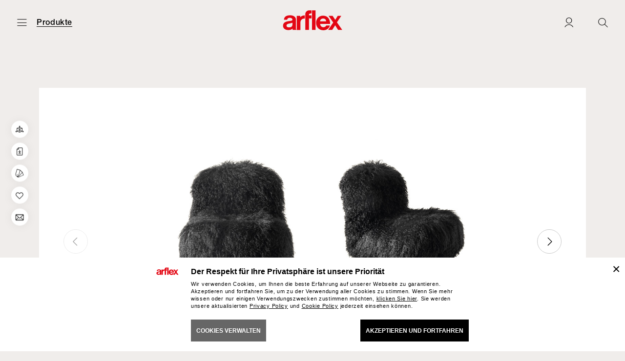

--- FILE ---
content_type: text/html; charset=utf-8
request_url: https://www.arflex.it/intl/de/botolo-armchair
body_size: 27835
content:


<!DOCTYPE html>

<html lang="de">
<head>

    <meta name="viewport" content="width=device-width, initial-scale=1.0, maximum-scale=1.0, user-scalable=0" />

    <title>arflex – Sessel, Stuhl Botolo design Cini Boeri | Arflex</title>
    <meta name="author" content="LSV Multimedia">
    <meta name="description" content="Der Sessel Botolo hat eine geschwungene und abgerundete Form, die einen ergonomischen Sitz erm&#246;glicht, der f&#252;r den K&#246;rper geeignet ist und Komfort und Gem&#252;tlichkeit bietet. Es passt sich an Esszimmer, Living- und Hospitality-R&#228;ume an.
">

    
    <link rel="shortcut icon" href="/favicon.ico" type="image/x-icon">
    <link rel="apple-touch-icon" sizes="180x180" href="/apple-touch-icon.png">
    <link rel="icon" type="image/png" sizes="32x32" href="/favicon-32x32.png">
    <link rel="icon" type="image/png" sizes="16x16" href="/favicon-16x16.png">
    <link rel="manifest" href="/site.webmanifest.json">
    <link rel="mask-icon" href="/safari-pinned-tab.svg" color="#e20513">
    <meta name="msapplication-TileColor" content="#ffffff">
    <meta name="theme-color" content="#ffffff">

    
    <meta property="og:type" content="website">
    <meta property="og:url" content="https://www.arflex.it/intl/de/botolo-armchair">
    <meta property="og:locale" content="de_DE">
    <meta property="og:site_name" content="Arflex">
    <meta property="og:title" content="arflex – Sessel, Stuhl Botolo design Cini Boeri | Arflex">
    <meta property="og:description" content="Cini Boeri entwarf 1973 Botolo und rief einen neuen Designstil ins Leben, bei dem man die H&#246;he der Beine w&#228;hlen konnte, um einen Esstischstuhl in der hohen Version oder &quot;das auf ein niedrigen Niveau Leben&quot; zu haben, einen damals modernen Stil, eine Art zu leben und auf dem Boden zu sitzen. In den Beinen gibt es auch die R&#228;der, um sich bequem zu bewegen.">
        <meta property="og:image" content="https://www.arflex.it/media/01_global-content/00-catalogue/03-chairs-stools/botolo/arflex-botolo-chair-share.jpg" />

    <link rel="canonical" href="https://www.arflex.it/intl/de/botolo-armchair">

            <link href="/dist/main.min.d27781b2d39142689a80d28d4961cafa.css" rel="stylesheet" />

        <!-- Google Tag Manager -->
        <script>
            (function (w, d, s, l, i) {
                w[l] = w[l] || []; w[l].push({
                    'gtm.start':
                        new Date().getTime(), event: 'gtm.js'
                }); var f = d.getElementsByTagName(s)[0],
                    j = d.createElement(s), dl = l != 'dataLayer' ? '&l=' + l : ''; j.async = true; j.src =
                        'https://www.googletagmanager.com/gtm.js?id=' + i + dl; f.parentNode.insertBefore(j, f);
            })(window, document, 'script', 'dataLayer', 'GTM-KPXBGMS8');
        </script>
        <!-- End Google Tag Manager -->
</head>
<body class="product-page" data-controller="main cookies ">

        <!-- Google Tag Manager (noscript) -->
        <noscript>
            <iframe src="https://www.googletagmanager.com/ns.html?id=GTM-KPXBGMS8" height="0" width="0" style="display:none;visibility:hidden"></iframe>
        </noscript>
        <!-- End Google Tag Manager (noscript) -->

    <header id="hd">
        <div class="hd__inner">
            <div class="hd__menu">
                <div class="hd__burger">
                    <a href="#" class="icon-burger" aria-label="Men&#252; &#246;ffnen" data-action="click->main#openMenu"></a>
                    <a href="#" class="icon-close" aria-label="Men&#252; schlie&#223;en" data-action="click->main#closeMenu"></a>
                </div>

                    <a href="/intl/de/produkte" class="hd__category">
                        Produkte
                    </a>
            </div>
            <div class="hd__logo">
                <a href="/intl/de">
                    <img src="/images/arflex-logo.svg" alt="Arflex" />
                </a>
            </div>
            <div class="hd__buttons">

                <a href="#" class="icon-shop-bag js-finish-sample-cart-notification" aria-label="Samples" style="display:none;">
                </a>

                <a href="/intl/de/login" class="js-user-logged icon-user " aria-label="Login">
                </a>
                <a href="#" class="icon-search" data-action="click->main#openSearchPopup" aria-label="Ricerca"></a>
            </div>
        </div>
    </header>

    <main id="main">
        


    <div class="section">
        <div class="container">
            <div class="swiper-container --product-slider" data-controller="product-slider">
                <div class="swiper-wrapper">
                        <div class="swiper-slide">
                            <img class="swiper-lazy" data-src="/media/01_global-content/00-catalogue/03-chairs-stools/botolo/arflex-botolo-chair-05.jpg" alt="arflex-Botolo-Sessel-design-Cini-Boeri-Stoff-Fell-R&#252;ckenlehne-ohne-Armlehnen-hoch-niedrig-abziehbar-Hospitality-ikonisch-1970erJahre-Projekt-Luxus-madeinitaly-modern-zeitgen&#246;ssisch" />
                        </div>
                        <div class="swiper-slide">
                            <img class="swiper-lazy" data-src="/media/01_global-content/00-catalogue/03-chairs-stools/botolo/arflex-botolo-chair-09b.jpg" alt="arflex-Botolo-Sessel-design-Cini-Boeri-Stoff-Fell-R&#252;ckenlehne-ohne-Armlehnen-hoch-niedrig-abziehbar-Hospitality-ikonisch-1970erJahre-Projekt-Luxus-madeinitaly-modern-zeitgen&#246;ssisch" />
                        </div>
                </div>
                <div class="swiper-button-prev icon-arrow-left"></div>
                <div class="swiper-button-next icon-arrow-right"></div>
            </div>
        </div>
    </div>

<div class="section">
    <div class="container">
        <hr />
    </div>
</div>

<div class="section --product-description">
    <div class="container">
        <h1 class="section-title">
            Botolo - High version in fur
        </h1>
            <span class="designed-by">
                     Designed by <a href="/intl/de/cini-boeri">Cini Boeri</a>
                1973
            </span>
                    <div class="section-subtitle">
                <p>Cini Boeri entwarf 1973 Botolo und rief einen neuen Designstil ins Leben, bei dem man die H&ouml;he der Beine w&auml;hlen konnte, um einen Esstischstuhl in der hohen Version oder &quot;das auf ein niedrigen Niveau Leben&quot; zu haben, einen damals modernen Stil, eine Art zu leben und auf dem Boden zu sitzen. In den Beinen gibt es auch die R&auml;der, um sich bequem zu bewegen.</p>

            </div>
        <div class="mobile-submenu" data-controller="mobile-submenu">
            <a href="#" class="icon-close" data-action="click->mobile-submenu#closeMobileDropdown"></a>
            <ul>
                    <li class="has-dropdown" data-dropdown-id="productDropdown">
                        <a href="" class="icon-down-arrow" data-action="click->mobile-submenu#toggleMobileDropdown">
                            Typ
                        </a>
                        <ul class="dropdown">
                            <li>
                                <a href="/intl/de/produkte">
                                    Alle Produkte
                                </a>
                            </li>
                                <li>
                                    <a href="/intl/de/produkte/sofas" class="">
                                        Sofas
                                    </a>
                                </li>
                                <li>
                                    <a href="/intl/de/produkte/sessel" class="--selected">
                                        Sessel
                                    </a>
                                </li>
                                <li>
                                    <a href="/intl/de/produkte/sthle-hocker" class="">
                                        St&#252;hle-Hocker
                                    </a>
                                </li>
                                <li>
                                    <a href="/intl/de/produkte/dormeuse-bnke-" class="">
                                        Dormeuse-B&#228;nke 
                                    </a>
                                </li>
                                <li>
                                    <a href="/intl/de/produkte/betten" class="">
                                        Betten
                                    </a>
                                </li>
                                <li>
                                    <a href="/intl/de/produkte/beistelltische" class="">
                                        Beistelltische
                                    </a>
                                </li>
                                <li>
                                    <a href="/intl/de/produkte/bcherregale-behlter" class="">
                                        B&#252;cherregale-Beh&#228;lter
                                    </a>
                                </li>
                                <li>
                                    <a href="/intl/de/produkte/zubehre-ergnzungen" class="">
                                        Zubeh&#246;re-Erg&#228;nzungen
                                    </a>
                                </li>
                                <li>
                                    <a href="/intl/de/produkte/outdoor" class="">
                                        Outdoor
                                    </a>
                                </li>
                        </ul>
                    </li>
                                    <li>
                        <a href="/intl/de/produkte/new">
                            Neuigkeiten
                        </a>
                    </li>
                                    <li class="has-dropdown" data-dropdown-id="designerDropdown">
                        <a href="" class="icon-down-arrow" data-action="click->mobile-submenu#toggleMobileDropdown">
                            Designer
                        </a>
                        <ul class="dropdown">
                                <li>
                                    <a href="/intl/de/produkte/claesson-koivisto-rune">
                                        Claesson Koivisto Rune
                                    </a>
                                </li>
                                <li>
                                    <a href="/intl/de/produkte/cini-boeri">
                                        Cini Boeri
                                    </a>
                                </li>
                                <li>
                                    <a href="/intl/de/produkte/bbpr">
                                        B.B.P.R.
                                    </a>
                                </li>
                                <li>
                                    <a href="/intl/de/produkte/mario-marenco">
                                        Mario Marenco
                                    </a>
                                </li>
                                <li>
                                    <a href="/intl/de/produkte/bernhardt-vella">
                                        Bernhardt &amp; Vella
                                    </a>
                                </li>
                                <li>
                                    <a href="/intl/de/produkte/luca-nichetto">
                                        Luca Nichetto
                                    </a>
                                </li>
                                <li>
                                    <a href="/intl/de/produkte/david-dolcini">
                                        David Dolcini
                                    </a>
                                </li>
                                <li>
                                    <a href="/intl/de/produkte/umberto-asnago">
                                        Umberto Asnago
                                    </a>
                                </li>
                                <li>
                                    <a href="/intl/de/produkte/neri-hu">
                                         Neri&amp;Hu
                                    </a>
                                </li>
                                <li>
                                    <a href="/intl/de/produkte/vincent-van-duysen">
                                        Vincent Van Duysen
                                    </a>
                                </li>
                                <li>
                                    <a href="/intl/de/produkte/jaime-hayon">
                                        Jaime Hayon
                                    </a>
                                </li>
                                <li>
                                    <a href="/intl/de/produkte/franco-albini">
                                        Franco Albini
                                    </a>
                                </li>
                                <li>
                                    <a href="/intl/de/produkte/fabrizio-ballardini">
                                        Fabrizio Ballardini
                                    </a>
                                </li>
                                <li>
                                    <a href="/intl/de/produkte/studio-asai">
                                        Studio Asa&#239;
                                    </a>
                                </li>
                                <li>
                                    <a href="/intl/de/produkte/mauro-lipparini">
                                        Mauro Lipparini
                                    </a>
                                </li>
                                <li>
                                    <a href="/intl/de/produkte/tito-agnoli">
                                        Tito Agnoli
                                    </a>
                                </li>
                                <li>
                                    <a href="/intl/de/produkte/alberico-b-belgiojoso">
                                        Alberico B. Belgiojoso
                                    </a>
                                </li>
                                <li>
                                    <a href="/intl/de/produkte/carlo-colombo">
                                        Carlo Colombo
                                    </a>
                                </li>
                                <li>
                                    <a href="/intl/de/produkte/roberto-menghi">
                                        Roberto Menghi
                                    </a>
                                </li>
                                <li>
                                    <a href="/intl/de/produkte/erberto-carboni">
                                        Erberto Carboni
                                    </a>
                                </li>
                                <li>
                                    <a href="/intl/de/produkte/arflex">
                                        arflex
                                    </a>
                                </li>
                        </ul>
                    </li>
            </ul>
        </div>
    </div>
</div>


    <div id="productDrawings" class="section">
        <div class="container">
            <div class="drawings" data-controller="product-drawings">
                <div class="drawings-container" data-product-drawings-target="drawingsContainer">
                        <div class="box --draw">
                            <div class="box__caption">
                                <span>
                                    Sessel - Niedrige Version
                                </span>
                            </div>
                            <img class="lazy" data-src="/media/01_global-content/00-catalogue/03-chairs-stools/botolo/arflex-botolo-chair-01A.png" />
                        </div>
                        <div class="box --draw">
                            <div class="box__caption">
                                <span>
                                    Sessel - Hohe Version
                                </span>
                            </div>
                            <img class="lazy" data-src="/media/01_global-content/00-catalogue/03-chairs-stools/botolo/arflex-botolo-chair-02.png" />
                        </div>
                </div>
                
                <div class="view-all" data-product-drawings-target="showAllbutton">
                    
                    <a href="#" data-action="click->product-drawings#showAll" data-view-button-label="Alles sehen" data-hide-button-label="Schlie&#223;en">
                        Alles sehen
                    </a>
                </div>
            </div>
        </div>
    </div>
<div id="productTabs" class="section">
    <div class="container">
        
        <div class="product-tabs" data-controller="product-tabs">

            
            <div class="product-tabs-buttons product-tabs-buttons-2">
                    <div class="product-tabs-button --selected" data-product-tabs-target="productTabButton">
                        <a href="#materialsTab" data-action="click->product-tabs#openTab">
                            Materialien
                        </a>
                    </div>
                <div class="product-tabs-button " data-product-tabs-target="productTabButton">
                    <a href="#downloadTab" data-action="click->product-tabs#openTab">
                        DOWNLOAD
                    </a>
                </div>
                            </div>

            
            <div class="product-tabs-container">

                
                    <div class="product-tab --open" data-product-tab-id="materialsTab" data-product-tabs-target="productTab">
                        <div class="section" data-controller="product-finishes">

                            
                            <ul class="product-finishes-btns">

                                    <li>
                                        <a href="#" class="icon-down-arrow --selected" data-tab-id="finishUse280" data-product-finishes-target="productFinishesButton" data-action="click->product-finishes#showProductFinishUse">
                                            BEZUG
                                        </a>
                                    </li>
                                    <li>
                                        <a href="#" class="icon-down-arrow " data-tab-id="finishUse281" data-product-finishes-target="productFinishesButton" data-action="click->product-finishes#showProductFinishUse">
                                            BASIS
                                        </a>
                                    </li>
                            </ul>

                            
                            <div class="product-finishes-tabs">

                                    <div id="finishUse280" class="product-finishes-tab --open" data-product-finishes-target="productFinishesTab" data-product-slug="botolo-armchair" data-is-contract-page="0" data-product-finish-use-id="280">
                                        


<div class="submenu product-finishes-filters" data-controller="submenu">
    
    <ul data-submenu-target="submenuList" data-dropdown-label="Filtra">
        <li class="has-dropdown" data-dropdown-id="materialDropdown">
            <span class="icon-down-arrow" data-action="click->product-finishes#openMobileSubmenu">
                Material
            </span>
            <div class="dropdown">
                <form data-filter-type="material" data-filter-label="">
                    <label data-action="click->product-finishes#filterByMaterial" data-filter-type="material" data-filter-value="0" class="--selected">
                        <input type="checkbox" value="0" checked>
                        <span>
                            Alles
                        </span>
                    </label>
                            <label data-action="click->product-finishes#filterByMaterial" data-filter-type="material" data-filter-value="2">
                                <input type="checkbox" value="2">
                                <span>
                                    Leder
                                </span>
                            </label>
                </form>
            </div>
        </li>
        <li class="has-dropdown" data-dropdown-id="materialTypeDropdown" style="display:none;">
            <span class="icon-down-arrow" data-action="click->product-finishes#openMobileSubmenu">
                Materialtyp
            </span>
            <div class="dropdown --material-type-dropdown">
                <form data-filter-type="materialType" data-filter-label="">
                            <label data-action="click->product-finishes#filter" data-filter-type="materialType" data-filter-value="12">
                                <input type="checkbox" value="12">
                                <span>
                                    Tibet-lamm
                                </span>
                            </label>
                </form>
            </div>
        </li>
        <li class="has-dropdown" data-dropdown-id="colorDropdown" >
            <span class="icon-down-arrow" data-action="click->product-finishes#openMobileSubmenu">
                Farbe
            </span>
            <div class="dropdown --color-dropdown">
                <form data-filter-type="color" data-filter-label="">
                            <div class="color-dot --f-color-1">
                                <label title="Weiss/Ecru&#39;" data-action="click->product-finishes#filter" data-filter-type="color" data-filter-value="1">
                                    <input type="checkbox" value="1">
                                    <span></span>
                                </label>
                            </div>
                            <div class="color-dot --f-color-4">
                                <label title="Rose/Violett" data-action="click->product-finishes#filter" data-filter-type="color" data-filter-value="4">
                                    <input type="checkbox" value="4">
                                    <span></span>
                                </label>
                            </div>
                            <div class="color-dot --f-color-5">
                                <label title="Hellblau/Blau" data-action="click->product-finishes#filter" data-filter-type="color" data-filter-value="5">
                                    <input type="checkbox" value="5">
                                    <span></span>
                                </label>
                            </div>
                            <div class="color-dot --f-color-8">
                                <label title="Grau/Schwarz" data-action="click->product-finishes#filter" data-filter-type="color" data-filter-value="8">
                                    <input type="checkbox" value="8">
                                    <span></span>
                                </label>
                            </div>
                </form>
            </div>
        </li>
        <li class="has-dropdown" data-dropdown-id="styleDropdown" style="display:none;">
            <span class="icon-down-arrow" data-action="click->product-finishes#openMobileSubmenu">
                Stil
            </span>
            <div class="dropdown --material-type-dropdown">
                <form data-filter-type="style" data-filter-label="">
                </form>
            </div>
        </li>
        <li class="has-dropdown" data-dropdown-id="performanceDropdown" style="display:none;">
            <span class="icon-down-arrow" data-action="click->product-finishes#openMobileSubmenu">
                Leistung
            </span>
            <div class="dropdown --performance-dropdown">
                <form data-filter-type="fireResistant" data-filter-label="Feuerfest:" style="display:none;">
                    <strong>
                        Feuerfest
                    </strong>
                                    </form>
                <form data-filter-type="martindale" data-filter-label="Martindale:" style="display:none;">
                    <strong>
                        Martindale
                    </strong>
                </form>
                <form data-filter-type="outdoor" data-filter-label="Outdoor:" style="display:none;">
                    <strong>
                        Outdoor
                    </strong>
                                            <label data-action="click->product-finishes#filter" data-filter-type="outdoor" data-filter-value="0">
                            <input type="checkbox" value="0">
                            <span>
                                Nein
                            </span>
                        </label>
                </form>
            </div>
        </li>
    </ul>
    
    <div class="mobile-submenu" data-controller="mobile-submenu">
        <a href="#" class="icon-close" data-action="click->product-finishes#closeMobileSubmenu"></a>
        <ul>
            <li class="has-dropdown" data-dropdown-id="materialDropdown">
                <a href="#" class="icon-down-arrow" data-action="click->mobile-submenu#toggleMobileDropdown">
                    Material
                </a>
                <div class="dropdown">
                    <form data-filter-type="material" data-filter-label="">
                        <label data-action="click->product-finishes#filterByMaterial" data-filter-type="material" data-filter-value="0" class="--selected">
                            <input type="checkbox" value="0" checked>
                            <span>
                                Alles
                            </span>
                        </label>
                                <label data-action="click->product-finishes#filterByMaterial" data-filter-type="material" data-filter-value="2">
                                    <input type="checkbox" value="2">
                                    <span>
                                        Leder
                                    </span>
                                </label>
                    </form>
                </div>
            </li>
        </ul>
        <ul>
            <li class="has-dropdown" data-dropdown-id="materialTypeDropdown">
                <a href="#" class="icon-down-arrow" data-action="click->mobile-submenu#toggleMobileDropdown">
                    Materialtyp
                </a>
                <div class="dropdown">
                    <form data-filter-type="materialType" data-filter-label="">
                                <label data-action="click->product-finishes#filter" data-filter-type="materialType" data-filter-value="12">
                                    <input type="checkbox" value="12">
                                    <span>
                                        Tibet-lamm
                                    </span>
                                </label>
                    </form>
                </div>
            </li>
        </ul>
        <ul>
            <li class="has-dropdown" data-dropdown-id="colorDropdown" >
                <a href="#" class="icon-down-arrow" data-action="click->mobile-submenu#toggleMobileDropdown">
                    Farbe
                </a>
                <div class="dropdown --color-dropdown">
                    <form data-filter-type="color" data-filter-label="">
                                <div class="color-dot --f-color-1">
                                    <label title="Weiss/Ecru&#39;" data-action="click->product-finishes#filter" data-filter-type="color" data-filter-value="1">
                                        <input type="checkbox" value="1">
                                        <span></span>
                                    </label>
                                </div>
                                <div class="color-dot --f-color-4">
                                    <label title="Rose/Violett" data-action="click->product-finishes#filter" data-filter-type="color" data-filter-value="4">
                                        <input type="checkbox" value="4">
                                        <span></span>
                                    </label>
                                </div>
                                <div class="color-dot --f-color-5">
                                    <label title="Hellblau/Blau" data-action="click->product-finishes#filter" data-filter-type="color" data-filter-value="5">
                                        <input type="checkbox" value="5">
                                        <span></span>
                                    </label>
                                </div>
                                <div class="color-dot --f-color-8">
                                    <label title="Grau/Schwarz" data-action="click->product-finishes#filter" data-filter-type="color" data-filter-value="8">
                                        <input type="checkbox" value="8">
                                        <span></span>
                                    </label>
                                </div>
                    </form>
                </div>
            </li>
        </ul>
        <ul>
            <li class="has-dropdown" data-dropdown-id="styleDropdown" style="display:none;">
                <a href="#" class="icon-down-arrow" data-action="click->mobile-submenu#toggleMobileDropdown">
                    Stil
                </a>
                <div class="dropdown">
                    <form data-filter-type="style" data-filter-label="">
                    </form>
                </div>
            </li>
        </ul>
        <ul>
            <li class="has-dropdown" data-dropdown-id="performanceDropdown" style="display:none;">
                <a href="#" class="icon-down-arrow" data-action="click->mobile-submenu#toggleMobileDropdown">
                    Leistung
                </a>
                <div class="dropdown">
                    <form data-filter-type="fireResistant" data-filter-label="Feuerfest:" style="display:none;">
                        <strong>
                            Feuerfest
                        </strong>
                                            </form>
                    <form data-filter-type="martindale" data-filter-label="Martindale:" style="display:none;">
                        <strong>
                            Martindale
                        </strong>
                    </form>
                    <form data-filter-type="outdoor" data-filter-label="Outdoor:" style="display:none;">
                        <strong>
                            Outdoor
                        </strong>
                                                    <label data-action="click->product-finishes#filter" data-filter-type="outdoor" data-filter-value="0">
                                <input type="checkbox" value="0">
                                <span>
                                    Nein
                                </span>
                            </label>
                    </form>
                </div>
            </li>
        </ul>
    </div>
</div>

<div class="product-finishes-active-filters-container js-filter-summary">
    <a href="#" class="reset-product-finishes-active-filter js-filter-summary-reset" data-action="click->product-finishes#resetFilters">
        Neustart
    </a>
</div>

<div class="product-finishes-container js-product-finishes-container">
                <div class="product-finishes-row">
                    <span class="section-title --small">
                        Leder
                    </span>
                    <div class="product-finishes --show-all">
                        <div class="product-finishes-wrapper">
                                <div class="product-finishes-box">
                                    <a href="#" data-action="click->main#openFinishPopup" data-finish-slug="natural-fur">
                                        <div class="product-finishes-box__img">
                                            <div class="lazy" data-bg="url(/media/01_global-content/01-materials/02-leather/pelliccia/naturale-ant.jpg)"></div>
                                        </div>
                                        <span class="product-finishes-box__name">
                                            Natural fur 
                                        </span>
                                    </a>
                                </div>
                                <div class="product-finishes-box">
                                    <a href="#" data-action="click->main#openFinishPopup" data-finish-slug="pink-fur">
                                        <div class="product-finishes-box__img">
                                            <div class="lazy" data-bg="url(/media/01_global-content/01-materials/02-leather/pelliccia/rosa-ant.jpg)"></div>
                                        </div>
                                        <span class="product-finishes-box__name">
                                            Pink fur 
                                        </span>
                                    </a>
                                </div>
                                <div class="product-finishes-box">
                                    <a href="#" data-action="click->main#openFinishPopup" data-finish-slug="blue-fur">
                                        <div class="product-finishes-box__img">
                                            <div class="lazy" data-bg="url(/media/01_global-content/01-materials/02-leather/pelliccia/blu-ant.jpg)"></div>
                                        </div>
                                        <span class="product-finishes-box__name">
                                            Blue fur 
                                        </span>
                                    </a>
                                </div>
                                <div class="product-finishes-box">
                                    <a href="#" data-action="click->main#openFinishPopup" data-finish-slug="black-fur">
                                        <div class="product-finishes-box__img">
                                            <div class="lazy" data-bg="url(/media/01_global-content/01-materials/02-leather/pelliccia/nero-ant.jpg)"></div>
                                        </div>
                                        <span class="product-finishes-box__name">
                                            Black fur 
                                        </span>
                                    </a>
                                </div>
                        </div>
                    </div>
                </div>
</div>
                                    </div>
                                    <div id="finishUse281" class="product-finishes-tab " data-product-finishes-target="productFinishesTab" data-product-slug="botolo-armchair" data-is-contract-page="0" data-product-finish-use-id="281">
                                        


<div class="submenu product-finishes-filters" data-controller="submenu">
    
    <ul data-submenu-target="submenuList" data-dropdown-label="Filtra">
        <li class="has-dropdown" data-dropdown-id="materialDropdown">
            <span class="icon-down-arrow" data-action="click->product-finishes#openMobileSubmenu">
                Material
            </span>
            <div class="dropdown">
                <form data-filter-type="material" data-filter-label="">
                    <label data-action="click->product-finishes#filterByMaterial" data-filter-type="material" data-filter-value="0" class="--selected">
                        <input type="checkbox" value="0" checked>
                        <span>
                            Alles
                        </span>
                    </label>
                            <label data-action="click->product-finishes#filterByMaterial" data-filter-type="material" data-filter-value="4">
                                <input type="checkbox" value="4">
                                <span>
                                    Metall
                                </span>
                            </label>
                </form>
            </div>
        </li>
        <li class="has-dropdown" data-dropdown-id="materialTypeDropdown" style="display:none;">
            <span class="icon-down-arrow" data-action="click->product-finishes#openMobileSubmenu">
                Materialtyp
            </span>
            <div class="dropdown --material-type-dropdown">
                <form data-filter-type="materialType" data-filter-label="">
                            <label data-action="click->product-finishes#filter" data-filter-type="materialType" data-filter-value="20">
                                <input type="checkbox" value="20">
                                <span>
                                    Eisen
                                </span>
                            </label>
                </form>
            </div>
        </li>
        <li class="has-dropdown" data-dropdown-id="colorDropdown" >
            <span class="icon-down-arrow" data-action="click->product-finishes#openMobileSubmenu">
                Farbe
            </span>
            <div class="dropdown --color-dropdown">
                <form data-filter-type="color" data-filter-label="">
                            <div class="color-dot --f-color-6">
                                <label title="Gruen" data-action="click->product-finishes#filter" data-filter-type="color" data-filter-value="6">
                                    <input type="checkbox" value="6">
                                    <span></span>
                                </label>
                            </div>
                </form>
            </div>
        </li>
        <li class="has-dropdown" data-dropdown-id="styleDropdown" style="display:none;">
            <span class="icon-down-arrow" data-action="click->product-finishes#openMobileSubmenu">
                Stil
            </span>
            <div class="dropdown --material-type-dropdown">
                <form data-filter-type="style" data-filter-label="">
                </form>
            </div>
        </li>
        <li class="has-dropdown" data-dropdown-id="performanceDropdown" style="display:none;">
            <span class="icon-down-arrow" data-action="click->product-finishes#openMobileSubmenu">
                Leistung
            </span>
            <div class="dropdown --performance-dropdown">
                <form data-filter-type="fireResistant" data-filter-label="Feuerfest:" style="display:none;">
                    <strong>
                        Feuerfest
                    </strong>
                                    </form>
                <form data-filter-type="martindale" data-filter-label="Martindale:" style="display:none;">
                    <strong>
                        Martindale
                    </strong>
                </form>
                <form data-filter-type="outdoor" data-filter-label="Outdoor:" style="display:none;">
                    <strong>
                        Outdoor
                    </strong>
                                    </form>
            </div>
        </li>
    </ul>
    
    <div class="mobile-submenu" data-controller="mobile-submenu">
        <a href="#" class="icon-close" data-action="click->product-finishes#closeMobileSubmenu"></a>
        <ul>
            <li class="has-dropdown" data-dropdown-id="materialDropdown">
                <a href="#" class="icon-down-arrow" data-action="click->mobile-submenu#toggleMobileDropdown">
                    Material
                </a>
                <div class="dropdown">
                    <form data-filter-type="material" data-filter-label="">
                        <label data-action="click->product-finishes#filterByMaterial" data-filter-type="material" data-filter-value="0" class="--selected">
                            <input type="checkbox" value="0" checked>
                            <span>
                                Alles
                            </span>
                        </label>
                                <label data-action="click->product-finishes#filterByMaterial" data-filter-type="material" data-filter-value="4">
                                    <input type="checkbox" value="4">
                                    <span>
                                        Metall
                                    </span>
                                </label>
                    </form>
                </div>
            </li>
        </ul>
        <ul>
            <li class="has-dropdown" data-dropdown-id="materialTypeDropdown">
                <a href="#" class="icon-down-arrow" data-action="click->mobile-submenu#toggleMobileDropdown">
                    Materialtyp
                </a>
                <div class="dropdown">
                    <form data-filter-type="materialType" data-filter-label="">
                                <label data-action="click->product-finishes#filter" data-filter-type="materialType" data-filter-value="20">
                                    <input type="checkbox" value="20">
                                    <span>
                                        Eisen
                                    </span>
                                </label>
                    </form>
                </div>
            </li>
        </ul>
        <ul>
            <li class="has-dropdown" data-dropdown-id="colorDropdown" >
                <a href="#" class="icon-down-arrow" data-action="click->mobile-submenu#toggleMobileDropdown">
                    Farbe
                </a>
                <div class="dropdown --color-dropdown">
                    <form data-filter-type="color" data-filter-label="">
                                <div class="color-dot --f-color-6">
                                    <label title="Gruen" data-action="click->product-finishes#filter" data-filter-type="color" data-filter-value="6">
                                        <input type="checkbox" value="6">
                                        <span></span>
                                    </label>
                                </div>
                    </form>
                </div>
            </li>
        </ul>
        <ul>
            <li class="has-dropdown" data-dropdown-id="styleDropdown" style="display:none;">
                <a href="#" class="icon-down-arrow" data-action="click->mobile-submenu#toggleMobileDropdown">
                    Stil
                </a>
                <div class="dropdown">
                    <form data-filter-type="style" data-filter-label="">
                    </form>
                </div>
            </li>
        </ul>
        <ul>
            <li class="has-dropdown" data-dropdown-id="performanceDropdown" style="display:none;">
                <a href="#" class="icon-down-arrow" data-action="click->mobile-submenu#toggleMobileDropdown">
                    Leistung
                </a>
                <div class="dropdown">
                    <form data-filter-type="fireResistant" data-filter-label="Feuerfest:" style="display:none;">
                        <strong>
                            Feuerfest
                        </strong>
                                            </form>
                    <form data-filter-type="martindale" data-filter-label="Martindale:" style="display:none;">
                        <strong>
                            Martindale
                        </strong>
                    </form>
                    <form data-filter-type="outdoor" data-filter-label="Outdoor:" style="display:none;">
                        <strong>
                            Outdoor
                        </strong>
                                            </form>
                </div>
            </li>
        </ul>
    </div>
</div>

<div class="product-finishes-active-filters-container js-filter-summary">
    <a href="#" class="reset-product-finishes-active-filter js-filter-summary-reset" data-action="click->product-finishes#resetFilters">
        Neustart
    </a>
</div>

<div class="product-finishes-container js-product-finishes-container">
                <div class="product-finishes-row">
                    <span class="section-title --small">
                        Metall
                    </span>
                    <div class="product-finishes --show-all">
                        <div class="product-finishes-wrapper">
                                <div class="product-finishes-box">
                                    <a href="#" data-action="click->main#openFinishPopup" data-finish-slug="black">
                                        <div class="product-finishes-box__img">
                                            <div class="lazy" data-bg="url(/media/01_global-content/01-materials/04-metal/blackRAL9005-ant.jpg)"></div>
                                        </div>
                                        <span class="product-finishes-box__name">
                                            Black 
                                        </span>
                                    </a>
                                </div>
                                <div class="product-finishes-box">
                                    <a href="#" data-action="click->main#openFinishPopup" data-finish-slug="grafite">
                                        <div class="product-finishes-box__img">
                                            <div class="lazy" data-bg="url(/media/01_global-content/01-materials/04-metal/grafite-ant.jpg)"></div>
                                        </div>
                                        <span class="product-finishes-box__name">
                                            Grafite 
                                        </span>
                                    </a>
                                </div>
                                <div class="product-finishes-box">
                                    <a href="#" data-action="click->main#openFinishPopup" data-finish-slug="white">
                                        <div class="product-finishes-box__img">
                                            <div class="lazy" data-bg="url(/media/01_global-content/01-materials/04-metal/whiteRAL9010-ant.jpg)"></div>
                                        </div>
                                        <span class="product-finishes-box__name">
                                            White 
                                        </span>
                                    </a>
                                </div>
                                <div class="product-finishes-box">
                                    <a href="#" data-action="click->main#openFinishPopup" data-finish-slug="forest-ral-6016">
                                        <div class="product-finishes-box__img">
                                            <div class="lazy" data-bg="url(/media/01_global-content/01-materials/04-metal/RAL6016-ant.jpg)"></div>
                                        </div>
                                        <span class="product-finishes-box__name">
                                            Forest RAL 6016 
                                        </span>
                                    </a>
                                </div>
                        </div>
                    </div>
                </div>
</div>
                                    </div>
                            </div>
                        </div>
                    </div>
                <div class="product-tab " data-product-tab-id="downloadTab" data-product-tabs-target="productTab">
                    <div class="section" id="productDownloads">
                        <ul class="download-btns">
                                <li>
                                    <a href="#" class="icon-download js-download-product-data-sheet" data-action="click->main#openDownloadPopup">
                                        PRODUKTBL&#196;TTER
                                    </a>
                                </li>
                                                            <li>
                                    <a href="#" class="icon-download js-download-product-2D-3D" data-action="click->main#openDownloadPopup">
                                        2D / 3D
                                    </a>
                                </li>
                                                    </ul>
                    </div>
                </div>
                


            </div>
        </div>
    </div>
</div>







    <div class="section">
        <div class="container">
            <hr />
        </div>
    </div>
    <div class="section">
        

    <div class="swiper-container --slider-points js-product-pushpin-container" data-controller="points-slider" pushpin-opened-product-id="">
        <div class="swiper-wrapper">
                    <div class="swiper-slide">
                        <div class="swiper-slide-wrap">
                            <img class="swiper-lazy" data-src="/media/01_global-content/05-ambientazioni/arflex-location-331.jpg" alt="" />
                                <div class="product-point" style="left: 21.57%; top: 71.69%;">
                                    <div class="point" data-action="click->points-slider#showProductPointContent"></div>
                                    <div class="product-point__content --right">
                                        <a href="#" class="icon-close" data-action="click->points-slider#removeProductPointContent"></a>
                                        <h3>
                                            Naviglio
                                        </h3>
                                            <span>
                                                    Designed by Umberto Asnago
                                                2007
                                            </span>
                                                                                    <div>
                                                <p>
                                                    Rigorose Form f&uuml;r das abgeteilte Sofa Naviglio, aber angenehm weicher in den Linien gemacht dank eines weisen Einsatzes von Materialien.

                                                </p>
                                            </div>
                                        <div class="product-point__btns">
                                            <a href="/intl/de/naviglio">
                                                ZUM PRODUKT GEHEN
                                            </a>
                                            <a href="" class="icon-wishlist js-product-pushpin-add-wishlist " data-action="click->main#addWishlistPushpinProduct" data-product-id="6">
                                                Zu Favoriten hinzuf&#252;gen
                                            </a>
                                        </div>
                                    </div>
                                </div>
                                <div class="product-point" style="left: 71.57%; top: 79.02%;">
                                    <div class="point" data-action="click->points-slider#showProductPointContent"></div>
                                    <div class="product-point__content --left">
                                        <a href="#" class="icon-close" data-action="click->points-slider#removeProductPointContent"></a>
                                        <h3>
                                            Tablet 80
                                        </h3>
                                            <span>
                                                    Designed by Claesson Koivisto Rune
                                                2010
                                            </span>
                                                                                    <div>
                                                <p>
                                                    Die Inspiration f&uuml;r ihre Form stammt von den Zieranh&auml;ngern, die von der neuseel&auml;ndischen Maori-Bev&ouml;lkerung getragen werden.

                                                </p>
                                            </div>
                                        <div class="product-point__btns">
                                            <a href="/intl/de/tablet-80">
                                                ZUM PRODUKT GEHEN
                                            </a>
                                            <a href="" class="icon-wishlist js-product-pushpin-add-wishlist " data-action="click->main#addWishlistPushpinProduct" data-product-id="133">
                                                Zu Favoriten hinzuf&#252;gen
                                            </a>
                                        </div>
                                    </div>
                                </div>
                                <div class="product-point" style="left: 91.44%; top: 74.19%;">
                                    <div class="point" data-action="click->points-slider#showProductPointContent"></div>
                                    <div class="product-point__content --left">
                                        <a href="#" class="icon-close" data-action="click->points-slider#removeProductPointContent"></a>
                                        <h3>
                                            Botolo - High version in fur
                                        </h3>
                                            <span>
                                                    Designed by Cini Boeri
                                                1973
                                            </span>
                                                                                    <div>
                                                <p>
                                                    Cini Boeri entwarf 1973 Botolo und rief einen neuen Designstil ins Leben, bei dem man die Höhe der Beine wählen konnte, um einen Esstischstuhl in...
                                                </p>
                                            </div>
                                        <div class="product-point__btns">
                                            <a href="/intl/de/botolo-armchair">
                                                ZUM PRODUKT GEHEN
                                            </a>
                                            <a href="" class="icon-wishlist js-product-pushpin-add-wishlist " data-action="click->main#addWishlistPushpinProduct" data-product-id="56">
                                                Zu Favoriten hinzuf&#252;gen
                                            </a>
                                        </div>
                                    </div>
                                </div>
                        </div>
                    </div>
                    <div class="swiper-slide">
                        <div class="swiper-slide-wrap">
                            <img class="swiper-lazy" data-src="/media/01_global-content/05-ambientazioni/arflex-location-332.jpg" alt="" />
                                <div class="product-point" style="left: 20.27%; top: 90.02%;">
                                    <div class="point" data-action="click->points-slider#showProductPointContent"></div>
                                    <div class="product-point__content --right">
                                        <a href="#" class="icon-close" data-action="click->points-slider#removeProductPointContent"></a>
                                        <h3>
                                            Botolo - High version
                                        </h3>
                                            <span>
                                                    Designed by Cini Boeri
                                                1973
                                            </span>
                                                                                    <div>
                                                <p>
                                                    Cini Boeri entwarf 1973 Botolo und rief einen neuen Designstil ins Leben, bei dem man die Höhe der Beine wählen konnte, um einen Esstischstuhl in...
                                                </p>
                                            </div>
                                        <div class="product-point__btns">
                                            <a href="/intl/de/botolo">
                                                ZUM PRODUKT GEHEN
                                            </a>
                                            <a href="" class="icon-wishlist js-product-pushpin-add-wishlist " data-action="click->main#addWishlistPushpinProduct" data-product-id="1">
                                                Zu Favoriten hinzuf&#252;gen
                                            </a>
                                        </div>
                                    </div>
                                </div>
                                <div class="product-point" style="left: 84.72%; top: 84.85%;">
                                    <div class="point" data-action="click->points-slider#showProductPointContent"></div>
                                    <div class="product-point__content --left">
                                        <a href="#" class="icon-close" data-action="click->points-slider#removeProductPointContent"></a>
                                        <h3>
                                            Botolo - High version in fur
                                        </h3>
                                            <span>
                                                    Designed by Cini Boeri
                                                1973
                                            </span>
                                                                                    <div>
                                                <p>
                                                    Cini Boeri entwarf 1973 Botolo und rief einen neuen Designstil ins Leben, bei dem man die Höhe der Beine wählen konnte, um einen Esstischstuhl in...
                                                </p>
                                            </div>
                                        <div class="product-point__btns">
                                            <a href="/intl/de/botolo-armchair">
                                                ZUM PRODUKT GEHEN
                                            </a>
                                            <a href="" class="icon-wishlist js-product-pushpin-add-wishlist " data-action="click->main#addWishlistPushpinProduct" data-product-id="56">
                                                Zu Favoriten hinzuf&#252;gen
                                            </a>
                                        </div>
                                    </div>
                                </div>
                        </div>
                    </div>
                    <div class="swiper-slide">
                        <div class="swiper-slide-wrap">
                            <img class="swiper-lazy" data-src="/media/01_global-content/05-ambientazioni/arflex-location-40.jpg" alt="arflex-italian-design-story-livingroom-house-design-living-hospitality-project-luxury-madeinitaly-modern-botolo-alba-match" />
                                <div class="product-point" style="left: 64.41%; top: 56.3%;">
                                    <div class="point" data-action="click->points-slider#showProductPointContent"></div>
                                    <div class="product-point__content --left">
                                        <a href="#" class="icon-close" data-action="click->points-slider#removeProductPointContent"></a>
                                        <h3>
                                            Alba - Ceiling fixing version
                                        </h3>
                                            <span>
                                                    Designed by Bernhardt &amp; Vella
                                                2018
                                            </span>
                                                                                    <div>
                                                <p>
                                                    Alba ist ein Bücherregal für das Auslegen und das Enthalten, mit einer außergewöhnlichen Vielseitigkeit in der Komposition. Dank der Befestigung...
                                                </p>
                                            </div>
                                        <div class="product-point__btns">
                                            <a href="/intl/de/alba">
                                                ZUM PRODUKT GEHEN
                                            </a>
                                            <a href="" class="icon-wishlist js-product-pushpin-add-wishlist " data-action="click->main#addWishlistPushpinProduct" data-product-id="11">
                                                Zu Favoriten hinzuf&#252;gen
                                            </a>
                                        </div>
                                    </div>
                                </div>
                                <div class="product-point" style="left: 41.34%; top: 82%;">
                                    <div class="point" data-action="click->points-slider#showProductPointContent"></div>
                                    <div class="product-point__content --right">
                                        <a href="#" class="icon-close" data-action="click->points-slider#removeProductPointContent"></a>
                                        <h3>
                                            Botolo - High version in fur
                                        </h3>
                                            <span>
                                                    Designed by Cini Boeri
                                                1973
                                            </span>
                                                                                    <div>
                                                <p>
                                                    Cini Boeri entwarf 1973 Botolo und rief einen neuen Designstil ins Leben, bei dem man die Höhe der Beine wählen konnte, um einen Esstischstuhl in...
                                                </p>
                                            </div>
                                        <div class="product-point__btns">
                                            <a href="/intl/de/botolo-armchair">
                                                ZUM PRODUKT GEHEN
                                            </a>
                                            <a href="" class="icon-wishlist js-product-pushpin-add-wishlist " data-action="click->main#addWishlistPushpinProduct" data-product-id="56">
                                                Zu Favoriten hinzuf&#252;gen
                                            </a>
                                        </div>
                                    </div>
                                </div>
                        </div>
                    </div>
                    <div class="swiper-slide">
                        <div class="swiper-slide-wrap">
                            <img class="swiper-lazy" data-src="/media/01_global-content/05-ambientazioni/arflex-location-41.jpg" alt="arflex-italian-design-story-livingroom-house-design-living-hospitality-project-luxury-madeinitaly-modern-botolo-ponti" />
                                <div class="product-point" style="left: 60.4%; top: 63.51%;">
                                    <div class="point" data-action="click->points-slider#showProductPointContent"></div>
                                    <div class="product-point__content --left">
                                        <a href="#" class="icon-close" data-action="click->points-slider#removeProductPointContent"></a>
                                        <h3>
                                            Ponti
                                        </h3>
                                            <span>
                                                    Designed by Claesson Koivisto Rune
                                                2010
                                            </span>
                                                                                    <div>
                                                <p>
                                                    Inspiriert von der eleganten Ästhetik der Brücken, aber auch von den berühmten Werken des großen Architekten und Designers aus Mailand mit...
                                                </p>
                                            </div>
                                        <div class="product-point__btns">
                                            <a href="/intl/de/ponti">
                                                ZUM PRODUKT GEHEN
                                            </a>
                                            <a href="" class="icon-wishlist js-product-pushpin-add-wishlist " data-action="click->main#addWishlistPushpinProduct" data-product-id="96">
                                                Zu Favoriten hinzuf&#252;gen
                                            </a>
                                        </div>
                                    </div>
                                </div>
                                <div class="product-point" style="left: 21.34%; top: 75.5%;">
                                    <div class="point" data-action="click->points-slider#showProductPointContent"></div>
                                    <div class="product-point__content --right">
                                        <a href="#" class="icon-close" data-action="click->points-slider#removeProductPointContent"></a>
                                        <h3>
                                            Botolo - High version in fur
                                        </h3>
                                            <span>
                                                    Designed by Cini Boeri
                                                1973
                                            </span>
                                                                                    <div>
                                                <p>
                                                    Cini Boeri entwarf 1973 Botolo und rief einen neuen Designstil ins Leben, bei dem man die Höhe der Beine wählen konnte, um einen Esstischstuhl in...
                                                </p>
                                            </div>
                                        <div class="product-point__btns">
                                            <a href="/intl/de/botolo-armchair">
                                                ZUM PRODUKT GEHEN
                                            </a>
                                            <a href="" class="icon-wishlist js-product-pushpin-add-wishlist " data-action="click->main#addWishlistPushpinProduct" data-product-id="56">
                                                Zu Favoriten hinzuf&#252;gen
                                            </a>
                                        </div>
                                    </div>
                                </div>
                        </div>
                    </div>
                    <div class="swiper-slide">
                        <div class="swiper-slide-wrap">
                            <img class="swiper-lazy" data-src="/media/01_global-content/05-ambientazioni/arflex-location-80.jpg" alt="arflex-italian-design-story-livingroom-house-design-living-hospitality-project-luxury-madeinitaly-modern-vela-botolo-match" />
                                <div class="product-point" style="left: 80.84%; top: 61.5%;">
                                    <div class="point" data-action="click->points-slider#showProductPointContent"></div>
                                    <div class="product-point__content --left">
                                        <a href="#" class="icon-close" data-action="click->points-slider#removeProductPointContent"></a>
                                        <h3>
                                            Vela
                                        </h3>
                                            <span>
                                                    Designed by Bernhardt &amp; Vella
                                                2016
                                            </span>
                                                                                    <div>
                                                <p>
                                                    Zwei farbige Gl&auml;ser mit unterschiedlichen, aber komplement&auml;ren Formen erzeugen ein Spiel von Transparenzen.

                                                </p>
                                            </div>
                                        <div class="product-point__btns">
                                            <a href="/intl/de/vela">
                                                ZUM PRODUKT GEHEN
                                            </a>
                                            <a href="" class="icon-wishlist js-product-pushpin-add-wishlist " data-action="click->main#addWishlistPushpinProduct" data-product-id="103">
                                                Zu Favoriten hinzuf&#252;gen
                                            </a>
                                        </div>
                                    </div>
                                </div>
                                <div class="product-point" style="left: 30.09%; top: 81.17%;">
                                    <div class="point" data-action="click->points-slider#showProductPointContent"></div>
                                    <div class="product-point__content --right">
                                        <a href="#" class="icon-close" data-action="click->points-slider#removeProductPointContent"></a>
                                        <h3>
                                            Botolo - High version in fur
                                        </h3>
                                            <span>
                                                    Designed by Cini Boeri
                                                1973
                                            </span>
                                                                                    <div>
                                                <p>
                                                    Cini Boeri entwarf 1973 Botolo und rief einen neuen Designstil ins Leben, bei dem man die Höhe der Beine wählen konnte, um einen Esstischstuhl in...
                                                </p>
                                            </div>
                                        <div class="product-point__btns">
                                            <a href="/intl/de/botolo-armchair">
                                                ZUM PRODUKT GEHEN
                                            </a>
                                            <a href="" class="icon-wishlist js-product-pushpin-add-wishlist " data-action="click->main#addWishlistPushpinProduct" data-product-id="56">
                                                Zu Favoriten hinzuf&#252;gen
                                            </a>
                                        </div>
                                    </div>
                                </div>
                        </div>
                    </div>
        </div>
        <div class="product-points" data-points-slider-target="productPointsContainer"></div>
        <div class="swiper-pagination"></div>
        <div class="swiper-button-prev"></div>
        <div class="swiper-button-next"></div>
    </div>

    </div>
    <div class="section">
        <div class="container">
            <hr />
        </div>
    </div>
    <div class="section">
        <div class="container">
            <div class="product-designer" data-controller="product-designer">
                <div class="product-designer__img" data-product-designer-target="designerImgContainer">
                    <img src="/media/01_global-content/03-designer/cini-boeri/arflex-cini-boeri-designer-02.jpg" alt="" data-product-designer-target="designerImg" />
                </div>
                <div class="product-designer__data" data-product-designer-target="designerData">
                    <span>
                        designed by
                    </span>
                    <h2 class="section-title --left">
                        Cini Boeri
                    </h2>
                    <div>
                        <p>She got her degree at Politecnico in Milan in 1951 and started her independent professional activity in 1963 (after a period of collaboration with Marco Zanuso), working in architecture and design fields. She designed houses, apartments and shops, both in Italy and abroad, paying particular attention to the study of the functionality of the space in smaller houses and to the psychological relationships between man and environment. In the area of industrial design, she concerned herself with furnishing elements and components for the building trade.<br />
Different examples of her achievements can be found in museums and international exhibitions and she awarded many prizes, among which, in 1979, a Compasso d&rsquo;Oro. She lectured at the Architecture faculty of Politecnico in Milan and conferences in the universities of various cities in the world. She published, among others, &ldquo;The human sizes of house&rdquo; (Milan, 1980).</p>

                    </div>
                    <div class="read-more">
                        <a href="#" data-action="click->product-designer#readMore">
                            Lesen sie mehr dar&#252;ber
                        </a>
                    </div>
                </div>
            </div>
        </div>
    </div>
<form style="display:none" class="js-form-params-product-single">
    <input type="hidden" name="productId" value="56" />
    <input type="hidden" name="productSlug" value="botolo-armchair" />
    <input type="hidden" name="isContractPage" value="0" />
    <input type="hidden" name="finishToOpenSlug" value="" />
    <input type="hidden" name="productFinishUseIdToOpen" value="0" />
</form>


<div class="product-widget" data-controller="product-widget">
    <ul data-product-widget-target="widgetList">
        <li>
            <a href="#productDrawings" class="icon-dimension" data-smooth-scroll-click>
                <span class="tooltip">Dimensionen</span>
            </a>
        </li>
        <li>
            <a href="#productTabs" class="icon-download-file" data-smooth-scroll-click>
                <span class="tooltip">Download</span>
            </a>
        </li>
            <li>
                <a href="#productTabs" class="icon-colors-materials" data-smooth-scroll-click>
                    <span class="tooltip">Materialien</span>
                </a>
            </li>
        <li class="js-add-wishlist-container ">
            <a href="#" class="icon-wishlist " data-action="click->main#addWishlist">
                <span class="tooltip">Zu Favoriten hinzuf&#252;gen</span>
            </a>
        </li>
        <li>
            <a href="#" class="icon-email" data-action="click->main#openProductRequestPopup">
                <span class="tooltip">Kontakt</span>
            </a>
        </li>
        <li class="--share">
            <a href="#" class="icon-share" data-action="click->main#openShareLayer">
                <span class="tooltip">Teilen</span>
            </a>
        </li>
    </ul>
    <a href="#" class="product-widget__button icon-close" data-action="click->product-widget#toggleProductWidget"></a>
</div>


<div id="hdSticky" data-controller="sticky-product">
    <div class="hd-sticky__inner">
        <div class="hd-sticky__burger">
            <a href="#" class="icon-burger" aria-label="Men&#252; &#246;ffnen" data-action="click->sticky-product#openMenu"></a>
            <a href="#" class="icon-close" aria-label="Men&#252; schlie&#223;en" data-action="click->sticky-product#closeMenu"></a>
        </div>
        <div class="hd-sticky__logo">
            <a href="/intl/de">
                <img src="/images/arflex-logo.svg" alt="arflex" />
            </a>
        </div>
        <div class="hd-sticky__menu" data-sticky-product-target="stickyMenu">
            <ul data-sticky-product-target="stickyMenuList" data-dropdown-label="Sessel">
                    <li data-sticky-product-target="dropdownItem">
                        <a href="/intl/de/produkte/sofas" class="">
                            Sofas
                        </a>
                    </li>
                    <li data-sticky-product-target="dropdownItem">
                        <a href="/intl/de/produkte/sessel" class="--selected">
                            Sessel
                        </a>
                    </li>
                    <li data-sticky-product-target="dropdownItem">
                        <a href="/intl/de/produkte/sthle-hocker" class="">
                            St&#252;hle-Hocker
                        </a>
                    </li>
                    <li data-sticky-product-target="dropdownItem">
                        <a href="/intl/de/produkte/dormeuse-bnke-" class="">
                            Dormeuse-B&#228;nke 
                        </a>
                    </li>
                    <li data-sticky-product-target="dropdownItem">
                        <a href="/intl/de/produkte/betten" class="">
                            Betten
                        </a>
                    </li>
                    <li data-sticky-product-target="dropdownItem">
                        <a href="/intl/de/produkte/beistelltische" class="">
                            Beistelltische
                        </a>
                    </li>
                    <li data-sticky-product-target="dropdownItem">
                        <a href="/intl/de/produkte/bcherregale-behlter" class="">
                            B&#252;cherregale-Beh&#228;lter
                        </a>
                    </li>
                    <li data-sticky-product-target="dropdownItem">
                        <a href="/intl/de/produkte/zubehre-ergnzungen" class="">
                            Zubeh&#246;re-Erg&#228;nzungen
                        </a>
                    </li>
                    <li data-sticky-product-target="dropdownItem">
                        <a href="/intl/de/produkte/outdoor" class="">
                            Outdoor
                        </a>
                    </li>
                                    <li>
                        <a href="/intl/de/produkte/new">
                            Neuigkeiten
                        </a>
                    </li>
                                    <li class="has-dropdown" data-dropdown-id="designerDropdown">
                        <a href="" class="icon-down-arrow" data-action="click->sticky-product#preventDropdownLink">
                            Designer
                        </a>
                        <ul class="dropdown">
                                <li>
                                    <a href="/intl/de/produkte/claesson-koivisto-rune">
                                        Claesson Koivisto Rune
                                    </a>
                                </li>
                                <li>
                                    <a href="/intl/de/produkte/cini-boeri">
                                        Cini Boeri
                                    </a>
                                </li>
                                <li>
                                    <a href="/intl/de/produkte/bbpr">
                                        B.B.P.R.
                                    </a>
                                </li>
                                <li>
                                    <a href="/intl/de/produkte/mario-marenco">
                                        Mario Marenco
                                    </a>
                                </li>
                                <li>
                                    <a href="/intl/de/produkte/bernhardt-vella">
                                        Bernhardt &amp; Vella
                                    </a>
                                </li>
                                <li>
                                    <a href="/intl/de/produkte/luca-nichetto">
                                        Luca Nichetto
                                    </a>
                                </li>
                                <li>
                                    <a href="/intl/de/produkte/david-dolcini">
                                        David Dolcini
                                    </a>
                                </li>
                                <li>
                                    <a href="/intl/de/produkte/umberto-asnago">
                                        Umberto Asnago
                                    </a>
                                </li>
                                <li>
                                    <a href="/intl/de/produkte/neri-hu">
                                         Neri&amp;Hu
                                    </a>
                                </li>
                                <li>
                                    <a href="/intl/de/produkte/vincent-van-duysen">
                                        Vincent Van Duysen
                                    </a>
                                </li>
                                <li>
                                    <a href="/intl/de/produkte/jaime-hayon">
                                        Jaime Hayon
                                    </a>
                                </li>
                                <li>
                                    <a href="/intl/de/produkte/franco-albini">
                                        Franco Albini
                                    </a>
                                </li>
                                <li>
                                    <a href="/intl/de/produkte/fabrizio-ballardini">
                                        Fabrizio Ballardini
                                    </a>
                                </li>
                                <li>
                                    <a href="/intl/de/produkte/studio-asai">
                                        Studio Asa&#239;
                                    </a>
                                </li>
                                <li>
                                    <a href="/intl/de/produkte/mauro-lipparini">
                                        Mauro Lipparini
                                    </a>
                                </li>
                                <li>
                                    <a href="/intl/de/produkte/tito-agnoli">
                                        Tito Agnoli
                                    </a>
                                </li>
                                <li>
                                    <a href="/intl/de/produkte/alberico-b-belgiojoso">
                                        Alberico B. Belgiojoso
                                    </a>
                                </li>
                                <li>
                                    <a href="/intl/de/produkte/carlo-colombo">
                                        Carlo Colombo
                                    </a>
                                </li>
                                <li>
                                    <a href="/intl/de/produkte/roberto-menghi">
                                        Roberto Menghi
                                    </a>
                                </li>
                                <li>
                                    <a href="/intl/de/produkte/erberto-carboni">
                                        Erberto Carboni
                                    </a>
                                </li>
                                <li>
                                    <a href="/intl/de/produkte/arflex">
                                        arflex
                                    </a>
                                </li>
                        </ul>
                    </li>
            </ul>
        </div>
        <div class="hd-sticky__buttons">
            
            

<a href="#" class="icon-shop-bag js-finish-sample-cart-notification" aria-label="Samples" style="display:none;">
</a>

<a href="/intl/de/login" class="js-user-logged icon-user " aria-label="Login">
</a>
<a href="#" class="icon-search" aria-label="Suchen" data-action="click->main#openSearchPopup"></a>
        </div>
    </div>
</div>


<div class="popup --small" data-main-target="downloadPopup" data-action="click->main#closeDownloadPopup" data-download-type="">
    <div class="popup-hd">
        <div class="popup__close">
            <a href="#" class="icon-close" data-action="click->main#closeDownloadPopup"></a>
        </div>
    </div>
    <div class="popup-container" data-action="click->main#stopEventPropagation">
        <div class="section">
            <h2 class="section-title">
                Download
            </h2>
            <div class="js-attachment-list-container">
                
            </div>
        </div>
    </div>
</div>


<div class="popup --small" data-main-target="productRequestPopup" data-action="click->main#closeProductRequestPopup">
    <div class="popup-hd">
        <div class="popup__close">
            <a href="#" class="icon-close" data-action="click->main#closeProductRequestPopup"></a>
        </div>
    </div>
    <div class="popup-container" data-action="click->main#stopEventPropagation">
        <div class="section js-product-request-logged">
            
            

                <h2 class="section-title">
                    Gesch&#228;ftskontakt
                </h2>
                <div class="section-subtitle">
                    <p>
                        Se hai gi&#224; un account arflex, puoi accedere utilizzando le stesse credenziali.
                    </p>
                    <p>
                        <a href="#" data-action="click->main#openLoginPopupForProductNotLogged">Log in</a>
                    </p>
                </div>
                <div class="form-container" data-controller="request-product">
                    <form data-request-product-target="productRequestForm">
                        <div class="form-wrapper">
                            <div class="form-field ">
                                <select name="userType" data-request-product-target="mandatoryField">
                                    <option disabled selected value="0">benutzertyp*</option>
                                    <option id="privateUser" value="1">privatperson</option>
                                    <option id="proUser" value="2">architects / dealers</option>
                                    <option id="pressUser" value="3">presselounge</option>
                                </select>
                                <i class="icon-down-arrow"></i>
                            </div>
                            <div class="form-field ">
                                <input type="text" placeholder="vorname*" name="productRequestName" data-request-product-target="mandatoryField" maxlength="255" />
                            </div>
                            <div class="form-field ">
                                <input type="text" placeholder="nachname*" name="productRequestLastname" data-request-product-target="mandatoryField" maxlength="255" />
                            </div>

                            
                            <div class="form-field " data-request-product-target="proField" style="display: none;">
                                <select name="productRequestProfession" data-request-product-target="mandatoryField">
                                    <option selected value="0">beruf*</option>
                                            <option value="1">Architekt</option>
                                            <option value="2">Designer</option>
                                            <option value="3">Interior designer</option>
                                            <option value="4">Sonstiges</option>
                                </select>
                                <i class="icon-down-arrow"></i>
                            </div>
                           
                            

                            
                            <div class="form-field " data-request-product-target="pressField" style="display:none;">
                                <input type="text" placeholder="verlag*" name="productRequestPubHouse" data-request-product-target="mandatoryField" maxlength="255" />
                            </div>                            
                            <div class="form-field " data-request-product-target="pressField" style="display:none;">
                                <input type="text" placeholder="position" name="productRequestPosition" maxlength="255" />
                            </div>                            
                            

                            <div class="form-field ">
                                <select name="productRequestCountry" data-request-product-target="mandatoryField">
                                    <option selected value="0">Nation*</option>
                                            <option value="2" >Afghanistan</option>
                                            <option value="242" >Aland Islands</option>
                                            <option value="3" >Albania</option>
                                            <option value="4" >Algeria</option>
                                            <option value="190" >American Samoa</option>
                                            <option value="5" >Andorra</option>
                                            <option value="6" >Angola</option>
                                            <option value="7" >Anguilla</option>
                                            <option value="241" >Antarctica</option>
                                            <option value="8" >Antigua and Barbuda</option>
                                            <option value="11" >Argentina</option>
                                            <option value="12" >Armenia</option>
                                            <option value="13" >Aruba</option>
                                            <option value="14" >Australia</option>
                                            <option value="15" >Austria</option>
                                            <option value="16" >Azerbaijan</option>
                                            <option value="17" >Bahamas (the)</option>
                                            <option value="18" >Bahrain</option>
                                            <option value="19" >Bangladesh</option>
                                            <option value="20" >Barbados</option>
                                            <option value="26" >Belarus</option>
                                            <option value="21" >Belgium</option>
                                            <option value="22" >Belize</option>
                                            <option value="23" >Benin</option>
                                            <option value="24" >Bermuda</option>
                                            <option value="25" >Bhutan</option>
                                            <option value="27" >Bolivia (Plurinational State of)</option>
                                            <option value="28" >Bosnia and Herzegovina</option>
                                            <option value="29" >Botswana</option>
                                            <option value="244" >Bouvet Island</option>
                                            <option value="30" >Brazil</option>
                                            <option value="215" >British Indian Ocean Territory (the)</option>
                                            <option value="31" >Brunei Darussalam</option>
                                            <option value="32" >Bulgaria</option>
                                            <option value="33" >Burkina Faso</option>
                                            <option value="34" >Burundi</option>
                                            <option value="38" >Cabo Verde</option>
                                            <option value="35" >Cambodia</option>
                                            <option value="36" >Cameroon</option>
                                            <option value="37" >Canada</option>
                                            <option value="250" >Canary Islands</option>
                                            <option value="39" >Cayman Islands (the)</option>
                                            <option value="176" >Central African Republic (the)</option>
                                            <option value="254" >Ceuta</option>
                                            <option value="41" >Chad</option>
                                            <option value="42" >Chile</option>
                                            <option value="43" >China</option>
                                            <option value="40" >Christmas Island</option>
                                            <option value="249" >Clipperton Island</option>
                                            <option value="100" >Cocos (Keeling) Islands (the)</option>
                                            <option value="45" >Colombia</option>
                                            <option value="46" >Comoros (the)</option>
                                            <option value="177" >Congo (the Democratic Republic of the)</option>
                                            <option value="47" >Congo (the)</option>
                                            <option value="101" >Cook Islands (the)</option>
                                            <option value="51" >Costa Rica</option>
                                            <option value="50" >C&#244;te d&#39;Ivoire</option>
                                            <option value="52" >Croatia</option>
                                            <option value="53" >Cuba</option>
                                            <option value="44" >Cyprus</option>
                                            <option value="175" >Czech Republic (the)</option>
                                            <option value="54" >Denmark</option>
                                            <option value="76" >Djibouti</option>
                                            <option value="55" >Dominica</option>
                                            <option value="178" >Dominican Republic (the)</option>
                                            <option value="56" >Ecuador</option>
                                            <option value="57" >Egypt</option>
                                            <option value="58" >El Salvador</option>
                                            <option value="86" >Equatorial Guinea</option>
                                            <option value="60" >Eritrea</option>
                                            <option value="61" >Estonia</option>
                                            <option value="62" >Ethiopia</option>
                                            <option value="102" >Falkland Islands (the) [Malvinas]</option>
                                            <option value="63" >Faroe Islands (the)</option>
                                            <option value="64" >Fiji</option>
                                            <option value="66" >Finland</option>
                                            <option value="67" >France</option>
                                            <option value="89" >French Guiana</option>
                                            <option value="169" >French Polynesia</option>
                                            <option value="252" >French Southern Territories (the)</option>
                                            <option value="68" >Gabon</option>
                                            <option value="69" >Gambia (the)</option>
                                            <option value="70" >Georgia</option>
                                            <option value="71" >Germany</option>
                                            <option value="72" >Ghana</option>
                                            <option value="75" >Gibraltar</option>
                                            <option value="78" >Greece</option>
                                            <option value="80" >Greenland</option>
                                            <option value="79" >Grenada</option>
                                            <option value="81" >Guadeloupe</option>
                                            <option value="82" >Guam</option>
                                            <option value="83" >Guatemala</option>
                                            <option value="84" >Guernsey</option>
                                            <option value="85" >Guinea</option>
                                            <option value="87" >Guinea-Bissau</option>
                                            <option value="88" >Guyana</option>
                                            <option value="90" >Haiti</option>
                                            <option value="248" >Heard Island and McDonald Islands</option>
                                            <option value="91" >Honduras</option>
                                            <option value="92" >Hong Kong</option>
                                            <option value="228" >Hungary</option>
                                            <option value="98" >Iceland</option>
                                            <option value="93" >India</option>
                                            <option value="94" >Indonesia</option>
                                            <option value="95" >Iran (Islamic Republic of)</option>
                                            <option value="96" >Iraq</option>
                                            <option value="97" >Ireland</option>
                                            <option value="99" >Isle of Man</option>
                                            <option value="109" >Israel</option>
                                            <option value="1" >Italy</option>
                                            <option value="73" >Jamaica</option>
                                            <option value="74" >Japan</option>
                                            <option value="110" >Jersey</option>
                                            <option value="77" >Jordan</option>
                                            <option value="112" >Kazakhstan</option>
                                            <option value="113" >Kenya</option>
                                            <option value="115" >Kiribati</option>
                                            <option value="255" >Kosovo</option>
                                            <option value="116" >Kuwait</option>
                                            <option value="114" >Kyrgyzstan</option>
                                            <option value="117" >Lao People&#39;s Democratic Republic (the)</option>
                                            <option value="119" >Latvia</option>
                                            <option value="120" >Lebanon</option>
                                            <option value="118" >Lesotho</option>
                                            <option value="121" >Liberia</option>
                                            <option value="122" >Libya</option>
                                            <option value="123" >Liechtenstein</option>
                                            <option value="124" >Lithuania</option>
                                            <option value="125" >Luxembourg</option>
                                            <option value="126" >Macao</option>
                                            <option value="127" >Macedonia (the former Yugoslav Republic of)</option>
                                            <option value="128" >Madagascar</option>
                                            <option value="129" >Malawi</option>
                                            <option value="130" >Malaysia</option>
                                            <option value="131" >Maldives</option>
                                            <option value="132" >Mali</option>
                                            <option value="133" >Malta</option>
                                            <option value="103" >Marshall Islands (the)</option>
                                            <option value="136" >Martinique</option>
                                            <option value="137" >Mauritania</option>
                                            <option value="138" >Mauritius</option>
                                            <option value="139" >Mayotte</option>
                                            <option value="253" >Melilla</option>
                                            <option value="140" >Mexico</option>
                                            <option value="141" >Micronesia (Federated States of)</option>
                                            <option value="142" >Moldova (the Republic of)</option>
                                            <option value="143" >Monaco</option>
                                            <option value="144" >Mongolia</option>
                                            <option value="146" >Montenegro</option>
                                            <option value="145" >Montserrat</option>
                                            <option value="135" >Morocco</option>
                                            <option value="147" >Mozambique</option>
                                            <option value="148" >Myanmar</option>
                                            <option value="149" >Namibia</option>
                                            <option value="150" >Nauru</option>
                                            <option value="151" >Nepal</option>
                                            <option value="161" >Netherlands (the)</option>
                                            <option value="251" >Netherlands Antilles</option>
                                            <option value="158" >New Caledonia</option>
                                            <option value="159" >New Zealand</option>
                                            <option value="152" >Nicaragua</option>
                                            <option value="153" >Niger (the)</option>
                                            <option value="154" >Nigeria</option>
                                            <option value="155" >Niue</option>
                                            <option value="156" >Norfolk Island</option>
                                            <option value="48" >North Korea</option>
                                            <option value="134" >Northern Mariana Islands (the)</option>
                                            <option value="157" >Norway</option>
                                            <option value="160" >Oman</option>
                                            <option value="162" >Pakistan</option>
                                            <option value="163" >Palau</option>
                                            <option value="164" >Palestine, State of</option>
                                            <option value="165" >Panama</option>
                                            <option value="166" >Papua New Guinea</option>
                                            <option value="167" >Paraguay</option>
                                            <option value="168" >Peru</option>
                                            <option value="65" >Philippines (the)</option>
                                            <option value="104" >Pitcairn</option>
                                            <option value="170" >Poland</option>
                                            <option value="171" >Portugal</option>
                                            <option value="172" >Puerto Rico</option>
                                            <option value="173" >Qatar</option>
                                            <option value="247" >Reunion</option>
                                            <option value="181" >Romania</option>
                                            <option value="183" >Russian Federation (the)</option>
                                            <option value="182" >Rwanda</option>
                                            <option value="243" >Saint Barthelemy</option>
                                            <option value="192" >Saint Helena, Ascension and Tristan da Cunha</option>
                                            <option value="185" >Saint Kitts and Nevis</option>
                                            <option value="186" >Saint Lucia</option>
                                            <option value="246" >Saint Martin (French Part)</option>
                                            <option value="187" >Saint Pierre and Miquelon</option>
                                            <option value="188" >Saint Vincent and the Grenadines</option>
                                            <option value="189" >Samoa</option>
                                            <option value="191" >San Marino</option>
                                            <option value="193" >Sao Tome and Principe</option>
                                            <option value="10" >Saudi Arabia</option>
                                            <option value="195" >Senegal</option>
                                            <option value="196" >Serbia</option>
                                            <option value="194" >Seychelles</option>
                                            <option value="197" >Sierra Leone</option>
                                            <option value="198" >Singapore</option>
                                            <option value="200" >Slovakia</option>
                                            <option value="201" >Slovenia</option>
                                            <option value="105" >Solomon Islands</option>
                                            <option value="202" >Somalia</option>
                                            <option value="179" >South Africa</option>
                                            <option value="245" >South Georgia and The South Sandwich Islands</option>
                                            <option value="49" >South Korea</option>
                                            <option value="239" >South Sudan</option>
                                            <option value="203" >Spain</option>
                                            <option value="204" >Sri Lanka</option>
                                            <option value="206" >Sudan (the)</option>
                                            <option value="207" >Suriname</option>
                                            <option value="208" >Svalbard and Jan Mayen</option>
                                            <option value="211" >Swaziland</option>
                                            <option value="209" >Sweden</option>
                                            <option value="210" >Switzerland</option>
                                            <option value="199" >Syrian Arab Republic</option>
                                            <option value="213" >Taiwan (Province of China)</option>
                                            <option value="212" >Tajikistan</option>
                                            <option value="214" >Tanzania, United Republic of</option>
                                            <option value="216" >Thailand</option>
                                            <option value="217" >Timor-Leste</option>
                                            <option value="218" >Togo</option>
                                            <option value="219" >Tokelau</option>
                                            <option value="220" >Tonga</option>
                                            <option value="221" >Trinidad and Tobago</option>
                                            <option value="222" >Tunisia</option>
                                            <option value="223" >Turkey</option>
                                            <option value="224" >Turkmenistan</option>
                                            <option value="106" >Turks and Caicos Islands (the)</option>
                                            <option value="225" >Tuvalu</option>
                                            <option value="227" >Uganda</option>
                                            <option value="226" >Ukraine</option>
                                            <option value="59" >United Arab Emirates (the)</option>
                                            <option value="174" >United Kingdom of Great Britain and Northern Ireland (the)</option>
                                            <option value="240" >United States Minor Outlying Islands</option>
                                            <option value="205" selected="selected">United States of America (the)</option>
                                            <option value="229" >Uruguay</option>
                                            <option value="230" >Uzbekistan</option>
                                            <option value="231" >Vanuatu</option>
                                            <option value="232" >Vatican City State</option>
                                            <option value="233" >Venezuela (Bolivarian Republic of)</option>
                                            <option value="234" >Vietnam</option>
                                            <option value="108" >Virgin Islands (British)</option>
                                            <option value="107" >Virgin Islands (U.S.)</option>
                                            <option value="235" >Wallis and Futuna</option>
                                            <option value="184" >Western Sahara</option>
                                            <option value="236" >Yemen</option>
                                            <option value="237" >Zambia</option>
                                            <option value="238" >Zimbabwe</option>
                                </select>
                                <i class="icon-down-arrow"></i>
                            </div>
                            <div class="form-field ">
                                <input type="text" placeholder="ort*" name="productRequestCity" data-request-product-target="mandatoryField" maxlength="255" />
                            </div>
                            <div class="form-field ">
                                <input type="tel" placeholder="telefon" name="productRequestPhone" maxlength="50" />
                            </div>
                            <div class="form-field ">
                                <input type="email" placeholder="email*" name="productRequestEmail" data-request-product-target="mandatoryField" maxlength="255" />
                            </div>
                            <div class="form-field">
                                <div class="request-product">
                                    <div class="request-product__img">
                                        <img class="lazy" data-src="/media/01_global-content/00-catalogue/03-chairs-stools/botolo/arflex-botolo-low-chair-anteprima5.jpg" alt="arflex-Botolo-Sessel-design-Cini-Boeri-Stoff-Fell-R&#252;ckenlehne-ohne-Armlehnen-hoch-niedrig-abziehbar-Hospitality-ikonisch-1970erJahre-Projekt-Luxus-madeinitaly-modern-zeitgen&#246;ssisch" />
                                    </div>
                                    <div class="request-product__data">
                                        <small>Sessel</small>
                                        <span>
                                            Botolo - High version in fur
                                        </span>
                                    </div>
                                </div>
                                <div class="form-wrapper">
                                    <div class="form-field">
                                        <label for="productRequestText" class="form-field-label">Anfrage</label>
                                        <textarea placeholder="Schreiben Sie die Anfrage hier*" rows="1" data-action="input->main#autoResizeTextArea" id="productRequestText" name="productRequestText" data-request-product-target="mandatoryField"></textarea>
                                    </div>
                                    <input type="hidden" value="56" name="productRequestProductId" />
                                </div>
                            </div>
                            <div class="form-accordion">
                                <div class="form-accordion-wrapper">
                                    <div class="form-accordion-header">
                                        <span>Crea il tuo account</span>
                                        <p>
                                            Approfitta dei servizi offerti da arflex: se crei un account non dovrai più ricompilare i form.
                                        </p>
                                        <div class="form-check">
                                            <label class="custom-radio" for="productRequestCreateAccount">
                                                <input type="checkbox" id="productRequestCreateAccount" name="productRequestCreateAccount" value="1" autocomplete="off" data-action="main#toggleContactAccountAccordion">
                                                <span>
                                                    Voglio creare un account
                                                </span>
                                            </label>
                                        </div>
                                    </div>
                                    <div class="form-accordion-content" style="height: 0px;">
                                        <div>
                                            <div class="form-wrapper">
                                                <div class="form-field">
                                                    <input type="text" placeholder="username*" name="productRequestUsername" maxlength="255" />
                                                </div>
                                                <div class="form-field --w50">
                                                    <input type="password" placeholder="password*" name="productRequestPassword" maxlength="50" />
                                                    <button type="button" class="form-field-password-toggle" aria-label="show password" data-action="click->main#togglePasswordInput">
                                                        <svg class="show-pwd" xmlns="http://www.w3.org/2000/svg" width="20" height="20" viewBox="0 0 24 24"><g><path d="M21.83,11.442C21.653,11.179,17.441,5,12,5s-9.653,6.179-9.83,6.442L1.8,12l.374.558C2.347,12.821,6.559,19,12,19s9.653-6.179,9.83-6.442L22.2,12ZM12,17c-3.531,0-6.664-3.59-7.758-5C5.336,10.59,8.469,7,12,7s6.664,3.59,7.758,5C18.664,13.41,15.531,17,12,17Z"></path><path d="M12,8a4,4,0,1,0,4,4A4,4,0,0,0,12,8Zm0,6a2,2,0,1,1,2-2A2,2,0,0,1,12,14Z"></path></g></svg>
                                                        <svg class="hide-pwd" xmlns="http://www.w3.org/2000/svg" width="20" height="20" viewBox="0 0 24 24"><path d="M21.83,11.442A19.711,19.711,0,0,0,18.018,7.4l3.689-3.689L20.293,2.293,16.327,6.259A8.774,8.774,0,0,0,12,5c-5.441,0-9.653,6.179-9.83,6.442L1.8,12l.374.558A19.711,19.711,0,0,0,5.982,16.6L2.293,20.293l1.414,1.414,3.966-3.966A8.774,8.774,0,0,0,12,19c5.441,0,9.653-6.179,9.83-6.442L22.2,12ZM4.242,12C5.336,10.59,8.469,7,12,7a6.47,6.47,0,0,1,2.853.733l-.834.834A3.947,3.947,0,0,0,12,8a4,4,0,0,0-4,4,3.947,3.947,0,0,0,.567,2.019l-1.16,1.16A17.993,17.993,0,0,1,4.242,12ZM14,12a2,2,0,0,1-2,2,1.96,1.96,0,0,1-.511-.075l2.436-2.436A1.96,1.96,0,0,1,14,12Zm-4,0a2,2,0,0,1,2-2,1.96,1.96,0,0,1,.511.075l-2.436,2.436A1.96,1.96,0,0,1,10,12Zm2,5a6.47,6.47,0,0,1-2.853-.733l.834-.834A3.947,3.947,0,0,0,12,16a4,4,0,0,0,4-4,3.947,3.947,0,0,0-.567-2.019l1.16-1.16A17.993,17.993,0,0,1,19.758,12C18.664,13.41,15.531,17,12,17Z"></path></svg>
                                                    </button>
                                                </div>
                                                <div class="form-field --w50">
                                                    <input type="password" placeholder="password best&#228;tigen*" name="productRequestConfirmPassword" maxlength="50" />
                                                    <button type="button" class="form-field-password-toggle" aria-label="show password" data-action="click->main#togglePasswordInput">
                                                        <svg class="show-pwd" xmlns="http://www.w3.org/2000/svg" width="20" height="20" viewBox="0 0 24 24"><g><path d="M21.83,11.442C21.653,11.179,17.441,5,12,5s-9.653,6.179-9.83,6.442L1.8,12l.374.558C2.347,12.821,6.559,19,12,19s9.653-6.179,9.83-6.442L22.2,12ZM12,17c-3.531,0-6.664-3.59-7.758-5C5.336,10.59,8.469,7,12,7s6.664,3.59,7.758,5C18.664,13.41,15.531,17,12,17Z"></path><path d="M12,8a4,4,0,1,0,4,4A4,4,0,0,0,12,8Zm0,6a2,2,0,1,1,2-2A2,2,0,0,1,12,14Z"></path></g></svg>
                                                        <svg class="hide-pwd" xmlns="http://www.w3.org/2000/svg" width="20" height="20" viewBox="0 0 24 24"><path d="M21.83,11.442A19.711,19.711,0,0,0,18.018,7.4l3.689-3.689L20.293,2.293,16.327,6.259A8.774,8.774,0,0,0,12,5c-5.441,0-9.653,6.179-9.83,6.442L1.8,12l.374.558A19.711,19.711,0,0,0,5.982,16.6L2.293,20.293l1.414,1.414,3.966-3.966A8.774,8.774,0,0,0,12,19c5.441,0,9.653-6.179,9.83-6.442L22.2,12ZM4.242,12C5.336,10.59,8.469,7,12,7a6.47,6.47,0,0,1,2.853.733l-.834.834A3.947,3.947,0,0,0,12,8a4,4,0,0,0-4,4,3.947,3.947,0,0,0,.567,2.019l-1.16,1.16A17.993,17.993,0,0,1,4.242,12ZM14,12a2,2,0,0,1-2,2,1.96,1.96,0,0,1-.511-.075l2.436-2.436A1.96,1.96,0,0,1,14,12Zm-4,0a2,2,0,0,1,2-2,1.96,1.96,0,0,1,.511.075l-2.436,2.436A1.96,1.96,0,0,1,10,12Zm2,5a6.47,6.47,0,0,1-2.853-.733l.834-.834A3.947,3.947,0,0,0,12,16a4,4,0,0,0,4-4,3.947,3.947,0,0,0-.567-2.019l1.16-1.16A17.993,17.993,0,0,1,19.758,12C18.664,13.41,15.531,17,12,17Z"></path></svg>
                                                    </button>
                                                </div>
                                            </div>
                                        </div>
                                    </div>
                                </div>
                            </div>
                            <div class="form-field --policy">
                                <span>
                                    NEWSLETTERABONNEMENT *
                                        <a href="/intl/de/privacy">PRIVACY POLICY</a>
                                        <small>
                                            The data provided will be processed in accordance with the <a href="/intl/de/privacy">Privacy Policy</a>. By subscribing to the newsletter I confirm that I have read and fully understood the <a href="/intl/de/privacy">Privacy Policy</a> of Seven Salotti S.p.a.
                                        </small>
                                </span>
                                <div class="radio-container">
                                    <label class="custom-radio" for="productRequestNewsletterAgree">
                                        <input type="radio" id="productRequestNewsletterAgree" name="productRequestNewsletterAgree" value="1" />
                                        <span>I give my consent</span>
                                    </label>
                                    <label class="custom-radio" for="productRequestNewsletterDisagree">
                                        <input type="radio" id="productRequestNewsletterDisagree" name="productRequestNewsletterAgree" checked value="0" />
                                        <span>I deny my consent</span>
                                    </label>
                                </div>
                            </div>
                            <div class="form-field --policy">
                                <span>
                                        <a href="/intl/de/privacy">DATENSCHUTZERKL&#196;RUNG</a>
                                        <small>
                                            The data provided will be processed in accordance with the <a href="/intl/de/privacy">Privacy Policy</a>. By registering, I confirm that I have read and fully understood the <a href="/intl/de/privacy">Privacy Policy</a> of Seven Salotti S.p.a.
                                        </small>
                                </span>
                                <div class="radio-container">
                                    <label class="custom-radio" for="productRequestPrivacyAgree">
                                        <input type="radio" id="productRequestPrivacyAgree" name="productRequestPrivacyAgree" value="1" data-request-product-target="mandatoryField" />
                                        <span>I give my consent</span>
                                    </label>
                                    <label class="custom-radio" for="productRequestPrivacyDisagree">
                                        <input type="radio" id="productRequestPrivacyDisagree" name="productRequestPrivacyAgree" value="0" checked />
                                        <span>I deny my consent</span>
                                    </label>
                                </div>
                            </div>
                            <input name="__RequestVerificationToken" type="hidden" value="Q3zPdFOLtiTybf7bG2_WMsoE5iNaxJfnXocJifcZRgfTna0l_7nNFAj0bMaBiAOSLfKapVuxiH1Wdlg3vwuGcTMs0NJErFIqG1_6SQB1GUM1" />
                            <div class="form-field">
                                <div class="button">
                                    <button type="submit" data-action="click->request-product#submitProductRequestForm">Anfrage absenden</button>
                                </div>
                                
                            </div>
                        </div>
                    </form>
                </div>
        </div>
    </div>
</div>




<div class="popup --finish-popup" data-main-target="finishPopup">
    <div class="popup-wrapper">
        <div class="popup-hd">
            <div class="popup-hd__logo">
                <a href="/intl/de">
                    <img src="/images/arflex-logo.svg" alt="Arflex" />
                </a>
            </div>
            <div class="popup__close">
                <a href="#" class="icon-close" data-action="click->main#closeNewsletterPopup"></a>
            </div>
        </div>
        <div class="popup-container js-finish-detail-container" data-controller="finish">
            
        </div>
    </div>
</div>


<div id="zoomPopup" class="popup" data-main-target="finishZoomPopup">
    <div class="popup-wrapper">
        <div class="popup-hd">
            <div class="popup__close">
                <a href="#" class="icon-close" data-action="click->main#closeFinishZoomPopup"></a>
            </div>
        </div>
        <div class="popup-container" data-controller="finish-zoom-popup">
            <div class="swiper-container" data-main-target="fullscreenFinishImageSlider">
                <div class="swiper-wrapper">
                    
                </div>
                <div class="swiper-button-prev icon-arrow-left"></div>
                <div class="swiper-button-next icon-arrow-right"></div>
            </div>
            
        </div>
    </div>
</div>


<div class="popup --small --alert-sample" data-main-target="alertPopupSample" data-action="click->main#closeAlertSample">
    <div class="popup-hd">
        <div class="popup__close">
            <a href="#" class="icon-close" data-action="click->main#closeAlertSample"></a>
        </div>
    </div>
    <div class="popup-container" data-action="click->main#stopEventPropagation">
        <div class="section">
            <div class="alert-icon">
            </div>
            <div class="alert-title">
                <span class="section-title"></span>
            </div>
            <div class="alert-txt">

            </div>
            <div class="alert-btns">

            </div>
        </div>
    </div>
</div>
    </main>

    <footer id="ft">
        <div class="container">
            <div class="ft__inner">
                <div class="ft__row">
                    <div class="ft__logo">
                        <img src="/images/arflex-logo.svg" alt="Arflex" />
                    </div>
                    <ul class="ft__links">
                            <li>
                                <a href="/intl/de/produkte" class="--selected">
                                    Produkte
                                </a>
                            </li>
                                                    <li>
                                <a href="/intl/de/designer" class="">
                                    Designer
                                </a>
                            </li>
                                                    <li>
                                <a href="/intl/de/italian-design-story" class="">
                                    italian design story
                                </a>
                            </li>
                                                    <li>
                                <a href="/intl/de/kontakten" class="">
                                    Kontakte
                                </a>
                            </li>
                    </ul>

                    
                    

                    <div class="ft__social">
                        
                        <ul>
                            <li>
                                <a href="https://www.instagram.com/arflex_official/" target="_blank" class="icon-instagram"></a>
                            </li>
                            <li>
                                <a href="https://www.pinterest.it/arflex/" target="_blank" class="icon-pinterest"></a>
                            </li>
                            <li>
                                <a href="https://www.facebook.com/arflexofficialpage" target="_blank" class="icon-facebook"></a>
                            </li>
                            <li>
                                <a href="https://twitter.com/arflex" target="_blank" class="icon-twitter"></a>
                            </li>
                            <li>
                                <a href="https://www.linkedin.com/company/arflex/" target="_blank" class="icon-linkedin"></a>
                            </li>
                            <li>
                                <a href="#" target="_blank" class="icon-wechat" data-action="click->main#openWechatPopup"></a>
                            </li>
                            <li>
                                <a href="#" target="_blank" class="icon-rednote" data-action="click->main#openRedNotePopup"></a>
                            </li>
                            
                        </ul>
                    </div>
                </div>
                <div class="ft__row">
                    <span class="business-name">

                        arflex – sevensalotti spa via Pizzo Scalino 1 20833 Giussano (Monza e Brianza) Italy - Phone +39 0362 853043 -  VAT IT 00703820969 – &#169; arflex - sevensalotti spa 2026 All rights reserved
                    </span>
                    <ul class="ft__links --secondary">
                                <li>
                                    <a href="/intl/de/accessibility-statement">
                                        Accessibility statement
                                    </a>
                                </li>
                                <li>
                                    <a href="/intl/de/cookies">
                                        Cookies
                                    </a>
                                </li>
                                <li>
                                    <a href="/intl/de/privacy">
                                        Privacy
                                    </a>
                                </li>
                        <li>
                            <a href="https://lsvmultimedia.it/" target="_blank">
                                CREDITS
                            </a>
                        </li>
                    </ul>
                </div>
            </div>
        </div>
    </footer>

    <div class="--fixed">

        
        <div id="pageOverlay"></div>

        
        <div id="loader">
            <div class="lds-ellipsis"><div></div><div></div><div></div><div></div></div>
        </div>

        
        <div id="menu" data-main-target="menu">
            <div class="menu__inner">
                <a href="#" class="menu__close icon-close" aria-label="Chiudi menu" data-action="click->main#closeMenu"></a>
                <ul class="menu__links" data-main-target="menuLinks">
                        <li>
                            <a href="/intl/de/produkte" class="--selected">
                                Produkte
                            </a>
                        </li>
                                            <li>
                            <a href="/intl/de/italian-design-story" class="">
                                italian design story
                            </a>
                        </li>
                                            <li>
                            <a href="/intl/de/kataloge" class="">
                                Kataloge
                            </a>
                        </li>
                                            <li>
                            <a href="/intl/de/designer" class="">
                                Designer
                            </a>
                        </li>
                                            <li>
                            <a href="/intl/de/login-press-area" class="">
                                Pressebereich
                            </a>
                        </li>
                                            <li>
                            <a href="/intl/de/about-arflex" class="">
                                &#220;ber arflex
                            </a>
                        </li>
                                            <li>
                            <a href="/intl/de/kontakten" class="">
                                Kontakte
                            </a>
                        </li>
                    <li>
                        <a href="#" data-action="click->main#openNewsletterPopup">
                            Newsletter
                        </a>
                    </li>
                </ul>

                
                    <ul class="menu__langs" data-main-target="menuLangs">
                                <li class="lang-type --open --selected">
                                    <span>
                                        
                                        International
                                    </span>

                                    <ul class="lang-group">
                                            <li>
                                                <a href="/intl/en/botolo-armchair" class="">English</a>
                                            </li>
                                            <li>
                                                <a href="/intl/it/botolo-armchair" class="">Italiano</a>
                                            </li>
                                            <li>
                                                <a href="/intl/es/botolo-armchair" class="">Espa&#241;ol</a>
                                            </li>
                                            <li>
                                                <a href="/intl/fr/botolo-armchair" class="">Fran&#231;ais</a>
                                            </li>
                                            <li>
                                                <a href="/intl/de/botolo-armchair" class="--selected">Deutsch</a>
                                            </li>
                                            <li>
                                                <a href="/intl/cn/botolo-armchair" class="">中文</a>
                                            </li>
                                            <li>
                                                <a href="/intl/pt/botolo-armchair" class="">Portugu&#234;s</a>
                                            </li>
                                    </ul>
                                </li>
                                <li class="lang-type --open ">
                                    <span>
                                        
                                        USA - Canada
                                    </span>

                                    <ul class="lang-group">
                                            <li>
                                                <a href="/us/en" class="">English</a>
                                            </li>
                                            <li>
                                                <a href="/us/es" class="">Espa&#241;ol</a>
                                            </li>
                                            <li>
                                                <a href="/us/fr" class="">Fran&#231;ais</a>
                                            </li>
                                            <li>
                                                <a href="/us/it" class="">Italiano</a>
                                            </li>
                                    </ul>
                                </li>
                                <li class="lang-type --open ">
                                    <span>
                                        
                                        Brazil
                                    </span>

                                    <ul class="lang-group">
                                            <li>
                                                <a href="/br/en" class="">English</a>
                                            </li>
                                            <li>
                                                <a href="/br/pt" class="">Portugu&#234;s</a>
                                            </li>
                                    </ul>
                                </li>
                                <li class="lang-type --open ">
                                    <span>
                                        
                                        Australia - Singapore
                                    </span>

                                    <ul class="lang-group">
                                            <li>
                                                <a href="/au/en" class="">English</a>
                                            </li>
                                            <li>
                                                <a href="/au/cn" class="">中文</a>
                                            </li>
                                            <li>
                                                <a href="/au/it" class="">Italiano</a>
                                            </li>
                                    </ul>
                                </li>
                    </ul>

                <div class="menu__ft">
                    
                    <div class="menu__lang">
                        <a href="#" class="icon-down-arrow" data-action="click->main#showLangsMenu">
                            Country / Language
                            
                        </a>
                    </div>
                    <div class="menu__social">
                        
                        <ul>
                            <li>
                                <a href="https://www.instagram.com/arflex_official/" target="_blank" class="icon-instagram"></a>
                            </li>
                            <li>
                                <a href="https://www.pinterest.it/arflex/" target="_blank" class="icon-pinterest"></a>
                            </li>
                            <li>
                                <a href="https://www.facebook.com/arflexofficialpage" target="_blank" class="icon-facebook"></a>
                            </li>
                            <li>
                                <a href="https://twitter.com/arflex" target="_blank" class="icon-twitter"></a>
                            </li>
                            <li>
                                <a href="https://www.linkedin.com/company/arflex/" target="_blank" class="icon-linkedin"></a>
                            </li>
                            <li>
                                <a href="#" target="_blank" class="icon-wechat" data-action="click->main#openWechatPopup"></a>
                            </li>
                            <li>
                                <a href="#" target="_blank" class="icon-rednote" data-action="click->main#openRedNotePopup"></a>
                            </li>
                            
                        </ul>
                    </div>
                </div>
            </div>
        </div>

        
        <div class="search-layer" data-main-target="searchPopup">
            <div class="search-layer-wrapper">
                <div class="search-layer-hd">
                    <div class="search-layer-hd__logo">
                        <a href="/intl/de">
                            <img src="/images/arflex-logo.svg" alt="Arflex" />
                        </a>
                    </div>
                    <div class="search-layer__close">
                        <a href="#" class="icon-close" data-action="click->main#closeSearchPopup"></a>
                    </div>
                </div>
                <div class="search-layer-container">
                    <div class="section">
                        <div class="container">
                            <div class="form-container">
                                <form>
                                    <div class="from-wrapper">
                                        <div class="form-field --search">
                                            <input type="search" placeholder="Nach Produkt- oder Designernamen suchen" data-main-target="searchText" />
                                            <input name="__RequestVerificationToken" type="hidden" value="ofDotGsjPxXBfOQgw6vsJY_h4Jq63yWwwPNb5UfnSFC1LJH84CoH_Raxi_h4U6lJNzouvoxt3-m3FhOB4Y8_uKD-wfigvLd46tNCtDyY5tM1" />
                                            <button type="submit" aria-label="Search" data-action="main#searchSubmit"><i class="icon-search"></i></button>
                                        </div>
                                    </div>
                                </form>
                            </div>
                        </div>
                    </div>
                    <div class="section">
                        <div class="container">
                            <div class="products">
                                <div class="products-row">
                                    <div class="products-container" data-main-target="searchProductsContainer">
                                        
                                    </div>
                                </div>
                            </div>
                        </div>
                    </div>
                </div>
            </div>
        </div>

        
        <div class="popup" data-main-target="newsletterPopup">
            <div class="popup-wrapper">
                <div class="popup-hd">
                    <div class="popup-hd__logo">
                        <a href="/intl/de">
                            <img src="/images/arflex-logo.svg" alt="Arflex" />
                        </a>
                    </div>
                    <div class="popup__close">
                        <a href="#" class="icon-close" data-action="click->main#closeNewsletterPopup"></a>
                    </div>
                </div>
                <div class="popup-container">
                    <div class="section" data-controller="newsletter">
                        <div class="container">
                            <span class="section-title">
                                Newsletter abonnieren
                            </span>
                            <div class="form-container js-newsletter-container">
                                
                            </div>
                        </div>
                    </div>
                </div>
            </div>
        </div>

        
        <div class="popup --small" data-main-target="loginPopup" data-action="click->main#closeLoginPopup">
            <div class="popup-hd">
                <div class="popup__close">
                    <a href="#" class="icon-close" data-action="click->main#closeLoginPopup"></a>
                </div>
            </div>
            <div class="popup-container" data-action="click->main#stopEventPropagation">
                <div class="section">
                    <h2 class="section-title" data-login-target-outside="loginTitle">
                        Log in
                    </h2>
                    <h2 class="section-title" data-login-target-outside="recoverTitle" style="display: none;">
                        Passwort wiederherstellen
                    </h2>
                    <div class="section-subtitle">
                        <p>
                            Wenn Sie kein Benutzerkonto haben, k&#246;nnen Sie sich
                            <a href="/intl/de/registration" class="js-registration-link">
                                hier registrieren.
                            </a>
                        </p>
                    </div>
                    <div class="form-container" data-controller="login">
                        <form class="js-login-form" data-login-target="loginForm" data-is-login-page="0" data-is-press-area="0" data-after-login-action="">
                            <div class="form-wrapper">
                                <div class="form-field">
                                    <input type="text" placeholder="username*" name="loginUsername" data-login-target="mandatoryFieldLoginForm" maxlength="255" />
                                </div>
                                <div class="form-field">
                                    <input type="password" placeholder="password*" name="loginPassword" data-login-target="mandatoryFieldLoginForm" maxlength="50" />
                                    <button type="button" class="form-field-password-toggle" aria-label="show password" data-action="click->main#togglePasswordInput">
                                        <svg class="show-pwd" xmlns="http://www.w3.org/2000/svg" width="20" height="20" viewBox="0 0 24 24"><g><path d="M21.83,11.442C21.653,11.179,17.441,5,12,5s-9.653,6.179-9.83,6.442L1.8,12l.374.558C2.347,12.821,6.559,19,12,19s9.653-6.179,9.83-6.442L22.2,12ZM12,17c-3.531,0-6.664-3.59-7.758-5C5.336,10.59,8.469,7,12,7s6.664,3.59,7.758,5C18.664,13.41,15.531,17,12,17Z"></path><path d="M12,8a4,4,0,1,0,4,4A4,4,0,0,0,12,8Zm0,6a2,2,0,1,1,2-2A2,2,0,0,1,12,14Z"></path></g></svg>
                                        <svg class="hide-pwd" xmlns="http://www.w3.org/2000/svg" width="20" height="20" viewBox="0 0 24 24"><path d="M21.83,11.442A19.711,19.711,0,0,0,18.018,7.4l3.689-3.689L20.293,2.293,16.327,6.259A8.774,8.774,0,0,0,12,5c-5.441,0-9.653,6.179-9.83,6.442L1.8,12l.374.558A19.711,19.711,0,0,0,5.982,16.6L2.293,20.293l1.414,1.414,3.966-3.966A8.774,8.774,0,0,0,12,19c5.441,0,9.653-6.179,9.83-6.442L22.2,12ZM4.242,12C5.336,10.59,8.469,7,12,7a6.47,6.47,0,0,1,2.853.733l-.834.834A3.947,3.947,0,0,0,12,8a4,4,0,0,0-4,4,3.947,3.947,0,0,0,.567,2.019l-1.16,1.16A17.993,17.993,0,0,1,4.242,12ZM14,12a2,2,0,0,1-2,2,1.96,1.96,0,0,1-.511-.075l2.436-2.436A1.96,1.96,0,0,1,14,12Zm-4,0a2,2,0,0,1,2-2,1.96,1.96,0,0,1,.511.075l-2.436,2.436A1.96,1.96,0,0,1,10,12Zm2,5a6.47,6.47,0,0,1-2.853-.733l.834-.834A3.947,3.947,0,0,0,12,16a4,4,0,0,0,4-4,3.947,3.947,0,0,0-.567-2.019l1.16-1.16A17.993,17.993,0,0,1,19.758,12C18.664,13.41,15.531,17,12,17Z"></path></svg>
                                    </button>
                                </div>
                                <div class="form-field --submit">
                                    <input name="__RequestVerificationToken" type="hidden" value="9VaHj2C3bYq_a_pJL3l_B24Unh849WI4oHZw0RWP1j4defuyxQcheO4c4UaRhBSphdx-ZvRS8EhM9G7uUDhL2ZB0-xuVJtU8siCosRXq8SU1" />
                                    <input class="link-button" type="submit" value="Log in" data-action="click->login#submitLoginForm" />
                                    <div class="link-button --recover-button">
                                        <a href="" data-action="click->login#showRecoverForm">
                                            Passwort wiederherstellen
                                        </a>
                                    </div>
                                </div>
                            </div>
                        </form>
                        <form data-login-target="recoverForm" style="display: none;">
                            <div class="form-wrapper">
                                <div class="form-field">
                                    <input type="text" placeholder="username/email*" name="recoverUsername" data-login-target="mandatoryFieldRecoverForm" maxlength="255" />
                                </div>
                                <div class="form-field --submit">
                                    <input name="__RequestVerificationToken" type="hidden" value="2qQSgvopA-5q2TFcRYn-YJcRPf2ypzhE4O1tySWe6dWztEYEUCk-uZN6K8VnTLiQwwOkVjDugm84VypWFxlerzYx_EQyUaUJ9BxL1jD88jc1" />
                                    <input class="link-button" type="submit" value="Passwort wiederherstellen" data-action="click->login#submitRecoverForm" />
                                    <div class="link-button --recover-button">
                                        <a href="#" data-action="click->login#showLoginForm">
                                            Zur&#252;ck zum Einloggen
                                        </a>
                                    </div>
                                </div>
                            </div>
                        </form>
                    </div>
                </div>
            </div>
        </div>

        
        <div class="popup --small --alert" data-main-target="alertPopup" data-action="click->main#closeAlert">
            <div class="popup-hd">
                <div class="popup__close">
                    <a href="#" class="icon-close" data-action="click->main#closeLoginPopup"></a>
                </div>
            </div>
            <div class="popup-container" data-action="click->main#stopEventPropagation">
                <div class="section">
                    <div class="alert-icon">
                    </div>
                    <div class="alert-txt">
                    </div>
                </div>
            </div>
        </div>

        
        <div class="popup --small" data-main-target="wechatPopup" data-action="click->main#closeWechatPopup">
            <div class="popup-hd">
                <div class="popup__close">
                    <a href="#" class="icon-close" data-action="click->main#closeWechatPopup"></a>
                </div>
            </div>
            <div class="popup-container" data-action="click->main#stopEventPropagation">
                <div class="section">
                    <h2 class="section-title">
                        WeChat
                    </h2>
                    <div class="wc-img">
                        <img src="/images/arflex-wechat.jpg" alt="arflex wechat" />
                    </div>
                </div>
            </div>
        </div>

        
        <div class="popup --small" data-main-target="redNotePopup" data-action="click->main#closeRedNotePopup">
            <div class="popup-hd">
                <div class="popup__close">
                    <a href="#" class="icon-close" data-action="click->main#closeRedNotePopup"></a>
                </div>
            </div>
            <div class="popup-container" data-action="click->main#stopEventPropagation">
                <div class="section">
                    <h2 class="section-title">
                        REDnote
                    </h2>
                    <div class="wc-img">
                        <img src="/images/arflex-red.jpg" alt="arflex red" />
                    </div>
                </div>
            </div>
        </div>

        
        <div class="share" data-controller="share">
            <div class="share-layer" data-share-target="shareLayer">
                <div class="share-layer__hd">
                    <div class="share-layer__close">
                        <a href="#" class="icon-close" data-action="click->share#closeShareLayer"></a>
                    </div>
                </div>
                <div class="section">
                    <div class="container">
                        <span class="section-title">
                            Teilen
                        </span>
                        <ul class="share-list">
                            <li>
                                <a href="#" class="icon-linkedin" aria-label="Share on LinkdeIn" data-action="click->share#share"></a>
                            </li>
                            <li>
                                <a href="#" class="icon-facebook" aria-label="Share on Facebook" data-action="click->share#share"></a>
                            </li>
                            <li>
                                <a href="#" class="icon-twitter" aria-label="Share on Twitter" data-action="click->share#share"></a>
                            </li>
                            <li>
                                <a href="#" class="icon-whatsapp" aria-label="Share on Whatsapp" data-action="click->share#share"></a>
                            </li>
                        </ul>
                    </div>
                </div>
            </div>
            <div class="share-overlay" data-share-target="shareOverlay">
                <span></span>
            </div>
            <div class="share-button" data-share-target="shareButton">
                <a href="" class="icon-share" aria-label="Teilen" data-action="click->share#openShareLayer">
                    <span class="tooltip">Teilen</span>
                </a>
            </div>
        </div>

        
        <div class="cookies-layer" data-cookies-target="banner">
            <div>
                <div class="cookies-layer-close-btn">
                    <button data-action="click->cookies#save"></button>
                </div>
                <div class="cookies-layer-content">
                    <div class="cookies-layer-img">
                        <img alt="arflex" src="/images/arflex-logo.svg" />
                    </div>
                    <div>
                        <span class="cookies__title">Der Respekt f&#252;r Ihre Privatsph&#228;re ist unsere Priorit&#228;t</span>
                        <p>
                            Wir verwenden Cookies, um Ihnen die beste Erfahrung auf unserer Webseite zu garantieren. Akzeptieren und fortfahren Sie, um zu der Verwendung aller Cookies zu stimmen. Wenn Sie mehr wissen oder nur einigen Verwendungszwecken zustimmen m&#246;chten, <a href="#" class="js-manage-cookies" data-action="cookies#openPopup">klicken Sie hier</a>.
                            Sie werden unsere aktualisierten
                                <a href="/intl/de/privacy">Privacy Policy</a>
                            und
                                <a href="/intl/de/cookies">Cookie Policy</a>
                            jederzeit einsehen k&#246;nnen.
                        </p>
                        <div class="cookies-layer-btns">
                            <div class="cookies__button --manage">
                                <button class="js-manage-cookies" data-action="cookies#openPopup">COOKIES VERWALTEN</button>
                            </div>
                            <div class="cookies__button">
                                <button class="js-accept-cookies" data-action="cookies#saveAll"><span>AKZEPTIEREN UND FORTFAHREN</span></button>
                            </div>
                        </div>
                    </div>
                </div>
            </div>
        </div>

        <div id="cookiesPopup" data-cookies-target="popup" data-action="click->cookies#closePopup">
            <div class="popup__inner" data-action="click->cookies#preventClosePopup">
                <a href="#" class="popup__close" data-action="cookies#closePopup"></a>
                <span class="popup__title">COOKIES VERWALTEN</span>
                <form class="cookies__form">
                    <div>
                        <div class="cookies__term">
                            <p>
                                <strong>Necessary/Functional</strong>
                                These cookies are necessary for the basic functionality of the Site and are accordingly always enabled. These include cookies that help remember as they navigate the Site in a single session or, if required, from session to session. They help provide assistance with security and regulatory compliance issues. The installation of such cookies does not require the prior consent of users of the Site.
                            </p>
                            <div>
                                <label class="disabled">
                                    <input type="radio" name="essential" value="1" autocomplete="off" checked disabled>
                                    <span>AKTIVIERT</span>
                                </label>
                            </div>
                        </div>
                        <div class="cookies__term">
                            <p>
                                <strong>Measurement</strong>
                                These cookies allow us to measure traffic and analyze user behavior to improve service.
                            </p>
                            <div>
                                <label>
                                    <input type="radio" name="performance" value="1" autocomplete="off">
                                    <span>AKTIVIERT</span>
                                </label>
                                <label>
                                    <input type="radio" name="performance" value="0" autocomplete="off" checked>
                                    <span>DEAKTIVIERT</span>
                                </label>
                            </div>
                        </div>
                        <div class="cookies__term">
                            <p>
                                <strong>Marketing</strong>
                                These tracking tools allow us to provide you with customized marketing content or ads and measure their performance.
                            </p>
                            <div>
                                <label>
                                    <input type="radio" name="marketing" value="1" autocomplete="off">
                                    <span>AKTIVIERT</span>
                                </label>
                                <label>
                                    <input type="radio" name="marketing" value="0" autocomplete="off" checked>
                                    <span>DEAKTIVIERT</span>
                                </label>
                            </div>
                        </div>
                    </div>
                    <div class="cookies__submit">
                        <div class="cookies__button">
                            <button type="button" class="js-accept-cookies" data-action="cookies#save"><span>Speichern</span></button>
                        </div>
                    </div>
                </form>
                <div class="cookies__form-text">
                    <small>
                        Um Ihre Pr&#228;ferenzen jederzeit zu &#228;ndern, klicken Sie auf
                            <a href="/intl/de/cookies">Cookie Policy</a>
                    </small>
                </div>
            </div>
        </div>
    </div>

        <script src="/dist/main.min.d752747e44a48b1ffce5b1139ab75de0.js"></script>

    
    <form style="display:none" class="js-form-params">
        <input type="hidden" name="webSiteLanguageSlug" value="intl/de" />
        <input type="hidden" name="isAuth" value="0" />
        <input type="hidden" name="siteUrl" value="https://www.arflex.it" />
        <input type="hidden" name="shareText" value="arflex – Sessel, Stuhl Botolo design Cini Boeri | Arflex" />
        <input type="hidden" name="shareImage" value="https://www.arflex.ithttps://www.arflex.it/media/01_global-content/00-catalogue/03-chairs-stools/botolo/arflex-botolo-chair-share.jpg" />

        <input type="hidden" name="afterRegistrationTargetType" value="1" />
        <input type="hidden" name="afterRegistrationTargetSlug" value="botolo-armchair" />
        
        <input type="hidden" name="afterRegistrationTargetFinishSlug" />
        <input type="hidden" name="afterRegistrationTargetFinishUseId" />

        <input type="hidden" name="pressAreaUrl" value="/intl/de/press-area" />

        <input type="hidden" name="finishListUrl" value="/intl/de/materialien" />
    </form>

    
    <script>
        var _ = function(text) {
            var lib = {};
            lib["Error!"] = "Error!";
            lib["Request error, retry later"] = "Fehler, bitte versuchen Sie es später noch einmal";
            lib["Request sent successfully"] = "Anfrage erfolgreich gesendet";

            lib["Added to favourites"] = "Added to favourites";
            lib["Product added to favourites"] = "Product added to favourites";
            lib["Finish added to favourites"] = "Finish added to favourites";
            lib["The product has been removed"] = "Gelöschtes Produkt";
            lib["The finish has been removed"] = "The finish has been removed";
            lib["Remove from Favourites?"] = "Remove from Favourites?";
            lib["Remove from request?"] = "Remove from request?";
            lib["Remove?"] = "Aus der?";
            lib["Yes"] = "Ja";
            lib["No"] = "Nein";

            lib["The sample has been added to the request"] = "Das Muster wurde dem Antrag hinzugefügt";
            lib["You chose"] = "Sie haben";
            lib["sample"] = "Muster gewählt";
            lib["samples"] = "Muster gewählt";
            lib[", you can add"] = ", Sie können noch andere";
            lib[" samples, you asked for the maximum samples to be requested"] = " Muster gewählt, Sie haben das Limit der anforderbaren Muster erreicht";

            lib["Ask for authorization"] = "Fragen für Genehmigung";
            lib["User not authorized to the service of samples request"] = "Benutzer nicht berechtigt, Muster anzufordern";

            lib["Please proceed with the request"] = "Fortfahren mit der Anfrage";
            lib["Close"] = "Schließen";

            lib["Attention"] = "Achtung";

            lib["Read more"] = "Lesen sie mehr darüber";
            lib["Read less"] = "Lesen sie weniger darüber";

            lib["The password has been sent to your email address"] = "Das Passwort wurde an Ihre E-Mail-Adresse gesendet";
            lib["Invalid email"] = "Invalid email";
            lib["Different password"] = "Different password";

            return lib[text];
        }
    </script>
</body>
</html>



--- FILE ---
content_type: application/javascript
request_url: https://www.arflex.it/dist/main.min.d752747e44a48b1ffce5b1139ab75de0.js
body_size: 121344
content:
/*! For license information please see main.js.LICENSE.txt */
(()=>{var e={6448:function(e,t){var r,n,o;n=[t],r=function(e){"use strict";function t(e){if(Array.isArray(e)){for(var t=0,r=Array(e.length);t<e.length;t++)r[t]=e[t];return r}return Array.from(e)}Object.defineProperty(e,"__esModule",{value:!0});var r=!1;if("undefined"!=typeof window){var n={get passive(){r=!0}};window.addEventListener("testPassive",null,n),window.removeEventListener("testPassive",null,n)}function o(e){return l.some((function(t){return!(!t.options.allowTouchMove||!t.options.allowTouchMove(e))}))}function i(e){var t=e||window.event;return!!o(t.target)||1<t.touches.length||(t.preventDefault&&t.preventDefault(),!1)}function a(){setTimeout((function(){void 0!==p&&(document.body.style.paddingRight=p,p=void 0),void 0!==d&&(document.body.style.overflow=d,d=void 0)}))}var s="undefined"!=typeof window&&window.navigator&&window.navigator.platform&&(/iP(ad|hone|od)/.test(window.navigator.platform)||"MacIntel"===window.navigator.platform&&1<window.navigator.maxTouchPoints),l=[],u=!1,c=-1,d=void 0,p=void 0;e.disableBodyScroll=function(e,n){if(s){if(!e)return void console.error("disableBodyScroll unsuccessful - targetElement must be provided when calling disableBodyScroll on IOS devices.");if(e&&!l.some((function(t){return t.targetElement===e}))){var a={targetElement:e,options:n||{}};l=[].concat(t(l),[a]),e.ontouchstart=function(e){1===e.targetTouches.length&&(c=e.targetTouches[0].clientY)},e.ontouchmove=function(t){var r,n,a,s;1===t.targetTouches.length&&(n=e,s=(r=t).targetTouches[0].clientY-c,o(r.target)||(n&&0===n.scrollTop&&0<s||(a=n)&&a.scrollHeight-a.scrollTop<=a.clientHeight&&s<0?i(r):r.stopPropagation()))},u||(document.addEventListener("touchmove",i,r?{passive:!1}:void 0),u=!0)}}else{h=n,setTimeout((function(){if(void 0===p){var e=!!h&&!0===h.reserveScrollBarGap,t=window.innerWidth-document.documentElement.clientWidth;e&&0<t&&(p=document.body.style.paddingRight,document.body.style.paddingRight=t+"px")}void 0===d&&(d=document.body.style.overflow,document.body.style.overflow="hidden")}));var f={targetElement:e,options:n||{}};l=[].concat(t(l),[f])}var h},e.clearAllBodyScrollLocks=function(){s?(l.forEach((function(e){e.targetElement.ontouchstart=null,e.targetElement.ontouchmove=null})),u&&(document.removeEventListener("touchmove",i,r?{passive:!1}:void 0),u=!1),l=[],c=-1):(a(),l=[])},e.enableBodyScroll=function(e){if(s){if(!e)return void console.error("enableBodyScroll unsuccessful - targetElement must be provided when calling enableBodyScroll on IOS devices.");e.ontouchstart=null,e.ontouchmove=null,l=l.filter((function(t){return t.targetElement!==e})),u&&0===l.length&&(document.removeEventListener("touchmove",i,r?{passive:!1}:void 0),u=!1)}else(l=l.filter((function(t){return t.targetElement!==e}))).length||a()}},void 0===(o="function"==typeof r?r.apply(t,n):r)||(e.exports=o)},781:()=>{var e;"function"!=typeof(e=window.Element.prototype).matches&&(e.matches=e.msMatchesSelector||e.mozMatchesSelector||e.webkitMatchesSelector||function(e){for(var t=this,r=(t.document||t.ownerDocument).querySelectorAll(e),n=0;r[n]&&r[n]!==t;)++n;return Boolean(r[n])}),"function"!=typeof e.closest&&(e.closest=function(e){for(var t=this;t&&1===t.nodeType;){if(t.matches(e))return t;t=t.parentNode}return null})},7138:function(e,t,r){var n,o;"undefined"!=typeof window&&window,void 0===(o="function"==typeof(n=function(){"use strict";function e(){}var t=e.prototype;return t.on=function(e,t){if(e&&t){var r=this._events=this._events||{},n=r[e]=r[e]||[];return-1==n.indexOf(t)&&n.push(t),this}},t.once=function(e,t){if(e&&t){this.on(e,t);var r=this._onceEvents=this._onceEvents||{};return(r[e]=r[e]||{})[t]=!0,this}},t.off=function(e,t){var r=this._events&&this._events[e];if(r&&r.length){var n=r.indexOf(t);return-1!=n&&r.splice(n,1),this}},t.emitEvent=function(e,t){var r=this._events&&this._events[e];if(r&&r.length){r=r.slice(0),t=t||[];for(var n=this._onceEvents&&this._onceEvents[e],o=0;o<r.length;o++){var i=r[o];n&&n[i]&&(this.off(e,i),delete n[i]),i.apply(this,t)}return this}},t.allOff=function(){delete this._events,delete this._onceEvents},e})?n.call(t,r,t,e):n)||(e.exports=o)},8709:e=>{var t=!1,r=!1;function n(){}try{var o=Object.create({},{passive:{get:function(){t=!0}},once:{get:function(){r=!0}}});window.addEventListener("test",n,o),window.removeEventListener("test",n,o)}catch(e){}var i=e.exports=function(e){var o=e.addEventListener,i=e.removeEventListener,a=new WeakMap;e.addEventListener=function(e,i,s){if(void 0===s||!0===s||!1===s||!i||"function"!=typeof i&&"object"!=typeof i)return o.call(this,e,i,s);var l="function"!=typeof i&&"function"==typeof i.handleEvent?i.handleEvent.bind(i):i,u="boolean"==typeof s?{capture:s}:s||{},c=Boolean(u.passive),d=Boolean(u.once),p=Boolean(u.capture),f=l;!r&&d&&(l=function(t){this.removeEventListener(e,i,u),f.call(this,t)}),!t&&c&&(l=function(e){e.preventDefault=n,f.call(this,e)}),a.has(this)||a.set(this,new WeakMap);var h=a.get(this);h.has(i)||h.set(i,[]);var m=1*c+2*d+4*p;h.get(i)[m]=l,o.call(this,e,l,p)},e.removeEventListener=function(e,t,r){var n=Boolean("object"==typeof r?r.capture:r),o=a.get(this);if(!o)return i.call(this,e,t,r);var s=o.get(t);if(!s)return i.call(this,e,t,r);for(var l in s){var u=Boolean(4&l);u===n&&i.call(this,e,s[l],u)}}};t&&r||("undefined"!=typeof EventTarget?i(EventTarget.prototype):(i(Text.prototype),i(HTMLElement.prototype),i(HTMLDocument.prototype),i(Window.prototype),i(XMLHttpRequest.prototype)))},2166:(e,t,r)=>{"use strict";r.d(t,{p8:()=>we});var n,o,i,a,s,l,u,c,d,p,f,h=r(3513),m={},v=180/Math.PI,y=Math.PI/180,g=Math.atan2,b=/([A-Z])/g,w=/[-+=\.]*\d+[\.e-]*\d*[a-z%]*/g,S=/(?:left|right|width|margin|padding|x)/i,T=/[\s,\(]\S/,E={autoAlpha:"opacity,visibility",scale:"scaleX,scaleY",alpha:"opacity"},x=function(e,t){return t.set(t.t,t.p,~~(1e3*(t.s+t.c*e))/1e3+t.u,t)},_=function(e,t){return t.set(t.t,t.p,1===e?t.e:~~(1e3*(t.s+t.c*e))/1e3+t.u,t)},P=function(e,t){return t.set(t.t,t.p,e?~~(1e3*(t.s+t.c*e))/1e3+t.u:t.b,t)},O=function(e,t){var r=t.s+t.c*e;t.set(t.t,t.p,~~(r+(r<0?-.5:.5))+t.u,t)},k=function(e,t){return t.set(t.t,t.p,e?t.e:t.b,t)},C=function(e,t){return t.set(t.t,t.p,1!==e?t.b:t.e,t)},L=function(e,t,r){return e.style[t]=r},j=function(e,t,r){return e.style.setProperty(t,r)},A=function(e,t,r){return e._gsap[t]=r},M=function(e,t,r){return e._gsap.scaleX=e._gsap.scaleY=r},q=function(e,t,r,n,o){var i=e._gsap;i.scaleX=i.scaleY=r,i.renderTransform(o,i)},I=function(e,t,r,n,o){var i=e._gsap;i[t]=r,i.renderTransform(o,i)},F="transform",R=F+"Origin",D=function(e,t){var r=o.createElementNS?o.createElementNS((t||"http://www.w3.org/1999/xhtml").replace(/^https/,"http"),e):o.createElement(e);return r.style?r:o.createElement(e)},N=function e(t,r,n){var o=getComputedStyle(t);return o[r]||o.getPropertyValue(r.replace(b,"-$1").toLowerCase())||o.getPropertyValue(r)||!n&&e(t,z(r)||r,1)||""},B="O,Moz,ms,Ms,Webkit".split(","),z=function(e,t){var r=(t||s).style,n=5;if(e in r)return e;for(e=e.charAt(0).toUpperCase()+e.substr(1);n--&&!(B[n]+e in r););return n<0?null:(3===n?"ms":n>=0?B[n]:"")+e},H=function(){"undefined"!=typeof window&&(n=window,o=n.document,i=o.documentElement,s=D("div")||{style:{}},l=D("div"),F=z(F),R=z(R),s.style.cssText="border-width:0;line-height:0;position:absolute;padding:0",c=!!z("perspective"),a=1)},$=function e(t){var r,n=D("svg",this.ownerSVGElement&&this.ownerSVGElement.getAttribute("xmlns")||"http://www.w3.org/2000/svg"),o=this.parentNode,a=this.nextSibling,s=this.style.cssText;if(i.appendChild(n),n.appendChild(this),this.style.display="block",t)try{r=this.getBBox(),this._gsapBBox=this.getBBox,this.getBBox=e}catch(e){}else this._gsapBBox&&(r=this._gsapBBox());return a?o.insertBefore(this,a):o.appendChild(this),i.removeChild(n),this.style.cssText=s,r},W=function(e,t){for(var r=t.length;r--;)if(e.hasAttribute(t[r]))return e.getAttribute(t[r])},V=function(e){var t;try{t=e.getBBox()}catch(r){t=$.call(e,!0)}return!t||t.width||t.x||t.y?t:{x:+W(e,["x","cx","x1"])||0,y:+W(e,["y","cy","y1"])||0,width:0,height:0}},U=function(e){return!(!e.getCTM||e.parentNode&&!e.ownerSVGElement||!V(e))},G=function(e,t){if(t){var r=e.style;t in m&&(t=F),r.removeProperty?("ms"!==t.substr(0,2)&&"webkit"!==t.substr(0,6)||(t="-"+t),r.removeProperty(t.replace(b,"-$1").toLowerCase())):r.removeAttribute(t)}},Y=function(e,t,r,n,o,i){var a=new h.Fo(e._pt,t,r,0,1,i?C:k);return e._pt=a,a.b=n,a.e=o,e._props.push(r),a},X={deg:1,rad:1,turn:1},K=function(e,t,r,n){var i,a,l,u,c=parseFloat(r)||0,d=(r+"").trim().substr((c+"").length)||"px",p=s.style,f=S.test(t),v="svg"===e.tagName.toLowerCase(),y=(v?"client":"offset")+(f?"Width":"Height"),g=100,b="px"===n;return n===d||!c||X[n]||X[d]?c:(u=e.getCTM&&U(e),"%"===n&&m[t]?(0,h.Pr)(c/(u?e.getBBox()[f?"width":"height"]:e[y])*g):(p[f?"width":"height"]=g+(b?d:n),a="em"===n&&e.appendChild&&!v?e:e.parentNode,u&&(a=(e.ownerSVGElement||{}).parentNode),a&&a!==o&&a.appendChild||(a=o.body),(l=a._gsap)&&"%"===n&&l.width&&f&&l.time===h.xr.time?(0,h.Pr)(c/l.width*g):(a.appendChild(s),i=s[y],a.removeChild(s),f&&"%"===n&&((l=(0,h.DY)(a)).time=h.xr.time,l.width=a[y]),(0,h.Pr)(b?i*c/g:g/i*c))))},Q=function(e,t,r,n){var o;return a||H(),t in E&&"transform"!==t&&~(t=E[t]).indexOf(",")&&(t=t.split(",")[0]),m[t]&&"transform"!==t?(o=le(e,n),o="transformOrigin"!==t?o[t]:ue(N(e,R))+o.zOrigin+"px"):(!(o=e.style[t])||"auto"===o||n||~(o+"").indexOf("calc("))&&(o=N(e,t)||(0,h.Ok)(e,t)||("opacity"===t?1:0)),r?K(e,t,o,r)+r:o},J=function(e,t,r,n){var o,i,a,s,l,u,c,d,p,f,m,v,y=new h.Fo(this._pt,e.style,t,0,1,h.Ks),g=0,b=0;if(y.b=r,y.e=n,r+="","auto"===(n+="")&&(e.style[t]=n,n=N(e,t)||n,e.style[t]=r),o=[r,n],(0,h.kr)(o),n=o[1],!!(u=(r=o[0]).indexOf("rgba("))!=!!(c=n.indexOf("rgba("))&&(u?r=r.substr(u)+" "+r.substr(0,u-1):n=n.substr(c)+" "+n.substr(0,c-1)),a=r.match(w)||[],(n.match(w)||[]).length){for(;i=w.exec(n);)c=i[0],p=n.substring(g,i.index),l?l=(l+1)%5:"rgba("===p.substr(-5)&&(l=1),c!==(u=a[b++]||"")&&(s=parseFloat(u)||0,m=u.substr((s+"").length),(v="="===c.charAt(1)?+(c.charAt(0)+"1"):0)&&(c=c.substr(2)),d=parseFloat(c),f=c.substr((d+"").length),g=w.lastIndex-f.length,f||(f=f||h.Fc.units[t]||m,g===n.length&&(n+=f,y.e+=f)),m!==f&&(s=K(e,t,u,f)||0),y._pt={_next:y._pt,p:p||1===b?p:",",s,c:v?v*d:d-s,m:l&&l<4?Math.round:0});y.c=g<n.length?n.substring(g,n.length):""}else y.r="display"===t&&"none"===n?C:k;return h.bQ.test(n)&&(y.e=0),this._pt=y,y},Z={top:"0%",bottom:"100%",left:"0%",right:"100%",center:"50%"},ee=function(e,t){if(t.tween&&t.tween._time===t.tween._dur){var r,n,o,i=t.t,a=i.style,s=t.u;if("all"===s||!0===s)a.cssText="",n=1;else for(o=(s=s.split(",")).length;--o>-1;)r=s[o],m[r]&&(n=1,r="transformOrigin"===r?R:F),G(i,r);n&&(G(i,F),(n=i._gsap)&&(n.svg&&i.removeAttribute("transform"),le(i,1)))}},te={clearProps:function(e,t,r,n,o){if("isFromStart"!==o.data){var i=e._pt=new h.Fo(e._pt,t,r,0,0,ee);return i.u=n,i.pr=-10,i.tween=o,e._props.push(r),1}}},re=[1,0,0,1,0,0],ne={},oe=function(e){return"matrix(1, 0, 0, 1, 0, 0)"===e||"none"===e||!e},ie=function(e){var t=N(e,F);return oe(t)?re:t.substr(7).match(h.SI).map(h.Pr)},ae=function(e,t){var r,n,o,a,s=e._gsap,l=e.style,u=ie(e);return s.svg&&e.getAttribute("transform")?"1,0,0,1,0,0"===(u=[(o=e.transform.baseVal.consolidate().matrix).a,o.b,o.c,o.d,o.e,o.f]).join(",")?re:u:(u!==re||e.offsetParent||e===i||s.svg||(o=l.display,l.display="block",(r=e.parentNode)&&e.offsetParent||(a=1,n=e.nextSibling,i.appendChild(e)),u=ie(e),o?l.display=o:G(e,"display"),a&&(n?r.insertBefore(e,n):r?r.appendChild(e):i.removeChild(e))),t&&u.length>6?[u[0],u[1],u[4],u[5],u[12],u[13]]:u)},se=function(e,t,r,n,o,i){var a,s,l,u=e._gsap,c=o||ae(e,!0),d=u.xOrigin||0,p=u.yOrigin||0,f=u.xOffset||0,h=u.yOffset||0,m=c[0],v=c[1],y=c[2],g=c[3],b=c[4],w=c[5],S=t.split(" "),T=parseFloat(S[0])||0,E=parseFloat(S[1])||0;r?c!==re&&(s=m*g-v*y)&&(l=T*(-v/s)+E*(m/s)-(m*w-v*b)/s,T=T*(g/s)+E*(-y/s)+(y*w-g*b)/s,E=l):(T=(a=V(e)).x+(~S[0].indexOf("%")?T/100*a.width:T),E=a.y+(~(S[1]||S[0]).indexOf("%")?E/100*a.height:E)),n||!1!==n&&u.smooth?(b=T-d,w=E-p,u.xOffset=f+(b*m+w*y)-b,u.yOffset=h+(b*v+w*g)-w):u.xOffset=u.yOffset=0,u.xOrigin=T,u.yOrigin=E,u.smooth=!!n,u.origin=t,u.originIsAbsolute=!!r,e.style[R]="0px 0px",i&&(Y(i,u,"xOrigin",d,T),Y(i,u,"yOrigin",p,E),Y(i,u,"xOffset",f,u.xOffset),Y(i,u,"yOffset",h,u.yOffset))},le=function(e,t){var r=e._gsap||new h.l1(e);if("x"in r&&!t&&!r.uncache)return r;var n,o,i,a,s,l,u,d,p,f,m,y,b,w,S,T,E,x,_,P,O,k,C,L,j,A,M,q,I,D,B=e.style,z=r.scaleX<0,H=r.xOrigin||0,$=r.yOrigin||0,W="px",V="deg",G=N(e,R)||"0";return n=o=i=l=u=d=p=f=m=0,a=s=1,r.svg=!(!e.getCTM||!U(e)),y=ae(e,r.svg),r.svg&&se(e,G,r.originIsAbsolute,!1!==r.smooth,y),y!==re&&(T=y[0],E=y[1],x=y[2],_=y[3],n=P=y[4],o=O=y[5],6===y.length?(a=Math.sqrt(T*T+E*E),s=Math.sqrt(_*_+x*x),l=T||E?g(E,T)*v:0,p=x||_?g(x,_)*v+l:0,r.svg&&(n-=H-(H*T+$*x),o-=$-(H*E+$*_))):(D=y[6],q=y[7],j=y[8],A=y[9],M=y[10],I=y[11],n=y[12],o=y[13],i=y[14],u=(b=g(D,M))*v,b&&(k=P*(w=Math.cos(-b))+j*(S=Math.sin(-b)),C=O*w+A*S,L=D*w+M*S,j=P*-S+j*w,A=O*-S+A*w,M=D*-S+M*w,I=q*-S+I*w,P=k,O=C,D=L),d=(b=g(-x,M))*v,b&&(w=Math.cos(-b),I=_*(S=Math.sin(-b))+I*w,T=k=T*w-j*S,E=C=E*w-A*S,x=L=x*w-M*S),l=(b=g(E,T))*v,b&&(k=T*(w=Math.cos(b))+E*(S=Math.sin(b)),C=P*w+O*S,E=E*w-T*S,O=O*w-P*S,T=k,P=C),u&&Math.abs(u)+Math.abs(l)>359.9&&(u=l=0,d=180-d),a=(0,h.Pr)(Math.sqrt(T*T+E*E+x*x)),s=(0,h.Pr)(Math.sqrt(O*O+D*D)),b=g(P,O),p=Math.abs(b)>2e-4?b*v:0,m=I?1/(I<0?-I:I):0),r.svg&&(y=e.getAttribute("transform"),r.forceCSS=e.setAttribute("transform","")||!oe(N(e,F)),y&&e.setAttribute("transform",y))),Math.abs(p)>90&&Math.abs(p)<270&&(z?(a*=-1,p+=l<=0?180:-180,l+=l<=0?180:-180):(s*=-1,p+=p<=0?180:-180)),r.x=((r.xPercent=n&&Math.round(e.offsetWidth/2)===Math.round(-n)?-50:0)?0:n)+W,r.y=((r.yPercent=o&&Math.round(e.offsetHeight/2)===Math.round(-o)?-50:0)?0:o)+W,r.z=i+W,r.scaleX=(0,h.Pr)(a),r.scaleY=(0,h.Pr)(s),r.rotation=(0,h.Pr)(l)+V,r.rotationX=(0,h.Pr)(u)+V,r.rotationY=(0,h.Pr)(d)+V,r.skewX=p+V,r.skewY=f+V,r.transformPerspective=m+W,(r.zOrigin=parseFloat(G.split(" ")[2])||0)&&(B[R]=ue(G)),r.xOffset=r.yOffset=0,r.force3D=h.Fc.force3D,r.renderTransform=r.svg?ve:c?me:de,r.uncache=0,r},ue=function(e){return(e=e.split(" "))[0]+" "+e[1]},ce=function(e,t,r){var n=(0,h.Wy)(t);return(0,h.Pr)(parseFloat(t)+parseFloat(K(e,"x",r+"px",n)))+n},de=function(e,t){t.z="0px",t.rotationY=t.rotationX="0deg",t.force3D=0,me(e,t)},pe="0deg",fe="0px",he=") ",me=function(e,t){var r=t||this,n=r.xPercent,o=r.yPercent,i=r.x,a=r.y,s=r.z,l=r.rotation,u=r.rotationY,c=r.rotationX,d=r.skewX,p=r.skewY,f=r.scaleX,h=r.scaleY,m=r.transformPerspective,v=r.force3D,g=r.target,b=r.zOrigin,w="",S="auto"===v&&e&&1!==e||!0===v;if(b&&(c!==pe||u!==pe)){var T,E=parseFloat(u)*y,x=Math.sin(E),_=Math.cos(E);E=parseFloat(c)*y,T=Math.cos(E),i=ce(g,i,x*T*-b),a=ce(g,a,-Math.sin(E)*-b),s=ce(g,s,_*T*-b+b)}(n||o)&&(w="translate("+n+"%, "+o+"%) "),(S||i!==fe||a!==fe||s!==fe)&&(w+=s!==fe||S?"translate3d("+i+", "+a+", "+s+") ":"translate("+i+", "+a+he),m!==fe&&(w+="perspective("+m+he),l!==pe&&(w+="rotate("+l+he),u!==pe&&(w+="rotateY("+u+he),c!==pe&&(w+="rotateX("+c+he),d===pe&&p===pe||(w+="skew("+d+", "+p+he),1===f&&1===h||(w+="scale("+f+", "+h+he),g.style[F]=w||"translate(0, 0)"},ve=function(e,t){var r,n,o,i,a,s=t||this,l=s.xPercent,u=s.yPercent,c=s.x,d=s.y,p=s.rotation,f=s.skewX,m=s.skewY,v=s.scaleX,g=s.scaleY,b=s.target,w=s.xOrigin,S=s.yOrigin,T=s.xOffset,E=s.yOffset,x=s.forceCSS,_=parseFloat(c),P=parseFloat(d);p=parseFloat(p),f=parseFloat(f),(m=parseFloat(m))&&(f+=m=parseFloat(m),p+=m),p||f?(p*=y,f*=y,r=Math.cos(p)*v,n=Math.sin(p)*v,o=Math.sin(p-f)*-g,i=Math.cos(p-f)*g,f&&(m*=y,a=Math.tan(f-m),o*=a=Math.sqrt(1+a*a),i*=a,m&&(a=Math.tan(m),r*=a=Math.sqrt(1+a*a),n*=a)),r=(0,h.Pr)(r),n=(0,h.Pr)(n),o=(0,h.Pr)(o),i=(0,h.Pr)(i)):(r=v,i=g,n=o=0),(_&&!~(c+"").indexOf("px")||P&&!~(d+"").indexOf("px"))&&(_=K(b,"x",c,"px"),P=K(b,"y",d,"px")),(w||S||T||E)&&(_=(0,h.Pr)(_+w-(w*r+S*o)+T),P=(0,h.Pr)(P+S-(w*n+S*i)+E)),(l||u)&&(a=b.getBBox(),_=(0,h.Pr)(_+l/100*a.width),P=(0,h.Pr)(P+u/100*a.height)),a="matrix("+r+","+n+","+o+","+i+","+_+","+P+")",b.setAttribute("transform",a),x&&(b.style[F]=a)},ye=function(e,t,r,n,o,i){var a,s,l=360,u=(0,h.r9)(o),c=parseFloat(o)*(u&&~o.indexOf("rad")?v:1),d=i?c*i:c-n,p=n+d+"deg";return u&&("short"===(a=o.split("_")[1])&&(d%=l)!==d%180&&(d+=d<0?l:-360),"cw"===a&&d<0?d=(d+36e9)%l-~~(d/l)*l:"ccw"===a&&d>0&&(d=(d-36e9)%l-~~(d/l)*l)),e._pt=s=new h.Fo(e._pt,t,r,n,d,_),s.e=p,s.u="deg",e._props.push(r),s},ge=function(e,t,r){var n,i,a,s,u,c,d,p=l.style,f=r._gsap;for(i in p.cssText=getComputedStyle(r).cssText+";position:absolute;display:block;",p[F]=t,o.body.appendChild(l),n=le(l,1),m)(a=f[i])!==(s=n[i])&&"perspective"!==i&&(u=(0,h.Wy)(a)!==(d=(0,h.Wy)(s))?K(r,i,a,d):parseFloat(a),c=parseFloat(s),e._pt=new h.Fo(e._pt,f,i,u,c-u,x),e._pt.u=d,e._props.push(i));o.body.removeChild(l)},be={name:"css",register:H,targetTest:function(e){return e.style&&e.nodeType},init:function(e,t,r,n,o){var i,s,l,u,c,d,p,f,v,y,g,b,w,S,_,k,C,L,j,A=this._props,M=e.style;for(p in a||H(),t)if("autoRound"!==p&&(s=t[p],!h.$i[p]||!(0,h.if)(p,t,r,n,e,o)))if(d=te[p],"function"===(c=typeof s)&&(c=typeof(s=s.call(r,n,e,o))),"string"===c&&~s.indexOf("random(")&&(s=(0,h.UI)(s)),d)d(this,e,p,s,r)&&(_=1);else if("--"===p.substr(0,2))this.add(M,"setProperty",getComputedStyle(e).getPropertyValue(p)+"",s+"",n,o,0,0,p);else{if(i=Q(e,p),u=parseFloat(i),(y="string"===c&&"="===s.charAt(1)?+(s.charAt(0)+"1"):0)&&(s=s.substr(2)),l=parseFloat(s),p in E&&("autoAlpha"===p&&(1===u&&"hidden"===Q(e,"visibility")&&l&&(u=0),Y(this,M,"visibility",u?"inherit":"hidden",l?"inherit":"hidden",!l)),"scale"!==p&&"transform"!==p&&~(p=E[p]).indexOf(",")&&(p=p.split(",")[0])),g=p in m)if(b||(w=e._gsap,S=!1!==t.smoothOrigin&&w.smooth,(b=this._pt=new h.Fo(this._pt,M,F,0,1,w.renderTransform,w,0,-1)).dep=1),"scale"===p)this._pt=new h.Fo(this._pt,w,"scaleY",w.scaleY,y?y*l:l-w.scaleY),A.push("scaleY",p),p+="X";else{if("transformOrigin"===p){C=void 0,L=void 0,j=void 0,C=(k=s).split(" "),L=C[0],j=C[1]||"50%","top"!==L&&"bottom"!==L&&"left"!==j&&"right"!==j||(k=L,L=j,j=k),C[0]=Z[L]||L,C[1]=Z[j]||j,s=C.join(" "),w.svg?se(e,s,0,S,0,this):((v=parseFloat(s.split(" ")[2]))!==w.zOrigin&&Y(this,w,"zOrigin",w.zOrigin,v),Y(this,M,p,ue(i),ue(s)));continue}if("svgOrigin"===p){se(e,s,1,S,0,this);continue}if(p in ne){ye(this,w,p,u,s,y);continue}if("smoothOrigin"===p){Y(this,w,"smooth",w.smooth,s);continue}if("force3D"===p){w[p]=s;continue}if("transform"===p){ge(this,s,e);continue}}else p in M||(p=z(p)||p);if(g||(l||0===l)&&(u||0===u)&&!T.test(s)&&p in M)(f=(i+"").substr((u+"").length))!==(v=(s+"").substr((l+"").length)||(p in h.Fc.units?h.Fc.units[p]:f))&&(u=K(e,p,i,v)),this._pt=new h.Fo(this._pt,g?w:M,p,u,y?y*l:l-u,"px"!==v||!1===t.autoRound||g?x:O),this._pt.u=v||0,f!==v&&(this._pt.b=i,this._pt.r=P);else if(p in M)J.call(this,e,p,i,s);else{if(!(p in e)){(0,h.lC)(p,s);continue}this.add(e,p,e[p],s,n,o)}A.push(p)}_&&(0,h.JV)(this)},get:Q,aliases:E,getSetter:function(e,t,r){return t in m&&t!==R&&(e._gsap.x||Q(e,"x"))?r&&u===r?"scale"===t?M:A:(u=r||{})&&("scale"===t?q:I):e.style&&!(0,h.m2)(e.style[t])?L:~t.indexOf("-")?j:(0,h.S5)(e,t)}};h.p8.utils.checkPrefix=z,d="x,y,z,scale,scaleX,scaleY,xPercent,yPercent",p="rotation,rotationX,rotationY,skewX,skewY",f=(0,h.fS)(d+","+p+",transform,transformOrigin,svgOrigin,force3D,smoothOrigin,transformPerspective",(function(e){m[e]=1})),(0,h.fS)(p,(function(e){h.Fc.units[e]="deg",ne[e]=1})),E[f[13]]=d+","+p,(0,h.fS)("0:translateX,1:translateY,2:translateZ,8:rotate,8:rotationZ,9:rotateX,10:rotateY",(function(e){var t=e.split(":");E[t[1]]=f[t[0]]})),(0,h.fS)("x,y,z,top,right,bottom,left,width,height,fontSize,padding,margin,perspective",(function(e){h.Fc.units[e]="px"})),h.p8.registerPlugin(be);var we=h.ZP.registerPlugin(be)||h.ZP},3513:(e,t,r)=>{"use strict";function n(e){if(void 0===e)throw new ReferenceError("this hasn't been initialised - super() hasn't been called");return e}function o(e,t){e.prototype=Object.create(t.prototype),e.prototype.constructor=e,e.__proto__=t}r.d(t,{$i:()=>de,DY:()=>ye,Fc:()=>L,Fo:()=>Jt,JV:()=>Qt,Ks:()=>Ut,Ll:()=>nr,Ok:()=>ge,Pr:()=>we,S5:()=>$t,SI:()=>K,UI:()=>rt,Wy:()=>Ue,ZP:()=>rr,bQ:()=>Z,fS:()=>be,if:()=>Mt,kr:()=>ht,l1:()=>Ot,lC:()=>oe,m2:()=>$,p8:()=>rr,r9:()=>B,xr:()=>mt});var i,a,s,l,u,c,d,p,f,h,m,v,y,g,b,w,S,T,E,x,_,P,O,k,C,L={autoSleep:120,force3D:"auto",nullTargetWarn:1,units:{lineHeight:""}},j={duration:.5,overwrite:!1,delay:0},A=1e8,M=1e-8,q=2*Math.PI,I=q/4,F=0,R=Math.sqrt,D=Math.cos,N=Math.sin,B=function(e){return"string"==typeof e},z=function(e){return"function"==typeof e},H=function(e){return"number"==typeof e},$=function(e){return void 0===e},W=function(e){return"object"==typeof e},V=function(e){return!1!==e},U=function(){return"undefined"!=typeof window},G=function(e){return z(e)||B(e)},Y=Array.isArray,X=/(?:-?\.?\d|\.)+/gi,K=/[-+=\.]*\d+[\.e\-\+]*\d*[e\-\+]*\d*/gi,Q=/[-+=\.]*\d+(?:\.|e-|e)*\d*/gi,J=/\(([^()]+)\)/i,Z=/[\+-]=-?[\.\d]+/,ee=/[#\-+\.]*\b[a-z\d-=+%.]+/gi,te={},re={},ne=function(e){return(re=Ce(e,te))&&rr},oe=function(e,t){return console.warn("Invalid property",e,"set to",t,"Missing plugin? gsap.registerPlugin()")},ie=function(e,t){return!t&&console.warn(e)},ae=function(e,t){return e&&(te[e]=t)&&re&&(re[e]=t)||te},se=function(){return 0},le={},ue=[],ce={},de={},pe={},fe=30,he=[],me="onComplete,onUpdate,onStart,onRepeat,onReverseComplete,onInterrupt",ve=function(e){var t,r,n=e[0];if(W(n)||z(n)||(e=[e]),!(t=(n._gsap||{}).harness)){for(r=he.length;r--&&!he[r].targetTest(n););t=he[r]}for(r=e.length;r--;)e[r]&&(e[r]._gsap||(e[r]._gsap=new Ot(e[r],t)))||e.splice(r,1);return e},ye=function(e){return e._gsap||ve(Ke(e))[0]._gsap},ge=function(e,t){var r=e[t];return z(r)?e[t]():$(r)&&e.getAttribute(t)||r},be=function(e,t){return(e=e.split(",")).forEach(t)||e},we=function(e){return Math.round(1e4*e)/1e4},Se=function(e,t){for(var r=t.length,n=0;e.indexOf(t[n])<0&&++n<r;);return n<r},Te=function(e,t,r){var n,o=H(e[1]),i=(o?2:1)+(t<2?0:1),a=e[i];return o&&(a.duration=e[1]),1===t?(a.runBackwards=1,a.immediateRender=V(a.immediateRender)):2===t&&(n=e[i-1],a.startAt=n,a.immediateRender=V(a.immediateRender)),a.parent=r,a},Ee=function(){var e,t,r=ue.length,n=ue.slice(0);for(ce={},ue.length=0,e=0;e<r;e++)(t=n[e])&&t._lazy&&(t.render(t._lazy[0],t._lazy[1],!0)._lazy=0)},xe=function(e,t,r,n){ue.length&&Ee(),e.render(t,r,n),ue.length&&Ee()},_e=function(e){var t=parseFloat(e);return t||0===t?t:e},Pe=function(e){return e},Oe=function(e,t){for(var r in t)r in e||(e[r]=t[r]);return e},ke=function(e,t){for(var r in t)r in e||"duration"===r||"ease"===r||(e[r]=t[r])},Ce=function(e,t){for(var r in t)e[r]=t[r];return e},Le=function e(t,r){for(var n in r)t[n]=W(r[n])?e(t[n]||(t[n]={}),r[n]):r[n];return t},je=function(e,t){var r,n={};for(r in e)r in t||(n[r]=e[r]);return n},Ae=function(e,t,r,n){void 0===r&&(r="_first"),void 0===n&&(n="_last");var o=t._prev,i=t._next;o?o._next=i:e[r]===t&&(e[r]=i),i?i._prev=o:e[n]===t&&(e[n]=o),t._dp=e,t._next=t._prev=t.parent=null},Me=function(e,t){!e.parent||t&&!e.parent.autoRemoveChildren||e.parent.remove(e),e._act=0},qe=function(e){for(var t=e;t;)t._dirty=1,t=t.parent;return e},Ie=function e(t){return!t||t._ts&&e(t.parent)},Fe=function(e){return e._repeat?Re(e._tTime,e=e.duration()+e._rDelay)*e:0},Re=function(e,t){return(e/=t)&&~~e===e?~~e-1:~~e},De=function(e,t){return(e-t._start)*t._ts+(t._ts>0?0:t._dirty?t.totalDuration():t._tDur)},Ne=function(e,t,r){if(t.parent&&Me(t),t._start=r+t._delay,t._end=t._start+(t.totalDuration()/t._ts||0),function(e,t,r,n,o){void 0===r&&(r="_first"),void 0===n&&(n="_last");var i,a=e[n];if(o)for(i=t[o];a&&a[o]>i;)a=a._prev;a?(t._next=a._next,a._next=t):(t._next=e[r],e[r]=t),t._next?t._next._prev=t:e[n]=t,t._prev=a,t.parent=e}(e,t,"_first","_last",e._sort?"_start":0),e._recent=t,t._time||!t._dur&&t._initted){var n=(e.rawTime()-t._start)*t._ts;(!t._dur||Ve(0,t.totalDuration(),n)-t._tTime>M)&&t.render(n,!0)}if(qe(e),e._dp&&e._time>=e._dur&&e._ts&&e._dur<e.duration())for(var o=e;o._dp;)o.totalTime(o._tTime,!0),o=o._dp;return e},Be=function(e,t,r,n){return qt(e,t),e._initted?!r&&e._pt&&(e._dur&&!1!==e.vars.lazy||!e._dur&&e.vars.lazy)&&c!==mt.frame?(ue.push(e),e._lazy=[t,n],1):void 0:1},ze=function(e){if(e instanceof Ct)return qe(e);var t=e._repeat;return e._tDur=t?t<0?1e12:we(e._dur*(t+1)+e._rDelay*t):e._dur,qe(e.parent),e},He={_start:0,endTime:se},$e=function e(t,r,n){var o,i,a=t.labels,s=t._recent||He,l=t.duration()>=A?s.endTime(!1):t._dur;return B(r)&&(isNaN(r)||r in a)?"<"===(o=r.charAt(0))||">"===o?("<"===o?s._start:s.endTime(s._repeat>=0))+(parseFloat(r.substr(1))||0):(o=r.indexOf("="))<0?(r in a||(a[r]=l),a[r]):(i=+(r.charAt(o-1)+r.substr(o+1)),o>1?e(t,r.substr(0,o-1))+i:l+i):null==r?l:+r},We=function(e,t){return e||0===e?t(e):t},Ve=function(e,t,r){return r<e?e:r>t?t:r},Ue=function(e){return(e+"").substr((parseFloat(e)+"").length)},Ge=[].slice,Ye=function(e){return e&&W(e)&&"length"in e&&(!e.length||e.length-1 in e&&W(e[0]))&&!e.nodeType&&e!==a},Xe=function(e,t,r){return void 0===r&&(r=[]),e.forEach((function(e){var n;return B(e)&&!t||Ye(e)?(n=r).push.apply(n,Ke(e)):r.push(e)}))||r},Ke=function(e,t){return!B(e)||t||!s&&vt()?Y(e)?Xe(e,t):Ye(e)?Ge.call(e,0):e?[e]:[]:Ge.call(l.querySelectorAll(e),0)},Qe=function(e){if(z(e))return e;var t=W(e)?e:{each:e},r=Tt(t.ease),n=t.from||0,o=parseFloat(t.base)||0,i={},a=n>0&&n<1,s=isNaN(n)||a,l=t.axis,u=n,c=n;return B(n)?u=c={center:.5,edges:.5,end:1}[n]||0:!a&&s&&(u=n[0],c=n[1]),function(e,a,d){var p,f,h,m,v,y,g,b,w,S=(d||t).length,T=i[S];if(!T){if(!(w="auto"===t.grid?0:(t.grid||[1,A])[1])){for(g=-A;g<(g=d[w++].getBoundingClientRect().left)&&w<S;);w--}for(T=i[S]=[],p=s?Math.min(w,S)*u-.5:n%w,f=s?S*c/w-.5:n/w|0,g=0,b=A,y=0;y<S;y++)h=y%w-p,m=f-(y/w|0),T[y]=v=l?Math.abs("y"===l?m:h):R(h*h+m*m),v>g&&(g=v),v<b&&(b=v);T.max=g-b,T.min=b,T.v=S=(parseFloat(t.amount)||parseFloat(t.each)*(w>S?S-1:l?"y"===l?S/w:w:Math.max(w,S/w))||0)*("edges"===n?-1:1),T.b=S<0?o-S:o,T.u=Ue(t.amount||t.each)||0,r=r&&S<0?St(r):r}return S=(T[e]-T.min)/T.max||0,we(T.b+(r?r(S):S)*T.v)+T.u}},Je=function(e){var t=e<1?Math.pow(10,(e+"").length-2):1;return function(r){return~~(Math.round(parseFloat(r)/e)*e*t)/t+(H(r)?0:Ue(r))}},Ze=function(e,t){var r,n,o=Y(e);return!o&&W(e)&&(r=o=e.radius||A,e.values?(e=Ke(e.values),(n=!H(e[0]))&&(r*=r)):e=Je(e.increment)),We(t,o?z(e)?function(t){return n=e(t),Math.abs(n-t)<=r?n:t}:function(t){for(var o,i,a=parseFloat(n?t.x:t),s=parseFloat(n?t.y:0),l=A,u=0,c=e.length;c--;)(o=n?(o=e[c].x-a)*o+(i=e[c].y-s)*i:Math.abs(e[c]-a))<l&&(l=o,u=c);return u=!r||l<=r?e[u]:t,n||u===t||H(t)?u:u+Ue(t)}:Je(e))},et=function(e,t,r,n){return We(Y(e)?!t:!0===r?!!(r=0):!n,(function(){return Y(e)?e[~~(Math.random()*e.length)]:(r=r||1e-5)&&(n=r<1?Math.pow(10,(r+"").length-2):1)&&~~(Math.round((e+Math.random()*(t-e))/r)*r*n)/n}))},tt=function(e,t,r){return We(r,(function(r){return e[~~t(r)]}))},rt=function(e){for(var t,r,n,o,i=0,a="";~(t=e.indexOf("random(",i));)n=e.indexOf(")",t),o="["===e.charAt(t+7),r=e.substr(t+7,n-t-7).match(o?ee:X),a+=e.substr(i,t-i)+et(o?r:+r[0],+r[1],+r[2]||1e-5),i=n+1;return a+e.substr(i,e.length-i)},nt=function(e,t,r,n,o){var i=t-e,a=n-r;return We(o,(function(t){return r+(t-e)/i*a}))},ot=function(e,t,r){var n,o,i,a=e.labels,s=A;for(n in a)(o=a[n]-t)<0==!!r&&o&&s>(o=Math.abs(o))&&(i=n,s=o);return i},it=function(e,t,r){var n,o,i=e.vars,a=i[t];if(a)return n=i[t+"Params"],o=i.callbackScope||e,r&&ue.length&&Ee(),n?a.apply(o,n):a.call(o)},at=function(e){return Me(e),e.progress()<1&&it(e,"onInterrupt"),e},st=255,lt={aqua:[0,st,st],lime:[0,st,0],silver:[192,192,192],black:[0,0,0],maroon:[128,0,0],teal:[0,128,128],blue:[0,0,st],navy:[0,0,128],white:[st,st,st],olive:[128,128,0],yellow:[st,st,0],orange:[st,165,0],gray:[128,128,128],purple:[128,0,128],green:[0,128,0],red:[st,0,0],pink:[st,192,203],cyan:[0,st,st],transparent:[st,st,st,0]},ut=function(e,t,r){return(6*(e=e<0?e+1:e>1?e-1:e)<1?t+(r-t)*e*6:e<.5?r:3*e<2?t+(r-t)*(2/3-e)*6:t)*st+.5|0},ct=function(e,t){var r,n,o,i,a,s,l,u,c,d,p=e?H(e)?[e>>16,e>>8&st,e&st]:0:lt.black;if(!p){if(","===e.substr(-1)&&(e=e.substr(0,e.length-1)),lt[e])p=lt[e];else if("#"===e.charAt(0))4===e.length&&(r=e.charAt(1),n=e.charAt(2),o=e.charAt(3),e="#"+r+r+n+n+o+o),p=[(e=parseInt(e.substr(1),16))>>16,e>>8&st,e&st];else if("hsl"===e.substr(0,3))if(p=d=e.match(X),t){if(~e.indexOf("="))return e.match(K)}else i=+p[0]%360/360,a=+p[1]/100,r=2*(s=+p[2]/100)-(n=s<=.5?s*(a+1):s+a-s*a),p.length>3&&(p[3]*=1),p[0]=ut(i+1/3,r,n),p[1]=ut(i,r,n),p[2]=ut(i-1/3,r,n);else p=e.match(X)||lt.transparent;p=p.map(Number)}return t&&!d&&(r=p[0]/st,n=p[1]/st,o=p[2]/st,s=((l=Math.max(r,n,o))+(u=Math.min(r,n,o)))/2,l===u?i=a=0:(c=l-u,a=s>.5?c/(2-l-u):c/(l+u),i=l===r?(n-o)/c+(n<o?6:0):l===n?(o-r)/c+2:(r-n)/c+4,i*=60),p[0]=i+.5|0,p[1]=100*a+.5|0,p[2]=100*s+.5|0),p},dt=function(e,t){var r,n,o,i=(e+"").match(pt),a=0,s="";if(!i)return e;for(r=0;r<i.length;r++)n=i[r],a+=(o=e.substr(a,e.indexOf(n,a)-a)).length+n.length,3===(n=ct(n,t)).length&&n.push(1),s+=o+(t?"hsla("+n[0]+","+n[1]+"%,"+n[2]+"%,"+n[3]:"rgba("+n.join(","))+")";return s+e.substr(a)},pt=function(){var e,t="(?:\\b(?:(?:rgb|rgba|hsl|hsla)\\(.+?\\))|\\B#(?:[0-9a-f]{3}){1,2}\\b";for(e in lt)t+="|"+e+"\\b";return new RegExp(t+")","gi")}(),ft=/hsl[a]?\(/,ht=function(e){var t,r=e.join(" ");pt.lastIndex=0,pt.test(r)&&(t=ft.test(r),e[0]=dt(e[0],t),e[1]=dt(e[1],t))},mt=(y=Date.now,g=500,b=33,w=y(),S=w,E=T=1/60,_=function e(t){var r,n,o=y()-S,i=!0===t;o>g&&(w+=o-b),S+=o,v.time=(S-w)/1e3,((r=v.time-E)>0||i)&&(v.frame++,E+=r+(r>=T?.004:T-r),n=1),i||(f=h(e)),n&&x.forEach((function(e){return e(v.time,o,v.frame,t)}))},v={time:0,frame:0,tick:function(){_(!0)},wake:function(){u&&(!s&&U()&&(a=s=window,l=a.document||{},te.gsap=rr,(a.gsapVersions||(a.gsapVersions=[])).push(rr.version),ne(re||a.GreenSockGlobals||!a.gsap&&a||{}),m=a.requestAnimationFrame),f&&v.sleep(),h=m||function(e){return setTimeout(e,1e3*(E-v.time)+1|0)},p=1,_(2))},sleep:function(){(m?a.cancelAnimationFrame:clearTimeout)(f),p=0,h=se},lagSmoothing:function(e,t){g=e||1e8,b=Math.min(t,g,0)},fps:function(e){T=1/(e||60),E=v.time+T},add:function(e){x.indexOf(e)<0&&x.push(e),vt()},remove:function(e){var t;~(t=x.indexOf(e))&&x.splice(t,1)},_listeners:x=[]}),vt=function(){return!p&&mt.wake()},yt={},gt=/^[\d.\-M][\d.\-,\s]/,bt=/["']/g,wt=function(e){for(var t,r,n,o={},i=e.substr(1,e.length-3).split(":"),a=i[0],s=1,l=i.length;s<l;s++)r=i[s],t=s!==l-1?r.lastIndexOf(","):r.length,n=r.substr(0,t),o[a]=isNaN(n)?n.replace(bt,"").trim():+n,a=r.substr(t+1).trim();return o},St=function(e){return function(t){return 1-e(1-t)}},Tt=function(e,t){return e&&(z(e)?e:yt[e]||function(e){var t=(e+"").split("("),r=yt[t[0]];return r&&t.length>1&&r.config?r.config.apply(null,~e.indexOf("{")?[wt(t[1])]:J.exec(e)[1].split(",").map(_e)):yt._CE&&gt.test(e)?yt._CE("",e):r}(e))||t},Et=function(e,t,r,n){void 0===r&&(r=function(e){return 1-t(1-e)}),void 0===n&&(n=function(e){return e<.5?t(2*e)/2:1-t(2*(1-e))/2});var o,i={easeIn:t,easeOut:r,easeInOut:n};return be(e,(function(e){for(var t in yt[e]=te[e]=i,yt[o=e.toLowerCase()]=r,i)yt[o+("easeIn"===t?".in":"easeOut"===t?".out":".inOut")]=yt[e+"."+t]=i[t]})),i},xt=function(e){return function(t){return t<.5?(1-e(1-2*t))/2:.5+e(2*(t-.5))/2}},_t=function e(t,r,n){var o=r>=1?r:1,i=(n||(t?.3:.45))/(r<1?r:1),a=i/q*(Math.asin(1/o)||0),s=function(e){return 1===e?1:o*Math.pow(2,-10*e)*N((e-a)*i)+1},l="out"===t?s:"in"===t?function(e){return 1-s(1-e)}:xt(s);return i=q/i,l.config=function(r,n){return e(t,r,n)},l},Pt=function e(t,r){void 0===r&&(r=1.70158);var n=function(e){return--e*e*((r+1)*e+r)+1},o="out"===t?n:"in"===t?function(e){return 1-n(1-e)}:xt(n);return o.config=function(r){return e(t,r)},o};be("Linear,Quad,Cubic,Quart,Quint,Strong",(function(e,t){var r=t<5?t+1:t;Et(e+",Power"+(r-1),t?function(e){return Math.pow(e,r)}:function(e){return e},(function(e){return 1-Math.pow(1-e,r)}),(function(e){return e<.5?Math.pow(2*e,r)/2:1-Math.pow(2*(1-e),r)/2}))})),yt.Linear.easeNone=yt.none=yt.Linear.easeIn,Et("Elastic",_t("in"),_t("out"),_t()),P=7.5625,k=1/(O=2.75),Et("Bounce",(function(e){return 1-C(1-e)}),C=function(e){return e<k?P*e*e:e<.7272727272727273?P*Math.pow(e-1.5/O,2)+.75:e<.9090909090909092?P*(e-=2.25/O)*e+.9375:P*Math.pow(e-2.625/O,2)+.984375}),Et("Expo",(function(e){return e?Math.pow(2,10*(e-1)):0})),Et("Circ",(function(e){return-(R(1-e*e)-1)})),Et("Sine",(function(e){return 1-D(e*I)})),Et("Back",Pt("in"),Pt("out"),Pt()),yt.SteppedEase=yt.steps=te.SteppedEase={config:function(e,t){void 0===e&&(e=1);var r=1/e,n=e+(t?0:1),o=t?1:0;return function(e){return((n*Ve(0,.99999999,e)|0)+o)*r}}},j.ease=yt["quad.out"];var Ot=function(e,t){this.id=F++,e._gsap=this,this.target=e,this.harness=t,this.get=t?t.get:ge,this.set=t?t.getSetter:$t},kt=function(){function e(e,t){var r=e.parent||i;this.vars=e,this._dur=this._tDur=+e.duration||0,this._delay=+e.delay||0,(this._repeat=e.repeat||0)&&(this._rDelay=e.repeatDelay||0,this._yoyo=!!e.yoyo||!!e.yoyoEase,ze(this)),this._ts=1,this.data=e.data,p||mt.wake(),r&&Ne(r,this,t||0===t?t:r._time),e.reversed&&this.reversed(!0),e.paused&&this.paused(!0)}var t=e.prototype;return t.delay=function(e){return e||0===e?(this._delay=e,this):this._delay},t.duration=function(e){var t=arguments.length,r=this._repeat,n=r>0?r*((t?e:this._dur)+this._rDelay):0;return t?this.totalDuration(r<0?e:e+n):this.totalDuration()&&this._dur},t.totalDuration=function(e){if(!arguments.length)return this._tDur;var t=this._repeat,r=(e||this._rDelay)&&t<0;return this._tDur=r?1e12:e,this._dur=r?e:(e-t*this._rDelay)/(t+1),this._dirty=0,qe(this.parent),this},t.totalTime=function(e,t){if(vt(),!arguments.length)return this._tTime;var r,n=this.parent||this._dp;if(n&&n.smoothChildTiming&&this._ts){for(r=this._start,this._start=n._time-(this._ts>0?e/this._ts:((this._dirty?this.totalDuration():this._tDur)-e)/-this._ts),this._end+=this._start-r,n._dirty||qe(n);n.parent;)n.parent._time!==n._start+(n._ts>0?n._tTime/n._ts:(n.totalDuration()-n._tTime)/-n._ts)&&n.totalTime(n._tTime,!0),n=n.parent;this.parent||Ne(this._dp,this,this._start-this._delay)}return this._tTime===e&&(this._dur||t)||(this._ts||(this._pTime=e),xe(this,e,t)),this},t.time=function(e,t){return arguments.length?this.totalTime(Math.min(this.totalDuration(),e+Fe(this))%this._dur||(e?this._dur:0),t):this._time},t.totalProgress=function(e,t){return arguments.length?this.totalTime(this.totalDuration()*e,t):this._tTime/this.totalDuration()},t.progress=function(e,t){return arguments.length?this.totalTime(this.duration()*(!this._yoyo||1&this.iteration()?e:1-e)+Fe(this),t):this.duration()?this._time/this._dur:this.ratio},t.iteration=function(e,t){var r=this.duration()+this._rDelay;return arguments.length?this.totalTime(this._time+(e-1)*r,t):this._repeat?Re(this._tTime,r)+1:1},t.timeScale=function(e){return arguments.length?null!==this._pauseTS?(this._pauseTS=e,this):(this._ts=e,function(e){for(var t=e.parent;t&&t.parent;)t._dirty=1,t.totalDuration(),t=t.parent;return e}(this.totalTime(this.parent?De(this.parent._time,this):this._tTime,!0))):this._ts||this._pauseTS||0},t.paused=function(e){var t=!this._ts;return arguments.length?(t!==e&&(e?(this._pauseTS=this._ts,this._pTime=this._tTime||Math.max(-this._delay,this.rawTime()),this._ts=this._act=0):(this._ts=this._pauseTS||1,this._pauseTS=null,e=this._tTime||this._pTime,1===this.progress()&&(this._tTime-=M),this.totalTime(e,!0))),this):t},t.startTime=function(e){return arguments.length?(this.parent&&this.parent._sort&&Ne(this.parent,this,e-this._delay),this):this._start},t.endTime=function(e){return this._start+(V(e)?this.totalDuration():this.duration())/Math.abs(this._ts)},t.rawTime=function(e){var t=this.parent||this._dp;return t?e&&(!this._ts||this._repeat&&this._time&&this.totalProgress()<1)?this._tTime%(this._dur+this._rDelay):this._ts?De(t.rawTime(e),this):this._tTime:this._tTime},t.repeat=function(e){return arguments.length?(this._repeat=e,ze(this)):this._repeat},t.repeatDelay=function(e){return arguments.length?(this._rDelay=e,ze(this)):this._rDelay},t.yoyo=function(e){return arguments.length?(this._yoyo=e,this):this._yoyo},t.seek=function(e,t){return this.totalTime($e(this,e),V(t))},t.restart=function(e,t){return this.play().totalTime(e?-this._delay:0,V(t))},t.play=function(e,t){return null!=e&&this.seek(e,t),this.reversed(!1).paused(!1)},t.reverse=function(e,t){return null!=e&&this.seek(e||this.totalDuration(),t),this.reversed(!0).paused(!1)},t.pause=function(e,t){return null!=e&&this.seek(e,t),this.paused(!0)},t.resume=function(){return this.paused(!1)},t.reversed=function(e){var t=this._ts||this._pauseTS||0;return arguments.length?(e!==this.reversed()&&(this[null===this._pauseTS?"_ts":"_pauseTS"]=Math.abs(t)*(e?-1:1),this.totalTime(this._tTime,!0)),this):t<0},t.invalidate=function(){return this._initted=0,this},t.isActive=function(e){var t,r=this.parent||this._dp,n=this._start;return!(r&&!(this._ts&&(this._initted||!e)&&r.isActive(e)&&(t=r.rawTime(!0))>=n&&t<this.endTime(!0)-M))},t.eventCallback=function(e,t,r){var n=this.vars;return arguments.length>1?(t?(n[e]=t,r&&(n[e+"Params"]=r),"onUpdate"===e&&(this._onUpdate=t)):delete n[e],this):n[e]},t.then=function(e){var t=this;return new Promise((function(r){var n=e||Pe,o=function(){var e=t.then;t.then=null,(n=n(t))&&(n.then||n===t)&&(t._prom=n,t.then=e),r(n),t.then=e};t._initted&&1===t.totalProgress()&&t._ts>=0||!t._tTime&&t._ts<0?o():t._prom=o}))},t.kill=function(){at(this)},e}();Oe(kt.prototype,{_time:0,_start:0,_end:0,_tTime:0,_tDur:0,_dirty:0,_repeat:0,_yoyo:!1,parent:0,_initted:!1,_rDelay:0,_ts:1,_dp:0,ratio:0,_zTime:-1e-8,_prom:0,_pauseTS:null});var Ct=function(e){function t(t,r){var n;return void 0===t&&(t={}),(n=e.call(this,t,r)||this).labels={},n.smoothChildTiming=V(t.smoothChildTiming),n.autoRemoveChildren=!!t.autoRemoveChildren,n._sort=V(t.sortChildren),n}o(t,e);var r=t.prototype;return r.to=function(e,t,r){return new Dt(e,Te(arguments,0,this),$e(this,H(t)?arguments[3]:r)),this},r.from=function(e,t,r){return new Dt(e,Te(arguments,1,this),$e(this,H(t)?arguments[3]:r)),this},r.fromTo=function(e,t,r,n){return new Dt(e,Te(arguments,2,this),$e(this,H(t)?arguments[4]:n)),this},r.set=function(e,t,r){return t.duration=0,t.parent=this,t.repeatDelay||(t.repeat=0),t.immediateRender=!!t.immediateRender,new Dt(e,t,$e(this,r)),this},r.call=function(e,t,r){return Ne(this,Dt.delayedCall(0,e,t),$e(this,r))},r.staggerTo=function(e,t,r,n,o,i,a){return r.duration=t,r.stagger=r.stagger||n,r.onComplete=i,r.onCompleteParams=a,r.parent=this,new Dt(e,r,$e(this,o)),this},r.staggerFrom=function(e,t,r,n,o,i,a){return r.runBackwards=1,r.immediateRender=V(r.immediateRender),this.staggerTo(e,t,r,n,o,i,a)},r.staggerFromTo=function(e,t,r,n,o,i,a,s){return n.startAt=r,n.immediateRender=V(n.immediateRender),this.staggerTo(e,t,n,o,i,a,s)},r.render=function(e,t,r){var n,o,a,s,l,u,c,d,p,f,h,m=this._time,v=this._dirty?this.totalDuration():this._tDur,y=this._dur,g=e>v-M&&e>=0&&this!==i?v:e<M?0:e,b=this._zTime<0!=e<0&&(this._initted||!y);if(g!==this._tTime||r||b){if(b&&(y||(m=this._zTime),!e&&t||(this._zTime=e)),n=g,p=this._start,u=0===(d=this._ts),m!==this._time&&y&&(n+=this._time-m),this._repeat&&(h=this._yoyo,l=y+this._rDelay,((n=we(g%l))>y||v===g)&&(n=y),(s=~~(g/l))&&s===g/l&&(n=y,s--),h&&1&s&&(n=y-n,1),s!==(f=Re(this._tTime,l))&&!this._lock)){var w=h&&1&f,S=w===(h&&1&s);if(s<f&&(w=!w),m=w?0:y,this._lock=1,this.render(m,t,!y)._lock=0,!t&&this.parent&&it(this,"onRepeat"),m!==this._time||u!==!this._ts)return this;if(S&&(this._lock=2,m=w?y+1e-4:-1e-4,this.render(m,!0)),this._lock=0,!this._ts&&!u)return this}if(this._hasPause&&!this._forcing&&this._lock<2&&(c=function(e,t,r){var n;if(r>t)for(n=e._first;n&&n._start<=r;){if(!n._dur&&"isPause"===n.data&&n._start>t)return n;n=n._next}else for(n=e._last;n&&n._start>=r;){if(!n._dur&&"isPause"===n.data&&n._start<t)return n;n=n._prev}}(this,we(m),we(n)),c&&(g-=n-(n=c._start))),this._tTime=g,this._time=n,this._act=!d,this._initted||(this._onUpdate=this.vars.onUpdate,this._initted=1),m||!n||t||it(this,"onStart"),n>=m&&e>=0)for(o=this._first;o;){if(a=o._next,(o._act||n>=o._start)&&o._ts&&c!==o){if(o.parent!==this)return this.render(e,t,r);if(o.render(o._ts>0?(n-o._start)*o._ts:(o._dirty?o.totalDuration():o._tDur)+(n-o._start)*o._ts,t,r),n!==this._time||!this._ts&&!u){c=0;break}}o=a}else{o=this._last;for(var T=e<0?e:n;o;){if(a=o._prev,(o._act||T<=o._end)&&o._ts&&c!==o){if(o.parent!==this)return this.render(e,t,r);if(o.render(o._ts>0?(T-o._start)*o._ts:(o._dirty?o.totalDuration():o._tDur)+(T-o._start)*o._ts,t,r),n!==this._time||!this._ts&&!u){c=0;break}}o=a}}if(c&&!t&&(this.pause(),c.render(n>=m?0:-1e-8)._zTime=n>=m?1:-1,this._ts))return this._start=p,this.render(e,t,r);this._onUpdate&&!t&&it(this,"onUpdate",!0),(g===v||!g&&this._ts<0)&&(p!==this._start&&Math.abs(d)===Math.abs(this._ts)||(!n||v>=this.totalDuration())&&((e||!y)&&(g&&this._ts>0||!g&&this._ts<0)&&Me(this,1),t||e<0&&!m||(it(this,g===v?"onComplete":"onReverseComplete",!0),this._prom&&this._prom())))}return this},r.add=function(e,t){var r=this;if(H(t)||(t=$e(this,t)),!(e instanceof kt)){if(Y(e))return e.forEach((function(e){return r.add(e,t)})),qe(this);if(B(e))return this.addLabel(e,t);if(!z(e))return this;e=Dt.delayedCall(0,e)}return this!==e?Ne(this,e,t):this},r.getChildren=function(e,t,r,n){void 0===e&&(e=!0),void 0===t&&(t=!0),void 0===r&&(r=!0),void 0===n&&(n=-A);for(var o=[],i=this._first;i;)i._start>=n&&(i instanceof Dt?t&&o.push(i):(r&&o.push(i),e&&o.push.apply(o,i.getChildren(!0,t,r)))),i=i._next;return o},r.getById=function(e){for(var t=this.getChildren(1,1,1),r=t.length;r--;)if(t[r].vars.id===e)return t[r]},r.remove=function(e){return B(e)?this.removeLabel(e):z(e)?this.killTweensOf(e):(Ae(this,e),e===this._recent&&(this._recent=this._last),qe(this))},r.totalTime=function(t,r){return arguments.length?(this._forcing=1,this.parent||this._dp||!this._ts||(this._start=mt.time-(this._ts>0?t/this._ts:(this.totalDuration()-t)/-this._ts)),e.prototype.totalTime.call(this,t,r),this._forcing=0,this):this._tTime},r.addLabel=function(e,t){return this.labels[e]=$e(this,t),this},r.removeLabel=function(e){return delete this.labels[e],this},r.addPause=function(e,t,r){var n=Dt.delayedCall(0,t||se,r);return n.data="isPause",this._hasPause=1,Ne(this,n,$e(this,e))},r.removePause=function(e){var t=this._first;for(e=$e(this,e);t;)t._start===e&&"isPause"===t.data&&Me(t),t=t._next},r.killTweensOf=function(e,t,r){for(var n=this.getTweensOf(e,r),o=n.length;o--;)Lt!==n[o]&&n[o].kill(e,t);return this},r.getTweensOf=function(e,t){for(var r,n=[],o=Ke(e),i=this._first;i;)i instanceof Dt?!Se(i._targets,o)||t&&!i.isActive("started"===t)||n.push(i):(r=i.getTweensOf(o,t)).length&&n.push.apply(n,r),i=i._next;return n},r.tweenTo=function(e,t){var r=this,n=$e(r,e),o=t&&t.startAt,i=Dt.to(r,Oe({ease:"none",lazy:!1,time:n,duration:Math.abs(n-(o&&"time"in o?o.time:r._time))/r.timeScale()||M,onStart:function(){r.pause();var e=Math.abs(n-r._time)/r.timeScale();i._dur!==e&&(i._dur=e,i.render(i._time,!0,!0)),t&&t.onStart&&t.onStart.apply(i,t.onStartParams||[])}},t));return i},r.tweenFromTo=function(e,t,r){return this.tweenTo(t,Oe({startAt:{time:$e(this,e)}},r))},r.recent=function(){return this._recent},r.nextLabel=function(e){return void 0===e&&(e=this._time),ot(this,$e(this,e))},r.previousLabel=function(e){return void 0===e&&(e=this._time),ot(this,$e(this,e),1)},r.currentLabel=function(e){return arguments.length?this.seek(e,!0):this.previousLabel(this._time+M)},r.shiftChildren=function(e,t,r){void 0===r&&(r=0);for(var n,o=this._first,i=this.labels;o;)o._start>=r&&(o._start+=e),o=o._next;if(t)for(n in i)i[n]>=r&&(i[n]+=e);return qe(this)},r.invalidate=function(){var t=this._first;for(this._lock=0;t;)t.invalidate(),t=t._next;return e.prototype.invalidate.call(this)},r.clear=function(e){void 0===e&&(e=!0);for(var t,r=this._first;r;)t=r._next,this.remove(r),r=t;return this._time=this._tTime=0,e&&(this.labels={}),qe(this)},r.totalDuration=function(e){var t,r,n=0,o=this,a=o._last,s=A,l=o._repeat,u=l*o._rDelay||0,c=l<0;if(!arguments.length){if(o._dirty){for(;a;)t=a._prev,a._dirty&&a.totalDuration(),a._start>s&&o._sort&&a._ts&&!o._lock?(o._lock=1,Ne(o,a,a._start-a._delay),o._lock=0):s=a._start,a._start<0&&a._ts&&(n-=a._start,(!o.parent&&!o._dp||o.parent&&o.parent.smoothChildTiming)&&(o._start+=a._start/o._ts,o._time-=a._start,o._tTime-=a._start),o.shiftChildren(-a._start,!1,-1e20),s=0),(r=a._end=a._start+a._tDur/Math.abs(a._ts||a._pauseTS||M))>n&&a._ts&&(n=we(r)),a=t;o._dur=o===i&&o._time>n?o._time:Math.min(A,n),o._tDur=c&&(o._dur||u)?1e12:Math.min(A,n*(l+1)+u),o._end=o._start+(o._tDur/Math.abs(o._ts||o._pauseTS||M)||0),o._dirty=0}return o._tDur}return c?o:o.timeScale(o.totalDuration()/e)},t.updateRoot=function(e){if(i._ts&&(xe(i,De(e,i)),c=mt.frame),mt.frame>=fe){fe+=L.autoSleep||120;var t=i._first;if((!t||!t._ts)&&L.autoSleep&&mt._listeners.length<2){for(;t&&!t._ts;)t=t._next;t||mt.sleep()}}},t}(kt);Oe(Ct.prototype,{_lock:0,_hasPause:0,_forcing:0});var Lt,jt=function(e,t,r,n,o,i,a){var s,l,u,c,d,p,f,h,m=new Jt(this._pt,e,t,0,1,Ut,null,o),v=0,y=0;for(m.b=r,m.e=n,r+="",(f=~(n+="").indexOf("random("))&&(n=rt(n)),i&&(i(h=[r,n],e,t),r=h[0],n=h[1]),l=r.match(Q)||[];s=Q.exec(n);)c=s[0],d=n.substring(v,s.index),u?u=(u+1)%5:"rgba("===d.substr(-5)&&(u=1),c!==l[y++]&&(p=parseFloat(l[y-1])||0,m._pt={_next:m._pt,p:d||1===y?d:",",s:p,c:"="===c.charAt(1)?parseFloat(c.substr(2))*("-"===c.charAt(0)?-1:1):parseFloat(c)-p,m:u&&u<4?Math.round:0},v=Q.lastIndex);return m.c=v<n.length?n.substring(v,n.length):"",m.fp=a,(Z.test(n)||f)&&(m.e=0),this._pt=m,m},At=function(e,t,r,n,o,i,a,s,l){z(n)&&(n=n(o||0,e,i));var u,c=e[t],d="get"!==r?r:z(c)?l?e[t.indexOf("set")||!z(e["get"+t.substr(3)])?t:"get"+t.substr(3)](l):e[t]():c,p=z(c)?l?zt:Bt:Nt;if(B(n)&&(~n.indexOf("random(")&&(n=rt(n)),"="===n.charAt(1)&&(n=parseFloat(d)+parseFloat(n.substr(2))*("-"===n.charAt(0)?-1:1)+(Ue(d)||0))),d!==n)return isNaN(d+n)?(!c&&!(t in e)&&oe(t,n),jt.call(this,e,t,d,n,p,s||L.stringFilter,l)):(u=new Jt(this._pt,e,t,+d||0,n-(d||0),"boolean"==typeof c?Vt:Wt,0,p),l&&(u.fp=l),a&&u.modifier(a,this,e),this._pt=u)},Mt=function(e,t,r,n,o,i){var a,s,l,u;if(de[e]&&!1!==(a=new de[e]).init(o,a.rawVars?t[e]:function(e,t,r,n,o){if(z(e)&&(e=It(e,o,t,r,n)),!W(e)||e.style&&e.nodeType||Y(e))return B(e)?It(e,o,t,r,n):e;var i,a={};for(i in e)a[i]=It(e[i],o,t,r,n);return a}(t[e],n,o,i,r),r,n,i)&&(r._pt=s=new Jt(r._pt,o,e,0,1,a.render,a,0,a.priority),r!==d))for(l=r._ptLookup[r._targets.indexOf(o)],u=a._props.length;u--;)l[a._props[u]]=s;return a},qt=function e(t,r){var n,o,a,s,l,u,c,d,p,f,h,m,v=t.vars,y=v.ease,g=v.startAt,b=v.immediateRender,w=v.lazy,S=v.onUpdate,T=v.onUpdateParams,E=v.callbackScope,x=v.runBackwards,_=v.yoyoEase,P=v.keyframes,O=v.autoRevert,k=t._dur,C=t._startAt,L=t._targets,A=t.parent,q=A&&"nested"===A.data?A.parent._targets:L,I="auto"===t._overwrite,F=t.timeline;if(!F||P&&y||(y="none"),t._ease=Tt(y,j.ease),t._yEase=_?St(Tt(!0===_?y:_,j.ease)):0,_&&t._yoyo&&!t._repeat&&(_=t._yEase,t._yEase=t._ease,t._ease=_),!F){if(C&&C.render(-1,!0).kill(),g){if(Me(t._startAt=Dt.set(L,Oe({data:"isStart",overwrite:!1,parent:A,immediateRender:!0,lazy:V(w),startAt:null,delay:0,onUpdate:S,onUpdateParams:T,callbackScope:E,stagger:0},g))),b)if(r>0)!O&&(t._startAt=0);else if(k)return}else if(x&&k)if(C)!O&&(t._startAt=0);else if(r&&(b=!1),Me(t._startAt=Dt.set(L,Ce(je(v,le),{overwrite:!1,data:"isFromStart",lazy:b&&V(w),immediateRender:b,stagger:0,parent:A}))),b){if(!r)return}else e(t._startAt,M);for(n=je(v,le),t._pt=0,m=(d=L[0]?ye(L[0]).harness:0)&&v[d.prop],w=k&&V(w)||w&&!k,o=0;o<L.length;o++){if(c=(l=L[o])._gsap||ve(L)[o]._gsap,t._ptLookup[o]=f={},ce[c.id]&&Ee(),h=q===L?o:q.indexOf(l),d&&!1!==(p=new d).init(l,m||n,t,h,q)&&(t._pt=s=new Jt(t._pt,l,p.name,0,1,p.render,p,0,p.priority),p._props.forEach((function(e){f[e]=s})),p.priority&&(u=1)),!d||m)for(a in n)de[a]&&(p=Mt(a,n,t,h,l,q))?p.priority&&(u=1):f[a]=s=At.call(t,l,a,"get",n[a],h,q,0,v.stringFilter);t._op&&t._op[o]&&t.kill(l,t._op[o]),I&&t._pt&&(Lt=t,i.killTweensOf(l,f,"started"),Lt=0),t._pt&&w&&(ce[c.id]=1)}u&&Qt(t),t._onInit&&t._onInit(t)}t._from=!F&&!!v.runBackwards,t._onUpdate=S,t._initted=1},It=function(e,t,r,n,o){return z(e)?e.call(t,r,n,o):B(e)&&~e.indexOf("random(")?rt(e):e},Ft=me+",repeat,repeatDelay,yoyo,repeatRefresh,yoyoEase",Rt=(Ft+",id,stagger,delay,duration,paused").split(","),Dt=function(e){function t(t,r,o){var a;"number"==typeof r&&(o.duration=r,r=o,o=null),a=e.call(this,function(e){var t=e.parent||i,r=e.keyframes?ke:Oe;if(V(e.inherit))for(;t;)r(e,t.vars.defaults),t=t.parent;return e}(r),o)||this;var s,l,u,c,d,p,f,h,m=a.vars,v=m.duration,y=m.delay,g=m.immediateRender,b=m.stagger,w=m.overwrite,S=m.keyframes,T=m.defaults,E=Y(t)&&H(t[0])?[t]:Ke(t);if(a._targets=E.length?ve(E):ie("GSAP target "+t+" not found. https://greensock.com",!L.nullTargetWarn)||[],a._ptLookup=[],a._overwrite=w,S||b||G(v)||G(y)){if(r=a.vars,(s=a.timeline=new Ct({data:"nested",defaults:T||{}})).kill(),s.parent=n(a),S)Oe(s.vars.defaults,{ease:"none"}),S.forEach((function(e){return s.to(E,e,">")}));else{if(c=E.length,f=b?Qe(b):se,W(b))for(d in b)~Ft.indexOf(d)&&(h||(h={}),h[d]=b[d]);for(l=0;l<c;l++){for(d in u={},r)Rt.indexOf(d)<0&&(u[d]=r[d]);u.stagger=0,h&&Ce(u,h),r.yoyoEase&&!r.repeat&&(u.yoyoEase=r.yoyoEase),p=E[l],u.duration=+It(v,n(a),l,p,E),u.delay=(+It(y,n(a),l,p,E)||0)-a._delay,!b&&1===c&&u.delay&&(a._delay=y=u.delay,a._start+=y,u.delay=0),s.to(p,u,f(l,p,E))}v=y=0}v||a.duration(v=s.duration())}else a.timeline=0;return!0===w&&(Lt=n(a),i.killTweensOf(E),Lt=0),(g||!v&&!S&&a._start===a.parent._time&&V(g)&&Ie(n(a))&&"nested"!==a.parent.data)&&(a._tTime=-1e-8,a.render(Math.max(0,-y))),a}o(t,e);var r=t.prototype;return r.render=function(e,t,r){var n,o,i,a,s,l,u,c,d,p=this._time,f=this._tDur,h=this._dur,m=e>f-M&&e>=0?f:e<M?0:e;if(h){if(m!==this._tTime||!e||r||this._startAt&&this._zTime<0!=e<0){if(n=m,c=this.timeline,this._repeat){if(a=h+this._rDelay,(n=we(m%a))>h&&(n=h),(i=~~(m/a))&&i===m/a&&(n=h,i--),(l=this._yoyo&&1&i)&&(d=this._yEase,n=h-n),s=Re(this._tTime,a),n===p&&!r&&this._initted)return this;i!==s&&this.vars.repeatRefresh&&!this._lock&&(this._lock=r=1,this.render(a*i,!0).invalidate()._lock=0)}if(!this._initted&&Be(this,n,r,t))return this._tTime=0,this;for(this._tTime=m,this._time=n,!this._act&&this._ts&&(this._act=1,this._lazy=0),this.ratio=u=(d||this._ease)(n/h),this._from&&(this.ratio=u=1-u),p||!n||t||it(this,"onStart"),o=this._pt;o;)o.r(u,o.d),o=o._next;c&&c.render(e<0?e:!n&&l?-1e-8:c._dur*u,t,r)||this._startAt&&(this._zTime=e),this._onUpdate&&!t&&(e<0&&this._startAt&&this._startAt.render(e,!0,r),it(this,"onUpdate")),this._repeat&&i!==s&&this.vars.onRepeat&&!t&&this.parent&&it(this,"onRepeat"),m!==f&&m||this._tTime!==m||(e<0&&this._startAt&&!this._onUpdate&&this._startAt.render(e,!0,r),(e||!h)&&(m&&this._ts>0||!m&&this._ts<0)&&Me(this,1),t||e<0&&!p||(it(this,m===f?"onComplete":"onReverseComplete",!0),this._prom&&this._prom()))}}else!function(e,t,r,n){var o,i=e._zTime<0?0:1,a=t<0?0:1,s=e._rDelay,l=0;if(s&&e._repeat&&(l=Ve(0,e._tDur,t),Re(l,s)!==Re(e._tTime,s)&&(i=1-a,e.vars.repeatRefresh&&e._initted&&e.invalidate())),(e._initted||!Be(e,t,n,r))&&(a!==i||n||e._zTime===M||!t&&e._zTime)){for(e._zTime=t||(r?M:0),e.ratio=a,e._from&&(a=1-a),e._time=0,e._tTime=l,r||it(e,"onStart"),o=e._pt;o;)o.r(a,o.d),o=o._next;!a&&e._startAt&&!e._onUpdate&&e._start&&e._startAt.render(t,!0,n),e._onUpdate&&!r&&it(e,"onUpdate"),l&&e._repeat&&!r&&e.parent&&it(e,"onRepeat"),(t>=e._tDur||t<0)&&e.ratio===a&&(e.ratio&&Me(e,1),r||(it(e,e.ratio?"onComplete":"onReverseComplete",!0),e._prom&&e._prom()))}}(this,e,t,r);return this},r.targets=function(){return this._targets},r.invalidate=function(){return this._pt=this._op=this._startAt=this._onUpdate=this._act=this._lazy=0,this._ptLookup=[],this.timeline&&this.timeline.invalidate(),e.prototype.invalidate.call(this)},r.kill=function(e,t){if(void 0===t&&(t="all"),!(e||t&&"all"!==t)&&(this._lazy=0,this.parent))return at(this);if(this.timeline)return this.timeline.killTweensOf(e,t,Lt&&!0!==Lt.vars.overwrite),this;var r,n,o,i,a,s,l,u=this._targets,c=e?Ke(e):u,d=this._ptLookup,p=this._pt;if((!t||"all"===t)&&function(e,t){for(var r=e.length,n=r===t.length;n&&r--&&e[r]===t[r];);return r<0}(u,c))return at(this);for(r=this._op=this._op||[],"all"!==t&&(B(t)&&(a={},be(t,(function(e){return a[e]=1})),t=a),t=function(e,t){var r,n,o,i,a=e[0]?ye(e[0]).harness:0,s=a&&a.aliases;if(!s)return t;for(n in r=Ce({},t),s)if(n in r)for(o=(i=s[n].split(",")).length;o--;)r[i[o]]=r[n];return r}(u,t)),l=u.length;l--;)if(~c.indexOf(u[l]))for(a in n=d[l],"all"===t?(r[l]=t,i=n,o={}):(o=r[l]=r[l]||{},i=t),i)(s=n&&n[a])&&("kill"in s.d&&!0!==s.d.kill(a)||Ae(this,s,"_pt"),delete n[a]),"all"!==o&&(o[a]=1);return this._initted&&!this._pt&&p&&at(this),this},t.to=function(e,r){return new t(e,r,arguments[2])},t.from=function(e,r){return new t(e,Te(arguments,1))},t.delayedCall=function(e,r,n,o){return new t(r,0,{immediateRender:!1,lazy:!1,overwrite:!1,delay:e,onComplete:r,onReverseComplete:r,onCompleteParams:n,onReverseCompleteParams:n,callbackScope:o})},t.fromTo=function(e,r,n){return new t(e,Te(arguments,2))},t.set=function(e,r){return r.duration=0,r.repeatDelay||(r.repeat=0),new t(e,r)},t.killTweensOf=function(e,t,r){return i.killTweensOf(e,t,r)},t}(kt);Oe(Dt.prototype,{_targets:[],_lazy:0,_startAt:0,_op:0,_onInit:0}),be("staggerTo,staggerFrom,staggerFromTo",(function(e){Dt[e]=function(){var t=new Ct,r=Ke(arguments);return r.splice("staggerFromTo"===e?5:4,0,0),t[e].apply(t,r)}}));var Nt=function(e,t,r){return e[t]=r},Bt=function(e,t,r){return e[t](r)},zt=function(e,t,r,n){return e[t](n.fp,r)},Ht=function(e,t,r){return e.setAttribute(t,r)},$t=function(e,t){return z(e[t])?Bt:$(e[t])&&e.setAttribute?Ht:Nt},Wt=function(e,t){return t.set(t.t,t.p,Math.round(1e4*(t.s+t.c*e))/1e4,t)},Vt=function(e,t){return t.set(t.t,t.p,!!(t.s+t.c*e),t)},Ut=function(e,t){var r=t._pt,n="";if(!e&&t.b)n=t.b;else if(1===e&&t.e)n=t.e;else{for(;r;)n=r.p+(r.m?r.m(r.s+r.c*e):Math.round(1e4*(r.s+r.c*e))/1e4)+n,r=r._next;n+=t.c}t.set(t.t,t.p,n,t)},Gt=function(e,t){for(var r=t._pt;r;)r.r(e,r.d),r=r._next},Yt=function(e,t,r,n){for(var o,i=this._pt;i;)o=i._next,i.p===n&&i.modifier(e,t,r),i=o},Xt=function(e){for(var t,r,n=this._pt;n;)r=n._next,n.p===e&&!n.op||n.op===e?Ae(this,n,"_pt"):n.dep||(t=1),n=r;return!t},Kt=function(e,t,r,n){n.mSet(e,t,n.m.call(n.tween,r,n.mt),n)},Qt=function(e){for(var t,r,n,o,i=e._pt;i;){for(t=i._next,r=n;r&&r.pr>i.pr;)r=r._next;(i._prev=r?r._prev:o)?i._prev._next=i:n=i,(i._next=r)?r._prev=i:o=i,i=t}e._pt=n},Jt=function(){function e(e,t,r,n,o,i,a,s,l){this.t=t,this.s=n,this.c=o,this.p=r,this.r=i||Wt,this.d=a||this,this.set=s||Nt,this.pr=l||0,this._next=e,e&&(e._prev=this)}return e.prototype.modifier=function(e,t,r){this.mSet=this.mSet||this.set,this.set=Kt,this.m=e,this.mt=r,this.tween=t},e}();be(me+",parent,duration,ease,delay,overwrite,runBackwards,startAt,yoyo,immediateRender,repeat,repeatDelay,data,paused,reversed,lazy,callbackScope,stringFilter,id,yoyoEase,stagger,inherit,repeatRefresh,keyframes,autoRevert",(function(e){le[e]=1,"on"===e.substr(0,2)&&(le[e+"Params"]=1)})),te.TweenMax=te.TweenLite=Dt,te.TimelineLite=te.TimelineMax=Ct,i=new Ct({sortChildren:!1,defaults:j,autoRemoveChildren:!0,id:"root"}),L.stringFilter=ht;var Zt={registerPlugin:function(){for(var e=arguments.length,t=new Array(e),r=0;r<e;r++)t[r]=arguments[r];t.forEach((function(e){return function(e){var t=(e=!e.name&&e.default||e).name,r=z(e),n=t&&!r&&e.init?function(){this._props=[]}:e,o={init:se,render:Gt,add:At,kill:Xt,modifier:Yt,rawVars:0},i={targetTest:0,get:0,getSetter:$t,aliases:{},register:0};if(vt(),e!==n){if(de[t])return;Oe(n,Oe(je(e,o),i)),Ce(n.prototype,Ce(o,je(e,i))),de[n.prop=t]=n,e.targetTest&&(he.push(n),le[t]=1),t=("css"===t?"CSS":t.charAt(0).toUpperCase()+t.substr(1))+"Plugin"}ae(t,n),e.register&&e.register(rr,n,Jt)}(e)}))},timeline:function(e){return new Ct(e)},getTweensOf:function(e,t){return i.getTweensOf(e,t)},getProperty:function(e,t,r,n){B(e)&&(e=Ke(e)[0]);var o=ye(e||{}).get,i=r?Pe:_e;return"native"===r&&(r=""),e?t?i((de[t]&&de[t].get||o)(e,t,r,n)):function(t,r,n){return i((de[t]&&de[t].get||o)(e,t,r,n))}:e},quickSetter:function(e,t,r){if((e=Ke(e)).length>1){var n=e.map((function(e){return rr.quickSetter(e,t,r)})),o=n.length;return function(e){for(var t=o;t--;)n[t](e)}}e=e[0]||{};var i=de[t],a=ye(e),s=i?function(t){var n=new i;d._pt=0,n.init(e,r?t+r:t,d,0,[e]),n.render(1,n),d._pt&&Gt(1,d)}:a.set(e,t);return i?s:function(n){return s(e,t,r?n+r:n,a,1)}},isTweening:function(e){return i.getTweensOf(e,!0).length>0},defaults:function(e){return e&&e.ease&&(e.ease=Tt(e.ease,j.ease)),Le(j,e||{})},config:function(e){return Le(L,e||{})},registerEffect:function(e){var t=e.name,r=e.effect,n=e.plugins,o=e.defaults,i=e.extendTimeline;(n||"").split(",").forEach((function(e){return e&&!de[e]&&!te[e]&&ie(t+" effect requires "+e+" plugin.")})),pe[t]=function(e,t){return r(Ke(e),Oe(t||{},o))},i&&(Ct.prototype[t]=function(e,r,n){return this.add(pe[t](e,W(r)?r:(n=r)&&{}),n)})},registerEase:function(e,t){yt[e]=Tt(t)},parseEase:function(e,t){return arguments.length?Tt(e,t):yt},getById:function(e){return i.getById(e)},exportRoot:function(e,t){void 0===e&&(e={});var r,n,o=new Ct(e);for(o.smoothChildTiming=V(e.smoothChildTiming),i.remove(o),o._dp=0,o._time=o._tTime=i._time,r=i._first;r;)n=r._next,!t&&!r._dur&&r instanceof Dt&&r.vars.onComplete===r._targets[0]||Ne(o,r,r._start-r._delay),r=n;return Ne(i,o,0),o},utils:{wrap:function e(t,r,n){var o=r-t;return Y(t)?tt(t,e(0,t.length),r):We(n,(function(e){return(o+(e-t)%o)%o+t}))},wrapYoyo:function e(t,r,n){var o=r-t,i=2*o;return Y(t)?tt(t,e(0,t.length-1),r):We(n,(function(e){return t+((e=(i+(e-t)%i)%i)>o?i-e:e)}))},distribute:Qe,random:et,snap:Ze,normalize:function(e,t,r){return nt(e,t,0,1,r)},getUnit:Ue,clamp:function(e,t,r){return We(r,(function(r){return Ve(e,t,r)}))},splitColor:ct,toArray:Ke,mapRange:nt,pipe:function(){for(var e=arguments.length,t=new Array(e),r=0;r<e;r++)t[r]=arguments[r];return function(e){return t.reduce((function(e,t){return t(e)}),e)}},unitize:function(e,t){return function(r){return e(parseFloat(r))+(t||Ue(r))}},interpolate:function e(t,r,n,o){var i=isNaN(t+r)?0:function(e){return(1-e)*t+e*r};if(!i){var a,s,l,u,c,d=B(t),p={};if(!0===n&&(o=1)&&(n=null),d)t={p:t},r={p:r};else if(Y(t)&&!Y(r)){for(l=[],u=t.length,c=u-2,s=1;s<u;s++)l.push(e(t[s-1],t[s]));u--,i=function(e){e*=u;var t=Math.min(c,~~e);return l[t](e-t)},n=r}else o||(t=Ce(Y(t)?[]:{},t));if(!l){for(a in r)At.call(p,t,a,"get",r[a]);i=function(e){return Gt(e,p)||(d?t.p:t)}}}return We(n,i)}},install:ne,effects:pe,ticker:mt,updateRoot:Ct.updateRoot,plugins:de,globalTimeline:i,core:{PropTween:Jt,globals:ae,Tween:Dt,Timeline:Ct,Animation:kt,getCache:ye}};be("to,from,fromTo,delayedCall,set,killTweensOf",(function(e){return Zt[e]=Dt[e]})),mt.add(Ct.updateRoot),d=Zt.to({},{duration:0});var er=function(e,t){for(var r=e._pt;r&&r.p!==t&&r.op!==t&&r.fp!==t;)r=r._next;return r},tr=function(e,t){return{name:e,rawVars:1,init:function(e,r,n){n._onInit=function(e){var n,o;if(B(r)&&(n={},be(r,(function(e){return n[e]=1})),r=n),t){for(o in n={},r)n[o]=t(r[o]);r=n}!function(e,t){var r,n,o,i=e._targets;for(r in t)for(n=i.length;n--;)(o=e._ptLookup[n][r])&&(o=o.d)&&(o._pt&&(o=er(o,r)),o&&o.modifier&&o.modifier(t[r],e,i[n],r))}(e,r)}}}},rr=Zt.registerPlugin({name:"attr",init:function(e,t,r,n,o){for(var i in t)this.add(e,"setAttribute",(e.getAttribute(i)||0)+"",t[i],n,o,0,0,i),this._props.push(i)}},{name:"endArray",init:function(e,t){for(var r=t.length;r--;)this.add(e,r,e[r]||0,t[r])}},tr("roundProps",Je),tr("modifiers"),tr("snap",Ze))||Zt;Dt.version=Ct.version=rr.version="3.0.5",u=1,U()&&vt();yt.Power0,yt.Power1,yt.Power2,yt.Power3,yt.Power4,yt.Linear,yt.Quad;var nr=yt.Cubic;yt.Quart,yt.Quint,yt.Strong,yt.Elastic,yt.Back,yt.SteppedEase,yt.Bounce,yt.Sine,yt.Expo,yt.Circ},8070:function(e,t,r){var n,o;!function(i,a){"use strict";n=[r(7138)],o=function(e){return function(e,t){var r=e.jQuery,n=e.console;function o(e,t){for(var r in t)e[r]=t[r];return e}var i=Array.prototype.slice;function a(e){return Array.isArray(e)?e:"object"==typeof e&&"number"==typeof e.length?i.call(e):[e]}function s(e,t,i){if(!(this instanceof s))return new s(e,t,i);var l=e;"string"==typeof e&&(l=document.querySelectorAll(e)),l?(this.elements=a(l),this.options=o({},this.options),"function"==typeof t?i=t:o(this.options,t),i&&this.on("always",i),this.getImages(),r&&(this.jqDeferred=new r.Deferred),setTimeout(this.check.bind(this))):n.error("Bad element for imagesLoaded "+(l||e))}s.prototype=Object.create(t.prototype),s.prototype.options={},s.prototype.getImages=function(){this.images=[],this.elements.forEach(this.addElementImages,this)},s.prototype.addElementImages=function(e){"IMG"==e.nodeName&&this.addImage(e),!0===this.options.background&&this.addElementBackgroundImages(e);var t=e.nodeType;if(t&&l[t]){for(var r=e.querySelectorAll("img"),n=0;n<r.length;n++){var o=r[n];this.addImage(o)}if("string"==typeof this.options.background){var i=e.querySelectorAll(this.options.background);for(n=0;n<i.length;n++){var a=i[n];this.addElementBackgroundImages(a)}}}};var l={1:!0,9:!0,11:!0};function u(e){this.img=e}function c(e,t){this.url=e,this.element=t,this.img=new Image}return s.prototype.addElementBackgroundImages=function(e){var t=getComputedStyle(e);if(t)for(var r=/url\((['"])?(.*?)\1\)/gi,n=r.exec(t.backgroundImage);null!==n;){var o=n&&n[2];o&&this.addBackground(o,e),n=r.exec(t.backgroundImage)}},s.prototype.addImage=function(e){var t=new u(e);this.images.push(t)},s.prototype.addBackground=function(e,t){var r=new c(e,t);this.images.push(r)},s.prototype.check=function(){var e=this;function t(t,r,n){setTimeout((function(){e.progress(t,r,n)}))}this.progressedCount=0,this.hasAnyBroken=!1,this.images.length?this.images.forEach((function(e){e.once("progress",t),e.check()})):this.complete()},s.prototype.progress=function(e,t,r){this.progressedCount++,this.hasAnyBroken=this.hasAnyBroken||!e.isLoaded,this.emitEvent("progress",[this,e,t]),this.jqDeferred&&this.jqDeferred.notify&&this.jqDeferred.notify(this,e),this.progressedCount==this.images.length&&this.complete(),this.options.debug&&n&&n.log("progress: "+r,e,t)},s.prototype.complete=function(){var e=this.hasAnyBroken?"fail":"done";if(this.isComplete=!0,this.emitEvent(e,[this]),this.emitEvent("always",[this]),this.jqDeferred){var t=this.hasAnyBroken?"reject":"resolve";this.jqDeferred[t](this)}},u.prototype=Object.create(t.prototype),u.prototype.check=function(){this.getIsImageComplete()?this.confirm(0!==this.img.naturalWidth,"naturalWidth"):(this.proxyImage=new Image,this.proxyImage.addEventListener("load",this),this.proxyImage.addEventListener("error",this),this.img.addEventListener("load",this),this.img.addEventListener("error",this),this.proxyImage.src=this.img.src)},u.prototype.getIsImageComplete=function(){return this.img.complete&&this.img.naturalWidth},u.prototype.confirm=function(e,t){this.isLoaded=e,this.emitEvent("progress",[this,this.img,t])},u.prototype.handleEvent=function(e){var t="on"+e.type;this[t]&&this[t](e)},u.prototype.onload=function(){this.confirm(!0,"onload"),this.unbindEvents()},u.prototype.onerror=function(){this.confirm(!1,"onerror"),this.unbindEvents()},u.prototype.unbindEvents=function(){this.proxyImage.removeEventListener("load",this),this.proxyImage.removeEventListener("error",this),this.img.removeEventListener("load",this),this.img.removeEventListener("error",this)},c.prototype=Object.create(u.prototype),c.prototype.check=function(){this.img.addEventListener("load",this),this.img.addEventListener("error",this),this.img.src=this.url,this.getIsImageComplete()&&(this.confirm(0!==this.img.naturalWidth,"naturalWidth"),this.unbindEvents())},c.prototype.unbindEvents=function(){this.img.removeEventListener("load",this),this.img.removeEventListener("error",this)},c.prototype.confirm=function(e,t){this.isLoaded=e,this.emitEvent("progress",[this,this.element,t])},s.makeJQueryPlugin=function(t){(t=t||e.jQuery)&&((r=t).fn.imagesLoaded=function(e,t){return new s(this,e,t).jqDeferred.promise(r(this))})},s.makeJQueryPlugin(),s}(i,e)}.apply(t,n),void 0===o||(e.exports=o)}("undefined"!=typeof window?window:this)},950:()=>{!function(){"use strict";if("object"==typeof window)if("IntersectionObserver"in window&&"IntersectionObserverEntry"in window&&"intersectionRatio"in window.IntersectionObserverEntry.prototype)"isIntersecting"in window.IntersectionObserverEntry.prototype||Object.defineProperty(window.IntersectionObserverEntry.prototype,"isIntersecting",{get:function(){return this.intersectionRatio>0}});else{var e=window.document,t=[];n.prototype.THROTTLE_TIMEOUT=100,n.prototype.POLL_INTERVAL=null,n.prototype.USE_MUTATION_OBSERVER=!0,n.prototype.observe=function(e){if(!this._observationTargets.some((function(t){return t.element==e}))){if(!e||1!=e.nodeType)throw new Error("target must be an Element");this._registerInstance(),this._observationTargets.push({element:e,entry:null}),this._monitorIntersections(),this._checkForIntersections()}},n.prototype.unobserve=function(e){this._observationTargets=this._observationTargets.filter((function(t){return t.element!=e})),this._observationTargets.length||(this._unmonitorIntersections(),this._unregisterInstance())},n.prototype.disconnect=function(){this._observationTargets=[],this._unmonitorIntersections(),this._unregisterInstance()},n.prototype.takeRecords=function(){var e=this._queuedEntries.slice();return this._queuedEntries=[],e},n.prototype._initThresholds=function(e){var t=e||[0];return Array.isArray(t)||(t=[t]),t.sort().filter((function(e,t,r){if("number"!=typeof e||isNaN(e)||e<0||e>1)throw new Error("threshold must be a number between 0 and 1 inclusively");return e!==r[t-1]}))},n.prototype._parseRootMargin=function(e){var t=(e||"0px").split(/\s+/).map((function(e){var t=/^(-?\d*\.?\d+)(px|%)$/.exec(e);if(!t)throw new Error("rootMargin must be specified in pixels or percent");return{value:parseFloat(t[1]),unit:t[2]}}));return t[1]=t[1]||t[0],t[2]=t[2]||t[0],t[3]=t[3]||t[1],t},n.prototype._monitorIntersections=function(){this._monitoringIntersections||(this._monitoringIntersections=!0,this.POLL_INTERVAL?this._monitoringInterval=setInterval(this._checkForIntersections,this.POLL_INTERVAL):(o(window,"resize",this._checkForIntersections,!0),o(e,"scroll",this._checkForIntersections,!0),this.USE_MUTATION_OBSERVER&&"MutationObserver"in window&&(this._domObserver=new MutationObserver(this._checkForIntersections),this._domObserver.observe(e,{attributes:!0,childList:!0,characterData:!0,subtree:!0}))))},n.prototype._unmonitorIntersections=function(){this._monitoringIntersections&&(this._monitoringIntersections=!1,clearInterval(this._monitoringInterval),this._monitoringInterval=null,i(window,"resize",this._checkForIntersections,!0),i(e,"scroll",this._checkForIntersections,!0),this._domObserver&&(this._domObserver.disconnect(),this._domObserver=null))},n.prototype._checkForIntersections=function(){var e=this._rootIsInDom(),t=e?this._getRootRect():{top:0,bottom:0,left:0,right:0,width:0,height:0};this._observationTargets.forEach((function(n){var o=n.element,i=a(o),s=this._rootContainsTarget(o),l=n.entry,u=e&&s&&this._computeTargetAndRootIntersection(o,t),c=n.entry=new r({time:window.performance&&performance.now&&performance.now(),target:o,boundingClientRect:i,rootBounds:t,intersectionRect:u});l?e&&s?this._hasCrossedThreshold(l,c)&&this._queuedEntries.push(c):l&&l.isIntersecting&&this._queuedEntries.push(c):this._queuedEntries.push(c)}),this),this._queuedEntries.length&&this._callback(this.takeRecords(),this)},n.prototype._computeTargetAndRootIntersection=function(t,r){if("none"!=window.getComputedStyle(t).display){for(var n,o,i,s,u,c,d,p,f=a(t),h=l(t),m=!1;!m;){var v=null,y=1==h.nodeType?window.getComputedStyle(h):{};if("none"==y.display)return;if(h==this.root||h==e?(m=!0,v=r):h!=e.body&&h!=e.documentElement&&"visible"!=y.overflow&&(v=a(h)),v&&(n=v,o=f,i=void 0,s=void 0,u=void 0,c=void 0,d=void 0,p=void 0,i=Math.max(n.top,o.top),s=Math.min(n.bottom,o.bottom),u=Math.max(n.left,o.left),c=Math.min(n.right,o.right),p=s-i,!(f=(d=c-u)>=0&&p>=0&&{top:i,bottom:s,left:u,right:c,width:d,height:p})))break;h=l(h)}return f}},n.prototype._getRootRect=function(){var t;if(this.root)t=a(this.root);else{var r=e.documentElement,n=e.body;t={top:0,left:0,right:r.clientWidth||n.clientWidth,width:r.clientWidth||n.clientWidth,bottom:r.clientHeight||n.clientHeight,height:r.clientHeight||n.clientHeight}}return this._expandRectByRootMargin(t)},n.prototype._expandRectByRootMargin=function(e){var t=this._rootMarginValues.map((function(t,r){return"px"==t.unit?t.value:t.value*(r%2?e.width:e.height)/100})),r={top:e.top-t[0],right:e.right+t[1],bottom:e.bottom+t[2],left:e.left-t[3]};return r.width=r.right-r.left,r.height=r.bottom-r.top,r},n.prototype._hasCrossedThreshold=function(e,t){var r=e&&e.isIntersecting?e.intersectionRatio||0:-1,n=t.isIntersecting?t.intersectionRatio||0:-1;if(r!==n)for(var o=0;o<this.thresholds.length;o++){var i=this.thresholds[o];if(i==r||i==n||i<r!=i<n)return!0}},n.prototype._rootIsInDom=function(){return!this.root||s(e,this.root)},n.prototype._rootContainsTarget=function(t){return s(this.root||e,t)},n.prototype._registerInstance=function(){t.indexOf(this)<0&&t.push(this)},n.prototype._unregisterInstance=function(){var e=t.indexOf(this);-1!=e&&t.splice(e,1)},window.IntersectionObserver=n,window.IntersectionObserverEntry=r}function r(e){this.time=e.time,this.target=e.target,this.rootBounds=e.rootBounds,this.boundingClientRect=e.boundingClientRect,this.intersectionRect=e.intersectionRect||{top:0,bottom:0,left:0,right:0,width:0,height:0},this.isIntersecting=!!e.intersectionRect;var t=this.boundingClientRect,r=t.width*t.height,n=this.intersectionRect,o=n.width*n.height;this.intersectionRatio=r?Number((o/r).toFixed(4)):this.isIntersecting?1:0}function n(e,t){var r,n,o,i=t||{};if("function"!=typeof e)throw new Error("callback must be a function");if(i.root&&1!=i.root.nodeType)throw new Error("root must be an Element");this._checkForIntersections=(r=this._checkForIntersections.bind(this),n=this.THROTTLE_TIMEOUT,o=null,function(){o||(o=setTimeout((function(){r(),o=null}),n))}),this._callback=e,this._observationTargets=[],this._queuedEntries=[],this._rootMarginValues=this._parseRootMargin(i.rootMargin),this.thresholds=this._initThresholds(i.threshold),this.root=i.root||null,this.rootMargin=this._rootMarginValues.map((function(e){return e.value+e.unit})).join(" ")}function o(e,t,r,n){"function"==typeof e.addEventListener?e.addEventListener(t,r,n||!1):"function"==typeof e.attachEvent&&e.attachEvent("on"+t,r)}function i(e,t,r,n){"function"==typeof e.removeEventListener?e.removeEventListener(t,r,n||!1):"function"==typeof e.detatchEvent&&e.detatchEvent("on"+t,r)}function a(e){var t;try{t=e.getBoundingClientRect()}catch(e){}return t?(t.width&&t.height||(t={top:t.top,right:t.right,bottom:t.bottom,left:t.left,width:t.right-t.left,height:t.bottom-t.top}),t):{top:0,bottom:0,left:0,right:0,width:0,height:0}}function s(e,t){for(var r=t;r;){if(r==e)return!0;r=l(r)}return!1}function l(e){var t=e.parentNode;return t&&11==t.nodeType&&t.host?t.host:t&&t.assignedSlot?t.assignedSlot.parentNode:t}}()},5619:()=>{if(window.MutationObserver){var e=document.createElement("div");e.innerHTML="<div><div></div></div>",new MutationObserver((function(e,t){if(t.disconnect(),e[0]&&"childList"==e[0].type&&0==e[0].removedNodes[0].childNodes.length){var r=HTMLElement.prototype,n=Object.getOwnPropertyDescriptor(r,"innerHTML");n&&n.set&&Object.defineProperty(r,"innerHTML",{set:function(e){for(;this.lastChild;)this.removeChild(this.lastChild);n.set.call(this,e)}})}})).observe(e,{childList:!0,subtree:!0}),e.innerHTML=""}},3164:function(e,t,r){var n,o;window.Element&&!Element.prototype.closest&&(Element.prototype.closest=function(e){var t,r=(this.document||this.ownerDocument).querySelectorAll(e),n=this;do{for(t=r.length;0<=--t&&r.item(t)!==n;);}while(t<0&&(n=n.parentElement));return n}),function(){function e(e,t){t=t||{bubbles:!1,cancelable:!1,detail:void 0};var r=document.createEvent("CustomEvent");return r.initCustomEvent(e,t.bubbles,t.cancelable,t.detail),r}"function"!=typeof window.CustomEvent&&(e.prototype=window.Event.prototype,window.CustomEvent=e)}(),function(){for(var e=0,t=["ms","moz","webkit","o"],r=0;r<t.length&&!window.requestAnimationFrame;++r)window.requestAnimationFrame=window[t[r]+"RequestAnimationFrame"],window.cancelAnimationFrame=window[t[r]+"CancelAnimationFrame"]||window[t[r]+"CancelRequestAnimationFrame"];window.requestAnimationFrame||(window.requestAnimationFrame=function(t,r){var n=(new Date).getTime(),o=Math.max(0,16-(n-e)),i=window.setTimeout((function(){t(n+o)}),o);return e=n+o,i}),window.cancelAnimationFrame||(window.cancelAnimationFrame=function(e){clearTimeout(e)})}(),o=void 0!==r.g?r.g:"undefined"!=typeof window?window:this,n=function(){return function(e){"use strict";var t={ignore:"[data-scroll-ignore]",header:null,topOnEmptyHash:!0,speed:500,speedAsDuration:!1,durationMax:null,durationMin:null,clip:!0,offset:0,easing:"easeInOutCubic",customEasing:null,updateURL:!0,popstate:!0,emitEvents:!0},r=function(){var e={};return Array.prototype.forEach.call(arguments,(function(t){for(var r in t){if(!t.hasOwnProperty(r))return;e[r]=t[r]}})),e},n=function(e){"#"===e.charAt(0)&&(e=e.substr(1));for(var t,r=String(e),n=r.length,o=-1,i="",a=r.charCodeAt(0);++o<n;){if(0===(t=r.charCodeAt(o)))throw new InvalidCharacterError("Invalid character: the input contains U+0000.");i+=1<=t&&t<=31||127==t||0===o&&48<=t&&t<=57||1===o&&48<=t&&t<=57&&45===a?"\\"+t.toString(16)+" ":128<=t||45===t||95===t||48<=t&&t<=57||65<=t&&t<=90||97<=t&&t<=122?r.charAt(o):"\\"+r.charAt(o)}return"#"+i},o=function(){return Math.max(document.body.scrollHeight,document.documentElement.scrollHeight,document.body.offsetHeight,document.documentElement.offsetHeight,document.body.clientHeight,document.documentElement.clientHeight)},i=function(t){return t?(r=t,parseInt(e.getComputedStyle(r).height,10)+t.offsetTop):0;var r},a=function(t,r,n){0===t&&document.body.focus(),n||(t.focus(),document.activeElement!==t&&(t.setAttribute("tabindex","-1"),t.focus(),t.style.outline="none"),e.scrollTo(0,r))},s=function(t,r,n,o){if(r.emitEvents&&"function"==typeof e.CustomEvent){var i=new CustomEvent(t,{bubbles:!0,detail:{anchor:n,toggle:o}});document.dispatchEvent(i)}};return function(l,u){var c,d,p,f,h={cancelScroll:function(e){cancelAnimationFrame(f),f=null,e||s("scrollCancel",c)},animateScroll:function(n,l,u){h.cancelScroll();var d=r(c||t,u||{}),m="[object Number]"===Object.prototype.toString.call(n),v=m||!n.tagName?null:n;if(m||v){var y=e.pageYOffset;d.header&&!p&&(p=document.querySelector(d.header));var g,b,w,S,T,E,x,_,P=i(p),O=m?n:function(t,r,n,i){var a=0;if(t.offsetParent)for(;a+=t.offsetTop,t=t.offsetParent;);return a=Math.max(a-r-n,0),i&&(a=Math.min(a,o()-e.innerHeight)),a}(v,P,parseInt("function"==typeof d.offset?d.offset(n,l):d.offset,10),d.clip),k=O-y,C=o(),L=0,j=(g=k,w=(b=d).speedAsDuration?b.speed:Math.abs(g/1e3*b.speed),b.durationMax&&w>b.durationMax?b.durationMax:b.durationMin&&w<b.durationMin?b.durationMin:parseInt(w,10)),A=function(t){var r,o,i;S||(S=t),L+=t-S,E=y+k*(o=T=1<(T=0===j?0:L/j)?1:T,"easeInQuad"===(r=d).easing&&(i=o*o),"easeOutQuad"===r.easing&&(i=o*(2-o)),"easeInOutQuad"===r.easing&&(i=o<.5?2*o*o:(4-2*o)*o-1),"easeInCubic"===r.easing&&(i=o*o*o),"easeOutCubic"===r.easing&&(i=--o*o*o+1),"easeInOutCubic"===r.easing&&(i=o<.5?4*o*o*o:(o-1)*(2*o-2)*(2*o-2)+1),"easeInQuart"===r.easing&&(i=o*o*o*o),"easeOutQuart"===r.easing&&(i=1- --o*o*o*o),"easeInOutQuart"===r.easing&&(i=o<.5?8*o*o*o*o:1-8*--o*o*o*o),"easeInQuint"===r.easing&&(i=o*o*o*o*o),"easeOutQuint"===r.easing&&(i=1+--o*o*o*o*o),"easeInOutQuint"===r.easing&&(i=o<.5?16*o*o*o*o*o:1+16*--o*o*o*o*o),r.customEasing&&(i=r.customEasing(o)),i||o),e.scrollTo(0,Math.floor(E)),function(t,r){var o=e.pageYOffset;if(t==r||o==r||(y<r&&e.innerHeight+o)>=C)return h.cancelScroll(!0),a(n,r,m),s("scrollStop",d,n,l),!(f=S=null)}(E,O)||(f=e.requestAnimationFrame(A),S=t)};0===e.pageYOffset&&e.scrollTo(0,0),x=n,_=d,m||history.pushState&&_.updateURL&&history.pushState({smoothScroll:JSON.stringify(_),anchor:x.id},document.title,x===document.documentElement?"#top":"#"+x.id),"matchMedia"in e&&e.matchMedia("(prefers-reduced-motion)").matches?a(n,Math.floor(O),!1):(s("scrollStart",d,n,l),h.cancelScroll(!0),e.requestAnimationFrame(A))}}},m=function(t){if(!t.defaultPrevented&&!(0!==t.button||t.metaKey||t.ctrlKey||t.shiftKey)&&"closest"in t.target&&(d=t.target.closest(l))&&"a"===d.tagName.toLowerCase()&&!t.target.closest(c.ignore)&&d.hostname===e.location.hostname&&d.pathname===e.location.pathname&&/#/.test(d.href)){var r,o;try{r=n(decodeURIComponent(d.hash))}catch(t){r=n(d.hash)}if("#"===r){if(!c.topOnEmptyHash)return;o=document.documentElement}else o=document.querySelector(r);(o=o||"#top"!==r?o:document.documentElement)&&(t.preventDefault(),function(t){if(history.replaceState&&t.updateURL&&!history.state){var r=e.location.hash;r=r||"",history.replaceState({smoothScroll:JSON.stringify(t),anchor:r||e.pageYOffset},document.title,r||e.location.href)}}(c),h.animateScroll(o,d))}},v=function(e){if(null!==history.state&&history.state.smoothScroll&&history.state.smoothScroll===JSON.stringify(c)){var t=history.state.anchor;"string"==typeof t&&t&&!(t=document.querySelector(n(history.state.anchor)))||h.animateScroll(t,null,{updateURL:!1})}};return h.destroy=function(){c&&(document.removeEventListener("click",m,!1),e.removeEventListener("popstate",v,!1),h.cancelScroll(),f=p=d=c=null)},function(){if(!("querySelector"in document&&"addEventListener"in e&&"requestAnimationFrame"in e&&"closest"in e.Element.prototype))throw"Smooth Scroll: This browser does not support the required JavaScript methods and browser APIs.";h.destroy(),c=r(t,u||{}),p=c.header?document.querySelector(c.header):null,document.addEventListener("click",m,!1),c.updateURL&&c.popstate&&e.addEventListener("popstate",v,!1)}(),h}}(o)}.apply(t,[]),void 0===n||(e.exports=n)},4910:(e,t,r)=>{"use strict";r.d(t,{Mx:()=>Q,Qr:()=>ae});var n=function(){function e(e,t,r){this.eventTarget=e,this.eventName=t,this.eventOptions=r,this.unorderedBindings=new Set}return e.prototype.connect=function(){this.eventTarget.addEventListener(this.eventName,this,this.eventOptions)},e.prototype.disconnect=function(){this.eventTarget.removeEventListener(this.eventName,this,this.eventOptions)},e.prototype.bindingConnected=function(e){this.unorderedBindings.add(e)},e.prototype.bindingDisconnected=function(e){this.unorderedBindings.delete(e)},e.prototype.handleEvent=function(e){for(var t=function(e){if("immediatePropagationStopped"in e)return e;var t=e.stopImmediatePropagation;return Object.assign(e,{immediatePropagationStopped:!1,stopImmediatePropagation:function(){this.immediatePropagationStopped=!0,t.call(this)}})}(e),r=0,n=this.bindings;r<n.length;r++){var o=n[r];if(t.immediatePropagationStopped)break;o.handleEvent(t)}},Object.defineProperty(e.prototype,"bindings",{get:function(){return Array.from(this.unorderedBindings).sort((function(e,t){var r=e.index,n=t.index;return r<n?-1:r>n?1:0}))},enumerable:!1,configurable:!0}),e}();var o=function(){function e(e){this.application=e,this.eventListenerMaps=new Map,this.started=!1}return e.prototype.start=function(){this.started||(this.started=!0,this.eventListeners.forEach((function(e){return e.connect()})))},e.prototype.stop=function(){this.started&&(this.started=!1,this.eventListeners.forEach((function(e){return e.disconnect()})))},Object.defineProperty(e.prototype,"eventListeners",{get:function(){return Array.from(this.eventListenerMaps.values()).reduce((function(e,t){return e.concat(Array.from(t.values()))}),[])},enumerable:!1,configurable:!0}),e.prototype.bindingConnected=function(e){this.fetchEventListenerForBinding(e).bindingConnected(e)},e.prototype.bindingDisconnected=function(e){this.fetchEventListenerForBinding(e).bindingDisconnected(e)},e.prototype.handleError=function(e,t,r){void 0===r&&(r={}),this.application.handleError(e,"Error "+t,r)},e.prototype.fetchEventListenerForBinding=function(e){var t=e.eventTarget,r=e.eventName,n=e.eventOptions;return this.fetchEventListener(t,r,n)},e.prototype.fetchEventListener=function(e,t,r){var n=this.fetchEventListenerMapForEventTarget(e),o=this.cacheKey(t,r),i=n.get(o);return i||(i=this.createEventListener(e,t,r),n.set(o,i)),i},e.prototype.createEventListener=function(e,t,r){var o=new n(e,t,r);return this.started&&o.connect(),o},e.prototype.fetchEventListenerMapForEventTarget=function(e){var t=this.eventListenerMaps.get(e);return t||(t=new Map,this.eventListenerMaps.set(e,t)),t},e.prototype.cacheKey=function(e,t){var r=[e];return Object.keys(t).sort().forEach((function(e){r.push((t[e]?"":"!")+e)})),r.join(":")},e}(),i=/^((.+?)(@(window|document))?->)?(.+?)(#([^:]+?))(:(.+))?$/;function a(e){return"window"==e?window:"document"==e?document:void 0}var s=function(){function e(e,t,r){this.element=e,this.index=t,this.eventTarget=r.eventTarget||e,this.eventName=r.eventName||function(e){var t=e.tagName.toLowerCase();if(t in l)return l[t](e)}(e)||u("missing event name"),this.eventOptions=r.eventOptions||{},this.identifier=r.identifier||u("missing identifier"),this.methodName=r.methodName||u("missing method name")}return e.forToken=function(e){return new this(e.element,e.index,(t=e.content,{eventTarget:a((n=t.trim().match(i)||[])[4]),eventName:n[2],eventOptions:n[9]?(r=n[9],r.split(":").reduce((function(e,t){var r;return Object.assign(e,((r={})[t.replace(/^!/,"")]=!/^!/.test(t),r))}),{})):{},identifier:n[5],methodName:n[7]}));var t,r,n},e.prototype.toString=function(){var e=this.eventTargetName?"@"+this.eventTargetName:"";return""+this.eventName+e+"->"+this.identifier+"#"+this.methodName},Object.defineProperty(e.prototype,"eventTargetName",{get:function(){return(e=this.eventTarget)==window?"window":e==document?"document":void 0;var e},enumerable:!1,configurable:!0}),e}(),l={a:function(e){return"click"},button:function(e){return"click"},form:function(e){return"submit"},input:function(e){return"submit"==e.getAttribute("type")?"click":"input"},select:function(e){return"change"},textarea:function(e){return"input"}};function u(e){throw new Error(e)}var c=function(){function e(e,t){this.context=e,this.action=t}return Object.defineProperty(e.prototype,"index",{get:function(){return this.action.index},enumerable:!1,configurable:!0}),Object.defineProperty(e.prototype,"eventTarget",{get:function(){return this.action.eventTarget},enumerable:!1,configurable:!0}),Object.defineProperty(e.prototype,"eventOptions",{get:function(){return this.action.eventOptions},enumerable:!1,configurable:!0}),Object.defineProperty(e.prototype,"identifier",{get:function(){return this.context.identifier},enumerable:!1,configurable:!0}),e.prototype.handleEvent=function(e){this.willBeInvokedByEvent(e)&&this.invokeWithEvent(e)},Object.defineProperty(e.prototype,"eventName",{get:function(){return this.action.eventName},enumerable:!1,configurable:!0}),Object.defineProperty(e.prototype,"method",{get:function(){var e=this.controller[this.methodName];if("function"==typeof e)return e;throw new Error('Action "'+this.action+'" references undefined method "'+this.methodName+'"')},enumerable:!1,configurable:!0}),e.prototype.invokeWithEvent=function(e){try{this.method.call(this.controller,e)}catch(n){var t=this,r={identifier:t.identifier,controller:t.controller,element:t.element,index:t.index,event:e};this.context.handleError(n,'invoking action "'+this.action+'"',r)}},e.prototype.willBeInvokedByEvent=function(e){var t=e.target;return this.element===t||(t instanceof Element&&this.element.contains(t)?this.scope.containsElement(t):this.scope.containsElement(this.action.element))},Object.defineProperty(e.prototype,"controller",{get:function(){return this.context.controller},enumerable:!1,configurable:!0}),Object.defineProperty(e.prototype,"methodName",{get:function(){return this.action.methodName},enumerable:!1,configurable:!0}),Object.defineProperty(e.prototype,"element",{get:function(){return this.scope.element},enumerable:!1,configurable:!0}),Object.defineProperty(e.prototype,"scope",{get:function(){return this.context.scope},enumerable:!1,configurable:!0}),e}(),d=function(){function e(e,t){var r=this;this.element=e,this.started=!1,this.delegate=t,this.elements=new Set,this.mutationObserver=new MutationObserver((function(e){return r.processMutations(e)}))}return e.prototype.start=function(){this.started||(this.started=!0,this.mutationObserver.observe(this.element,{attributes:!0,childList:!0,subtree:!0}),this.refresh())},e.prototype.stop=function(){this.started&&(this.mutationObserver.takeRecords(),this.mutationObserver.disconnect(),this.started=!1)},e.prototype.refresh=function(){if(this.started){for(var e=new Set(this.matchElementsInTree()),t=0,r=Array.from(this.elements);t<r.length;t++){var n=r[t];e.has(n)||this.removeElement(n)}for(var o=0,i=Array.from(e);o<i.length;o++){n=i[o];this.addElement(n)}}},e.prototype.processMutations=function(e){if(this.started)for(var t=0,r=e;t<r.length;t++){var n=r[t];this.processMutation(n)}},e.prototype.processMutation=function(e){"attributes"==e.type?this.processAttributeChange(e.target,e.attributeName):"childList"==e.type&&(this.processRemovedNodes(e.removedNodes),this.processAddedNodes(e.addedNodes))},e.prototype.processAttributeChange=function(e,t){var r=e;this.elements.has(r)?this.delegate.elementAttributeChanged&&this.matchElement(r)?this.delegate.elementAttributeChanged(r,t):this.removeElement(r):this.matchElement(r)&&this.addElement(r)},e.prototype.processRemovedNodes=function(e){for(var t=0,r=Array.from(e);t<r.length;t++){var n=r[t],o=this.elementFromNode(n);o&&this.processTree(o,this.removeElement)}},e.prototype.processAddedNodes=function(e){for(var t=0,r=Array.from(e);t<r.length;t++){var n=r[t],o=this.elementFromNode(n);o&&this.elementIsActive(o)&&this.processTree(o,this.addElement)}},e.prototype.matchElement=function(e){return this.delegate.matchElement(e)},e.prototype.matchElementsInTree=function(e){return void 0===e&&(e=this.element),this.delegate.matchElementsInTree(e)},e.prototype.processTree=function(e,t){for(var r=0,n=this.matchElementsInTree(e);r<n.length;r++){var o=n[r];t.call(this,o)}},e.prototype.elementFromNode=function(e){if(e.nodeType==Node.ELEMENT_NODE)return e},e.prototype.elementIsActive=function(e){return e.isConnected==this.element.isConnected&&this.element.contains(e)},e.prototype.addElement=function(e){this.elements.has(e)||this.elementIsActive(e)&&(this.elements.add(e),this.delegate.elementMatched&&this.delegate.elementMatched(e))},e.prototype.removeElement=function(e){this.elements.has(e)&&(this.elements.delete(e),this.delegate.elementUnmatched&&this.delegate.elementUnmatched(e))},e}(),p=function(){function e(e,t,r){this.attributeName=t,this.delegate=r,this.elementObserver=new d(e,this)}return Object.defineProperty(e.prototype,"element",{get:function(){return this.elementObserver.element},enumerable:!1,configurable:!0}),Object.defineProperty(e.prototype,"selector",{get:function(){return"["+this.attributeName+"]"},enumerable:!1,configurable:!0}),e.prototype.start=function(){this.elementObserver.start()},e.prototype.stop=function(){this.elementObserver.stop()},e.prototype.refresh=function(){this.elementObserver.refresh()},Object.defineProperty(e.prototype,"started",{get:function(){return this.elementObserver.started},enumerable:!1,configurable:!0}),e.prototype.matchElement=function(e){return e.hasAttribute(this.attributeName)},e.prototype.matchElementsInTree=function(e){var t=this.matchElement(e)?[e]:[],r=Array.from(e.querySelectorAll(this.selector));return t.concat(r)},e.prototype.elementMatched=function(e){this.delegate.elementMatchedAttribute&&this.delegate.elementMatchedAttribute(e,this.attributeName)},e.prototype.elementUnmatched=function(e){this.delegate.elementUnmatchedAttribute&&this.delegate.elementUnmatchedAttribute(e,this.attributeName)},e.prototype.elementAttributeChanged=function(e,t){this.delegate.elementAttributeValueChanged&&this.attributeName==t&&this.delegate.elementAttributeValueChanged(e,t)},e}(),f=function(){function e(e,t){var r=this;this.element=e,this.delegate=t,this.started=!1,this.stringMap=new Map,this.mutationObserver=new MutationObserver((function(e){return r.processMutations(e)}))}return e.prototype.start=function(){this.started||(this.started=!0,this.mutationObserver.observe(this.element,{attributes:!0}),this.refresh())},e.prototype.stop=function(){this.started&&(this.mutationObserver.takeRecords(),this.mutationObserver.disconnect(),this.started=!1)},e.prototype.refresh=function(){if(this.started)for(var e=0,t=this.knownAttributeNames;e<t.length;e++){var r=t[e];this.refreshAttribute(r)}},e.prototype.processMutations=function(e){if(this.started)for(var t=0,r=e;t<r.length;t++){var n=r[t];this.processMutation(n)}},e.prototype.processMutation=function(e){var t=e.attributeName;t&&this.refreshAttribute(t)},e.prototype.refreshAttribute=function(e){var t=this.delegate.getStringMapKeyForAttribute(e);if(null!=t){this.stringMap.has(e)||this.stringMapKeyAdded(t,e);var r=this.element.getAttribute(e);this.stringMap.get(e)!=r&&this.stringMapValueChanged(r,t),null==r?(this.stringMap.delete(e),this.stringMapKeyRemoved(t,e)):this.stringMap.set(e,r)}},e.prototype.stringMapKeyAdded=function(e,t){this.delegate.stringMapKeyAdded&&this.delegate.stringMapKeyAdded(e,t)},e.prototype.stringMapValueChanged=function(e,t){this.delegate.stringMapValueChanged&&this.delegate.stringMapValueChanged(e,t)},e.prototype.stringMapKeyRemoved=function(e,t){this.delegate.stringMapKeyRemoved&&this.delegate.stringMapKeyRemoved(e,t)},Object.defineProperty(e.prototype,"knownAttributeNames",{get:function(){return Array.from(new Set(this.currentAttributeNames.concat(this.recordedAttributeNames)))},enumerable:!1,configurable:!0}),Object.defineProperty(e.prototype,"currentAttributeNames",{get:function(){return Array.from(this.element.attributes).map((function(e){return e.name}))},enumerable:!1,configurable:!0}),Object.defineProperty(e.prototype,"recordedAttributeNames",{get:function(){return Array.from(this.stringMap.keys())},enumerable:!1,configurable:!0}),e}();function h(e,t,r){v(e,t).add(r)}function m(e,t,r){v(e,t).delete(r),function(e,t){var r=e.get(t);null!=r&&0==r.size&&e.delete(t)}(e,t)}function v(e,t){var r=e.get(t);return r||(r=new Set,e.set(t,r)),r}var y,g=function(){function e(){this.valuesByKey=new Map}return Object.defineProperty(e.prototype,"values",{get:function(){return Array.from(this.valuesByKey.values()).reduce((function(e,t){return e.concat(Array.from(t))}),[])},enumerable:!1,configurable:!0}),Object.defineProperty(e.prototype,"size",{get:function(){return Array.from(this.valuesByKey.values()).reduce((function(e,t){return e+t.size}),0)},enumerable:!1,configurable:!0}),e.prototype.add=function(e,t){h(this.valuesByKey,e,t)},e.prototype.delete=function(e,t){m(this.valuesByKey,e,t)},e.prototype.has=function(e,t){var r=this.valuesByKey.get(e);return null!=r&&r.has(t)},e.prototype.hasKey=function(e){return this.valuesByKey.has(e)},e.prototype.hasValue=function(e){return Array.from(this.valuesByKey.values()).some((function(t){return t.has(e)}))},e.prototype.getValuesForKey=function(e){var t=this.valuesByKey.get(e);return t?Array.from(t):[]},e.prototype.getKeysForValue=function(e){return Array.from(this.valuesByKey).filter((function(t){t[0];return t[1].has(e)})).map((function(e){var t=e[0];e[1];return t}))},e}(),b=(y=function(e,t){return y=Object.setPrototypeOf||{__proto__:[]}instanceof Array&&function(e,t){e.__proto__=t}||function(e,t){for(var r in t)t.hasOwnProperty(r)&&(e[r]=t[r])},y(e,t)},function(e,t){function r(){this.constructor=e}y(e,t),e.prototype=null===t?Object.create(t):(r.prototype=t.prototype,new r)}),w=(function(e){function t(){var t=e.call(this)||this;return t.keysByValue=new Map,t}b(t,e),Object.defineProperty(t.prototype,"values",{get:function(){return Array.from(this.keysByValue.keys())},enumerable:!1,configurable:!0}),t.prototype.add=function(t,r){e.prototype.add.call(this,t,r),h(this.keysByValue,r,t)},t.prototype.delete=function(t,r){e.prototype.delete.call(this,t,r),m(this.keysByValue,r,t)},t.prototype.hasValue=function(e){return this.keysByValue.has(e)},t.prototype.getKeysForValue=function(e){var t=this.keysByValue.get(e);return t?Array.from(t):[]}}(g),function(){function e(e,t,r){this.attributeObserver=new p(e,t,this),this.delegate=r,this.tokensByElement=new g}return Object.defineProperty(e.prototype,"started",{get:function(){return this.attributeObserver.started},enumerable:!1,configurable:!0}),e.prototype.start=function(){this.attributeObserver.start()},e.prototype.stop=function(){this.attributeObserver.stop()},e.prototype.refresh=function(){this.attributeObserver.refresh()},Object.defineProperty(e.prototype,"element",{get:function(){return this.attributeObserver.element},enumerable:!1,configurable:!0}),Object.defineProperty(e.prototype,"attributeName",{get:function(){return this.attributeObserver.attributeName},enumerable:!1,configurable:!0}),e.prototype.elementMatchedAttribute=function(e){this.tokensMatched(this.readTokensForElement(e))},e.prototype.elementAttributeValueChanged=function(e){var t=this.refreshTokensForElement(e),r=t[0],n=t[1];this.tokensUnmatched(r),this.tokensMatched(n)},e.prototype.elementUnmatchedAttribute=function(e){this.tokensUnmatched(this.tokensByElement.getValuesForKey(e))},e.prototype.tokensMatched=function(e){var t=this;e.forEach((function(e){return t.tokenMatched(e)}))},e.prototype.tokensUnmatched=function(e){var t=this;e.forEach((function(e){return t.tokenUnmatched(e)}))},e.prototype.tokenMatched=function(e){this.delegate.tokenMatched(e),this.tokensByElement.add(e.element,e)},e.prototype.tokenUnmatched=function(e){this.delegate.tokenUnmatched(e),this.tokensByElement.delete(e.element,e)},e.prototype.refreshTokensForElement=function(e){var t,r,n,o=this.tokensByElement.getValuesForKey(e),i=this.readTokensForElement(e),a=(t=o,r=i,n=Math.max(t.length,r.length),Array.from({length:n},(function(e,n){return[t[n],r[n]]}))).findIndex((function(e){return!function(e,t){return e&&t&&e.index==t.index&&e.content==t.content}(e[0],e[1])}));return-1==a?[[],[]]:[o.slice(a),i.slice(a)]},e.prototype.readTokensForElement=function(e){var t=this.attributeName;return function(e,t,r){return e.trim().split(/\s+/).filter((function(e){return e.length})).map((function(e,n){return{element:t,attributeName:r,content:e,index:n}}))}(e.getAttribute(t)||"",e,t)},e}());var S=function(){function e(e,t,r){this.tokenListObserver=new w(e,t,this),this.delegate=r,this.parseResultsByToken=new WeakMap,this.valuesByTokenByElement=new WeakMap}return Object.defineProperty(e.prototype,"started",{get:function(){return this.tokenListObserver.started},enumerable:!1,configurable:!0}),e.prototype.start=function(){this.tokenListObserver.start()},e.prototype.stop=function(){this.tokenListObserver.stop()},e.prototype.refresh=function(){this.tokenListObserver.refresh()},Object.defineProperty(e.prototype,"element",{get:function(){return this.tokenListObserver.element},enumerable:!1,configurable:!0}),Object.defineProperty(e.prototype,"attributeName",{get:function(){return this.tokenListObserver.attributeName},enumerable:!1,configurable:!0}),e.prototype.tokenMatched=function(e){var t=e.element,r=this.fetchParseResultForToken(e).value;r&&(this.fetchValuesByTokenForElement(t).set(e,r),this.delegate.elementMatchedValue(t,r))},e.prototype.tokenUnmatched=function(e){var t=e.element,r=this.fetchParseResultForToken(e).value;r&&(this.fetchValuesByTokenForElement(t).delete(e),this.delegate.elementUnmatchedValue(t,r))},e.prototype.fetchParseResultForToken=function(e){var t=this.parseResultsByToken.get(e);return t||(t=this.parseToken(e),this.parseResultsByToken.set(e,t)),t},e.prototype.fetchValuesByTokenForElement=function(e){var t=this.valuesByTokenByElement.get(e);return t||(t=new Map,this.valuesByTokenByElement.set(e,t)),t},e.prototype.parseToken=function(e){try{return{value:this.delegate.parseValueForToken(e)}}catch(e){return{error:e}}},e}(),T=function(){function e(e,t){this.context=e,this.delegate=t,this.bindingsByAction=new Map}return e.prototype.start=function(){this.valueListObserver||(this.valueListObserver=new S(this.element,this.actionAttribute,this),this.valueListObserver.start())},e.prototype.stop=function(){this.valueListObserver&&(this.valueListObserver.stop(),delete this.valueListObserver,this.disconnectAllActions())},Object.defineProperty(e.prototype,"element",{get:function(){return this.context.element},enumerable:!1,configurable:!0}),Object.defineProperty(e.prototype,"identifier",{get:function(){return this.context.identifier},enumerable:!1,configurable:!0}),Object.defineProperty(e.prototype,"actionAttribute",{get:function(){return this.schema.actionAttribute},enumerable:!1,configurable:!0}),Object.defineProperty(e.prototype,"schema",{get:function(){return this.context.schema},enumerable:!1,configurable:!0}),Object.defineProperty(e.prototype,"bindings",{get:function(){return Array.from(this.bindingsByAction.values())},enumerable:!1,configurable:!0}),e.prototype.connectAction=function(e){var t=new c(this.context,e);this.bindingsByAction.set(e,t),this.delegate.bindingConnected(t)},e.prototype.disconnectAction=function(e){var t=this.bindingsByAction.get(e);t&&(this.bindingsByAction.delete(e),this.delegate.bindingDisconnected(t))},e.prototype.disconnectAllActions=function(){var e=this;this.bindings.forEach((function(t){return e.delegate.bindingDisconnected(t)})),this.bindingsByAction.clear()},e.prototype.parseValueForToken=function(e){var t=s.forToken(e);if(t.identifier==this.identifier)return t},e.prototype.elementMatchedValue=function(e,t){this.connectAction(t)},e.prototype.elementUnmatchedValue=function(e,t){this.disconnectAction(t)},e}(),E=function(){function e(e,t){this.context=e,this.receiver=t,this.stringMapObserver=new f(this.element,this),this.valueDescriptorMap=this.controller.valueDescriptorMap,this.invokeChangedCallbacksForDefaultValues()}return e.prototype.start=function(){this.stringMapObserver.start()},e.prototype.stop=function(){this.stringMapObserver.stop()},Object.defineProperty(e.prototype,"element",{get:function(){return this.context.element},enumerable:!1,configurable:!0}),Object.defineProperty(e.prototype,"controller",{get:function(){return this.context.controller},enumerable:!1,configurable:!0}),e.prototype.getStringMapKeyForAttribute=function(e){if(e in this.valueDescriptorMap)return this.valueDescriptorMap[e].name},e.prototype.stringMapValueChanged=function(e,t){this.invokeChangedCallbackForValue(t)},e.prototype.invokeChangedCallbacksForDefaultValues=function(){for(var e=0,t=this.valueDescriptors;e<t.length;e++){var r=t[e],n=r.key,o=r.name;null==r.defaultValue||this.controller.data.has(n)||this.invokeChangedCallbackForValue(o)}},e.prototype.invokeChangedCallbackForValue=function(e){var t=e+"Changed",r=this.receiver[t];if("function"==typeof r){var n=this.receiver[e];r.call(this.receiver,n)}},Object.defineProperty(e.prototype,"valueDescriptors",{get:function(){var e=this.valueDescriptorMap;return Object.keys(e).map((function(t){return e[t]}))},enumerable:!1,configurable:!0}),e}(),x=function(){function e(e,t){this.module=e,this.scope=t,this.controller=new e.controllerConstructor(this),this.bindingObserver=new T(this,this.dispatcher),this.valueObserver=new E(this,this.controller);try{this.controller.initialize()}catch(e){this.handleError(e,"initializing controller")}}return e.prototype.connect=function(){this.bindingObserver.start(),this.valueObserver.start();try{this.controller.connect()}catch(e){this.handleError(e,"connecting controller")}},e.prototype.disconnect=function(){try{this.controller.disconnect()}catch(e){this.handleError(e,"disconnecting controller")}this.valueObserver.stop(),this.bindingObserver.stop()},Object.defineProperty(e.prototype,"application",{get:function(){return this.module.application},enumerable:!1,configurable:!0}),Object.defineProperty(e.prototype,"identifier",{get:function(){return this.module.identifier},enumerable:!1,configurable:!0}),Object.defineProperty(e.prototype,"schema",{get:function(){return this.application.schema},enumerable:!1,configurable:!0}),Object.defineProperty(e.prototype,"dispatcher",{get:function(){return this.application.dispatcher},enumerable:!1,configurable:!0}),Object.defineProperty(e.prototype,"element",{get:function(){return this.scope.element},enumerable:!1,configurable:!0}),Object.defineProperty(e.prototype,"parentElement",{get:function(){return this.element.parentElement},enumerable:!1,configurable:!0}),e.prototype.handleError=function(e,t,r){void 0===r&&(r={});var n=this,o=n.identifier,i=n.controller,a=n.element;r=Object.assign({identifier:o,controller:i,element:a},r),this.application.handleError(e,"Error "+t,r)},e}();function _(e,t){var r=O(e);return Array.from(r.reduce((function(e,r){return function(e,t){var r=e[t];return Array.isArray(r)?r:[]}(r,t).forEach((function(t){return e.add(t)})),e}),new Set))}function P(e,t){return O(e).reduce((function(e,r){return e.push.apply(e,function(e,t){var r=e[t];return r?Object.keys(r).map((function(e){return[e,r[e]]})):[]}(r,t)),e}),[])}function O(e){for(var t=[];e;)t.push(e),e=Object.getPrototypeOf(e);return t.reverse()}var k=function(){var e=function(t,r){return e=Object.setPrototypeOf||{__proto__:[]}instanceof Array&&function(e,t){e.__proto__=t}||function(e,t){for(var r in t)t.hasOwnProperty(r)&&(e[r]=t[r])},e(t,r)};return function(t,r){function n(){this.constructor=t}e(t,r),t.prototype=null===r?Object.create(r):(n.prototype=r.prototype,new n)}}(),C=function(){for(var e=0,t=0,r=arguments.length;t<r;t++)e+=arguments[t].length;var n=Array(e),o=0;for(t=0;t<r;t++)for(var i=arguments[t],a=0,s=i.length;a<s;a++,o++)n[o]=i[a];return n};function L(e){return function(e,t){var r=A(e),n=function(e,t){return j(t).reduce((function(r,n){var o,i=function(e,t,r){var n=Object.getOwnPropertyDescriptor(e,r);if(!n||!("value"in n)){var o=Object.getOwnPropertyDescriptor(t,r).value;return n&&(o.get=n.get||o.get,o.set=n.set||o.set),o}}(e,t,n);return i&&Object.assign(r,((o={})[n]=i,o)),r}),{})}(e.prototype,t);return Object.defineProperties(r.prototype,n),r}(e,function(e){var t=_(e,"blessings");return t.reduce((function(t,r){var n=r(e);for(var o in n){var i=t[o]||{};t[o]=Object.assign(i,n[o])}return t}),{})}(e))}var j="function"==typeof Object.getOwnPropertySymbols?function(e){return C(Object.getOwnPropertyNames(e),Object.getOwnPropertySymbols(e))}:Object.getOwnPropertyNames,A=function(){function e(e){function t(){var r=this&&this instanceof t?this.constructor:void 0;return Reflect.construct(e,arguments,r)}return t.prototype=Object.create(e.prototype,{constructor:{value:t}}),Reflect.setPrototypeOf(t,e),t}try{return(t=e((function(){this.a.call(this)}))).prototype.a=function(){},new t,e}catch(e){return function(e){return function(e){function t(){return null!==e&&e.apply(this,arguments)||this}return k(t,e),t}(e)}}var t}();var M=function(){function e(e,t){this.application=e,this.definition=function(e){return{identifier:e.identifier,controllerConstructor:L(e.controllerConstructor)}}(t),this.contextsByScope=new WeakMap,this.connectedContexts=new Set}return Object.defineProperty(e.prototype,"identifier",{get:function(){return this.definition.identifier},enumerable:!1,configurable:!0}),Object.defineProperty(e.prototype,"controllerConstructor",{get:function(){return this.definition.controllerConstructor},enumerable:!1,configurable:!0}),Object.defineProperty(e.prototype,"contexts",{get:function(){return Array.from(this.connectedContexts)},enumerable:!1,configurable:!0}),e.prototype.connectContextForScope=function(e){var t=this.fetchContextForScope(e);this.connectedContexts.add(t),t.connect()},e.prototype.disconnectContextForScope=function(e){var t=this.contextsByScope.get(e);t&&(this.connectedContexts.delete(t),t.disconnect())},e.prototype.fetchContextForScope=function(e){var t=this.contextsByScope.get(e);return t||(t=new x(this,e),this.contextsByScope.set(e,t)),t},e}(),q=function(){function e(e){this.scope=e}return e.prototype.has=function(e){return this.data.has(this.getDataKey(e))},e.prototype.get=function(e){return this.data.get(this.getDataKey(e))},e.prototype.getAttributeName=function(e){return this.data.getAttributeNameForKey(this.getDataKey(e))},e.prototype.getDataKey=function(e){return e+"-class"},Object.defineProperty(e.prototype,"data",{get:function(){return this.scope.data},enumerable:!1,configurable:!0}),e}();function I(e){return e.replace(/(?:[_-])([a-z0-9])/g,(function(e,t){return t.toUpperCase()}))}function F(e){return e.charAt(0).toUpperCase()+e.slice(1)}function R(e){return e.replace(/([A-Z])/g,(function(e,t){return"-"+t.toLowerCase()}))}var D=function(){function e(e){this.scope=e}return Object.defineProperty(e.prototype,"element",{get:function(){return this.scope.element},enumerable:!1,configurable:!0}),Object.defineProperty(e.prototype,"identifier",{get:function(){return this.scope.identifier},enumerable:!1,configurable:!0}),e.prototype.get=function(e){var t=this.getAttributeNameForKey(e);return this.element.getAttribute(t)},e.prototype.set=function(e,t){var r=this.getAttributeNameForKey(e);return this.element.setAttribute(r,t),this.get(e)},e.prototype.has=function(e){var t=this.getAttributeNameForKey(e);return this.element.hasAttribute(t)},e.prototype.delete=function(e){if(this.has(e)){var t=this.getAttributeNameForKey(e);return this.element.removeAttribute(t),!0}return!1},e.prototype.getAttributeNameForKey=function(e){return"data-"+this.identifier+"-"+R(e)},e}(),N=function(){function e(e){this.warnedKeysByObject=new WeakMap,this.logger=e}return e.prototype.warn=function(e,t,r){var n=this.warnedKeysByObject.get(e);n||(n=new Set,this.warnedKeysByObject.set(e,n)),n.has(t)||(n.add(t),this.logger.warn(r,e))},e}();function B(e,t){return"["+e+'~="'+t+'"]'}var z=function(){for(var e=0,t=0,r=arguments.length;t<r;t++)e+=arguments[t].length;var n=Array(e),o=0;for(t=0;t<r;t++)for(var i=arguments[t],a=0,s=i.length;a<s;a++,o++)n[o]=i[a];return n},H=function(){function e(e){this.scope=e}return Object.defineProperty(e.prototype,"element",{get:function(){return this.scope.element},enumerable:!1,configurable:!0}),Object.defineProperty(e.prototype,"identifier",{get:function(){return this.scope.identifier},enumerable:!1,configurable:!0}),Object.defineProperty(e.prototype,"schema",{get:function(){return this.scope.schema},enumerable:!1,configurable:!0}),e.prototype.has=function(e){return null!=this.find(e)},e.prototype.find=function(){for(var e=this,t=[],r=0;r<arguments.length;r++)t[r]=arguments[r];return t.reduce((function(t,r){return t||e.findTarget(r)||e.findLegacyTarget(r)}),void 0)},e.prototype.findAll=function(){for(var e=this,t=[],r=0;r<arguments.length;r++)t[r]=arguments[r];return t.reduce((function(t,r){return z(t,e.findAllTargets(r),e.findAllLegacyTargets(r))}),[])},e.prototype.findTarget=function(e){var t=this.getSelectorForTargetName(e);return this.scope.findElement(t)},e.prototype.findAllTargets=function(e){var t=this.getSelectorForTargetName(e);return this.scope.findAllElements(t)},e.prototype.getSelectorForTargetName=function(e){return B("data-"+this.identifier+"-target",e)},e.prototype.findLegacyTarget=function(e){var t=this.getLegacySelectorForTargetName(e);return this.deprecate(this.scope.findElement(t),e)},e.prototype.findAllLegacyTargets=function(e){var t=this,r=this.getLegacySelectorForTargetName(e);return this.scope.findAllElements(r).map((function(r){return t.deprecate(r,e)}))},e.prototype.getLegacySelectorForTargetName=function(e){var t=this.identifier+"."+e;return B(this.schema.targetAttribute,t)},e.prototype.deprecate=function(e,t){if(e){var r=this.identifier,n=this.schema.targetAttribute;this.guide.warn(e,"target:"+t,"Please replace "+n+'="'+r+"."+t+'" with data-'+r+'-target="'+t+'". The '+n+" attribute is deprecated and will be removed in a future version of Stimulus.")}return e},Object.defineProperty(e.prototype,"guide",{get:function(){return this.scope.guide},enumerable:!1,configurable:!0}),e}(),$=function(){for(var e=0,t=0,r=arguments.length;t<r;t++)e+=arguments[t].length;var n=Array(e),o=0;for(t=0;t<r;t++)for(var i=arguments[t],a=0,s=i.length;a<s;a++,o++)n[o]=i[a];return n},W=function(){function e(e,t,r,n){var o=this;this.targets=new H(this),this.classes=new q(this),this.data=new D(this),this.containsElement=function(e){return e.closest(o.controllerSelector)===o.element},this.schema=e,this.element=t,this.identifier=r,this.guide=new N(n)}return e.prototype.findElement=function(e){return this.element.matches(e)?this.element:this.queryElements(e).find(this.containsElement)},e.prototype.findAllElements=function(e){return $(this.element.matches(e)?[this.element]:[],this.queryElements(e).filter(this.containsElement))},e.prototype.queryElements=function(e){return Array.from(this.element.querySelectorAll(e))},Object.defineProperty(e.prototype,"controllerSelector",{get:function(){return B(this.schema.controllerAttribute,this.identifier)},enumerable:!1,configurable:!0}),e}(),V=function(){function e(e,t,r){this.element=e,this.schema=t,this.delegate=r,this.valueListObserver=new S(this.element,this.controllerAttribute,this),this.scopesByIdentifierByElement=new WeakMap,this.scopeReferenceCounts=new WeakMap}return e.prototype.start=function(){this.valueListObserver.start()},e.prototype.stop=function(){this.valueListObserver.stop()},Object.defineProperty(e.prototype,"controllerAttribute",{get:function(){return this.schema.controllerAttribute},enumerable:!1,configurable:!0}),e.prototype.parseValueForToken=function(e){var t=e.element,r=e.content,n=this.fetchScopesByIdentifierForElement(t),o=n.get(r);return o||(o=this.delegate.createScopeForElementAndIdentifier(t,r),n.set(r,o)),o},e.prototype.elementMatchedValue=function(e,t){var r=(this.scopeReferenceCounts.get(t)||0)+1;this.scopeReferenceCounts.set(t,r),1==r&&this.delegate.scopeConnected(t)},e.prototype.elementUnmatchedValue=function(e,t){var r=this.scopeReferenceCounts.get(t);r&&(this.scopeReferenceCounts.set(t,r-1),1==r&&this.delegate.scopeDisconnected(t))},e.prototype.fetchScopesByIdentifierForElement=function(e){var t=this.scopesByIdentifierByElement.get(e);return t||(t=new Map,this.scopesByIdentifierByElement.set(e,t)),t},e}(),U=function(){function e(e){this.application=e,this.scopeObserver=new V(this.element,this.schema,this),this.scopesByIdentifier=new g,this.modulesByIdentifier=new Map}return Object.defineProperty(e.prototype,"element",{get:function(){return this.application.element},enumerable:!1,configurable:!0}),Object.defineProperty(e.prototype,"schema",{get:function(){return this.application.schema},enumerable:!1,configurable:!0}),Object.defineProperty(e.prototype,"logger",{get:function(){return this.application.logger},enumerable:!1,configurable:!0}),Object.defineProperty(e.prototype,"controllerAttribute",{get:function(){return this.schema.controllerAttribute},enumerable:!1,configurable:!0}),Object.defineProperty(e.prototype,"modules",{get:function(){return Array.from(this.modulesByIdentifier.values())},enumerable:!1,configurable:!0}),Object.defineProperty(e.prototype,"contexts",{get:function(){return this.modules.reduce((function(e,t){return e.concat(t.contexts)}),[])},enumerable:!1,configurable:!0}),e.prototype.start=function(){this.scopeObserver.start()},e.prototype.stop=function(){this.scopeObserver.stop()},e.prototype.loadDefinition=function(e){this.unloadIdentifier(e.identifier);var t=new M(this.application,e);this.connectModule(t)},e.prototype.unloadIdentifier=function(e){var t=this.modulesByIdentifier.get(e);t&&this.disconnectModule(t)},e.prototype.getContextForElementAndIdentifier=function(e,t){var r=this.modulesByIdentifier.get(t);if(r)return r.contexts.find((function(t){return t.element==e}))},e.prototype.handleError=function(e,t,r){this.application.handleError(e,t,r)},e.prototype.createScopeForElementAndIdentifier=function(e,t){return new W(this.schema,e,t,this.logger)},e.prototype.scopeConnected=function(e){this.scopesByIdentifier.add(e.identifier,e);var t=this.modulesByIdentifier.get(e.identifier);t&&t.connectContextForScope(e)},e.prototype.scopeDisconnected=function(e){this.scopesByIdentifier.delete(e.identifier,e);var t=this.modulesByIdentifier.get(e.identifier);t&&t.disconnectContextForScope(e)},e.prototype.connectModule=function(e){this.modulesByIdentifier.set(e.identifier,e),this.scopesByIdentifier.getValuesForKey(e.identifier).forEach((function(t){return e.connectContextForScope(t)}))},e.prototype.disconnectModule=function(e){this.modulesByIdentifier.delete(e.identifier),this.scopesByIdentifier.getValuesForKey(e.identifier).forEach((function(t){return e.disconnectContextForScope(t)}))},e}(),G={controllerAttribute:"data-controller",actionAttribute:"data-action",targetAttribute:"data-target"},Y=function(e,t,r,n){return new(r||(r=Promise))((function(o,i){function a(e){try{l(n.next(e))}catch(e){i(e)}}function s(e){try{l(n.throw(e))}catch(e){i(e)}}function l(e){var t;e.done?o(e.value):(t=e.value,t instanceof r?t:new r((function(e){e(t)}))).then(a,s)}l((n=n.apply(e,t||[])).next())}))},X=function(e,t){var r,n,o,i,a={label:0,sent:function(){if(1&o[0])throw o[1];return o[1]},trys:[],ops:[]};return i={next:s(0),throw:s(1),return:s(2)},"function"==typeof Symbol&&(i[Symbol.iterator]=function(){return this}),i;function s(i){return function(s){return function(i){if(r)throw new TypeError("Generator is already executing.");for(;a;)try{if(r=1,n&&(o=2&i[0]?n.return:i[0]?n.throw||((o=n.return)&&o.call(n),0):n.next)&&!(o=o.call(n,i[1])).done)return o;switch(n=0,o&&(i=[2&i[0],o.value]),i[0]){case 0:case 1:o=i;break;case 4:return a.label++,{value:i[1],done:!1};case 5:a.label++,n=i[1],i=[0];continue;case 7:i=a.ops.pop(),a.trys.pop();continue;default:if(!(o=a.trys,(o=o.length>0&&o[o.length-1])||6!==i[0]&&2!==i[0])){a=0;continue}if(3===i[0]&&(!o||i[1]>o[0]&&i[1]<o[3])){a.label=i[1];break}if(6===i[0]&&a.label<o[1]){a.label=o[1],o=i;break}if(o&&a.label<o[2]){a.label=o[2],a.ops.push(i);break}o[2]&&a.ops.pop(),a.trys.pop();continue}i=t.call(e,a)}catch(e){i=[6,e],n=0}finally{r=o=0}if(5&i[0])throw i[1];return{value:i[0]?i[1]:void 0,done:!0}}([i,s])}}},K=function(){for(var e=0,t=0,r=arguments.length;t<r;t++)e+=arguments[t].length;var n=Array(e),o=0;for(t=0;t<r;t++)for(var i=arguments[t],a=0,s=i.length;a<s;a++,o++)n[o]=i[a];return n},Q=function(){function e(e,t){void 0===e&&(e=document.documentElement),void 0===t&&(t=G),this.logger=console,this.element=e,this.schema=t,this.dispatcher=new o(this),this.router=new U(this)}return e.start=function(t,r){var n=new e(t,r);return n.start(),n},e.prototype.start=function(){return Y(this,void 0,void 0,(function(){return X(this,(function(e){switch(e.label){case 0:return[4,new Promise((function(e){"loading"==document.readyState?document.addEventListener("DOMContentLoaded",e):e()}))];case 1:return e.sent(),this.dispatcher.start(),this.router.start(),[2]}}))}))},e.prototype.stop=function(){this.dispatcher.stop(),this.router.stop()},e.prototype.register=function(e,t){this.load({identifier:e,controllerConstructor:t})},e.prototype.load=function(e){for(var t=this,r=[],n=1;n<arguments.length;n++)r[n-1]=arguments[n];(Array.isArray(e)?e:K([e],r)).forEach((function(e){return t.router.loadDefinition(e)}))},e.prototype.unload=function(e){for(var t=this,r=[],n=1;n<arguments.length;n++)r[n-1]=arguments[n];(Array.isArray(e)?e:K([e],r)).forEach((function(e){return t.router.unloadIdentifier(e)}))},Object.defineProperty(e.prototype,"controllers",{get:function(){return this.router.contexts.map((function(e){return e.controller}))},enumerable:!1,configurable:!0}),e.prototype.getControllerForElementAndIdentifier=function(e,t){var r=this.router.getContextForElementAndIdentifier(e,t);return r?r.controller:null},e.prototype.handleError=function(e,t,r){this.logger.error("%s\n\n%o\n\n%o",t,e,r)},e}();function J(e){return _(e,"classes").reduce((function(e,t){return Object.assign(e,((n={})[o=(r=t)+"Class"]={get:function(){var e=this.classes;if(e.has(r))return e.get(r);var t=e.getAttributeName(r);throw new Error('Missing attribute "'+t+'"')}},n["has"+F(o)]={get:function(){return this.classes.has(r)}},n));var r,n,o}),{})}function Z(e){return _(e,"targets").reduce((function(e,t){return Object.assign(e,((n={})[(r=t)+"Target"]={get:function(){var e=this.targets.find(r);if(e)return e;throw new Error('Missing target element "'+this.identifier+"."+r+'"')}},n[r+"Targets"]={get:function(){return this.targets.findAll(r)}},n["has"+F(r)+"Target"]={get:function(){return this.targets.has(r)}},n));var r,n}),{})}function ee(e){var t=P(e,"values"),r={valueDescriptorMap:{get:function(){var e=this;return t.reduce((function(t,r){var n,o=te(r),i=e.data.getAttributeNameForKey(o.key);return Object.assign(t,((n={})[i]=o,n))}),{})}}};return t.reduce((function(e,t){return Object.assign(e,function(e){var t,r=te(e),n=r.type,o=r.key,i=r.name,a=ne[n],s=oe[n]||oe.default;return(t={})[i]={get:function(){var e=this.data.get(o);return null!==e?a(e):r.defaultValue},set:function(e){void 0===e?this.data.delete(o):this.data.set(o,s(e))}},t["has"+F(i)]={get:function(){return this.data.has(o)}},t}(t))}),r)}function te(e){var t=e[0],r=function(e){switch(e){case Array:return"array";case Boolean:return"boolean";case Number:return"number";case Object:return"object";case String:return"string"}throw new Error('Unknown value type constant "'+e+'"')}(e[1]);return function(e,t){var r=R(e)+"-value";return{type:t,key:r,name:I(r),get defaultValue(){return re[t]}}}(t,r)}var re={get array(){return[]},boolean:!1,number:0,get object(){return{}},string:""},ne={array:function(e){var t=JSON.parse(e);if(!Array.isArray(t))throw new TypeError("Expected array");return t},boolean:function(e){return!("0"==e||"false"==e)},number:function(e){return parseFloat(e)},object:function(e){var t=JSON.parse(e);if(null===t||"object"!=typeof t||Array.isArray(t))throw new TypeError("Expected object");return t},string:function(e){return e}},oe={default:function(e){return""+e},array:ie,object:ie};function ie(e){return JSON.stringify(e)}var ae=function(){function e(e){this.context=e}return Object.defineProperty(e.prototype,"application",{get:function(){return this.context.application},enumerable:!1,configurable:!0}),Object.defineProperty(e.prototype,"scope",{get:function(){return this.context.scope},enumerable:!1,configurable:!0}),Object.defineProperty(e.prototype,"element",{get:function(){return this.scope.element},enumerable:!1,configurable:!0}),Object.defineProperty(e.prototype,"identifier",{get:function(){return this.scope.identifier},enumerable:!1,configurable:!0}),Object.defineProperty(e.prototype,"targets",{get:function(){return this.scope.targets},enumerable:!1,configurable:!0}),Object.defineProperty(e.prototype,"classes",{get:function(){return this.scope.classes},enumerable:!1,configurable:!0}),Object.defineProperty(e.prototype,"data",{get:function(){return this.scope.data},enumerable:!1,configurable:!0}),e.prototype.initialize=function(){},e.prototype.connect=function(){},e.prototype.disconnect=function(){},e.blessings=[J,Z,ee],e.targets=[],e.values={},e}()},8476:function(e){e.exports=function(){"use strict";function e(e){return null!==e&&"object"==typeof e&&"constructor"in e&&e.constructor===Object}function t(r,n){void 0===r&&(r={}),void 0===n&&(n={}),Object.keys(n).forEach((function(o){void 0===r[o]?r[o]=n[o]:e(n[o])&&e(r[o])&&Object.keys(n[o]).length>0&&t(r[o],n[o])}))}var r="undefined"!=typeof document?document:{},n={body:{},addEventListener:function(){},removeEventListener:function(){},activeElement:{blur:function(){},nodeName:""},querySelector:function(){return null},querySelectorAll:function(){return[]},getElementById:function(){return null},createEvent:function(){return{initEvent:function(){}}},createElement:function(){return{children:[],childNodes:[],style:{},setAttribute:function(){},getElementsByTagName:function(){return[]}}},createElementNS:function(){return{}},importNode:function(){return null},location:{hash:"",host:"",hostname:"",href:"",origin:"",pathname:"",protocol:"",search:""}};t(r,n);var o="undefined"!=typeof window?window:{};t(o,{document:n,navigator:{userAgent:""},location:{hash:"",host:"",hostname:"",href:"",origin:"",pathname:"",protocol:"",search:""},history:{replaceState:function(){},pushState:function(){},go:function(){},back:function(){}},CustomEvent:function(){return this},addEventListener:function(){},removeEventListener:function(){},getComputedStyle:function(){return{getPropertyValue:function(){return""}}},Image:function(){},Date:function(){},screen:{},setTimeout:function(){},clearTimeout:function(){},matchMedia:function(){return{}}});var i=function(e){for(var t=this,r=0;r<e.length;r+=1)t[r]=e[r];return t.length=e.length,this};function a(e,t){var n=[],a=0;if(e&&!t&&e instanceof i)return e;if(e)if("string"==typeof e){var s,l,u=e.trim();if(u.indexOf("<")>=0&&u.indexOf(">")>=0){var c="div";for(0===u.indexOf("<li")&&(c="ul"),0===u.indexOf("<tr")&&(c="tbody"),0!==u.indexOf("<td")&&0!==u.indexOf("<th")||(c="tr"),0===u.indexOf("<tbody")&&(c="table"),0===u.indexOf("<option")&&(c="select"),(l=r.createElement(c)).innerHTML=u,a=0;a<l.childNodes.length;a+=1)n.push(l.childNodes[a])}else for(s=t||"#"!==e[0]||e.match(/[ .<>:~]/)?(t||r).querySelectorAll(e.trim()):[r.getElementById(e.trim().split("#")[1])],a=0;a<s.length;a+=1)s[a]&&n.push(s[a])}else if(e.nodeType||e===o||e===r)n.push(e);else if(e.length>0&&e[0].nodeType)for(a=0;a<e.length;a+=1)n.push(e[a]);return new i(n)}function s(e){for(var t=[],r=0;r<e.length;r+=1)-1===t.indexOf(e[r])&&t.push(e[r]);return t}function l(e){if(void 0===e)return this;for(var t=e.split(" "),r=0;r<t.length;r+=1)for(var n=0;n<this.length;n+=1)void 0!==this[n]&&void 0!==this[n].classList&&this[n].classList.add(t[r]);return this}function u(e){for(var t=e.split(" "),r=0;r<t.length;r+=1)for(var n=0;n<this.length;n+=1)void 0!==this[n]&&void 0!==this[n].classList&&this[n].classList.remove(t[r]);return this}function c(e){return!!this[0]&&this[0].classList.contains(e)}function d(e){for(var t=e.split(" "),r=0;r<t.length;r+=1)for(var n=0;n<this.length;n+=1)void 0!==this[n]&&void 0!==this[n].classList&&this[n].classList.toggle(t[r]);return this}function p(e,t){var r=arguments;if(1===arguments.length&&"string"==typeof e)return this[0]?this[0].getAttribute(e):void 0;for(var n=0;n<this.length;n+=1)if(2===r.length)this[n].setAttribute(e,t);else for(var o in e)this[n][o]=e[o],this[n].setAttribute(o,e[o]);return this}function f(e){for(var t=0;t<this.length;t+=1)this[t].removeAttribute(e);return this}function h(e,t){var r;if(void 0!==t){for(var n=0;n<this.length;n+=1)(r=this[n]).dom7ElementDataStorage||(r.dom7ElementDataStorage={}),r.dom7ElementDataStorage[e]=t;return this}if(r=this[0]){if(r.dom7ElementDataStorage&&e in r.dom7ElementDataStorage)return r.dom7ElementDataStorage[e];var o=r.getAttribute("data-"+e);return o||void 0}}function m(e){for(var t=0;t<this.length;t+=1){var r=this[t].style;r.webkitTransform=e,r.transform=e}return this}function v(e){"string"!=typeof e&&(e+="ms");for(var t=0;t<this.length;t+=1){var r=this[t].style;r.webkitTransitionDuration=e,r.transitionDuration=e}return this}function y(){for(var e,t=[],r=arguments.length;r--;)t[r]=arguments[r];var n=t[0],o=t[1],i=t[2],s=t[3];function l(e){var t=e.target;if(t){var r=e.target.dom7EventData||[];if(r.indexOf(e)<0&&r.unshift(e),a(t).is(o))i.apply(t,r);else for(var n=a(t).parents(),s=0;s<n.length;s+=1)a(n[s]).is(o)&&i.apply(n[s],r)}}function u(e){var t=e&&e.target&&e.target.dom7EventData||[];t.indexOf(e)<0&&t.unshift(e),i.apply(this,t)}"function"==typeof t[1]&&(n=(e=t)[0],i=e[1],s=e[2],o=void 0),s||(s=!1);for(var c,d=n.split(" "),p=0;p<this.length;p+=1){var f=this[p];if(o)for(c=0;c<d.length;c+=1){var h=d[c];f.dom7LiveListeners||(f.dom7LiveListeners={}),f.dom7LiveListeners[h]||(f.dom7LiveListeners[h]=[]),f.dom7LiveListeners[h].push({listener:i,proxyListener:l}),f.addEventListener(h,l,s)}else for(c=0;c<d.length;c+=1){var m=d[c];f.dom7Listeners||(f.dom7Listeners={}),f.dom7Listeners[m]||(f.dom7Listeners[m]=[]),f.dom7Listeners[m].push({listener:i,proxyListener:u}),f.addEventListener(m,u,s)}}return this}function g(){for(var e,t=[],r=arguments.length;r--;)t[r]=arguments[r];var n=t[0],o=t[1],i=t[2],a=t[3];"function"==typeof t[1]&&(n=(e=t)[0],i=e[1],a=e[2],o=void 0),a||(a=!1);for(var s=n.split(" "),l=0;l<s.length;l+=1)for(var u=s[l],c=0;c<this.length;c+=1){var d=this[c],p=void 0;if(!o&&d.dom7Listeners?p=d.dom7Listeners[u]:o&&d.dom7LiveListeners&&(p=d.dom7LiveListeners[u]),p&&p.length)for(var f=p.length-1;f>=0;f-=1){var h=p[f];i&&h.listener===i||i&&h.listener&&h.listener.dom7proxy&&h.listener.dom7proxy===i?(d.removeEventListener(u,h.proxyListener,a),p.splice(f,1)):i||(d.removeEventListener(u,h.proxyListener,a),p.splice(f,1))}}return this}function b(){for(var e=[],t=arguments.length;t--;)e[t]=arguments[t];for(var n=e[0].split(" "),i=e[1],a=0;a<n.length;a+=1)for(var s=n[a],l=0;l<this.length;l+=1){var u=this[l],c=void 0;try{c=new o.CustomEvent(s,{detail:i,bubbles:!0,cancelable:!0})}catch(e){(c=r.createEvent("Event")).initEvent(s,!0,!0),c.detail=i}u.dom7EventData=e.filter((function(e,t){return t>0})),u.dispatchEvent(c),u.dom7EventData=[],delete u.dom7EventData}return this}function w(e){var t,r=["webkitTransitionEnd","transitionend"],n=this;function o(i){if(i.target===this)for(e.call(this,i),t=0;t<r.length;t+=1)n.off(r[t],o)}if(e)for(t=0;t<r.length;t+=1)n.on(r[t],o);return this}function S(e){if(this.length>0){if(e){var t=this.styles();return this[0].offsetWidth+parseFloat(t.getPropertyValue("margin-right"))+parseFloat(t.getPropertyValue("margin-left"))}return this[0].offsetWidth}return null}function T(e){if(this.length>0){if(e){var t=this.styles();return this[0].offsetHeight+parseFloat(t.getPropertyValue("margin-top"))+parseFloat(t.getPropertyValue("margin-bottom"))}return this[0].offsetHeight}return null}function E(){if(this.length>0){var e=this[0],t=e.getBoundingClientRect(),n=r.body,i=e.clientTop||n.clientTop||0,a=e.clientLeft||n.clientLeft||0,s=e===o?o.scrollY:e.scrollTop,l=e===o?o.scrollX:e.scrollLeft;return{top:t.top+s-i,left:t.left+l-a}}return null}function x(){return this[0]?o.getComputedStyle(this[0],null):{}}function _(e,t){var r;if(1===arguments.length){if("string"!=typeof e){for(r=0;r<this.length;r+=1)for(var n in e)this[r].style[n]=e[n];return this}if(this[0])return o.getComputedStyle(this[0],null).getPropertyValue(e)}if(2===arguments.length&&"string"==typeof e){for(r=0;r<this.length;r+=1)this[r].style[e]=t;return this}return this}function P(e){if(!e)return this;for(var t=0;t<this.length;t+=1)if(!1===e.call(this[t],t,this[t]))return this;return this}function O(e){for(var t=[],r=this,n=0;n<r.length;n+=1)e.call(r[n],n,r[n])&&t.push(r[n]);return new i(t)}function k(e){if(void 0===e)return this[0]?this[0].innerHTML:void 0;for(var t=0;t<this.length;t+=1)this[t].innerHTML=e;return this}function C(e){if(void 0===e)return this[0]?this[0].textContent.trim():null;for(var t=0;t<this.length;t+=1)this[t].textContent=e;return this}function L(e){var t,n,s=this[0];if(!s||void 0===e)return!1;if("string"==typeof e){if(s.matches)return s.matches(e);if(s.webkitMatchesSelector)return s.webkitMatchesSelector(e);if(s.msMatchesSelector)return s.msMatchesSelector(e);for(t=a(e),n=0;n<t.length;n+=1)if(t[n]===s)return!0;return!1}if(e===r)return s===r;if(e===o)return s===o;if(e.nodeType||e instanceof i){for(t=e.nodeType?[e]:e,n=0;n<t.length;n+=1)if(t[n]===s)return!0;return!1}return!1}function j(){var e,t=this[0];if(t){for(e=0;null!==(t=t.previousSibling);)1===t.nodeType&&(e+=1);return e}}function A(e){if(void 0===e)return this;var t,r=this.length;return new i(e>r-1?[]:e<0?(t=r+e)<0?[]:[this[t]]:[this[e]])}function M(){for(var e,t=[],n=arguments.length;n--;)t[n]=arguments[n];for(var o=0;o<t.length;o+=1){e=t[o];for(var a=0;a<this.length;a+=1)if("string"==typeof e){var s=r.createElement("div");for(s.innerHTML=e;s.firstChild;)this[a].appendChild(s.firstChild)}else if(e instanceof i)for(var l=0;l<e.length;l+=1)this[a].appendChild(e[l]);else this[a].appendChild(e)}return this}function q(e){var t,n;for(t=0;t<this.length;t+=1)if("string"==typeof e){var o=r.createElement("div");for(o.innerHTML=e,n=o.childNodes.length-1;n>=0;n-=1)this[t].insertBefore(o.childNodes[n],this[t].childNodes[0])}else if(e instanceof i)for(n=0;n<e.length;n+=1)this[t].insertBefore(e[n],this[t].childNodes[0]);else this[t].insertBefore(e,this[t].childNodes[0]);return this}function I(e){return this.length>0?e?this[0].nextElementSibling&&a(this[0].nextElementSibling).is(e)?new i([this[0].nextElementSibling]):new i([]):this[0].nextElementSibling?new i([this[0].nextElementSibling]):new i([]):new i([])}function F(e){var t=[],r=this[0];if(!r)return new i([]);for(;r.nextElementSibling;){var n=r.nextElementSibling;e?a(n).is(e)&&t.push(n):t.push(n),r=n}return new i(t)}function R(e){if(this.length>0){var t=this[0];return e?t.previousElementSibling&&a(t.previousElementSibling).is(e)?new i([t.previousElementSibling]):new i([]):t.previousElementSibling?new i([t.previousElementSibling]):new i([])}return new i([])}function D(e){var t=[],r=this[0];if(!r)return new i([]);for(;r.previousElementSibling;){var n=r.previousElementSibling;e?a(n).is(e)&&t.push(n):t.push(n),r=n}return new i(t)}function N(e){for(var t=[],r=0;r<this.length;r+=1)null!==this[r].parentNode&&(e?a(this[r].parentNode).is(e)&&t.push(this[r].parentNode):t.push(this[r].parentNode));return a(s(t))}function B(e){for(var t=[],r=0;r<this.length;r+=1)for(var n=this[r].parentNode;n;)e?a(n).is(e)&&t.push(n):t.push(n),n=n.parentNode;return a(s(t))}function z(e){var t=this;return void 0===e?new i([]):(t.is(e)||(t=t.parents(e).eq(0)),t)}function H(e){for(var t=[],r=0;r<this.length;r+=1)for(var n=this[r].querySelectorAll(e),o=0;o<n.length;o+=1)t.push(n[o]);return new i(t)}function $(e){for(var t=[],r=0;r<this.length;r+=1)for(var n=this[r].childNodes,o=0;o<n.length;o+=1)e?1===n[o].nodeType&&a(n[o]).is(e)&&t.push(n[o]):1===n[o].nodeType&&t.push(n[o]);return new i(s(t))}function W(){for(var e=0;e<this.length;e+=1)this[e].parentNode&&this[e].parentNode.removeChild(this[e]);return this}function V(){for(var e=[],t=arguments.length;t--;)e[t]=arguments[t];var r,n,o=this;for(r=0;r<e.length;r+=1){var i=a(e[r]);for(n=0;n<i.length;n+=1)o[o.length]=i[n],o.length+=1}return o}a.fn=i.prototype,a.Class=i,a.Dom7=i;var U={addClass:l,removeClass:u,hasClass:c,toggleClass:d,attr:p,removeAttr:f,data:h,transform:m,transition:v,on:y,off:g,trigger:b,transitionEnd:w,outerWidth:S,outerHeight:T,offset:E,css:_,each:P,html:k,text:C,is:L,index:j,eq:A,append:M,prepend:q,next:I,nextAll:F,prev:R,prevAll:D,parent:N,parents:B,closest:z,find:H,children:$,filter:O,remove:W,add:V,styles:x};Object.keys(U).forEach((function(e){a.fn[e]=a.fn[e]||U[e]}));var G={deleteProps:function(e){var t=e;Object.keys(t).forEach((function(e){try{t[e]=null}catch(e){}try{delete t[e]}catch(e){}}))},nextTick:function(e,t){return void 0===t&&(t=0),setTimeout(e,t)},now:function(){return Date.now()},getTranslate:function(e,t){var r,n,i;void 0===t&&(t="x");var a=o.getComputedStyle(e,null);return o.WebKitCSSMatrix?((n=a.transform||a.webkitTransform).split(",").length>6&&(n=n.split(", ").map((function(e){return e.replace(",",".")})).join(", ")),i=new o.WebKitCSSMatrix("none"===n?"":n)):r=(i=a.MozTransform||a.OTransform||a.MsTransform||a.msTransform||a.transform||a.getPropertyValue("transform").replace("translate(","matrix(1, 0, 0, 1,")).toString().split(","),"x"===t&&(n=o.WebKitCSSMatrix?i.m41:16===r.length?parseFloat(r[12]):parseFloat(r[4])),"y"===t&&(n=o.WebKitCSSMatrix?i.m42:16===r.length?parseFloat(r[13]):parseFloat(r[5])),n||0},parseUrlQuery:function(e){var t,r,n,i,a={},s=e||o.location.href;if("string"==typeof s&&s.length)for(i=(r=(s=s.indexOf("?")>-1?s.replace(/\S*\?/,""):"").split("&").filter((function(e){return""!==e}))).length,t=0;t<i;t+=1)n=r[t].replace(/#\S+/g,"").split("="),a[decodeURIComponent(n[0])]=void 0===n[1]?void 0:decodeURIComponent(n[1])||"";return a},isObject:function(e){return"object"==typeof e&&null!==e&&e.constructor&&e.constructor===Object},extend:function(){for(var e=[],t=arguments.length;t--;)e[t]=arguments[t];for(var r=Object(e[0]),n=1;n<e.length;n+=1){var o=e[n];if(null!=o)for(var i=Object.keys(Object(o)),a=0,s=i.length;a<s;a+=1){var l=i[a],u=Object.getOwnPropertyDescriptor(o,l);void 0!==u&&u.enumerable&&(G.isObject(r[l])&&G.isObject(o[l])?G.extend(r[l],o[l]):!G.isObject(r[l])&&G.isObject(o[l])?(r[l]={},G.extend(r[l],o[l])):r[l]=o[l])}}return r}},Y={touch:!!("ontouchstart"in o||o.DocumentTouch&&r instanceof o.DocumentTouch),pointerEvents:!!o.PointerEvent&&"maxTouchPoints"in o.navigator&&o.navigator.maxTouchPoints>=0,observer:"MutationObserver"in o||"WebkitMutationObserver"in o,passiveListener:function(){var e=!1;try{var t=Object.defineProperty({},"passive",{get:function(){e=!0}});o.addEventListener("testPassiveListener",null,t)}catch(e){}return e}(),gestures:"ongesturestart"in o},X=function(e){void 0===e&&(e={});var t=this;t.params=e,t.eventsListeners={},t.params&&t.params.on&&Object.keys(t.params.on).forEach((function(e){t.on(e,t.params.on[e])}))},K={components:{configurable:!0}};function Q(){var e,t,r=this,n=r.$el;e=void 0!==r.params.width?r.params.width:n[0].clientWidth,t=void 0!==r.params.height?r.params.height:n[0].clientHeight,0===e&&r.isHorizontal()||0===t&&r.isVertical()||(e=e-parseInt(n.css("padding-left"),10)-parseInt(n.css("padding-right"),10),t=t-parseInt(n.css("padding-top"),10)-parseInt(n.css("padding-bottom"),10),G.extend(r,{width:e,height:t,size:r.isHorizontal()?e:t}))}function J(){var e=this,t=e.params,r=e.$wrapperEl,n=e.size,i=e.rtlTranslate,a=e.wrongRTL,s=e.virtual&&t.virtual.enabled,l=s?e.virtual.slides.length:e.slides.length,u=r.children("."+e.params.slideClass),c=s?e.virtual.slides.length:u.length,d=[],p=[],f=[];function h(e){return!t.cssMode||e!==u.length-1}var m=t.slidesOffsetBefore;"function"==typeof m&&(m=t.slidesOffsetBefore.call(e));var v=t.slidesOffsetAfter;"function"==typeof v&&(v=t.slidesOffsetAfter.call(e));var y=e.snapGrid.length,g=e.snapGrid.length,b=t.spaceBetween,w=-m,S=0,T=0;if(void 0!==n){var E,x;"string"==typeof b&&b.indexOf("%")>=0&&(b=parseFloat(b.replace("%",""))/100*n),e.virtualSize=-b,i?u.css({marginLeft:"",marginTop:""}):u.css({marginRight:"",marginBottom:""}),t.slidesPerColumn>1&&(E=Math.floor(c/t.slidesPerColumn)===c/e.params.slidesPerColumn?c:Math.ceil(c/t.slidesPerColumn)*t.slidesPerColumn,"auto"!==t.slidesPerView&&"row"===t.slidesPerColumnFill&&(E=Math.max(E,t.slidesPerView*t.slidesPerColumn)));for(var _,P=t.slidesPerColumn,O=E/P,k=Math.floor(c/t.slidesPerColumn),C=0;C<c;C+=1){x=0;var L=u.eq(C);if(t.slidesPerColumn>1){var j=void 0,A=void 0,M=void 0;if("row"===t.slidesPerColumnFill&&t.slidesPerGroup>1){var q=Math.floor(C/(t.slidesPerGroup*t.slidesPerColumn)),I=C-t.slidesPerColumn*t.slidesPerGroup*q,F=0===q?t.slidesPerGroup:Math.min(Math.ceil((c-q*P*t.slidesPerGroup)/P),t.slidesPerGroup);j=(A=I-(M=Math.floor(I/F))*F+q*t.slidesPerGroup)+M*E/P,L.css({"-webkit-box-ordinal-group":j,"-moz-box-ordinal-group":j,"-ms-flex-order":j,"-webkit-order":j,order:j})}else"column"===t.slidesPerColumnFill?(M=C-(A=Math.floor(C/P))*P,(A>k||A===k&&M===P-1)&&(M+=1)>=P&&(M=0,A+=1)):A=C-(M=Math.floor(C/O))*O;L.css("margin-"+(e.isHorizontal()?"top":"left"),0!==M&&t.spaceBetween&&t.spaceBetween+"px")}if("none"!==L.css("display")){if("auto"===t.slidesPerView){var R=o.getComputedStyle(L[0],null),D=L[0].style.transform,N=L[0].style.webkitTransform;if(D&&(L[0].style.transform="none"),N&&(L[0].style.webkitTransform="none"),t.roundLengths)x=e.isHorizontal()?L.outerWidth(!0):L.outerHeight(!0);else if(e.isHorizontal()){var B=parseFloat(R.getPropertyValue("width")),z=parseFloat(R.getPropertyValue("padding-left")),H=parseFloat(R.getPropertyValue("padding-right")),$=parseFloat(R.getPropertyValue("margin-left")),W=parseFloat(R.getPropertyValue("margin-right")),V=R.getPropertyValue("box-sizing");x=V&&"border-box"===V?B+$+W:B+z+H+$+W}else{var U=parseFloat(R.getPropertyValue("height")),Y=parseFloat(R.getPropertyValue("padding-top")),X=parseFloat(R.getPropertyValue("padding-bottom")),K=parseFloat(R.getPropertyValue("margin-top")),Q=parseFloat(R.getPropertyValue("margin-bottom")),J=R.getPropertyValue("box-sizing");x=J&&"border-box"===J?U+K+Q:U+Y+X+K+Q}D&&(L[0].style.transform=D),N&&(L[0].style.webkitTransform=N),t.roundLengths&&(x=Math.floor(x))}else x=(n-(t.slidesPerView-1)*b)/t.slidesPerView,t.roundLengths&&(x=Math.floor(x)),u[C]&&(e.isHorizontal()?u[C].style.width=x+"px":u[C].style.height=x+"px");u[C]&&(u[C].swiperSlideSize=x),f.push(x),t.centeredSlides?(w=w+x/2+S/2+b,0===S&&0!==C&&(w=w-n/2-b),0===C&&(w=w-n/2-b),Math.abs(w)<.001&&(w=0),t.roundLengths&&(w=Math.floor(w)),T%t.slidesPerGroup==0&&d.push(w),p.push(w)):(t.roundLengths&&(w=Math.floor(w)),(T-Math.min(e.params.slidesPerGroupSkip,T))%e.params.slidesPerGroup==0&&d.push(w),p.push(w),w=w+x+b),e.virtualSize+=x+b,S=x,T+=1}}if(e.virtualSize=Math.max(e.virtualSize,n)+v,i&&a&&("slide"===t.effect||"coverflow"===t.effect)&&r.css({width:e.virtualSize+t.spaceBetween+"px"}),t.setWrapperSize&&(e.isHorizontal()?r.css({width:e.virtualSize+t.spaceBetween+"px"}):r.css({height:e.virtualSize+t.spaceBetween+"px"})),t.slidesPerColumn>1&&(e.virtualSize=(x+t.spaceBetween)*E,e.virtualSize=Math.ceil(e.virtualSize/t.slidesPerColumn)-t.spaceBetween,e.isHorizontal()?r.css({width:e.virtualSize+t.spaceBetween+"px"}):r.css({height:e.virtualSize+t.spaceBetween+"px"}),t.centeredSlides)){_=[];for(var Z=0;Z<d.length;Z+=1){var ee=d[Z];t.roundLengths&&(ee=Math.floor(ee)),d[Z]<e.virtualSize+d[0]&&_.push(ee)}d=_}if(!t.centeredSlides){_=[];for(var te=0;te<d.length;te+=1){var re=d[te];t.roundLengths&&(re=Math.floor(re)),d[te]<=e.virtualSize-n&&_.push(re)}d=_,Math.floor(e.virtualSize-n)-Math.floor(d[d.length-1])>1&&d.push(e.virtualSize-n)}if(0===d.length&&(d=[0]),0!==t.spaceBetween&&(e.isHorizontal()?i?u.filter(h).css({marginLeft:b+"px"}):u.filter(h).css({marginRight:b+"px"}):u.filter(h).css({marginBottom:b+"px"})),t.centeredSlides&&t.centeredSlidesBounds){var ne=0;f.forEach((function(e){ne+=e+(t.spaceBetween?t.spaceBetween:0)}));var oe=(ne-=t.spaceBetween)-n;d=d.map((function(e){return e<0?-m:e>oe?oe+v:e}))}if(t.centerInsufficientSlides){var ie=0;if(f.forEach((function(e){ie+=e+(t.spaceBetween?t.spaceBetween:0)})),(ie-=t.spaceBetween)<n){var ae=(n-ie)/2;d.forEach((function(e,t){d[t]=e-ae})),p.forEach((function(e,t){p[t]=e+ae}))}}G.extend(e,{slides:u,snapGrid:d,slidesGrid:p,slidesSizesGrid:f}),c!==l&&e.emit("slidesLengthChange"),d.length!==y&&(e.params.watchOverflow&&e.checkOverflow(),e.emit("snapGridLengthChange")),p.length!==g&&e.emit("slidesGridLengthChange"),(t.watchSlidesProgress||t.watchSlidesVisibility)&&e.updateSlidesOffset()}}function Z(e){var t,r=this,n=[],o=0;if("number"==typeof e?r.setTransition(e):!0===e&&r.setTransition(r.params.speed),"auto"!==r.params.slidesPerView&&r.params.slidesPerView>1)if(r.params.centeredSlides)r.visibleSlides.each((function(e,t){n.push(t)}));else for(t=0;t<Math.ceil(r.params.slidesPerView);t+=1){var i=r.activeIndex+t;if(i>r.slides.length)break;n.push(r.slides.eq(i)[0])}else n.push(r.slides.eq(r.activeIndex)[0]);for(t=0;t<n.length;t+=1)if(void 0!==n[t]){var a=n[t].offsetHeight;o=a>o?a:o}o&&r.$wrapperEl.css("height",o+"px")}function ee(){for(var e=this,t=e.slides,r=0;r<t.length;r+=1)t[r].swiperSlideOffset=e.isHorizontal()?t[r].offsetLeft:t[r].offsetTop}function te(e){void 0===e&&(e=this&&this.translate||0);var t=this,r=t.params,n=t.slides,o=t.rtlTranslate;if(0!==n.length){void 0===n[0].swiperSlideOffset&&t.updateSlidesOffset();var i=-e;o&&(i=e),n.removeClass(r.slideVisibleClass),t.visibleSlidesIndexes=[],t.visibleSlides=[];for(var s=0;s<n.length;s+=1){var l=n[s],u=(i+(r.centeredSlides?t.minTranslate():0)-l.swiperSlideOffset)/(l.swiperSlideSize+r.spaceBetween);if(r.watchSlidesVisibility||r.centeredSlides&&r.autoHeight){var c=-(i-l.swiperSlideOffset),d=c+t.slidesSizesGrid[s];(c>=0&&c<t.size-1||d>1&&d<=t.size||c<=0&&d>=t.size)&&(t.visibleSlides.push(l),t.visibleSlidesIndexes.push(s),n.eq(s).addClass(r.slideVisibleClass))}l.progress=o?-u:u}t.visibleSlides=a(t.visibleSlides)}}function re(e){var t=this;if(void 0===e){var r=t.rtlTranslate?-1:1;e=t&&t.translate&&t.translate*r||0}var n=t.params,o=t.maxTranslate()-t.minTranslate(),i=t.progress,a=t.isBeginning,s=t.isEnd,l=a,u=s;0===o?(i=0,a=!0,s=!0):(a=(i=(e-t.minTranslate())/o)<=0,s=i>=1),G.extend(t,{progress:i,isBeginning:a,isEnd:s}),(n.watchSlidesProgress||n.watchSlidesVisibility||n.centeredSlides&&n.autoHeight)&&t.updateSlidesProgress(e),a&&!l&&t.emit("reachBeginning toEdge"),s&&!u&&t.emit("reachEnd toEdge"),(l&&!a||u&&!s)&&t.emit("fromEdge"),t.emit("progress",i)}function ne(){var e,t=this,r=t.slides,n=t.params,o=t.$wrapperEl,i=t.activeIndex,a=t.realIndex,s=t.virtual&&n.virtual.enabled;r.removeClass(n.slideActiveClass+" "+n.slideNextClass+" "+n.slidePrevClass+" "+n.slideDuplicateActiveClass+" "+n.slideDuplicateNextClass+" "+n.slideDuplicatePrevClass),(e=s?t.$wrapperEl.find("."+n.slideClass+'[data-swiper-slide-index="'+i+'"]'):r.eq(i)).addClass(n.slideActiveClass),n.loop&&(e.hasClass(n.slideDuplicateClass)?o.children("."+n.slideClass+":not(."+n.slideDuplicateClass+')[data-swiper-slide-index="'+a+'"]').addClass(n.slideDuplicateActiveClass):o.children("."+n.slideClass+"."+n.slideDuplicateClass+'[data-swiper-slide-index="'+a+'"]').addClass(n.slideDuplicateActiveClass));var l=e.nextAll("."+n.slideClass).eq(0).addClass(n.slideNextClass);n.loop&&0===l.length&&(l=r.eq(0)).addClass(n.slideNextClass);var u=e.prevAll("."+n.slideClass).eq(0).addClass(n.slidePrevClass);n.loop&&0===u.length&&(u=r.eq(-1)).addClass(n.slidePrevClass),n.loop&&(l.hasClass(n.slideDuplicateClass)?o.children("."+n.slideClass+":not(."+n.slideDuplicateClass+')[data-swiper-slide-index="'+l.attr("data-swiper-slide-index")+'"]').addClass(n.slideDuplicateNextClass):o.children("."+n.slideClass+"."+n.slideDuplicateClass+'[data-swiper-slide-index="'+l.attr("data-swiper-slide-index")+'"]').addClass(n.slideDuplicateNextClass),u.hasClass(n.slideDuplicateClass)?o.children("."+n.slideClass+":not(."+n.slideDuplicateClass+')[data-swiper-slide-index="'+u.attr("data-swiper-slide-index")+'"]').addClass(n.slideDuplicatePrevClass):o.children("."+n.slideClass+"."+n.slideDuplicateClass+'[data-swiper-slide-index="'+u.attr("data-swiper-slide-index")+'"]').addClass(n.slideDuplicatePrevClass))}function oe(e){var t,r=this,n=r.rtlTranslate?r.translate:-r.translate,o=r.slidesGrid,i=r.snapGrid,a=r.params,s=r.activeIndex,l=r.realIndex,u=r.snapIndex,c=e;if(void 0===c){for(var d=0;d<o.length;d+=1)void 0!==o[d+1]?n>=o[d]&&n<o[d+1]-(o[d+1]-o[d])/2?c=d:n>=o[d]&&n<o[d+1]&&(c=d+1):n>=o[d]&&(c=d);a.normalizeSlideIndex&&(c<0||void 0===c)&&(c=0)}if(i.indexOf(n)>=0)t=i.indexOf(n);else{var p=Math.min(a.slidesPerGroupSkip,c);t=p+Math.floor((c-p)/a.slidesPerGroup)}if(t>=i.length&&(t=i.length-1),c!==s){var f=parseInt(r.slides.eq(c).attr("data-swiper-slide-index")||c,10);G.extend(r,{snapIndex:t,realIndex:f,previousIndex:s,activeIndex:c}),r.emit("activeIndexChange"),r.emit("snapIndexChange"),l!==f&&r.emit("realIndexChange"),(r.initialized||r.params.runCallbacksOnInit)&&r.emit("slideChange")}else t!==u&&(r.snapIndex=t,r.emit("snapIndexChange"))}function ie(e){var t=this,r=t.params,n=a(e.target).closest("."+r.slideClass)[0],o=!1;if(n)for(var i=0;i<t.slides.length;i+=1)t.slides[i]===n&&(o=!0);if(!n||!o)return t.clickedSlide=void 0,void(t.clickedIndex=void 0);t.clickedSlide=n,t.virtual&&t.params.virtual.enabled?t.clickedIndex=parseInt(a(n).attr("data-swiper-slide-index"),10):t.clickedIndex=a(n).index(),r.slideToClickedSlide&&void 0!==t.clickedIndex&&t.clickedIndex!==t.activeIndex&&t.slideToClickedSlide()}X.prototype.on=function(e,t,r){var n=this;if("function"!=typeof t)return n;var o=r?"unshift":"push";return e.split(" ").forEach((function(e){n.eventsListeners[e]||(n.eventsListeners[e]=[]),n.eventsListeners[e][o](t)})),n},X.prototype.once=function(e,t,r){var n=this;if("function"!=typeof t)return n;function o(){for(var r=[],i=arguments.length;i--;)r[i]=arguments[i];n.off(e,o),o.f7proxy&&delete o.f7proxy,t.apply(n,r)}return o.f7proxy=t,n.on(e,o,r)},X.prototype.off=function(e,t){var r=this;return r.eventsListeners?(e.split(" ").forEach((function(e){void 0===t?r.eventsListeners[e]=[]:r.eventsListeners[e]&&r.eventsListeners[e].length&&r.eventsListeners[e].forEach((function(n,o){(n===t||n.f7proxy&&n.f7proxy===t)&&r.eventsListeners[e].splice(o,1)}))})),r):r},X.prototype.emit=function(){for(var e=[],t=arguments.length;t--;)e[t]=arguments[t];var r,n,o,i=this;return i.eventsListeners?("string"==typeof e[0]||Array.isArray(e[0])?(r=e[0],n=e.slice(1,e.length),o=i):(r=e[0].events,n=e[0].data,o=e[0].context||i),(Array.isArray(r)?r:r.split(" ")).forEach((function(e){if(i.eventsListeners&&i.eventsListeners[e]){var t=[];i.eventsListeners[e].forEach((function(e){t.push(e)})),t.forEach((function(e){e.apply(o,n)}))}})),i):i},X.prototype.useModulesParams=function(e){var t=this;t.modules&&Object.keys(t.modules).forEach((function(r){var n=t.modules[r];n.params&&G.extend(e,n.params)}))},X.prototype.useModules=function(e){void 0===e&&(e={});var t=this;t.modules&&Object.keys(t.modules).forEach((function(r){var n=t.modules[r],o=e[r]||{};n.instance&&Object.keys(n.instance).forEach((function(e){var r=n.instance[e];t[e]="function"==typeof r?r.bind(t):r})),n.on&&t.on&&Object.keys(n.on).forEach((function(e){t.on(e,n.on[e])})),n.create&&n.create.bind(t)(o)}))},K.components.set=function(e){var t=this;t.use&&t.use(e)},X.installModule=function(e){for(var t=[],r=arguments.length-1;r-- >0;)t[r]=arguments[r+1];var n=this;n.prototype.modules||(n.prototype.modules={});var o=e.name||Object.keys(n.prototype.modules).length+"_"+G.now();return n.prototype.modules[o]=e,e.proto&&Object.keys(e.proto).forEach((function(t){n.prototype[t]=e.proto[t]})),e.static&&Object.keys(e.static).forEach((function(t){n[t]=e.static[t]})),e.install&&e.install.apply(n,t),n},X.use=function(e){for(var t=[],r=arguments.length-1;r-- >0;)t[r]=arguments[r+1];var n=this;return Array.isArray(e)?(e.forEach((function(e){return n.installModule(e)})),n):n.installModule.apply(n,[e].concat(t))},Object.defineProperties(X,K);var ae={updateSize:Q,updateSlides:J,updateAutoHeight:Z,updateSlidesOffset:ee,updateSlidesProgress:te,updateProgress:re,updateSlidesClasses:ne,updateActiveIndex:oe,updateClickedSlide:ie};function se(e){void 0===e&&(e=this.isHorizontal()?"x":"y");var t=this,r=t.params,n=t.rtlTranslate,o=t.translate,i=t.$wrapperEl;if(r.virtualTranslate)return n?-o:o;if(r.cssMode)return o;var a=G.getTranslate(i[0],e);return n&&(a=-a),a||0}function le(e,t){var r=this,n=r.rtlTranslate,o=r.params,i=r.$wrapperEl,a=r.wrapperEl,s=r.progress,l=0,u=0,c=0;r.isHorizontal()?l=n?-e:e:u=e,o.roundLengths&&(l=Math.floor(l),u=Math.floor(u)),o.cssMode?a[r.isHorizontal()?"scrollLeft":"scrollTop"]=r.isHorizontal()?-l:-u:o.virtualTranslate||i.transform("translate3d("+l+"px, "+u+"px, "+c+"px)"),r.previousTranslate=r.translate,r.translate=r.isHorizontal()?l:u;var d=r.maxTranslate()-r.minTranslate();(0===d?0:(e-r.minTranslate())/d)!==s&&r.updateProgress(e),r.emit("setTranslate",r.translate,t)}function ue(){return-this.snapGrid[0]}function ce(){return-this.snapGrid[this.snapGrid.length-1]}function de(e,t,r,n,o){var i;void 0===e&&(e=0),void 0===t&&(t=this.params.speed),void 0===r&&(r=!0),void 0===n&&(n=!0);var a=this,s=a.params,l=a.wrapperEl;if(a.animating&&s.preventInteractionOnTransition)return!1;var u,c=a.minTranslate(),d=a.maxTranslate();if(u=n&&e>c?c:n&&e<d?d:e,a.updateProgress(u),s.cssMode){var p=a.isHorizontal();return 0===t?l[p?"scrollLeft":"scrollTop"]=-u:l.scrollTo?l.scrollTo(((i={})[p?"left":"top"]=-u,i.behavior="smooth",i)):l[p?"scrollLeft":"scrollTop"]=-u,!0}return 0===t?(a.setTransition(0),a.setTranslate(u),r&&(a.emit("beforeTransitionStart",t,o),a.emit("transitionEnd"))):(a.setTransition(t),a.setTranslate(u),r&&(a.emit("beforeTransitionStart",t,o),a.emit("transitionStart")),a.animating||(a.animating=!0,a.onTranslateToWrapperTransitionEnd||(a.onTranslateToWrapperTransitionEnd=function(e){a&&!a.destroyed&&e.target===this&&(a.$wrapperEl[0].removeEventListener("transitionend",a.onTranslateToWrapperTransitionEnd),a.$wrapperEl[0].removeEventListener("webkitTransitionEnd",a.onTranslateToWrapperTransitionEnd),a.onTranslateToWrapperTransitionEnd=null,delete a.onTranslateToWrapperTransitionEnd,r&&a.emit("transitionEnd"))}),a.$wrapperEl[0].addEventListener("transitionend",a.onTranslateToWrapperTransitionEnd),a.$wrapperEl[0].addEventListener("webkitTransitionEnd",a.onTranslateToWrapperTransitionEnd))),!0}var pe={getTranslate:se,setTranslate:le,minTranslate:ue,maxTranslate:ce,translateTo:de};function fe(e,t){var r=this;r.params.cssMode||r.$wrapperEl.transition(e),r.emit("setTransition",e,t)}function he(e,t){void 0===e&&(e=!0);var r=this,n=r.activeIndex,o=r.params,i=r.previousIndex;if(!o.cssMode){o.autoHeight&&r.updateAutoHeight();var a=t;if(a||(a=n>i?"next":n<i?"prev":"reset"),r.emit("transitionStart"),e&&n!==i){if("reset"===a)return void r.emit("slideResetTransitionStart");r.emit("slideChangeTransitionStart"),"next"===a?r.emit("slideNextTransitionStart"):r.emit("slidePrevTransitionStart")}}}function me(e,t){void 0===e&&(e=!0);var r=this,n=r.activeIndex,o=r.previousIndex,i=r.params;if(r.animating=!1,!i.cssMode){r.setTransition(0);var a=t;if(a||(a=n>o?"next":n<o?"prev":"reset"),r.emit("transitionEnd"),e&&n!==o){if("reset"===a)return void r.emit("slideResetTransitionEnd");r.emit("slideChangeTransitionEnd"),"next"===a?r.emit("slideNextTransitionEnd"):r.emit("slidePrevTransitionEnd")}}}var ve={setTransition:fe,transitionStart:he,transitionEnd:me};function ye(e,t,r,n){var o;void 0===e&&(e=0),void 0===t&&(t=this.params.speed),void 0===r&&(r=!0);var i=this,a=e;a<0&&(a=0);var s=i.params,l=i.snapGrid,u=i.slidesGrid,c=i.previousIndex,d=i.activeIndex,p=i.rtlTranslate,f=i.wrapperEl;if(i.animating&&s.preventInteractionOnTransition)return!1;var h=Math.min(i.params.slidesPerGroupSkip,a),m=h+Math.floor((a-h)/i.params.slidesPerGroup);m>=l.length&&(m=l.length-1),(d||s.initialSlide||0)===(c||0)&&r&&i.emit("beforeSlideChangeStart");var v,y=-l[m];if(i.updateProgress(y),s.normalizeSlideIndex)for(var g=0;g<u.length;g+=1)-Math.floor(100*y)>=Math.floor(100*u[g])&&(a=g);if(i.initialized&&a!==d){if(!i.allowSlideNext&&y<i.translate&&y<i.minTranslate())return!1;if(!i.allowSlidePrev&&y>i.translate&&y>i.maxTranslate()&&(d||0)!==a)return!1}if(v=a>d?"next":a<d?"prev":"reset",p&&-y===i.translate||!p&&y===i.translate)return i.updateActiveIndex(a),s.autoHeight&&i.updateAutoHeight(),i.updateSlidesClasses(),"slide"!==s.effect&&i.setTranslate(y),"reset"!==v&&(i.transitionStart(r,v),i.transitionEnd(r,v)),!1;if(s.cssMode){var b=i.isHorizontal(),w=-y;return p&&(w=f.scrollWidth-f.offsetWidth-w),0===t?f[b?"scrollLeft":"scrollTop"]=w:f.scrollTo?f.scrollTo(((o={})[b?"left":"top"]=w,o.behavior="smooth",o)):f[b?"scrollLeft":"scrollTop"]=w,!0}return 0===t?(i.setTransition(0),i.setTranslate(y),i.updateActiveIndex(a),i.updateSlidesClasses(),i.emit("beforeTransitionStart",t,n),i.transitionStart(r,v),i.transitionEnd(r,v)):(i.setTransition(t),i.setTranslate(y),i.updateActiveIndex(a),i.updateSlidesClasses(),i.emit("beforeTransitionStart",t,n),i.transitionStart(r,v),i.animating||(i.animating=!0,i.onSlideToWrapperTransitionEnd||(i.onSlideToWrapperTransitionEnd=function(e){i&&!i.destroyed&&e.target===this&&(i.$wrapperEl[0].removeEventListener("transitionend",i.onSlideToWrapperTransitionEnd),i.$wrapperEl[0].removeEventListener("webkitTransitionEnd",i.onSlideToWrapperTransitionEnd),i.onSlideToWrapperTransitionEnd=null,delete i.onSlideToWrapperTransitionEnd,i.transitionEnd(r,v))}),i.$wrapperEl[0].addEventListener("transitionend",i.onSlideToWrapperTransitionEnd),i.$wrapperEl[0].addEventListener("webkitTransitionEnd",i.onSlideToWrapperTransitionEnd))),!0}function ge(e,t,r,n){void 0===e&&(e=0),void 0===t&&(t=this.params.speed),void 0===r&&(r=!0);var o=this,i=e;return o.params.loop&&(i+=o.loopedSlides),o.slideTo(i,t,r,n)}function be(e,t,r){void 0===e&&(e=this.params.speed),void 0===t&&(t=!0);var n=this,o=n.params,i=n.animating,a=n.activeIndex<o.slidesPerGroupSkip?1:o.slidesPerGroup;if(o.loop){if(i)return!1;n.loopFix(),n._clientLeft=n.$wrapperEl[0].clientLeft}return n.slideTo(n.activeIndex+a,e,t,r)}function we(e,t,r){void 0===e&&(e=this.params.speed),void 0===t&&(t=!0);var n=this,o=n.params,i=n.animating,a=n.snapGrid,s=n.slidesGrid,l=n.rtlTranslate;if(o.loop){if(i)return!1;n.loopFix(),n._clientLeft=n.$wrapperEl[0].clientLeft}function u(e){return e<0?-Math.floor(Math.abs(e)):Math.floor(e)}var c,d=u(l?n.translate:-n.translate),p=a.map((function(e){return u(e)})),f=(s.map((function(e){return u(e)})),a[p.indexOf(d)],a[p.indexOf(d)-1]);return void 0===f&&o.cssMode&&a.forEach((function(e){!f&&d>=e&&(f=e)})),void 0!==f&&(c=s.indexOf(f))<0&&(c=n.activeIndex-1),n.slideTo(c,e,t,r)}function Se(e,t,r){void 0===e&&(e=this.params.speed),void 0===t&&(t=!0);var n=this;return n.slideTo(n.activeIndex,e,t,r)}function Te(e,t,r,n){void 0===e&&(e=this.params.speed),void 0===t&&(t=!0),void 0===n&&(n=.5);var o=this,i=o.activeIndex,a=Math.min(o.params.slidesPerGroupSkip,i),s=a+Math.floor((i-a)/o.params.slidesPerGroup),l=o.rtlTranslate?o.translate:-o.translate;if(l>=o.snapGrid[s]){var u=o.snapGrid[s];l-u>(o.snapGrid[s+1]-u)*n&&(i+=o.params.slidesPerGroup)}else{var c=o.snapGrid[s-1];l-c<=(o.snapGrid[s]-c)*n&&(i-=o.params.slidesPerGroup)}return i=Math.max(i,0),i=Math.min(i,o.slidesGrid.length-1),o.slideTo(i,e,t,r)}function Ee(){var e,t=this,r=t.params,n=t.$wrapperEl,o="auto"===r.slidesPerView?t.slidesPerViewDynamic():r.slidesPerView,i=t.clickedIndex;if(r.loop){if(t.animating)return;e=parseInt(a(t.clickedSlide).attr("data-swiper-slide-index"),10),r.centeredSlides?i<t.loopedSlides-o/2||i>t.slides.length-t.loopedSlides+o/2?(t.loopFix(),i=n.children("."+r.slideClass+'[data-swiper-slide-index="'+e+'"]:not(.'+r.slideDuplicateClass+")").eq(0).index(),G.nextTick((function(){t.slideTo(i)}))):t.slideTo(i):i>t.slides.length-o?(t.loopFix(),i=n.children("."+r.slideClass+'[data-swiper-slide-index="'+e+'"]:not(.'+r.slideDuplicateClass+")").eq(0).index(),G.nextTick((function(){t.slideTo(i)}))):t.slideTo(i)}else t.slideTo(i)}var xe={slideTo:ye,slideToLoop:ge,slideNext:be,slidePrev:we,slideReset:Se,slideToClosest:Te,slideToClickedSlide:Ee};function _e(){var e=this,t=e.params,n=e.$wrapperEl;n.children("."+t.slideClass+"."+t.slideDuplicateClass).remove();var o=n.children("."+t.slideClass);if(t.loopFillGroupWithBlank){var i=t.slidesPerGroup-o.length%t.slidesPerGroup;if(i!==t.slidesPerGroup){for(var s=0;s<i;s+=1){var l=a(r.createElement("div")).addClass(t.slideClass+" "+t.slideBlankClass);n.append(l)}o=n.children("."+t.slideClass)}}"auto"!==t.slidesPerView||t.loopedSlides||(t.loopedSlides=o.length),e.loopedSlides=Math.ceil(parseFloat(t.loopedSlides||t.slidesPerView,10)),e.loopedSlides+=t.loopAdditionalSlides,e.loopedSlides>o.length&&(e.loopedSlides=o.length);var u=[],c=[];o.each((function(t,r){var n=a(r);t<e.loopedSlides&&c.push(r),t<o.length&&t>=o.length-e.loopedSlides&&u.push(r),n.attr("data-swiper-slide-index",t)}));for(var d=0;d<c.length;d+=1)n.append(a(c[d].cloneNode(!0)).addClass(t.slideDuplicateClass));for(var p=u.length-1;p>=0;p-=1)n.prepend(a(u[p].cloneNode(!0)).addClass(t.slideDuplicateClass))}function Pe(){var e=this;e.emit("beforeLoopFix");var t,r=e.activeIndex,n=e.slides,o=e.loopedSlides,i=e.allowSlidePrev,a=e.allowSlideNext,s=e.snapGrid,l=e.rtlTranslate;e.allowSlidePrev=!0,e.allowSlideNext=!0;var u=-s[r]-e.getTranslate();r<o?(t=n.length-3*o+r,t+=o,e.slideTo(t,0,!1,!0)&&0!==u&&e.setTranslate((l?-e.translate:e.translate)-u)):r>=n.length-o&&(t=-n.length+r+o,t+=o,e.slideTo(t,0,!1,!0)&&0!==u&&e.setTranslate((l?-e.translate:e.translate)-u)),e.allowSlidePrev=i,e.allowSlideNext=a,e.emit("loopFix")}function Oe(){var e=this,t=e.$wrapperEl,r=e.params,n=e.slides;t.children("."+r.slideClass+"."+r.slideDuplicateClass+",."+r.slideClass+"."+r.slideBlankClass).remove(),n.removeAttr("data-swiper-slide-index")}var ke={loopCreate:_e,loopFix:Pe,loopDestroy:Oe};function Ce(e){var t=this;if(!(Y.touch||!t.params.simulateTouch||t.params.watchOverflow&&t.isLocked||t.params.cssMode)){var r=t.el;r.style.cursor="move",r.style.cursor=e?"-webkit-grabbing":"-webkit-grab",r.style.cursor=e?"-moz-grabbin":"-moz-grab",r.style.cursor=e?"grabbing":"grab"}}function Le(){var e=this;Y.touch||e.params.watchOverflow&&e.isLocked||e.params.cssMode||(e.el.style.cursor="")}var je={setGrabCursor:Ce,unsetGrabCursor:Le};function Ae(e){var t=this,r=t.$wrapperEl,n=t.params;if(n.loop&&t.loopDestroy(),"object"==typeof e&&"length"in e)for(var o=0;o<e.length;o+=1)e[o]&&r.append(e[o]);else r.append(e);n.loop&&t.loopCreate(),n.observer&&Y.observer||t.update()}function Me(e){var t=this,r=t.params,n=t.$wrapperEl,o=t.activeIndex;r.loop&&t.loopDestroy();var i=o+1;if("object"==typeof e&&"length"in e){for(var a=0;a<e.length;a+=1)e[a]&&n.prepend(e[a]);i=o+e.length}else n.prepend(e);r.loop&&t.loopCreate(),r.observer&&Y.observer||t.update(),t.slideTo(i,0,!1)}function qe(e,t){var r=this,n=r.$wrapperEl,o=r.params,i=r.activeIndex;o.loop&&(i-=r.loopedSlides,r.loopDestroy(),r.slides=n.children("."+o.slideClass));var a=r.slides.length;if(e<=0)r.prependSlide(t);else if(e>=a)r.appendSlide(t);else{for(var s=i>e?i+1:i,l=[],u=a-1;u>=e;u-=1){var c=r.slides.eq(u);c.remove(),l.unshift(c)}if("object"==typeof t&&"length"in t){for(var d=0;d<t.length;d+=1)t[d]&&n.append(t[d]);s=i>e?i+t.length:i}else n.append(t);for(var p=0;p<l.length;p+=1)n.append(l[p]);o.loop&&r.loopCreate(),o.observer&&Y.observer||r.update(),o.loop?r.slideTo(s+r.loopedSlides,0,!1):r.slideTo(s,0,!1)}}function Ie(e){var t=this,r=t.params,n=t.$wrapperEl,o=t.activeIndex;r.loop&&(o-=t.loopedSlides,t.loopDestroy(),t.slides=n.children("."+r.slideClass));var i,a=o;if("object"==typeof e&&"length"in e){for(var s=0;s<e.length;s+=1)i=e[s],t.slides[i]&&t.slides.eq(i).remove(),i<a&&(a-=1);a=Math.max(a,0)}else i=e,t.slides[i]&&t.slides.eq(i).remove(),i<a&&(a-=1),a=Math.max(a,0);r.loop&&t.loopCreate(),r.observer&&Y.observer||t.update(),r.loop?t.slideTo(a+t.loopedSlides,0,!1):t.slideTo(a,0,!1)}function Fe(){for(var e=this,t=[],r=0;r<e.slides.length;r+=1)t.push(r);e.removeSlide(t)}var Re,De,Ne,Be,ze,He,$e,We,Ve,Ue,Ge,Ye,Xe,Ke,Qe,Je={appendSlide:Ae,prependSlide:Me,addSlide:qe,removeSlide:Ie,removeAllSlides:Fe},Ze=(Re=o.navigator.platform,De=o.navigator.userAgent,Ne={ios:!1,android:!1,androidChrome:!1,desktop:!1,iphone:!1,ipod:!1,ipad:!1,edge:!1,ie:!1,firefox:!1,macos:!1,windows:!1,cordova:!(!o.cordova&&!o.phonegap),phonegap:!(!o.cordova&&!o.phonegap),electron:!1},Be=o.screen.width,ze=o.screen.height,He=De.match(/(Android);?[\s\/]+([\d.]+)?/),$e=De.match(/(iPad).*OS\s([\d_]+)/),We=De.match(/(iPod)(.*OS\s([\d_]+))?/),Ve=!$e&&De.match(/(iPhone\sOS|iOS)\s([\d_]+)/),Ue=De.indexOf("MSIE ")>=0||De.indexOf("Trident/")>=0,Ge=De.indexOf("Edge/")>=0,Ye=De.indexOf("Gecko/")>=0&&De.indexOf("Firefox/")>=0,Xe="Win32"===Re,Ke=De.toLowerCase().indexOf("electron")>=0,Qe="MacIntel"===Re,!$e&&Qe&&Y.touch&&(1024===Be&&1366===ze||834===Be&&1194===ze||834===Be&&1112===ze||768===Be&&1024===ze)&&($e=De.match(/(Version)\/([\d.]+)/),Qe=!1),Ne.ie=Ue,Ne.edge=Ge,Ne.firefox=Ye,He&&!Xe&&(Ne.os="android",Ne.osVersion=He[2],Ne.android=!0,Ne.androidChrome=De.toLowerCase().indexOf("chrome")>=0),($e||Ve||We)&&(Ne.os="ios",Ne.ios=!0),Ve&&!We&&(Ne.osVersion=Ve[2].replace(/_/g,"."),Ne.iphone=!0),$e&&(Ne.osVersion=$e[2].replace(/_/g,"."),Ne.ipad=!0),We&&(Ne.osVersion=We[3]?We[3].replace(/_/g,"."):null,Ne.ipod=!0),Ne.ios&&Ne.osVersion&&De.indexOf("Version/")>=0&&"10"===Ne.osVersion.split(".")[0]&&(Ne.osVersion=De.toLowerCase().split("version/")[1].split(" ")[0]),Ne.webView=!(!(Ve||$e||We)||!De.match(/.*AppleWebKit(?!.*Safari)/i)&&!o.navigator.standalone)||o.matchMedia&&o.matchMedia("(display-mode: standalone)").matches,Ne.webview=Ne.webView,Ne.standalone=Ne.webView,Ne.desktop=!(Ne.ios||Ne.android)||Ke,Ne.desktop&&(Ne.electron=Ke,Ne.macos=Qe,Ne.windows=Xe,Ne.macos&&(Ne.os="macos"),Ne.windows&&(Ne.os="windows")),Ne.pixelRatio=o.devicePixelRatio||1,Ne);function et(e){var t=this,n=t.touchEventsData,i=t.params,s=t.touches;if(!t.animating||!i.preventInteractionOnTransition){var l=e;l.originalEvent&&(l=l.originalEvent);var u=a(l.target);if(("wrapper"!==i.touchEventsTarget||u.closest(t.wrapperEl).length)&&(n.isTouchEvent="touchstart"===l.type,(n.isTouchEvent||!("which"in l)||3!==l.which)&&!(!n.isTouchEvent&&"button"in l&&l.button>0||n.isTouched&&n.isMoved)))if(i.noSwiping&&u.closest(i.noSwipingSelector?i.noSwipingSelector:"."+i.noSwipingClass)[0])t.allowClick=!0;else if(!i.swipeHandler||u.closest(i.swipeHandler)[0]){s.currentX="touchstart"===l.type?l.targetTouches[0].pageX:l.pageX,s.currentY="touchstart"===l.type?l.targetTouches[0].pageY:l.pageY;var c=s.currentX,d=s.currentY,p=i.edgeSwipeDetection||i.iOSEdgeSwipeDetection,f=i.edgeSwipeThreshold||i.iOSEdgeSwipeThreshold;if(!p||!(c<=f||c>=o.screen.width-f)){if(G.extend(n,{isTouched:!0,isMoved:!1,allowTouchCallbacks:!0,isScrolling:void 0,startMoving:void 0}),s.startX=c,s.startY=d,n.touchStartTime=G.now(),t.allowClick=!0,t.updateSize(),t.swipeDirection=void 0,i.threshold>0&&(n.allowThresholdMove=!1),"touchstart"!==l.type){var h=!0;u.is(n.formElements)&&(h=!1),r.activeElement&&a(r.activeElement).is(n.formElements)&&r.activeElement!==u[0]&&r.activeElement.blur();var m=h&&t.allowTouchMove&&i.touchStartPreventDefault;(i.touchStartForcePreventDefault||m)&&l.preventDefault()}t.emit("touchStart",l)}}}}function tt(e){var t=this,n=t.touchEventsData,o=t.params,i=t.touches,s=t.rtlTranslate,l=e;if(l.originalEvent&&(l=l.originalEvent),n.isTouched){if(!n.isTouchEvent||"touchmove"===l.type){var u="touchmove"===l.type&&l.targetTouches&&(l.targetTouches[0]||l.changedTouches[0]),c="touchmove"===l.type?u.pageX:l.pageX,d="touchmove"===l.type?u.pageY:l.pageY;if(l.preventedByNestedSwiper)return i.startX=c,void(i.startY=d);if(!t.allowTouchMove)return t.allowClick=!1,void(n.isTouched&&(G.extend(i,{startX:c,startY:d,currentX:c,currentY:d}),n.touchStartTime=G.now()));if(n.isTouchEvent&&o.touchReleaseOnEdges&&!o.loop)if(t.isVertical()){if(d<i.startY&&t.translate<=t.maxTranslate()||d>i.startY&&t.translate>=t.minTranslate())return n.isTouched=!1,void(n.isMoved=!1)}else if(c<i.startX&&t.translate<=t.maxTranslate()||c>i.startX&&t.translate>=t.minTranslate())return;if(n.isTouchEvent&&r.activeElement&&l.target===r.activeElement&&a(l.target).is(n.formElements))return n.isMoved=!0,void(t.allowClick=!1);if(n.allowTouchCallbacks&&t.emit("touchMove",l),!(l.targetTouches&&l.targetTouches.length>1)){i.currentX=c,i.currentY=d;var p,f=i.currentX-i.startX,h=i.currentY-i.startY;if(!(t.params.threshold&&Math.sqrt(Math.pow(f,2)+Math.pow(h,2))<t.params.threshold))if(void 0===n.isScrolling&&(t.isHorizontal()&&i.currentY===i.startY||t.isVertical()&&i.currentX===i.startX?n.isScrolling=!1:f*f+h*h>=25&&(p=180*Math.atan2(Math.abs(h),Math.abs(f))/Math.PI,n.isScrolling=t.isHorizontal()?p>o.touchAngle:90-p>o.touchAngle)),n.isScrolling&&t.emit("touchMoveOpposite",l),void 0===n.startMoving&&(i.currentX===i.startX&&i.currentY===i.startY||(n.startMoving=!0)),n.isScrolling)n.isTouched=!1;else if(n.startMoving){t.allowClick=!1,!o.cssMode&&l.cancelable&&l.preventDefault(),o.touchMoveStopPropagation&&!o.nested&&l.stopPropagation(),n.isMoved||(o.loop&&t.loopFix(),n.startTranslate=t.getTranslate(),t.setTransition(0),t.animating&&t.$wrapperEl.trigger("webkitTransitionEnd transitionend"),n.allowMomentumBounce=!1,!o.grabCursor||!0!==t.allowSlideNext&&!0!==t.allowSlidePrev||t.setGrabCursor(!0),t.emit("sliderFirstMove",l)),t.emit("sliderMove",l),n.isMoved=!0;var m=t.isHorizontal()?f:h;i.diff=m,m*=o.touchRatio,s&&(m=-m),t.swipeDirection=m>0?"prev":"next",n.currentTranslate=m+n.startTranslate;var v=!0,y=o.resistanceRatio;if(o.touchReleaseOnEdges&&(y=0),m>0&&n.currentTranslate>t.minTranslate()?(v=!1,o.resistance&&(n.currentTranslate=t.minTranslate()-1+Math.pow(-t.minTranslate()+n.startTranslate+m,y))):m<0&&n.currentTranslate<t.maxTranslate()&&(v=!1,o.resistance&&(n.currentTranslate=t.maxTranslate()+1-Math.pow(t.maxTranslate()-n.startTranslate-m,y))),v&&(l.preventedByNestedSwiper=!0),!t.allowSlideNext&&"next"===t.swipeDirection&&n.currentTranslate<n.startTranslate&&(n.currentTranslate=n.startTranslate),!t.allowSlidePrev&&"prev"===t.swipeDirection&&n.currentTranslate>n.startTranslate&&(n.currentTranslate=n.startTranslate),o.threshold>0){if(!(Math.abs(m)>o.threshold||n.allowThresholdMove))return void(n.currentTranslate=n.startTranslate);if(!n.allowThresholdMove)return n.allowThresholdMove=!0,i.startX=i.currentX,i.startY=i.currentY,n.currentTranslate=n.startTranslate,void(i.diff=t.isHorizontal()?i.currentX-i.startX:i.currentY-i.startY)}o.followFinger&&!o.cssMode&&((o.freeMode||o.watchSlidesProgress||o.watchSlidesVisibility)&&(t.updateActiveIndex(),t.updateSlidesClasses()),o.freeMode&&(0===n.velocities.length&&n.velocities.push({position:i[t.isHorizontal()?"startX":"startY"],time:n.touchStartTime}),n.velocities.push({position:i[t.isHorizontal()?"currentX":"currentY"],time:G.now()})),t.updateProgress(n.currentTranslate),t.setTranslate(n.currentTranslate))}}}}else n.startMoving&&n.isScrolling&&t.emit("touchMoveOpposite",l)}function rt(e){var t=this,r=t.touchEventsData,n=t.params,o=t.touches,i=t.rtlTranslate,a=t.$wrapperEl,s=t.slidesGrid,l=t.snapGrid,u=e;if(u.originalEvent&&(u=u.originalEvent),r.allowTouchCallbacks&&t.emit("touchEnd",u),r.allowTouchCallbacks=!1,!r.isTouched)return r.isMoved&&n.grabCursor&&t.setGrabCursor(!1),r.isMoved=!1,void(r.startMoving=!1);n.grabCursor&&r.isMoved&&r.isTouched&&(!0===t.allowSlideNext||!0===t.allowSlidePrev)&&t.setGrabCursor(!1);var c,d=G.now(),p=d-r.touchStartTime;if(t.allowClick&&(t.updateClickedSlide(u),t.emit("tap click",u),p<300&&d-r.lastClickTime<300&&t.emit("doubleTap doubleClick",u)),r.lastClickTime=G.now(),G.nextTick((function(){t.destroyed||(t.allowClick=!0)})),!r.isTouched||!r.isMoved||!t.swipeDirection||0===o.diff||r.currentTranslate===r.startTranslate)return r.isTouched=!1,r.isMoved=!1,void(r.startMoving=!1);if(r.isTouched=!1,r.isMoved=!1,r.startMoving=!1,c=n.followFinger?i?t.translate:-t.translate:-r.currentTranslate,!n.cssMode)if(n.freeMode){if(c<-t.minTranslate())return void t.slideTo(t.activeIndex);if(c>-t.maxTranslate())return void(t.slides.length<l.length?t.slideTo(l.length-1):t.slideTo(t.slides.length-1));if(n.freeModeMomentum){if(r.velocities.length>1){var f=r.velocities.pop(),h=r.velocities.pop(),m=f.position-h.position,v=f.time-h.time;t.velocity=m/v,t.velocity/=2,Math.abs(t.velocity)<n.freeModeMinimumVelocity&&(t.velocity=0),(v>150||G.now()-f.time>300)&&(t.velocity=0)}else t.velocity=0;t.velocity*=n.freeModeMomentumVelocityRatio,r.velocities.length=0;var y=1e3*n.freeModeMomentumRatio,g=t.velocity*y,b=t.translate+g;i&&(b=-b);var w,S,T=!1,E=20*Math.abs(t.velocity)*n.freeModeMomentumBounceRatio;if(b<t.maxTranslate())n.freeModeMomentumBounce?(b+t.maxTranslate()<-E&&(b=t.maxTranslate()-E),w=t.maxTranslate(),T=!0,r.allowMomentumBounce=!0):b=t.maxTranslate(),n.loop&&n.centeredSlides&&(S=!0);else if(b>t.minTranslate())n.freeModeMomentumBounce?(b-t.minTranslate()>E&&(b=t.minTranslate()+E),w=t.minTranslate(),T=!0,r.allowMomentumBounce=!0):b=t.minTranslate(),n.loop&&n.centeredSlides&&(S=!0);else if(n.freeModeSticky){for(var x,_=0;_<l.length;_+=1)if(l[_]>-b){x=_;break}b=-(b=Math.abs(l[x]-b)<Math.abs(l[x-1]-b)||"next"===t.swipeDirection?l[x]:l[x-1])}if(S&&t.once("transitionEnd",(function(){t.loopFix()})),0!==t.velocity){if(y=i?Math.abs((-b-t.translate)/t.velocity):Math.abs((b-t.translate)/t.velocity),n.freeModeSticky){var P=Math.abs((i?-b:b)-t.translate),O=t.slidesSizesGrid[t.activeIndex];y=P<O?n.speed:P<2*O?1.5*n.speed:2.5*n.speed}}else if(n.freeModeSticky)return void t.slideToClosest();n.freeModeMomentumBounce&&T?(t.updateProgress(w),t.setTransition(y),t.setTranslate(b),t.transitionStart(!0,t.swipeDirection),t.animating=!0,a.transitionEnd((function(){t&&!t.destroyed&&r.allowMomentumBounce&&(t.emit("momentumBounce"),t.setTransition(n.speed),setTimeout((function(){t.setTranslate(w),a.transitionEnd((function(){t&&!t.destroyed&&t.transitionEnd()}))}),0))}))):t.velocity?(t.updateProgress(b),t.setTransition(y),t.setTranslate(b),t.transitionStart(!0,t.swipeDirection),t.animating||(t.animating=!0,a.transitionEnd((function(){t&&!t.destroyed&&t.transitionEnd()})))):t.updateProgress(b),t.updateActiveIndex(),t.updateSlidesClasses()}else if(n.freeModeSticky)return void t.slideToClosest();(!n.freeModeMomentum||p>=n.longSwipesMs)&&(t.updateProgress(),t.updateActiveIndex(),t.updateSlidesClasses())}else{for(var k=0,C=t.slidesSizesGrid[0],L=0;L<s.length;L+=L<n.slidesPerGroupSkip?1:n.slidesPerGroup){var j=L<n.slidesPerGroupSkip-1?1:n.slidesPerGroup;void 0!==s[L+j]?c>=s[L]&&c<s[L+j]&&(k=L,C=s[L+j]-s[L]):c>=s[L]&&(k=L,C=s[s.length-1]-s[s.length-2])}var A=(c-s[k])/C,M=k<n.slidesPerGroupSkip-1?1:n.slidesPerGroup;if(p>n.longSwipesMs){if(!n.longSwipes)return void t.slideTo(t.activeIndex);"next"===t.swipeDirection&&(A>=n.longSwipesRatio?t.slideTo(k+M):t.slideTo(k)),"prev"===t.swipeDirection&&(A>1-n.longSwipesRatio?t.slideTo(k+M):t.slideTo(k))}else{if(!n.shortSwipes)return void t.slideTo(t.activeIndex);!t.navigation||u.target!==t.navigation.nextEl&&u.target!==t.navigation.prevEl?("next"===t.swipeDirection&&t.slideTo(k+M),"prev"===t.swipeDirection&&t.slideTo(k)):u.target===t.navigation.nextEl?t.slideTo(k+M):t.slideTo(k)}}}function nt(){var e=this,t=e.params,r=e.el;if(!r||0!==r.offsetWidth){t.breakpoints&&e.setBreakpoint();var n=e.allowSlideNext,o=e.allowSlidePrev,i=e.snapGrid;e.allowSlideNext=!0,e.allowSlidePrev=!0,e.updateSize(),e.updateSlides(),e.updateSlidesClasses(),("auto"===t.slidesPerView||t.slidesPerView>1)&&e.isEnd&&!e.isBeginning&&!e.params.centeredSlides?e.slideTo(e.slides.length-1,0,!1,!0):e.slideTo(e.activeIndex,0,!1,!0),e.autoplay&&e.autoplay.running&&e.autoplay.paused&&e.autoplay.run(),e.allowSlidePrev=o,e.allowSlideNext=n,e.params.watchOverflow&&i!==e.snapGrid&&e.checkOverflow()}}function ot(e){var t=this;t.allowClick||(t.params.preventClicks&&e.preventDefault(),t.params.preventClicksPropagation&&t.animating&&(e.stopPropagation(),e.stopImmediatePropagation()))}function it(){var e=this,t=e.wrapperEl,r=e.rtlTranslate;e.previousTranslate=e.translate,e.isHorizontal()?e.translate=r?t.scrollWidth-t.offsetWidth-t.scrollLeft:-t.scrollLeft:e.translate=-t.scrollTop,-0===e.translate&&(e.translate=0),e.updateActiveIndex(),e.updateSlidesClasses();var n=e.maxTranslate()-e.minTranslate();(0===n?0:(e.translate-e.minTranslate())/n)!==e.progress&&e.updateProgress(r?-e.translate:e.translate),e.emit("setTranslate",e.translate,!1)}var at=!1;function st(){}function lt(){var e=this,t=e.params,n=e.touchEvents,o=e.el,i=e.wrapperEl;e.onTouchStart=et.bind(e),e.onTouchMove=tt.bind(e),e.onTouchEnd=rt.bind(e),t.cssMode&&(e.onScroll=it.bind(e)),e.onClick=ot.bind(e);var a=!!t.nested;if(!Y.touch&&Y.pointerEvents)o.addEventListener(n.start,e.onTouchStart,!1),r.addEventListener(n.move,e.onTouchMove,a),r.addEventListener(n.end,e.onTouchEnd,!1);else{if(Y.touch){var s=!("touchstart"!==n.start||!Y.passiveListener||!t.passiveListeners)&&{passive:!0,capture:!1};o.addEventListener(n.start,e.onTouchStart,s),o.addEventListener(n.move,e.onTouchMove,Y.passiveListener?{passive:!1,capture:a}:a),o.addEventListener(n.end,e.onTouchEnd,s),n.cancel&&o.addEventListener(n.cancel,e.onTouchEnd,s),at||(r.addEventListener("touchstart",st),at=!0)}(t.simulateTouch&&!Ze.ios&&!Ze.android||t.simulateTouch&&!Y.touch&&Ze.ios)&&(o.addEventListener("mousedown",e.onTouchStart,!1),r.addEventListener("mousemove",e.onTouchMove,a),r.addEventListener("mouseup",e.onTouchEnd,!1))}(t.preventClicks||t.preventClicksPropagation)&&o.addEventListener("click",e.onClick,!0),t.cssMode&&i.addEventListener("scroll",e.onScroll),t.updateOnWindowResize?e.on(Ze.ios||Ze.android?"resize orientationchange observerUpdate":"resize observerUpdate",nt,!0):e.on("observerUpdate",nt,!0)}function ut(){var e=this,t=e.params,n=e.touchEvents,o=e.el,i=e.wrapperEl,a=!!t.nested;if(!Y.touch&&Y.pointerEvents)o.removeEventListener(n.start,e.onTouchStart,!1),r.removeEventListener(n.move,e.onTouchMove,a),r.removeEventListener(n.end,e.onTouchEnd,!1);else{if(Y.touch){var s=!("onTouchStart"!==n.start||!Y.passiveListener||!t.passiveListeners)&&{passive:!0,capture:!1};o.removeEventListener(n.start,e.onTouchStart,s),o.removeEventListener(n.move,e.onTouchMove,a),o.removeEventListener(n.end,e.onTouchEnd,s),n.cancel&&o.removeEventListener(n.cancel,e.onTouchEnd,s)}(t.simulateTouch&&!Ze.ios&&!Ze.android||t.simulateTouch&&!Y.touch&&Ze.ios)&&(o.removeEventListener("mousedown",e.onTouchStart,!1),r.removeEventListener("mousemove",e.onTouchMove,a),r.removeEventListener("mouseup",e.onTouchEnd,!1))}(t.preventClicks||t.preventClicksPropagation)&&o.removeEventListener("click",e.onClick,!0),t.cssMode&&i.removeEventListener("scroll",e.onScroll),e.off(Ze.ios||Ze.android?"resize orientationchange observerUpdate":"resize observerUpdate",nt)}function ct(){var e=this,t=e.activeIndex,r=e.initialized,n=e.loopedSlides;void 0===n&&(n=0);var o=e.params,i=e.$el,a=o.breakpoints;if(a&&(!a||0!==Object.keys(a).length)){var s=e.getBreakpoint(a);if(s&&e.currentBreakpoint!==s){var l=s in a?a[s]:void 0;l&&["slidesPerView","spaceBetween","slidesPerGroup","slidesPerGroupSkip","slidesPerColumn"].forEach((function(e){var t=l[e];void 0!==t&&(l[e]="slidesPerView"!==e||"AUTO"!==t&&"auto"!==t?"slidesPerView"===e?parseFloat(t):parseInt(t,10):"auto")}));var u=l||e.originalParams,c=o.slidesPerColumn>1,d=u.slidesPerColumn>1;c&&!d?i.removeClass(o.containerModifierClass+"multirow "+o.containerModifierClass+"multirow-column"):!c&&d&&(i.addClass(o.containerModifierClass+"multirow"),"column"===u.slidesPerColumnFill&&i.addClass(o.containerModifierClass+"multirow-column"));var p=u.direction&&u.direction!==o.direction,f=o.loop&&(u.slidesPerView!==o.slidesPerView||p);p&&r&&e.changeDirection(),G.extend(e.params,u),G.extend(e,{allowTouchMove:e.params.allowTouchMove,allowSlideNext:e.params.allowSlideNext,allowSlidePrev:e.params.allowSlidePrev}),e.currentBreakpoint=s,f&&r&&(e.loopDestroy(),e.loopCreate(),e.updateSlides(),e.slideTo(t-n+e.loopedSlides,0,!1)),e.emit("breakpoint",u)}}}function dt(e){if(e){var t=!1,r=Object.keys(e).map((function(e){if("string"==typeof e&&0===e.indexOf("@")){var t=parseFloat(e.substr(1));return{value:o.innerHeight*t,point:e}}return{value:e,point:e}}));r.sort((function(e,t){return parseInt(e.value,10)-parseInt(t.value,10)}));for(var n=0;n<r.length;n+=1){var i=r[n],a=i.point;i.value<=o.innerWidth&&(t=a)}return t||"max"}}function pt(){var e=this,t=e.classNames,r=e.params,n=e.rtl,o=e.$el,i=[];i.push("initialized"),i.push(r.direction),r.freeMode&&i.push("free-mode"),r.autoHeight&&i.push("autoheight"),n&&i.push("rtl"),r.slidesPerColumn>1&&(i.push("multirow"),"column"===r.slidesPerColumnFill&&i.push("multirow-column")),Ze.android&&i.push("android"),Ze.ios&&i.push("ios"),r.cssMode&&i.push("css-mode"),i.forEach((function(e){t.push(r.containerModifierClass+e)})),o.addClass(t.join(" "))}function ft(){var e=this,t=e.$el,r=e.classNames;t.removeClass(r.join(" "))}function ht(e,t,r,n,i,s){var l;function u(){s&&s()}a(e).parent("picture")[0]||e.complete&&i?u():t?((l=new o.Image).onload=u,l.onerror=u,n&&(l.sizes=n),r&&(l.srcset=r),t&&(l.src=t)):u()}function mt(){var e=this;function t(){null!=e&&e&&!e.destroyed&&(void 0!==e.imagesLoaded&&(e.imagesLoaded+=1),e.imagesLoaded===e.imagesToLoad.length&&(e.params.updateOnImagesReady&&e.update(),e.emit("imagesReady")))}e.imagesToLoad=e.$el.find("img");for(var r=0;r<e.imagesToLoad.length;r+=1){var n=e.imagesToLoad[r];e.loadImage(n,n.currentSrc||n.getAttribute("src"),n.srcset||n.getAttribute("srcset"),n.sizes||n.getAttribute("sizes"),!0,t)}}function vt(){var e=this,t=e.params,r=e.isLocked,n=e.slides.length>0&&t.slidesOffsetBefore+t.spaceBetween*(e.slides.length-1)+e.slides[0].offsetWidth*e.slides.length;t.slidesOffsetBefore&&t.slidesOffsetAfter&&n?e.isLocked=n<=e.size:e.isLocked=1===e.snapGrid.length,e.allowSlideNext=!e.isLocked,e.allowSlidePrev=!e.isLocked,r!==e.isLocked&&e.emit(e.isLocked?"lock":"unlock"),r&&r!==e.isLocked&&(e.isEnd=!1,e.navigation&&e.navigation.update())}var yt={init:!0,direction:"horizontal",touchEventsTarget:"container",initialSlide:0,speed:300,cssMode:!1,updateOnWindowResize:!0,preventInteractionOnTransition:!1,edgeSwipeDetection:!1,edgeSwipeThreshold:20,freeMode:!1,freeModeMomentum:!0,freeModeMomentumRatio:1,freeModeMomentumBounce:!0,freeModeMomentumBounceRatio:1,freeModeMomentumVelocityRatio:1,freeModeSticky:!1,freeModeMinimumVelocity:.02,autoHeight:!1,setWrapperSize:!1,virtualTranslate:!1,effect:"slide",breakpoints:void 0,spaceBetween:0,slidesPerView:1,slidesPerColumn:1,slidesPerColumnFill:"column",slidesPerGroup:1,slidesPerGroupSkip:0,centeredSlides:!1,centeredSlidesBounds:!1,slidesOffsetBefore:0,slidesOffsetAfter:0,normalizeSlideIndex:!0,centerInsufficientSlides:!1,watchOverflow:!1,roundLengths:!1,touchRatio:1,touchAngle:45,simulateTouch:!0,shortSwipes:!0,longSwipes:!0,longSwipesRatio:.5,longSwipesMs:300,followFinger:!0,allowTouchMove:!0,threshold:0,touchMoveStopPropagation:!1,touchStartPreventDefault:!0,touchStartForcePreventDefault:!1,touchReleaseOnEdges:!1,uniqueNavElements:!0,resistance:!0,resistanceRatio:.85,watchSlidesProgress:!1,watchSlidesVisibility:!1,grabCursor:!1,preventClicks:!0,preventClicksPropagation:!0,slideToClickedSlide:!1,preloadImages:!0,updateOnImagesReady:!0,loop:!1,loopAdditionalSlides:0,loopedSlides:null,loopFillGroupWithBlank:!1,allowSlidePrev:!0,allowSlideNext:!0,swipeHandler:null,noSwiping:!0,noSwipingClass:"swiper-no-swiping",noSwipingSelector:null,passiveListeners:!0,containerModifierClass:"swiper-container-",slideClass:"swiper-slide",slideBlankClass:"swiper-slide-invisible-blank",slideActiveClass:"swiper-slide-active",slideDuplicateActiveClass:"swiper-slide-duplicate-active",slideVisibleClass:"swiper-slide-visible",slideDuplicateClass:"swiper-slide-duplicate",slideNextClass:"swiper-slide-next",slideDuplicateNextClass:"swiper-slide-duplicate-next",slidePrevClass:"swiper-slide-prev",slideDuplicatePrevClass:"swiper-slide-duplicate-prev",wrapperClass:"swiper-wrapper",runCallbacksOnInit:!0},gt={update:ae,translate:pe,transition:ve,slide:xe,loop:ke,grabCursor:je,manipulation:Je,events:{attachEvents:lt,detachEvents:ut},breakpoints:{setBreakpoint:ct,getBreakpoint:dt},checkOverflow:{checkOverflow:vt},classes:{addClasses:pt,removeClasses:ft},images:{loadImage:ht,preloadImages:mt}},bt={},wt=function(e){function t(){for(var r,n,o,i=[],s=arguments.length;s--;)i[s]=arguments[s];1===i.length&&i[0].constructor&&i[0].constructor===Object?o=i[0]:(n=(r=i)[0],o=r[1]),o||(o={}),o=G.extend({},o),n&&!o.el&&(o.el=n),e.call(this,o),Object.keys(gt).forEach((function(e){Object.keys(gt[e]).forEach((function(r){t.prototype[r]||(t.prototype[r]=gt[e][r])}))}));var l=this;void 0===l.modules&&(l.modules={}),Object.keys(l.modules).forEach((function(e){var t=l.modules[e];if(t.params){var r=Object.keys(t.params)[0],n=t.params[r];if("object"!=typeof n||null===n)return;if(!(r in o)||!("enabled"in n))return;!0===o[r]&&(o[r]={enabled:!0}),"object"!=typeof o[r]||"enabled"in o[r]||(o[r].enabled=!0),o[r]||(o[r]={enabled:!1})}}));var u=G.extend({},yt);l.useModulesParams(u),l.params=G.extend({},u,bt,o),l.originalParams=G.extend({},l.params),l.passedParams=G.extend({},o),l.$=a;var c=a(l.params.el);if(n=c[0]){if(c.length>1){var d=[];return c.each((function(e,r){var n=G.extend({},o,{el:r});d.push(new t(n))})),d}var p,f,h;return n.swiper=l,c.data("swiper",l),n&&n.shadowRoot&&n.shadowRoot.querySelector?(p=a(n.shadowRoot.querySelector("."+l.params.wrapperClass))).children=function(e){return c.children(e)}:p=c.children("."+l.params.wrapperClass),G.extend(l,{$el:c,el:n,$wrapperEl:p,wrapperEl:p[0],classNames:[],slides:a(),slidesGrid:[],snapGrid:[],slidesSizesGrid:[],isHorizontal:function(){return"horizontal"===l.params.direction},isVertical:function(){return"vertical"===l.params.direction},rtl:"rtl"===n.dir.toLowerCase()||"rtl"===c.css("direction"),rtlTranslate:"horizontal"===l.params.direction&&("rtl"===n.dir.toLowerCase()||"rtl"===c.css("direction")),wrongRTL:"-webkit-box"===p.css("display"),activeIndex:0,realIndex:0,isBeginning:!0,isEnd:!1,translate:0,previousTranslate:0,progress:0,velocity:0,animating:!1,allowSlideNext:l.params.allowSlideNext,allowSlidePrev:l.params.allowSlidePrev,touchEvents:(f=["touchstart","touchmove","touchend","touchcancel"],h=["mousedown","mousemove","mouseup"],Y.pointerEvents&&(h=["pointerdown","pointermove","pointerup"]),l.touchEventsTouch={start:f[0],move:f[1],end:f[2],cancel:f[3]},l.touchEventsDesktop={start:h[0],move:h[1],end:h[2]},Y.touch||!l.params.simulateTouch?l.touchEventsTouch:l.touchEventsDesktop),touchEventsData:{isTouched:void 0,isMoved:void 0,allowTouchCallbacks:void 0,touchStartTime:void 0,isScrolling:void 0,currentTranslate:void 0,startTranslate:void 0,allowThresholdMove:void 0,formElements:"input, select, option, textarea, button, video, label",lastClickTime:G.now(),clickTimeout:void 0,velocities:[],allowMomentumBounce:void 0,isTouchEvent:void 0,startMoving:void 0},allowClick:!0,allowTouchMove:l.params.allowTouchMove,touches:{startX:0,startY:0,currentX:0,currentY:0,diff:0},imagesToLoad:[],imagesLoaded:0}),l.useModules(),l.params.init&&l.init(),l}}e&&(t.__proto__=e),t.prototype=Object.create(e&&e.prototype),t.prototype.constructor=t;var r={extendedDefaults:{configurable:!0},defaults:{configurable:!0},Class:{configurable:!0},$:{configurable:!0}};return t.prototype.slidesPerViewDynamic=function(){var e=this,t=e.params,r=e.slides,n=e.slidesGrid,o=e.size,i=e.activeIndex,a=1;if(t.centeredSlides){for(var s,l=r[i].swiperSlideSize,u=i+1;u<r.length;u+=1)r[u]&&!s&&(a+=1,(l+=r[u].swiperSlideSize)>o&&(s=!0));for(var c=i-1;c>=0;c-=1)r[c]&&!s&&(a+=1,(l+=r[c].swiperSlideSize)>o&&(s=!0))}else for(var d=i+1;d<r.length;d+=1)n[d]-n[i]<o&&(a+=1);return a},t.prototype.update=function(){var e=this;if(e&&!e.destroyed){var t=e.snapGrid,r=e.params;r.breakpoints&&e.setBreakpoint(),e.updateSize(),e.updateSlides(),e.updateProgress(),e.updateSlidesClasses(),e.params.freeMode?(n(),e.params.autoHeight&&e.updateAutoHeight()):(("auto"===e.params.slidesPerView||e.params.slidesPerView>1)&&e.isEnd&&!e.params.centeredSlides?e.slideTo(e.slides.length-1,0,!1,!0):e.slideTo(e.activeIndex,0,!1,!0))||n(),r.watchOverflow&&t!==e.snapGrid&&e.checkOverflow(),e.emit("update")}function n(){var t=e.rtlTranslate?-1*e.translate:e.translate,r=Math.min(Math.max(t,e.maxTranslate()),e.minTranslate());e.setTranslate(r),e.updateActiveIndex(),e.updateSlidesClasses()}},t.prototype.changeDirection=function(e,t){void 0===t&&(t=!0);var r=this,n=r.params.direction;return e||(e="horizontal"===n?"vertical":"horizontal"),e===n||"horizontal"!==e&&"vertical"!==e||(r.$el.removeClass(""+r.params.containerModifierClass+n).addClass(""+r.params.containerModifierClass+e),r.params.direction=e,r.slides.each((function(t,r){"vertical"===e?r.style.width="":r.style.height=""})),r.emit("changeDirection"),t&&r.update()),r},t.prototype.init=function(){var e=this;e.initialized||(e.emit("beforeInit"),e.params.breakpoints&&e.setBreakpoint(),e.addClasses(),e.params.loop&&e.loopCreate(),e.updateSize(),e.updateSlides(),e.params.watchOverflow&&e.checkOverflow(),e.params.grabCursor&&e.setGrabCursor(),e.params.preloadImages&&e.preloadImages(),e.params.loop?e.slideTo(e.params.initialSlide+e.loopedSlides,0,e.params.runCallbacksOnInit):e.slideTo(e.params.initialSlide,0,e.params.runCallbacksOnInit),e.attachEvents(),e.initialized=!0,e.emit("init"))},t.prototype.destroy=function(e,t){void 0===e&&(e=!0),void 0===t&&(t=!0);var r=this,n=r.params,o=r.$el,i=r.$wrapperEl,a=r.slides;return void 0===r.params||r.destroyed||(r.emit("beforeDestroy"),r.initialized=!1,r.detachEvents(),n.loop&&r.loopDestroy(),t&&(r.removeClasses(),o.removeAttr("style"),i.removeAttr("style"),a&&a.length&&a.removeClass([n.slideVisibleClass,n.slideActiveClass,n.slideNextClass,n.slidePrevClass].join(" ")).removeAttr("style").removeAttr("data-swiper-slide-index")),r.emit("destroy"),Object.keys(r.eventsListeners).forEach((function(e){r.off(e)})),!1!==e&&(r.$el[0].swiper=null,r.$el.data("swiper",null),G.deleteProps(r)),r.destroyed=!0),null},t.extendDefaults=function(e){G.extend(bt,e)},r.extendedDefaults.get=function(){return bt},r.defaults.get=function(){return yt},r.Class.get=function(){return e},r.$.get=function(){return a},Object.defineProperties(t,r),t}(X),St={name:"device",proto:{device:Ze},static:{device:Ze}},Tt={name:"support",proto:{support:Y},static:{support:Y}},Et=function(){function e(){var e=o.navigator.userAgent.toLowerCase();return e.indexOf("safari")>=0&&e.indexOf("chrome")<0&&e.indexOf("android")<0}return{isEdge:!!o.navigator.userAgent.match(/Edge/g),isSafari:e(),isWebView:/(iPhone|iPod|iPad).*AppleWebKit(?!.*Safari)/i.test(o.navigator.userAgent)}}(),xt={name:"browser",proto:{browser:Et},static:{browser:Et}},_t={name:"resize",create:function(){var e=this;G.extend(e,{resize:{resizeHandler:function(){e&&!e.destroyed&&e.initialized&&(e.emit("beforeResize"),e.emit("resize"))},orientationChangeHandler:function(){e&&!e.destroyed&&e.initialized&&e.emit("orientationchange")}}})},on:{init:function(){var e=this;o.addEventListener("resize",e.resize.resizeHandler),o.addEventListener("orientationchange",e.resize.orientationChangeHandler)},destroy:function(){var e=this;o.removeEventListener("resize",e.resize.resizeHandler),o.removeEventListener("orientationchange",e.resize.orientationChangeHandler)}}},Pt={func:o.MutationObserver||o.WebkitMutationObserver,attach:function(e,t){void 0===t&&(t={});var r=this,n=new(0,Pt.func)((function(e){if(1!==e.length){var t=function(){r.emit("observerUpdate",e[0])};o.requestAnimationFrame?o.requestAnimationFrame(t):o.setTimeout(t,0)}else r.emit("observerUpdate",e[0])}));n.observe(e,{attributes:void 0===t.attributes||t.attributes,childList:void 0===t.childList||t.childList,characterData:void 0===t.characterData||t.characterData}),r.observer.observers.push(n)},init:function(){var e=this;if(Y.observer&&e.params.observer){if(e.params.observeParents)for(var t=e.$el.parents(),r=0;r<t.length;r+=1)e.observer.attach(t[r]);e.observer.attach(e.$el[0],{childList:e.params.observeSlideChildren}),e.observer.attach(e.$wrapperEl[0],{attributes:!1})}},destroy:function(){var e=this;e.observer.observers.forEach((function(e){e.disconnect()})),e.observer.observers=[]}},Ot={name:"observer",params:{observer:!1,observeParents:!1,observeSlideChildren:!1},create:function(){var e=this;G.extend(e,{observer:{init:Pt.init.bind(e),attach:Pt.attach.bind(e),destroy:Pt.destroy.bind(e),observers:[]}})},on:{init:function(){this.observer.init()},destroy:function(){this.observer.destroy()}}},kt={update:function(e){var t=this,r=t.params,n=r.slidesPerView,o=r.slidesPerGroup,i=r.centeredSlides,a=t.params.virtual,s=a.addSlidesBefore,l=a.addSlidesAfter,u=t.virtual,c=u.from,d=u.to,p=u.slides,f=u.slidesGrid,h=u.renderSlide,m=u.offset;t.updateActiveIndex();var v,y,g,b=t.activeIndex||0;v=t.rtlTranslate?"right":t.isHorizontal()?"left":"top",i?(y=Math.floor(n/2)+o+s,g=Math.floor(n/2)+o+l):(y=n+(o-1)+s,g=o+l);var w=Math.max((b||0)-g,0),S=Math.min((b||0)+y,p.length-1),T=(t.slidesGrid[w]||0)-(t.slidesGrid[0]||0);function E(){t.updateSlides(),t.updateProgress(),t.updateSlidesClasses(),t.lazy&&t.params.lazy.enabled&&t.lazy.load()}if(G.extend(t.virtual,{from:w,to:S,offset:T,slidesGrid:t.slidesGrid}),c===w&&d===S&&!e)return t.slidesGrid!==f&&T!==m&&t.slides.css(v,T+"px"),void t.updateProgress();if(t.params.virtual.renderExternal)return t.params.virtual.renderExternal.call(t,{offset:T,from:w,to:S,slides:function(){for(var e=[],t=w;t<=S;t+=1)e.push(p[t]);return e}()}),void E();var x=[],_=[];if(e)t.$wrapperEl.find("."+t.params.slideClass).remove();else for(var P=c;P<=d;P+=1)(P<w||P>S)&&t.$wrapperEl.find("."+t.params.slideClass+'[data-swiper-slide-index="'+P+'"]').remove();for(var O=0;O<p.length;O+=1)O>=w&&O<=S&&(void 0===d||e?_.push(O):(O>d&&_.push(O),O<c&&x.push(O)));_.forEach((function(e){t.$wrapperEl.append(h(p[e],e))})),x.sort((function(e,t){return t-e})).forEach((function(e){t.$wrapperEl.prepend(h(p[e],e))})),t.$wrapperEl.children(".swiper-slide").css(v,T+"px"),E()},renderSlide:function(e,t){var r=this,n=r.params.virtual;if(n.cache&&r.virtual.cache[t])return r.virtual.cache[t];var o=n.renderSlide?a(n.renderSlide.call(r,e,t)):a('<div class="'+r.params.slideClass+'" data-swiper-slide-index="'+t+'">'+e+"</div>");return o.attr("data-swiper-slide-index")||o.attr("data-swiper-slide-index",t),n.cache&&(r.virtual.cache[t]=o),o},appendSlide:function(e){var t=this;if("object"==typeof e&&"length"in e)for(var r=0;r<e.length;r+=1)e[r]&&t.virtual.slides.push(e[r]);else t.virtual.slides.push(e);t.virtual.update(!0)},prependSlide:function(e){var t=this,r=t.activeIndex,n=r+1,o=1;if(Array.isArray(e)){for(var i=0;i<e.length;i+=1)e[i]&&t.virtual.slides.unshift(e[i]);n=r+e.length,o=e.length}else t.virtual.slides.unshift(e);if(t.params.virtual.cache){var a=t.virtual.cache,s={};Object.keys(a).forEach((function(e){var t=a[e],r=t.attr("data-swiper-slide-index");r&&t.attr("data-swiper-slide-index",parseInt(r,10)+1),s[parseInt(e,10)+o]=t})),t.virtual.cache=s}t.virtual.update(!0),t.slideTo(n,0)},removeSlide:function(e){var t=this;if(null!=e){var r=t.activeIndex;if(Array.isArray(e))for(var n=e.length-1;n>=0;n-=1)t.virtual.slides.splice(e[n],1),t.params.virtual.cache&&delete t.virtual.cache[e[n]],e[n]<r&&(r-=1),r=Math.max(r,0);else t.virtual.slides.splice(e,1),t.params.virtual.cache&&delete t.virtual.cache[e],e<r&&(r-=1),r=Math.max(r,0);t.virtual.update(!0),t.slideTo(r,0)}},removeAllSlides:function(){var e=this;e.virtual.slides=[],e.params.virtual.cache&&(e.virtual.cache={}),e.virtual.update(!0),e.slideTo(0,0)}},Ct={name:"virtual",params:{virtual:{enabled:!1,slides:[],cache:!0,renderSlide:null,renderExternal:null,addSlidesBefore:0,addSlidesAfter:0}},create:function(){var e=this;G.extend(e,{virtual:{update:kt.update.bind(e),appendSlide:kt.appendSlide.bind(e),prependSlide:kt.prependSlide.bind(e),removeSlide:kt.removeSlide.bind(e),removeAllSlides:kt.removeAllSlides.bind(e),renderSlide:kt.renderSlide.bind(e),slides:e.params.virtual.slides,cache:{}}})},on:{beforeInit:function(){var e=this;if(e.params.virtual.enabled){e.classNames.push(e.params.containerModifierClass+"virtual");var t={watchSlidesProgress:!0};G.extend(e.params,t),G.extend(e.originalParams,t),e.params.initialSlide||e.virtual.update()}},setTranslate:function(){var e=this;e.params.virtual.enabled&&e.virtual.update()}}},Lt={handle:function(e){var t=this,n=t.rtlTranslate,i=e;i.originalEvent&&(i=i.originalEvent);var a=i.keyCode||i.charCode,s=t.params.keyboard.pageUpDown,l=s&&33===a,u=s&&34===a,c=37===a,d=39===a,p=38===a,f=40===a;if(!t.allowSlideNext&&(t.isHorizontal()&&d||t.isVertical()&&f||u))return!1;if(!t.allowSlidePrev&&(t.isHorizontal()&&c||t.isVertical()&&p||l))return!1;if(!(i.shiftKey||i.altKey||i.ctrlKey||i.metaKey||r.activeElement&&r.activeElement.nodeName&&("input"===r.activeElement.nodeName.toLowerCase()||"textarea"===r.activeElement.nodeName.toLowerCase()))){if(t.params.keyboard.onlyInViewport&&(l||u||c||d||p||f)){var h=!1;if(t.$el.parents("."+t.params.slideClass).length>0&&0===t.$el.parents("."+t.params.slideActiveClass).length)return;var m=o.innerWidth,v=o.innerHeight,y=t.$el.offset();n&&(y.left-=t.$el[0].scrollLeft);for(var g=[[y.left,y.top],[y.left+t.width,y.top],[y.left,y.top+t.height],[y.left+t.width,y.top+t.height]],b=0;b<g.length;b+=1){var w=g[b];w[0]>=0&&w[0]<=m&&w[1]>=0&&w[1]<=v&&(h=!0)}if(!h)return}t.isHorizontal()?((l||u||c||d)&&(i.preventDefault?i.preventDefault():i.returnValue=!1),((u||d)&&!n||(l||c)&&n)&&t.slideNext(),((l||c)&&!n||(u||d)&&n)&&t.slidePrev()):((l||u||p||f)&&(i.preventDefault?i.preventDefault():i.returnValue=!1),(u||f)&&t.slideNext(),(l||p)&&t.slidePrev()),t.emit("keyPress",a)}},enable:function(){var e=this;e.keyboard.enabled||(a(r).on("keydown",e.keyboard.handle),e.keyboard.enabled=!0)},disable:function(){var e=this;e.keyboard.enabled&&(a(r).off("keydown",e.keyboard.handle),e.keyboard.enabled=!1)}},jt={name:"keyboard",params:{keyboard:{enabled:!1,onlyInViewport:!0,pageUpDown:!0}},create:function(){var e=this;G.extend(e,{keyboard:{enabled:!1,enable:Lt.enable.bind(e),disable:Lt.disable.bind(e),handle:Lt.handle.bind(e)}})},on:{init:function(){var e=this;e.params.keyboard.enabled&&e.keyboard.enable()},destroy:function(){var e=this;e.keyboard.enabled&&e.keyboard.disable()}}};function At(){var e="onwheel",t=e in r;if(!t){var n=r.createElement("div");n.setAttribute(e,"return;"),t="function"==typeof n[e]}return!t&&r.implementation&&r.implementation.hasFeature&&!0!==r.implementation.hasFeature("","")&&(t=r.implementation.hasFeature("Events.wheel","3.0")),t}var Mt={lastScrollTime:G.now(),lastEventBeforeSnap:void 0,recentWheelEvents:[],event:function(){return o.navigator.userAgent.indexOf("firefox")>-1?"DOMMouseScroll":At()?"wheel":"mousewheel"},normalize:function(e){var t=10,r=40,n=800,o=0,i=0,a=0,s=0;return"detail"in e&&(i=e.detail),"wheelDelta"in e&&(i=-e.wheelDelta/120),"wheelDeltaY"in e&&(i=-e.wheelDeltaY/120),"wheelDeltaX"in e&&(o=-e.wheelDeltaX/120),"axis"in e&&e.axis===e.HORIZONTAL_AXIS&&(o=i,i=0),a=o*t,s=i*t,"deltaY"in e&&(s=e.deltaY),"deltaX"in e&&(a=e.deltaX),e.shiftKey&&!a&&(a=s,s=0),(a||s)&&e.deltaMode&&(1===e.deltaMode?(a*=r,s*=r):(a*=n,s*=n)),a&&!o&&(o=a<1?-1:1),s&&!i&&(i=s<1?-1:1),{spinX:o,spinY:i,pixelX:a,pixelY:s}},handleMouseEnter:function(){this.mouseEntered=!0},handleMouseLeave:function(){this.mouseEntered=!1},handle:function(e){var t=e,r=this,n=r.params.mousewheel;r.params.cssMode&&t.preventDefault();var o=r.$el;if("container"!==r.params.mousewheel.eventsTarged&&(o=a(r.params.mousewheel.eventsTarged)),!r.mouseEntered&&!o[0].contains(t.target)&&!n.releaseOnEdges)return!0;t.originalEvent&&(t=t.originalEvent);var i=0,s=r.rtlTranslate?-1:1,l=Mt.normalize(t);if(n.forceToAxis)if(r.isHorizontal()){if(!(Math.abs(l.pixelX)>Math.abs(l.pixelY)))return!0;i=-l.pixelX*s}else{if(!(Math.abs(l.pixelY)>Math.abs(l.pixelX)))return!0;i=-l.pixelY}else i=Math.abs(l.pixelX)>Math.abs(l.pixelY)?-l.pixelX*s:-l.pixelY;if(0===i)return!0;if(n.invert&&(i=-i),r.params.freeMode){var u={time:G.now(),delta:Math.abs(i),direction:Math.sign(i)},c=r.mousewheel.lastEventBeforeSnap,d=c&&u.time<c.time+500&&u.delta<=c.delta&&u.direction===c.direction;if(!d){r.mousewheel.lastEventBeforeSnap=void 0,r.params.loop&&r.loopFix();var p=r.getTranslate()+i*n.sensitivity,f=r.isBeginning,h=r.isEnd;if(p>=r.minTranslate()&&(p=r.minTranslate()),p<=r.maxTranslate()&&(p=r.maxTranslate()),r.setTransition(0),r.setTranslate(p),r.updateProgress(),r.updateActiveIndex(),r.updateSlidesClasses(),(!f&&r.isBeginning||!h&&r.isEnd)&&r.updateSlidesClasses(),r.params.freeModeSticky){clearTimeout(r.mousewheel.timeout),r.mousewheel.timeout=void 0;var m=r.mousewheel.recentWheelEvents;m.length>=15&&m.shift();var v=m.length?m[m.length-1]:void 0,y=m[0];if(m.push(u),v&&(u.delta>v.delta||u.direction!==v.direction))m.splice(0);else if(m.length>=15&&u.time-y.time<500&&y.delta-u.delta>=1&&u.delta<=6){var g=i>0?.8:.2;r.mousewheel.lastEventBeforeSnap=u,m.splice(0),r.mousewheel.timeout=G.nextTick((function(){r.slideToClosest(r.params.speed,!0,void 0,g)}),0)}r.mousewheel.timeout||(r.mousewheel.timeout=G.nextTick((function(){var e=.5;r.mousewheel.lastEventBeforeSnap=u,m.splice(0),r.slideToClosest(r.params.speed,!0,void 0,e)}),500))}if(d||r.emit("scroll",t),r.params.autoplay&&r.params.autoplayDisableOnInteraction&&r.autoplay.stop(),p===r.minTranslate()||p===r.maxTranslate())return!0}}else{var b={time:G.now(),delta:Math.abs(i),direction:Math.sign(i),raw:e},w=r.mousewheel.recentWheelEvents;w.length>=2&&w.shift();var S=w.length?w[w.length-1]:void 0;if(w.push(b),S?(b.direction!==S.direction||b.delta>S.delta||b.time>S.time+150)&&r.mousewheel.animateSlider(b):r.mousewheel.animateSlider(b),r.mousewheel.releaseScroll(b))return!0}return t.preventDefault?t.preventDefault():t.returnValue=!1,!1},animateSlider:function(e){var t=this;return e.delta>=6&&G.now()-t.mousewheel.lastScrollTime<60||(e.direction<0?t.isEnd&&!t.params.loop||t.animating||(t.slideNext(),t.emit("scroll",e.raw)):t.isBeginning&&!t.params.loop||t.animating||(t.slidePrev(),t.emit("scroll",e.raw)),t.mousewheel.lastScrollTime=(new o.Date).getTime(),!1)},releaseScroll:function(e){var t=this,r=t.params.mousewheel;if(e.direction<0){if(t.isEnd&&!t.params.loop&&r.releaseOnEdges)return!0}else if(t.isBeginning&&!t.params.loop&&r.releaseOnEdges)return!0;return!1},enable:function(){var e=this,t=Mt.event();if(e.params.cssMode)return e.wrapperEl.removeEventListener(t,e.mousewheel.handle),!0;if(!t)return!1;if(e.mousewheel.enabled)return!1;var r=e.$el;return"container"!==e.params.mousewheel.eventsTarged&&(r=a(e.params.mousewheel.eventsTarged)),r.on("mouseenter",e.mousewheel.handleMouseEnter),r.on("mouseleave",e.mousewheel.handleMouseLeave),r.on(t,e.mousewheel.handle),e.mousewheel.enabled=!0,!0},disable:function(){var e=this,t=Mt.event();if(e.params.cssMode)return e.wrapperEl.addEventListener(t,e.mousewheel.handle),!0;if(!t)return!1;if(!e.mousewheel.enabled)return!1;var r=e.$el;return"container"!==e.params.mousewheel.eventsTarged&&(r=a(e.params.mousewheel.eventsTarged)),r.off(t,e.mousewheel.handle),e.mousewheel.enabled=!1,!0}},qt={update:function(){var e=this,t=e.params.navigation;if(!e.params.loop){var r=e.navigation,n=r.$nextEl,o=r.$prevEl;o&&o.length>0&&(e.isBeginning?o.addClass(t.disabledClass):o.removeClass(t.disabledClass),o[e.params.watchOverflow&&e.isLocked?"addClass":"removeClass"](t.lockClass)),n&&n.length>0&&(e.isEnd?n.addClass(t.disabledClass):n.removeClass(t.disabledClass),n[e.params.watchOverflow&&e.isLocked?"addClass":"removeClass"](t.lockClass))}},onPrevClick:function(e){var t=this;e.preventDefault(),t.isBeginning&&!t.params.loop||t.slidePrev()},onNextClick:function(e){var t=this;e.preventDefault(),t.isEnd&&!t.params.loop||t.slideNext()},init:function(){var e,t,r=this,n=r.params.navigation;(n.nextEl||n.prevEl)&&(n.nextEl&&(e=a(n.nextEl),r.params.uniqueNavElements&&"string"==typeof n.nextEl&&e.length>1&&1===r.$el.find(n.nextEl).length&&(e=r.$el.find(n.nextEl))),n.prevEl&&(t=a(n.prevEl),r.params.uniqueNavElements&&"string"==typeof n.prevEl&&t.length>1&&1===r.$el.find(n.prevEl).length&&(t=r.$el.find(n.prevEl))),e&&e.length>0&&e.on("click",r.navigation.onNextClick),t&&t.length>0&&t.on("click",r.navigation.onPrevClick),G.extend(r.navigation,{$nextEl:e,nextEl:e&&e[0],$prevEl:t,prevEl:t&&t[0]}))},destroy:function(){var e=this,t=e.navigation,r=t.$nextEl,n=t.$prevEl;r&&r.length&&(r.off("click",e.navigation.onNextClick),r.removeClass(e.params.navigation.disabledClass)),n&&n.length&&(n.off("click",e.navigation.onPrevClick),n.removeClass(e.params.navigation.disabledClass))}},It={update:function(){var e=this,t=e.rtl,r=e.params.pagination;if(r.el&&e.pagination.el&&e.pagination.$el&&0!==e.pagination.$el.length){var n,o=e.virtual&&e.params.virtual.enabled?e.virtual.slides.length:e.slides.length,i=e.pagination.$el,s=e.params.loop?Math.ceil((o-2*e.loopedSlides)/e.params.slidesPerGroup):e.snapGrid.length;if(e.params.loop?((n=Math.ceil((e.activeIndex-e.loopedSlides)/e.params.slidesPerGroup))>o-1-2*e.loopedSlides&&(n-=o-2*e.loopedSlides),n>s-1&&(n-=s),n<0&&"bullets"!==e.params.paginationType&&(n=s+n)):n=void 0!==e.snapIndex?e.snapIndex:e.activeIndex||0,"bullets"===r.type&&e.pagination.bullets&&e.pagination.bullets.length>0){var l,u,c,d=e.pagination.bullets;if(r.dynamicBullets&&(e.pagination.bulletSize=d.eq(0)[e.isHorizontal()?"outerWidth":"outerHeight"](!0),i.css(e.isHorizontal()?"width":"height",e.pagination.bulletSize*(r.dynamicMainBullets+4)+"px"),r.dynamicMainBullets>1&&void 0!==e.previousIndex&&(e.pagination.dynamicBulletIndex+=n-e.previousIndex,e.pagination.dynamicBulletIndex>r.dynamicMainBullets-1?e.pagination.dynamicBulletIndex=r.dynamicMainBullets-1:e.pagination.dynamicBulletIndex<0&&(e.pagination.dynamicBulletIndex=0)),l=n-e.pagination.dynamicBulletIndex,c=((u=l+(Math.min(d.length,r.dynamicMainBullets)-1))+l)/2),d.removeClass(r.bulletActiveClass+" "+r.bulletActiveClass+"-next "+r.bulletActiveClass+"-next-next "+r.bulletActiveClass+"-prev "+r.bulletActiveClass+"-prev-prev "+r.bulletActiveClass+"-main"),i.length>1)d.each((function(e,t){var o=a(t),i=o.index();i===n&&o.addClass(r.bulletActiveClass),r.dynamicBullets&&(i>=l&&i<=u&&o.addClass(r.bulletActiveClass+"-main"),i===l&&o.prev().addClass(r.bulletActiveClass+"-prev").prev().addClass(r.bulletActiveClass+"-prev-prev"),i===u&&o.next().addClass(r.bulletActiveClass+"-next").next().addClass(r.bulletActiveClass+"-next-next"))}));else{var p=d.eq(n),f=p.index();if(p.addClass(r.bulletActiveClass),r.dynamicBullets){for(var h=d.eq(l),m=d.eq(u),v=l;v<=u;v+=1)d.eq(v).addClass(r.bulletActiveClass+"-main");if(e.params.loop)if(f>=d.length-r.dynamicMainBullets){for(var y=r.dynamicMainBullets;y>=0;y-=1)d.eq(d.length-y).addClass(r.bulletActiveClass+"-main");d.eq(d.length-r.dynamicMainBullets-1).addClass(r.bulletActiveClass+"-prev")}else h.prev().addClass(r.bulletActiveClass+"-prev").prev().addClass(r.bulletActiveClass+"-prev-prev"),m.next().addClass(r.bulletActiveClass+"-next").next().addClass(r.bulletActiveClass+"-next-next");else h.prev().addClass(r.bulletActiveClass+"-prev").prev().addClass(r.bulletActiveClass+"-prev-prev"),m.next().addClass(r.bulletActiveClass+"-next").next().addClass(r.bulletActiveClass+"-next-next")}}if(r.dynamicBullets){var g=Math.min(d.length,r.dynamicMainBullets+4),b=(e.pagination.bulletSize*g-e.pagination.bulletSize)/2-c*e.pagination.bulletSize,w=t?"right":"left";d.css(e.isHorizontal()?w:"top",b+"px")}}if("fraction"===r.type&&(i.find("."+r.currentClass).text(r.formatFractionCurrent(n+1)),i.find("."+r.totalClass).text(r.formatFractionTotal(s))),"progressbar"===r.type){var S;S=r.progressbarOpposite?e.isHorizontal()?"vertical":"horizontal":e.isHorizontal()?"horizontal":"vertical";var T=(n+1)/s,E=1,x=1;"horizontal"===S?E=T:x=T,i.find("."+r.progressbarFillClass).transform("translate3d(0,0,0) scaleX("+E+") scaleY("+x+")").transition(e.params.speed)}"custom"===r.type&&r.renderCustom?(i.html(r.renderCustom(e,n+1,s)),e.emit("paginationRender",e,i[0])):e.emit("paginationUpdate",e,i[0]),i[e.params.watchOverflow&&e.isLocked?"addClass":"removeClass"](r.lockClass)}},render:function(){var e=this,t=e.params.pagination;if(t.el&&e.pagination.el&&e.pagination.$el&&0!==e.pagination.$el.length){var r=e.virtual&&e.params.virtual.enabled?e.virtual.slides.length:e.slides.length,n=e.pagination.$el,o="";if("bullets"===t.type){for(var i=e.params.loop?Math.ceil((r-2*e.loopedSlides)/e.params.slidesPerGroup):e.snapGrid.length,a=0;a<i;a+=1)t.renderBullet?o+=t.renderBullet.call(e,a,t.bulletClass):o+="<"+t.bulletElement+' class="'+t.bulletClass+'"></'+t.bulletElement+">";n.html(o),e.pagination.bullets=n.find("."+t.bulletClass)}"fraction"===t.type&&(o=t.renderFraction?t.renderFraction.call(e,t.currentClass,t.totalClass):'<span class="'+t.currentClass+'"></span> / <span class="'+t.totalClass+'"></span>',n.html(o)),"progressbar"===t.type&&(o=t.renderProgressbar?t.renderProgressbar.call(e,t.progressbarFillClass):'<span class="'+t.progressbarFillClass+'"></span>',n.html(o)),"custom"!==t.type&&e.emit("paginationRender",e.pagination.$el[0])}},init:function(){var e=this,t=e.params.pagination;if(t.el){var r=a(t.el);0!==r.length&&(e.params.uniqueNavElements&&"string"==typeof t.el&&r.length>1&&(r=e.$el.find(t.el)),"bullets"===t.type&&t.clickable&&r.addClass(t.clickableClass),r.addClass(t.modifierClass+t.type),"bullets"===t.type&&t.dynamicBullets&&(r.addClass(""+t.modifierClass+t.type+"-dynamic"),e.pagination.dynamicBulletIndex=0,t.dynamicMainBullets<1&&(t.dynamicMainBullets=1)),"progressbar"===t.type&&t.progressbarOpposite&&r.addClass(t.progressbarOppositeClass),t.clickable&&r.on("click","."+t.bulletClass,(function(t){t.preventDefault();var r=a(this).index()*e.params.slidesPerGroup;e.params.loop&&(r+=e.loopedSlides),e.slideTo(r)})),G.extend(e.pagination,{$el:r,el:r[0]}))}},destroy:function(){var e=this,t=e.params.pagination;if(t.el&&e.pagination.el&&e.pagination.$el&&0!==e.pagination.$el.length){var r=e.pagination.$el;r.removeClass(t.hiddenClass),r.removeClass(t.modifierClass+t.type),e.pagination.bullets&&e.pagination.bullets.removeClass(t.bulletActiveClass),t.clickable&&r.off("click","."+t.bulletClass)}}},Ft={setTranslate:function(){var e=this;if(e.params.scrollbar.el&&e.scrollbar.el){var t=e.scrollbar,r=e.rtlTranslate,n=e.progress,o=t.dragSize,i=t.trackSize,a=t.$dragEl,s=t.$el,l=e.params.scrollbar,u=o,c=(i-o)*n;r?(c=-c)>0?(u=o-c,c=0):-c+o>i&&(u=i+c):c<0?(u=o+c,c=0):c+o>i&&(u=i-c),e.isHorizontal()?(a.transform("translate3d("+c+"px, 0, 0)"),a[0].style.width=u+"px"):(a.transform("translate3d(0px, "+c+"px, 0)"),a[0].style.height=u+"px"),l.hide&&(clearTimeout(e.scrollbar.timeout),s[0].style.opacity=1,e.scrollbar.timeout=setTimeout((function(){s[0].style.opacity=0,s.transition(400)}),1e3))}},setTransition:function(e){var t=this;t.params.scrollbar.el&&t.scrollbar.el&&t.scrollbar.$dragEl.transition(e)},updateSize:function(){var e=this;if(e.params.scrollbar.el&&e.scrollbar.el){var t=e.scrollbar,r=t.$dragEl,n=t.$el;r[0].style.width="",r[0].style.height="";var o,i=e.isHorizontal()?n[0].offsetWidth:n[0].offsetHeight,a=e.size/e.virtualSize,s=a*(i/e.size);o="auto"===e.params.scrollbar.dragSize?i*a:parseInt(e.params.scrollbar.dragSize,10),e.isHorizontal()?r[0].style.width=o+"px":r[0].style.height=o+"px",n[0].style.display=a>=1?"none":"",e.params.scrollbar.hide&&(n[0].style.opacity=0),G.extend(t,{trackSize:i,divider:a,moveDivider:s,dragSize:o}),t.$el[e.params.watchOverflow&&e.isLocked?"addClass":"removeClass"](e.params.scrollbar.lockClass)}},getPointerPosition:function(e){return this.isHorizontal()?"touchstart"===e.type||"touchmove"===e.type?e.targetTouches[0].clientX:e.clientX:"touchstart"===e.type||"touchmove"===e.type?e.targetTouches[0].clientY:e.clientY},setDragPosition:function(e){var t,r=this,n=r.scrollbar,o=r.rtlTranslate,i=n.$el,a=n.dragSize,s=n.trackSize,l=n.dragStartPos;t=(n.getPointerPosition(e)-i.offset()[r.isHorizontal()?"left":"top"]-(null!==l?l:a/2))/(s-a),t=Math.max(Math.min(t,1),0),o&&(t=1-t);var u=r.minTranslate()+(r.maxTranslate()-r.minTranslate())*t;r.updateProgress(u),r.setTranslate(u),r.updateActiveIndex(),r.updateSlidesClasses()},onDragStart:function(e){var t=this,r=t.params.scrollbar,n=t.scrollbar,o=t.$wrapperEl,i=n.$el,a=n.$dragEl;t.scrollbar.isTouched=!0,t.scrollbar.dragStartPos=e.target===a[0]||e.target===a?n.getPointerPosition(e)-e.target.getBoundingClientRect()[t.isHorizontal()?"left":"top"]:null,e.preventDefault(),e.stopPropagation(),o.transition(100),a.transition(100),n.setDragPosition(e),clearTimeout(t.scrollbar.dragTimeout),i.transition(0),r.hide&&i.css("opacity",1),t.params.cssMode&&t.$wrapperEl.css("scroll-snap-type","none"),t.emit("scrollbarDragStart",e)},onDragMove:function(e){var t=this,r=t.scrollbar,n=t.$wrapperEl,o=r.$el,i=r.$dragEl;t.scrollbar.isTouched&&(e.preventDefault?e.preventDefault():e.returnValue=!1,r.setDragPosition(e),n.transition(0),o.transition(0),i.transition(0),t.emit("scrollbarDragMove",e))},onDragEnd:function(e){var t=this,r=t.params.scrollbar,n=t.scrollbar,o=t.$wrapperEl,i=n.$el;t.scrollbar.isTouched&&(t.scrollbar.isTouched=!1,t.params.cssMode&&(t.$wrapperEl.css("scroll-snap-type",""),o.transition("")),r.hide&&(clearTimeout(t.scrollbar.dragTimeout),t.scrollbar.dragTimeout=G.nextTick((function(){i.css("opacity",0),i.transition(400)}),1e3)),t.emit("scrollbarDragEnd",e),r.snapOnRelease&&t.slideToClosest())},enableDraggable:function(){var e=this;if(e.params.scrollbar.el){var t=e.scrollbar,n=e.touchEventsTouch,o=e.touchEventsDesktop,i=e.params,a=t.$el[0],s=!(!Y.passiveListener||!i.passiveListeners)&&{passive:!1,capture:!1},l=!(!Y.passiveListener||!i.passiveListeners)&&{passive:!0,capture:!1};Y.touch?(a.addEventListener(n.start,e.scrollbar.onDragStart,s),a.addEventListener(n.move,e.scrollbar.onDragMove,s),a.addEventListener(n.end,e.scrollbar.onDragEnd,l)):(a.addEventListener(o.start,e.scrollbar.onDragStart,s),r.addEventListener(o.move,e.scrollbar.onDragMove,s),r.addEventListener(o.end,e.scrollbar.onDragEnd,l))}},disableDraggable:function(){var e=this;if(e.params.scrollbar.el){var t=e.scrollbar,n=e.touchEventsTouch,o=e.touchEventsDesktop,i=e.params,a=t.$el[0],s=!(!Y.passiveListener||!i.passiveListeners)&&{passive:!1,capture:!1},l=!(!Y.passiveListener||!i.passiveListeners)&&{passive:!0,capture:!1};Y.touch?(a.removeEventListener(n.start,e.scrollbar.onDragStart,s),a.removeEventListener(n.move,e.scrollbar.onDragMove,s),a.removeEventListener(n.end,e.scrollbar.onDragEnd,l)):(a.removeEventListener(o.start,e.scrollbar.onDragStart,s),r.removeEventListener(o.move,e.scrollbar.onDragMove,s),r.removeEventListener(o.end,e.scrollbar.onDragEnd,l))}},init:function(){var e=this;if(e.params.scrollbar.el){var t=e.scrollbar,r=e.$el,n=e.params.scrollbar,o=a(n.el);e.params.uniqueNavElements&&"string"==typeof n.el&&o.length>1&&1===r.find(n.el).length&&(o=r.find(n.el));var i=o.find("."+e.params.scrollbar.dragClass);0===i.length&&(i=a('<div class="'+e.params.scrollbar.dragClass+'"></div>'),o.append(i)),G.extend(t,{$el:o,el:o[0],$dragEl:i,dragEl:i[0]}),n.draggable&&t.enableDraggable()}},destroy:function(){this.scrollbar.disableDraggable()}},Rt={setTransform:function(e,t){var r=this,n=r.rtl,o=a(e),i=n?-1:1,s=o.attr("data-swiper-parallax")||"0",l=o.attr("data-swiper-parallax-x"),u=o.attr("data-swiper-parallax-y"),c=o.attr("data-swiper-parallax-scale"),d=o.attr("data-swiper-parallax-opacity");if(l||u?(l=l||"0",u=u||"0"):r.isHorizontal()?(l=s,u="0"):(u=s,l="0"),l=l.indexOf("%")>=0?parseInt(l,10)*t*i+"%":l*t*i+"px",u=u.indexOf("%")>=0?parseInt(u,10)*t+"%":u*t+"px",null!=d){var p=d-(d-1)*(1-Math.abs(t));o[0].style.opacity=p}if(null==c)o.transform("translate3d("+l+", "+u+", 0px)");else{var f=c-(c-1)*(1-Math.abs(t));o.transform("translate3d("+l+", "+u+", 0px) scale("+f+")")}},setTranslate:function(){var e=this,t=e.$el,r=e.slides,n=e.progress,o=e.snapGrid;t.children("[data-swiper-parallax], [data-swiper-parallax-x], [data-swiper-parallax-y], [data-swiper-parallax-opacity], [data-swiper-parallax-scale]").each((function(t,r){e.parallax.setTransform(r,n)})),r.each((function(t,r){var i=r.progress;e.params.slidesPerGroup>1&&"auto"!==e.params.slidesPerView&&(i+=Math.ceil(t/2)-n*(o.length-1)),i=Math.min(Math.max(i,-1),1),a(r).find("[data-swiper-parallax], [data-swiper-parallax-x], [data-swiper-parallax-y], [data-swiper-parallax-opacity], [data-swiper-parallax-scale]").each((function(t,r){e.parallax.setTransform(r,i)}))}))},setTransition:function(e){void 0===e&&(e=this.params.speed),this.$el.find("[data-swiper-parallax], [data-swiper-parallax-x], [data-swiper-parallax-y], [data-swiper-parallax-opacity], [data-swiper-parallax-scale]").each((function(t,r){var n=a(r),o=parseInt(n.attr("data-swiper-parallax-duration"),10)||e;0===e&&(o=0),n.transition(o)}))}},Dt={getDistanceBetweenTouches:function(e){if(e.targetTouches.length<2)return 1;var t=e.targetTouches[0].pageX,r=e.targetTouches[0].pageY,n=e.targetTouches[1].pageX,o=e.targetTouches[1].pageY;return Math.sqrt(Math.pow(n-t,2)+Math.pow(o-r,2))},onGestureStart:function(e){var t=this,r=t.params.zoom,n=t.zoom,o=n.gesture;if(n.fakeGestureTouched=!1,n.fakeGestureMoved=!1,!Y.gestures){if("touchstart"!==e.type||"touchstart"===e.type&&e.targetTouches.length<2)return;n.fakeGestureTouched=!0,o.scaleStart=Dt.getDistanceBetweenTouches(e)}o.$slideEl&&o.$slideEl.length||(o.$slideEl=a(e.target).closest("."+t.params.slideClass),0===o.$slideEl.length&&(o.$slideEl=t.slides.eq(t.activeIndex)),o.$imageEl=o.$slideEl.find("img, svg, canvas, picture, .swiper-zoom-target"),o.$imageWrapEl=o.$imageEl.parent("."+r.containerClass),o.maxRatio=o.$imageWrapEl.attr("data-swiper-zoom")||r.maxRatio,0!==o.$imageWrapEl.length)?(o.$imageEl&&o.$imageEl.transition(0),t.zoom.isScaling=!0):o.$imageEl=void 0},onGestureChange:function(e){var t=this,r=t.params.zoom,n=t.zoom,o=n.gesture;if(!Y.gestures){if("touchmove"!==e.type||"touchmove"===e.type&&e.targetTouches.length<2)return;n.fakeGestureMoved=!0,o.scaleMove=Dt.getDistanceBetweenTouches(e)}o.$imageEl&&0!==o.$imageEl.length&&(Y.gestures?n.scale=e.scale*n.currentScale:n.scale=o.scaleMove/o.scaleStart*n.currentScale,n.scale>o.maxRatio&&(n.scale=o.maxRatio-1+Math.pow(n.scale-o.maxRatio+1,.5)),n.scale<r.minRatio&&(n.scale=r.minRatio+1-Math.pow(r.minRatio-n.scale+1,.5)),o.$imageEl.transform("translate3d(0,0,0) scale("+n.scale+")"))},onGestureEnd:function(e){var t=this,r=t.params.zoom,n=t.zoom,o=n.gesture;if(!Y.gestures){if(!n.fakeGestureTouched||!n.fakeGestureMoved)return;if("touchend"!==e.type||"touchend"===e.type&&e.changedTouches.length<2&&!Ze.android)return;n.fakeGestureTouched=!1,n.fakeGestureMoved=!1}o.$imageEl&&0!==o.$imageEl.length&&(n.scale=Math.max(Math.min(n.scale,o.maxRatio),r.minRatio),o.$imageEl.transition(t.params.speed).transform("translate3d(0,0,0) scale("+n.scale+")"),n.currentScale=n.scale,n.isScaling=!1,1===n.scale&&(o.$slideEl=void 0))},onTouchStart:function(e){var t=this.zoom,r=t.gesture,n=t.image;r.$imageEl&&0!==r.$imageEl.length&&(n.isTouched||(Ze.android&&e.cancelable&&e.preventDefault(),n.isTouched=!0,n.touchesStart.x="touchstart"===e.type?e.targetTouches[0].pageX:e.pageX,n.touchesStart.y="touchstart"===e.type?e.targetTouches[0].pageY:e.pageY))},onTouchMove:function(e){var t=this,r=t.zoom,n=r.gesture,o=r.image,i=r.velocity;if(n.$imageEl&&0!==n.$imageEl.length&&(t.allowClick=!1,o.isTouched&&n.$slideEl)){o.isMoved||(o.width=n.$imageEl[0].offsetWidth,o.height=n.$imageEl[0].offsetHeight,o.startX=G.getTranslate(n.$imageWrapEl[0],"x")||0,o.startY=G.getTranslate(n.$imageWrapEl[0],"y")||0,n.slideWidth=n.$slideEl[0].offsetWidth,n.slideHeight=n.$slideEl[0].offsetHeight,n.$imageWrapEl.transition(0),t.rtl&&(o.startX=-o.startX,o.startY=-o.startY));var a=o.width*r.scale,s=o.height*r.scale;if(!(a<n.slideWidth&&s<n.slideHeight)){if(o.minX=Math.min(n.slideWidth/2-a/2,0),o.maxX=-o.minX,o.minY=Math.min(n.slideHeight/2-s/2,0),o.maxY=-o.minY,o.touchesCurrent.x="touchmove"===e.type?e.targetTouches[0].pageX:e.pageX,o.touchesCurrent.y="touchmove"===e.type?e.targetTouches[0].pageY:e.pageY,!o.isMoved&&!r.isScaling){if(t.isHorizontal()&&(Math.floor(o.minX)===Math.floor(o.startX)&&o.touchesCurrent.x<o.touchesStart.x||Math.floor(o.maxX)===Math.floor(o.startX)&&o.touchesCurrent.x>o.touchesStart.x))return void(o.isTouched=!1);if(!t.isHorizontal()&&(Math.floor(o.minY)===Math.floor(o.startY)&&o.touchesCurrent.y<o.touchesStart.y||Math.floor(o.maxY)===Math.floor(o.startY)&&o.touchesCurrent.y>o.touchesStart.y))return void(o.isTouched=!1)}e.cancelable&&e.preventDefault(),e.stopPropagation(),o.isMoved=!0,o.currentX=o.touchesCurrent.x-o.touchesStart.x+o.startX,o.currentY=o.touchesCurrent.y-o.touchesStart.y+o.startY,o.currentX<o.minX&&(o.currentX=o.minX+1-Math.pow(o.minX-o.currentX+1,.8)),o.currentX>o.maxX&&(o.currentX=o.maxX-1+Math.pow(o.currentX-o.maxX+1,.8)),o.currentY<o.minY&&(o.currentY=o.minY+1-Math.pow(o.minY-o.currentY+1,.8)),o.currentY>o.maxY&&(o.currentY=o.maxY-1+Math.pow(o.currentY-o.maxY+1,.8)),i.prevPositionX||(i.prevPositionX=o.touchesCurrent.x),i.prevPositionY||(i.prevPositionY=o.touchesCurrent.y),i.prevTime||(i.prevTime=Date.now()),i.x=(o.touchesCurrent.x-i.prevPositionX)/(Date.now()-i.prevTime)/2,i.y=(o.touchesCurrent.y-i.prevPositionY)/(Date.now()-i.prevTime)/2,Math.abs(o.touchesCurrent.x-i.prevPositionX)<2&&(i.x=0),Math.abs(o.touchesCurrent.y-i.prevPositionY)<2&&(i.y=0),i.prevPositionX=o.touchesCurrent.x,i.prevPositionY=o.touchesCurrent.y,i.prevTime=Date.now(),n.$imageWrapEl.transform("translate3d("+o.currentX+"px, "+o.currentY+"px,0)")}}},onTouchEnd:function(){var e=this.zoom,t=e.gesture,r=e.image,n=e.velocity;if(t.$imageEl&&0!==t.$imageEl.length){if(!r.isTouched||!r.isMoved)return r.isTouched=!1,void(r.isMoved=!1);r.isTouched=!1,r.isMoved=!1;var o=300,i=300,a=n.x*o,s=r.currentX+a,l=n.y*i,u=r.currentY+l;0!==n.x&&(o=Math.abs((s-r.currentX)/n.x)),0!==n.y&&(i=Math.abs((u-r.currentY)/n.y));var c=Math.max(o,i);r.currentX=s,r.currentY=u;var d=r.width*e.scale,p=r.height*e.scale;r.minX=Math.min(t.slideWidth/2-d/2,0),r.maxX=-r.minX,r.minY=Math.min(t.slideHeight/2-p/2,0),r.maxY=-r.minY,r.currentX=Math.max(Math.min(r.currentX,r.maxX),r.minX),r.currentY=Math.max(Math.min(r.currentY,r.maxY),r.minY),t.$imageWrapEl.transition(c).transform("translate3d("+r.currentX+"px, "+r.currentY+"px,0)")}},onTransitionEnd:function(){var e=this,t=e.zoom,r=t.gesture;r.$slideEl&&e.previousIndex!==e.activeIndex&&(r.$imageEl&&r.$imageEl.transform("translate3d(0,0,0) scale(1)"),r.$imageWrapEl&&r.$imageWrapEl.transform("translate3d(0,0,0)"),t.scale=1,t.currentScale=1,r.$slideEl=void 0,r.$imageEl=void 0,r.$imageWrapEl=void 0)},toggle:function(e){var t=this.zoom;t.scale&&1!==t.scale?t.out():t.in(e)},in:function(e){var t,r,n,o,i,a,s,l,u,c,d,p,f,h,m,v,y=this,g=y.zoom,b=y.params.zoom,w=g.gesture,S=g.image;w.$slideEl||(y.params.virtual&&y.params.virtual.enabled&&y.virtual?w.$slideEl=y.$wrapperEl.children("."+y.params.slideActiveClass):w.$slideEl=y.slides.eq(y.activeIndex),w.$imageEl=w.$slideEl.find("img, svg, canvas, picture, .swiper-zoom-target"),w.$imageWrapEl=w.$imageEl.parent("."+b.containerClass)),w.$imageEl&&0!==w.$imageEl.length&&(w.$slideEl.addClass(""+b.zoomedSlideClass),void 0===S.touchesStart.x&&e?(t="touchend"===e.type?e.changedTouches[0].pageX:e.pageX,r="touchend"===e.type?e.changedTouches[0].pageY:e.pageY):(t=S.touchesStart.x,r=S.touchesStart.y),g.scale=w.$imageWrapEl.attr("data-swiper-zoom")||b.maxRatio,g.currentScale=w.$imageWrapEl.attr("data-swiper-zoom")||b.maxRatio,e?(m=w.$slideEl[0].offsetWidth,v=w.$slideEl[0].offsetHeight,n=w.$slideEl.offset().left+m/2-t,o=w.$slideEl.offset().top+v/2-r,s=w.$imageEl[0].offsetWidth,l=w.$imageEl[0].offsetHeight,u=s*g.scale,c=l*g.scale,f=-(d=Math.min(m/2-u/2,0)),h=-(p=Math.min(v/2-c/2,0)),(i=n*g.scale)<d&&(i=d),i>f&&(i=f),(a=o*g.scale)<p&&(a=p),a>h&&(a=h)):(i=0,a=0),w.$imageWrapEl.transition(300).transform("translate3d("+i+"px, "+a+"px,0)"),w.$imageEl.transition(300).transform("translate3d(0,0,0) scale("+g.scale+")"))},out:function(){var e=this,t=e.zoom,r=e.params.zoom,n=t.gesture;n.$slideEl||(e.params.virtual&&e.params.virtual.enabled&&e.virtual?n.$slideEl=e.$wrapperEl.children("."+e.params.slideActiveClass):n.$slideEl=e.slides.eq(e.activeIndex),n.$imageEl=n.$slideEl.find("img, svg, canvas, picture, .swiper-zoom-target"),n.$imageWrapEl=n.$imageEl.parent("."+r.containerClass)),n.$imageEl&&0!==n.$imageEl.length&&(t.scale=1,t.currentScale=1,n.$imageWrapEl.transition(300).transform("translate3d(0,0,0)"),n.$imageEl.transition(300).transform("translate3d(0,0,0) scale(1)"),n.$slideEl.removeClass(""+r.zoomedSlideClass),n.$slideEl=void 0)},enable:function(){var e=this,t=e.zoom;if(!t.enabled){t.enabled=!0;var r=!("touchstart"!==e.touchEvents.start||!Y.passiveListener||!e.params.passiveListeners)&&{passive:!0,capture:!1},n=!Y.passiveListener||{passive:!1,capture:!0},o="."+e.params.slideClass;Y.gestures?(e.$wrapperEl.on("gesturestart",o,t.onGestureStart,r),e.$wrapperEl.on("gesturechange",o,t.onGestureChange,r),e.$wrapperEl.on("gestureend",o,t.onGestureEnd,r)):"touchstart"===e.touchEvents.start&&(e.$wrapperEl.on(e.touchEvents.start,o,t.onGestureStart,r),e.$wrapperEl.on(e.touchEvents.move,o,t.onGestureChange,n),e.$wrapperEl.on(e.touchEvents.end,o,t.onGestureEnd,r),e.touchEvents.cancel&&e.$wrapperEl.on(e.touchEvents.cancel,o,t.onGestureEnd,r)),e.$wrapperEl.on(e.touchEvents.move,"."+e.params.zoom.containerClass,t.onTouchMove,n)}},disable:function(){var e=this,t=e.zoom;if(t.enabled){e.zoom.enabled=!1;var r=!("touchstart"!==e.touchEvents.start||!Y.passiveListener||!e.params.passiveListeners)&&{passive:!0,capture:!1},n=!Y.passiveListener||{passive:!1,capture:!0},o="."+e.params.slideClass;Y.gestures?(e.$wrapperEl.off("gesturestart",o,t.onGestureStart,r),e.$wrapperEl.off("gesturechange",o,t.onGestureChange,r),e.$wrapperEl.off("gestureend",o,t.onGestureEnd,r)):"touchstart"===e.touchEvents.start&&(e.$wrapperEl.off(e.touchEvents.start,o,t.onGestureStart,r),e.$wrapperEl.off(e.touchEvents.move,o,t.onGestureChange,n),e.$wrapperEl.off(e.touchEvents.end,o,t.onGestureEnd,r),e.touchEvents.cancel&&e.$wrapperEl.off(e.touchEvents.cancel,o,t.onGestureEnd,r)),e.$wrapperEl.off(e.touchEvents.move,"."+e.params.zoom.containerClass,t.onTouchMove,n)}}},Nt={loadInSlide:function(e,t){void 0===t&&(t=!0);var r=this,n=r.params.lazy;if(void 0!==e&&0!==r.slides.length){var o=r.virtual&&r.params.virtual.enabled?r.$wrapperEl.children("."+r.params.slideClass+'[data-swiper-slide-index="'+e+'"]'):r.slides.eq(e),i=o.find("."+n.elementClass+":not(."+n.loadedClass+"):not(."+n.loadingClass+")");!o.hasClass(n.elementClass)||o.hasClass(n.loadedClass)||o.hasClass(n.loadingClass)||(i=i.add(o[0])),0!==i.length&&i.each((function(e,i){var s=a(i);s.addClass(n.loadingClass);var l=s.attr("data-background"),u=s.attr("data-src"),c=s.attr("data-srcset"),d=s.attr("data-sizes"),p=s.parent("picture");r.loadImage(s[0],u||l,c,d,!1,(function(){if(null!=r&&r&&(!r||r.params)&&!r.destroyed){if(l?(s.css("background-image",'url("'+l+'")'),s.removeAttr("data-background")):(c&&(s.attr("srcset",c),s.removeAttr("data-srcset")),d&&(s.attr("sizes",d),s.removeAttr("data-sizes")),p.length&&p.children("source").each((function(e,t){var r=a(t);r.attr("data-srcset")&&(r.attr("srcset",r.attr("data-srcset")),r.removeAttr("data-srcset"))})),u&&(s.attr("src",u),s.removeAttr("data-src"))),s.addClass(n.loadedClass).removeClass(n.loadingClass),o.find("."+n.preloaderClass).remove(),r.params.loop&&t){var e=o.attr("data-swiper-slide-index");if(o.hasClass(r.params.slideDuplicateClass)){var i=r.$wrapperEl.children('[data-swiper-slide-index="'+e+'"]:not(.'+r.params.slideDuplicateClass+")");r.lazy.loadInSlide(i.index(),!1)}else{var f=r.$wrapperEl.children("."+r.params.slideDuplicateClass+'[data-swiper-slide-index="'+e+'"]');r.lazy.loadInSlide(f.index(),!1)}}r.emit("lazyImageReady",o[0],s[0]),r.params.autoHeight&&r.updateAutoHeight()}})),r.emit("lazyImageLoad",o[0],s[0])}))}},load:function(){var e=this,t=e.$wrapperEl,r=e.params,n=e.slides,o=e.activeIndex,i=e.virtual&&r.virtual.enabled,s=r.lazy,l=r.slidesPerView;function u(e){if(i){if(t.children("."+r.slideClass+'[data-swiper-slide-index="'+e+'"]').length)return!0}else if(n[e])return!0;return!1}function c(e){return i?a(e).attr("data-swiper-slide-index"):a(e).index()}if("auto"===l&&(l=0),e.lazy.initialImageLoaded||(e.lazy.initialImageLoaded=!0),e.params.watchSlidesVisibility)t.children("."+r.slideVisibleClass).each((function(t,r){var n=i?a(r).attr("data-swiper-slide-index"):a(r).index();e.lazy.loadInSlide(n)}));else if(l>1)for(var d=o;d<o+l;d+=1)u(d)&&e.lazy.loadInSlide(d);else e.lazy.loadInSlide(o);if(s.loadPrevNext)if(l>1||s.loadPrevNextAmount&&s.loadPrevNextAmount>1){for(var p=s.loadPrevNextAmount,f=l,h=Math.min(o+f+Math.max(p,f),n.length),m=Math.max(o-Math.max(f,p),0),v=o+l;v<h;v+=1)u(v)&&e.lazy.loadInSlide(v);for(var y=m;y<o;y+=1)u(y)&&e.lazy.loadInSlide(y)}else{var g=t.children("."+r.slideNextClass);g.length>0&&e.lazy.loadInSlide(c(g));var b=t.children("."+r.slidePrevClass);b.length>0&&e.lazy.loadInSlide(c(b))}}},Bt={LinearSpline:function(e,t){var r,n,o,i,a,s=function(e,t){for(n=-1,r=e.length;r-n>1;)e[o=r+n>>1]<=t?n=o:r=o;return r};return this.x=e,this.y=t,this.lastIndex=e.length-1,this.interpolate=function(e){return e?(a=s(this.x,e),i=a-1,(e-this.x[i])*(this.y[a]-this.y[i])/(this.x[a]-this.x[i])+this.y[i]):0},this},getInterpolateFunction:function(e){var t=this;t.controller.spline||(t.controller.spline=t.params.loop?new Bt.LinearSpline(t.slidesGrid,e.slidesGrid):new Bt.LinearSpline(t.snapGrid,e.snapGrid))},setTranslate:function(e,t){var r,n,o=this,i=o.controller.control;function a(e){var t=o.rtlTranslate?-o.translate:o.translate;"slide"===o.params.controller.by&&(o.controller.getInterpolateFunction(e),n=-o.controller.spline.interpolate(-t)),n&&"container"!==o.params.controller.by||(r=(e.maxTranslate()-e.minTranslate())/(o.maxTranslate()-o.minTranslate()),n=(t-o.minTranslate())*r+e.minTranslate()),o.params.controller.inverse&&(n=e.maxTranslate()-n),e.updateProgress(n),e.setTranslate(n,o),e.updateActiveIndex(),e.updateSlidesClasses()}if(Array.isArray(i))for(var s=0;s<i.length;s+=1)i[s]!==t&&i[s]instanceof wt&&a(i[s]);else i instanceof wt&&t!==i&&a(i)},setTransition:function(e,t){var r,n=this,o=n.controller.control;function i(t){t.setTransition(e,n),0!==e&&(t.transitionStart(),t.params.autoHeight&&G.nextTick((function(){t.updateAutoHeight()})),t.$wrapperEl.transitionEnd((function(){o&&(t.params.loop&&"slide"===n.params.controller.by&&t.loopFix(),t.transitionEnd())})))}if(Array.isArray(o))for(r=0;r<o.length;r+=1)o[r]!==t&&o[r]instanceof wt&&i(o[r]);else o instanceof wt&&t!==o&&i(o)}},zt={name:"controller",params:{controller:{control:void 0,inverse:!1,by:"slide"}},create:function(){var e=this;G.extend(e,{controller:{control:e.params.controller.control,getInterpolateFunction:Bt.getInterpolateFunction.bind(e),setTranslate:Bt.setTranslate.bind(e),setTransition:Bt.setTransition.bind(e)}})},on:{update:function(){var e=this;e.controller.control&&e.controller.spline&&(e.controller.spline=void 0,delete e.controller.spline)},resize:function(){var e=this;e.controller.control&&e.controller.spline&&(e.controller.spline=void 0,delete e.controller.spline)},observerUpdate:function(){var e=this;e.controller.control&&e.controller.spline&&(e.controller.spline=void 0,delete e.controller.spline)},setTranslate:function(e,t){var r=this;r.controller.control&&r.controller.setTranslate(e,t)},setTransition:function(e,t){var r=this;r.controller.control&&r.controller.setTransition(e,t)}}},Ht={makeElFocusable:function(e){return e.attr("tabIndex","0"),e},makeElNotFocusable:function(e){return e.attr("tabIndex","-1"),e},addElRole:function(e,t){return e.attr("role",t),e},addElLabel:function(e,t){return e.attr("aria-label",t),e},disableEl:function(e){return e.attr("aria-disabled",!0),e},enableEl:function(e){return e.attr("aria-disabled",!1),e},onEnterKey:function(e){var t=this,r=t.params.a11y;if(13===e.keyCode){var n=a(e.target);t.navigation&&t.navigation.$nextEl&&n.is(t.navigation.$nextEl)&&(t.isEnd&&!t.params.loop||t.slideNext(),t.isEnd?t.a11y.notify(r.lastSlideMessage):t.a11y.notify(r.nextSlideMessage)),t.navigation&&t.navigation.$prevEl&&n.is(t.navigation.$prevEl)&&(t.isBeginning&&!t.params.loop||t.slidePrev(),t.isBeginning?t.a11y.notify(r.firstSlideMessage):t.a11y.notify(r.prevSlideMessage)),t.pagination&&n.is("."+t.params.pagination.bulletClass)&&n[0].click()}},notify:function(e){var t=this.a11y.liveRegion;0!==t.length&&(t.html(""),t.html(e))},updateNavigation:function(){var e=this;if(!e.params.loop&&e.navigation){var t=e.navigation,r=t.$nextEl,n=t.$prevEl;n&&n.length>0&&(e.isBeginning?(e.a11y.disableEl(n),e.a11y.makeElNotFocusable(n)):(e.a11y.enableEl(n),e.a11y.makeElFocusable(n))),r&&r.length>0&&(e.isEnd?(e.a11y.disableEl(r),e.a11y.makeElNotFocusable(r)):(e.a11y.enableEl(r),e.a11y.makeElFocusable(r)))}},updatePagination:function(){var e=this,t=e.params.a11y;e.pagination&&e.params.pagination.clickable&&e.pagination.bullets&&e.pagination.bullets.length&&e.pagination.bullets.each((function(r,n){var o=a(n);e.a11y.makeElFocusable(o),e.a11y.addElRole(o,"button"),e.a11y.addElLabel(o,t.paginationBulletMessage.replace(/\{\{index\}\}/,o.index()+1))}))},init:function(){var e=this;e.$el.append(e.a11y.liveRegion);var t,r,n=e.params.a11y;e.navigation&&e.navigation.$nextEl&&(t=e.navigation.$nextEl),e.navigation&&e.navigation.$prevEl&&(r=e.navigation.$prevEl),t&&(e.a11y.makeElFocusable(t),e.a11y.addElRole(t,"button"),e.a11y.addElLabel(t,n.nextSlideMessage),t.on("keydown",e.a11y.onEnterKey)),r&&(e.a11y.makeElFocusable(r),e.a11y.addElRole(r,"button"),e.a11y.addElLabel(r,n.prevSlideMessage),r.on("keydown",e.a11y.onEnterKey)),e.pagination&&e.params.pagination.clickable&&e.pagination.bullets&&e.pagination.bullets.length&&e.pagination.$el.on("keydown","."+e.params.pagination.bulletClass,e.a11y.onEnterKey)},destroy:function(){var e,t,r=this;r.a11y.liveRegion&&r.a11y.liveRegion.length>0&&r.a11y.liveRegion.remove(),r.navigation&&r.navigation.$nextEl&&(e=r.navigation.$nextEl),r.navigation&&r.navigation.$prevEl&&(t=r.navigation.$prevEl),e&&e.off("keydown",r.a11y.onEnterKey),t&&t.off("keydown",r.a11y.onEnterKey),r.pagination&&r.params.pagination.clickable&&r.pagination.bullets&&r.pagination.bullets.length&&r.pagination.$el.off("keydown","."+r.params.pagination.bulletClass,r.a11y.onEnterKey)}},$t={init:function(){var e=this;if(e.params.history){if(!o.history||!o.history.pushState)return e.params.history.enabled=!1,void(e.params.hashNavigation.enabled=!0);var t=e.history;t.initialized=!0,t.paths=$t.getPathValues(),(t.paths.key||t.paths.value)&&(t.scrollToSlide(0,t.paths.value,e.params.runCallbacksOnInit),e.params.history.replaceState||o.addEventListener("popstate",e.history.setHistoryPopState))}},destroy:function(){var e=this;e.params.history.replaceState||o.removeEventListener("popstate",e.history.setHistoryPopState)},setHistoryPopState:function(){var e=this;e.history.paths=$t.getPathValues(),e.history.scrollToSlide(e.params.speed,e.history.paths.value,!1)},getPathValues:function(){var e=o.location.pathname.slice(1).split("/").filter((function(e){return""!==e})),t=e.length;return{key:e[t-2],value:e[t-1]}},setHistory:function(e,t){var r=this;if(r.history.initialized&&r.params.history.enabled){var n=r.slides.eq(t),i=$t.slugify(n.attr("data-history"));o.location.pathname.includes(e)||(i=e+"/"+i);var a=o.history.state;a&&a.value===i||(r.params.history.replaceState?o.history.replaceState({value:i},null,i):o.history.pushState({value:i},null,i))}},slugify:function(e){return e.toString().replace(/\s+/g,"-").replace(/[^\w-]+/g,"").replace(/--+/g,"-").replace(/^-+/,"").replace(/-+$/,"")},scrollToSlide:function(e,t,r){var n=this;if(t)for(var o=0,i=n.slides.length;o<i;o+=1){var a=n.slides.eq(o);if($t.slugify(a.attr("data-history"))===t&&!a.hasClass(n.params.slideDuplicateClass)){var s=a.index();n.slideTo(s,e,r)}}else n.slideTo(0,e,r)}},Wt={onHashCange:function(){var e=this;e.emit("hashChange");var t=r.location.hash.replace("#","");if(t!==e.slides.eq(e.activeIndex).attr("data-hash")){var n=e.$wrapperEl.children("."+e.params.slideClass+'[data-hash="'+t+'"]').index();if(void 0===n)return;e.slideTo(n)}},setHash:function(){var e=this;if(e.hashNavigation.initialized&&e.params.hashNavigation.enabled)if(e.params.hashNavigation.replaceState&&o.history&&o.history.replaceState)o.history.replaceState(null,null,"#"+e.slides.eq(e.activeIndex).attr("data-hash")||0),e.emit("hashSet");else{var t=e.slides.eq(e.activeIndex),n=t.attr("data-hash")||t.attr("data-history");r.location.hash=n||"",e.emit("hashSet")}},init:function(){var e=this;if(!(!e.params.hashNavigation.enabled||e.params.history&&e.params.history.enabled)){e.hashNavigation.initialized=!0;var t=r.location.hash.replace("#","");if(t)for(var n=0,i=0,s=e.slides.length;i<s;i+=1){var l=e.slides.eq(i);if((l.attr("data-hash")||l.attr("data-history"))===t&&!l.hasClass(e.params.slideDuplicateClass)){var u=l.index();e.slideTo(u,n,e.params.runCallbacksOnInit,!0)}}e.params.hashNavigation.watchState&&a(o).on("hashchange",e.hashNavigation.onHashCange)}},destroy:function(){var e=this;e.params.hashNavigation.watchState&&a(o).off("hashchange",e.hashNavigation.onHashCange)}},Vt={run:function(){var e=this,t=e.slides.eq(e.activeIndex),r=e.params.autoplay.delay;t.attr("data-swiper-autoplay")&&(r=t.attr("data-swiper-autoplay")||e.params.autoplay.delay),clearTimeout(e.autoplay.timeout),e.autoplay.timeout=G.nextTick((function(){e.params.autoplay.reverseDirection?e.params.loop?(e.loopFix(),e.slidePrev(e.params.speed,!0,!0),e.emit("autoplay")):e.isBeginning?e.params.autoplay.stopOnLastSlide?e.autoplay.stop():(e.slideTo(e.slides.length-1,e.params.speed,!0,!0),e.emit("autoplay")):(e.slidePrev(e.params.speed,!0,!0),e.emit("autoplay")):e.params.loop?(e.loopFix(),e.slideNext(e.params.speed,!0,!0),e.emit("autoplay")):e.isEnd?e.params.autoplay.stopOnLastSlide?e.autoplay.stop():(e.slideTo(0,e.params.speed,!0,!0),e.emit("autoplay")):(e.slideNext(e.params.speed,!0,!0),e.emit("autoplay")),e.params.cssMode&&e.autoplay.running&&e.autoplay.run()}),r)},start:function(){var e=this;return void 0===e.autoplay.timeout&&!e.autoplay.running&&(e.autoplay.running=!0,e.emit("autoplayStart"),e.autoplay.run(),!0)},stop:function(){var e=this;return!!e.autoplay.running&&void 0!==e.autoplay.timeout&&(e.autoplay.timeout&&(clearTimeout(e.autoplay.timeout),e.autoplay.timeout=void 0),e.autoplay.running=!1,e.emit("autoplayStop"),!0)},pause:function(e){var t=this;t.autoplay.running&&(t.autoplay.paused||(t.autoplay.timeout&&clearTimeout(t.autoplay.timeout),t.autoplay.paused=!0,0!==e&&t.params.autoplay.waitForTransition?(t.$wrapperEl[0].addEventListener("transitionend",t.autoplay.onTransitionEnd),t.$wrapperEl[0].addEventListener("webkitTransitionEnd",t.autoplay.onTransitionEnd)):(t.autoplay.paused=!1,t.autoplay.run())))}},Ut={setTranslate:function(){for(var e=this,t=e.slides,r=0;r<t.length;r+=1){var n=e.slides.eq(r),o=-n[0].swiperSlideOffset;e.params.virtualTranslate||(o-=e.translate);var i=0;e.isHorizontal()||(i=o,o=0);var a=e.params.fadeEffect.crossFade?Math.max(1-Math.abs(n[0].progress),0):1+Math.min(Math.max(n[0].progress,-1),0);n.css({opacity:a}).transform("translate3d("+o+"px, "+i+"px, 0px)")}},setTransition:function(e){var t=this,r=t.slides,n=t.$wrapperEl;if(r.transition(e),t.params.virtualTranslate&&0!==e){var o=!1;r.transitionEnd((function(){if(!o&&t&&!t.destroyed){o=!0,t.animating=!1;for(var e=["webkitTransitionEnd","transitionend"],r=0;r<e.length;r+=1)n.trigger(e[r])}}))}}},Gt={setTranslate:function(){var e,t=this,r=t.$el,n=t.$wrapperEl,o=t.slides,i=t.width,s=t.height,l=t.rtlTranslate,u=t.size,c=t.params.cubeEffect,d=t.isHorizontal(),p=t.virtual&&t.params.virtual.enabled,f=0;c.shadow&&(d?(0===(e=n.find(".swiper-cube-shadow")).length&&(e=a('<div class="swiper-cube-shadow"></div>'),n.append(e)),e.css({height:i+"px"})):0===(e=r.find(".swiper-cube-shadow")).length&&(e=a('<div class="swiper-cube-shadow"></div>'),r.append(e)));for(var h=0;h<o.length;h+=1){var m=o.eq(h),v=h;p&&(v=parseInt(m.attr("data-swiper-slide-index"),10));var y=90*v,g=Math.floor(y/360);l&&(y=-y,g=Math.floor(-y/360));var b=Math.max(Math.min(m[0].progress,1),-1),w=0,S=0,T=0;v%4==0?(w=4*-g*u,T=0):(v-1)%4==0?(w=0,T=4*-g*u):(v-2)%4==0?(w=u+4*g*u,T=u):(v-3)%4==0&&(w=-u,T=3*u+4*u*g),l&&(w=-w),d||(S=w,w=0);var E="rotateX("+(d?0:-y)+"deg) rotateY("+(d?y:0)+"deg) translate3d("+w+"px, "+S+"px, "+T+"px)";if(b<=1&&b>-1&&(f=90*v+90*b,l&&(f=90*-v-90*b)),m.transform(E),c.slideShadows){var x=d?m.find(".swiper-slide-shadow-left"):m.find(".swiper-slide-shadow-top"),_=d?m.find(".swiper-slide-shadow-right"):m.find(".swiper-slide-shadow-bottom");0===x.length&&(x=a('<div class="swiper-slide-shadow-'+(d?"left":"top")+'"></div>'),m.append(x)),0===_.length&&(_=a('<div class="swiper-slide-shadow-'+(d?"right":"bottom")+'"></div>'),m.append(_)),x.length&&(x[0].style.opacity=Math.max(-b,0)),_.length&&(_[0].style.opacity=Math.max(b,0))}}if(n.css({"-webkit-transform-origin":"50% 50% -"+u/2+"px","-moz-transform-origin":"50% 50% -"+u/2+"px","-ms-transform-origin":"50% 50% -"+u/2+"px","transform-origin":"50% 50% -"+u/2+"px"}),c.shadow)if(d)e.transform("translate3d(0px, "+(i/2+c.shadowOffset)+"px, "+-i/2+"px) rotateX(90deg) rotateZ(0deg) scale("+c.shadowScale+")");else{var P=Math.abs(f)-90*Math.floor(Math.abs(f)/90),O=1.5-(Math.sin(2*P*Math.PI/360)/2+Math.cos(2*P*Math.PI/360)/2),k=c.shadowScale,C=c.shadowScale/O,L=c.shadowOffset;e.transform("scale3d("+k+", 1, "+C+") translate3d(0px, "+(s/2+L)+"px, "+-s/2/C+"px) rotateX(-90deg)")}var j=Et.isSafari||Et.isWebView?-u/2:0;n.transform("translate3d(0px,0,"+j+"px) rotateX("+(t.isHorizontal()?0:f)+"deg) rotateY("+(t.isHorizontal()?-f:0)+"deg)")},setTransition:function(e){var t=this,r=t.$el;t.slides.transition(e).find(".swiper-slide-shadow-top, .swiper-slide-shadow-right, .swiper-slide-shadow-bottom, .swiper-slide-shadow-left").transition(e),t.params.cubeEffect.shadow&&!t.isHorizontal()&&r.find(".swiper-cube-shadow").transition(e)}},Yt={setTranslate:function(){for(var e=this,t=e.slides,r=e.rtlTranslate,n=0;n<t.length;n+=1){var o=t.eq(n),i=o[0].progress;e.params.flipEffect.limitRotation&&(i=Math.max(Math.min(o[0].progress,1),-1));var s=-180*i,l=0,u=-o[0].swiperSlideOffset,c=0;if(e.isHorizontal()?r&&(s=-s):(c=u,u=0,l=-s,s=0),o[0].style.zIndex=-Math.abs(Math.round(i))+t.length,e.params.flipEffect.slideShadows){var d=e.isHorizontal()?o.find(".swiper-slide-shadow-left"):o.find(".swiper-slide-shadow-top"),p=e.isHorizontal()?o.find(".swiper-slide-shadow-right"):o.find(".swiper-slide-shadow-bottom");0===d.length&&(d=a('<div class="swiper-slide-shadow-'+(e.isHorizontal()?"left":"top")+'"></div>'),o.append(d)),0===p.length&&(p=a('<div class="swiper-slide-shadow-'+(e.isHorizontal()?"right":"bottom")+'"></div>'),o.append(p)),d.length&&(d[0].style.opacity=Math.max(-i,0)),p.length&&(p[0].style.opacity=Math.max(i,0))}o.transform("translate3d("+u+"px, "+c+"px, 0px) rotateX("+l+"deg) rotateY("+s+"deg)")}},setTransition:function(e){var t=this,r=t.slides,n=t.activeIndex,o=t.$wrapperEl;if(r.transition(e).find(".swiper-slide-shadow-top, .swiper-slide-shadow-right, .swiper-slide-shadow-bottom, .swiper-slide-shadow-left").transition(e),t.params.virtualTranslate&&0!==e){var i=!1;r.eq(n).transitionEnd((function(){if(!i&&t&&!t.destroyed){i=!0,t.animating=!1;for(var e=["webkitTransitionEnd","transitionend"],r=0;r<e.length;r+=1)o.trigger(e[r])}}))}}},Xt={setTranslate:function(){for(var e=this,t=e.width,r=e.height,n=e.slides,o=e.$wrapperEl,i=e.slidesSizesGrid,s=e.params.coverflowEffect,l=e.isHorizontal(),u=e.translate,c=l?t/2-u:r/2-u,d=l?s.rotate:-s.rotate,p=s.depth,f=0,h=n.length;f<h;f+=1){var m=n.eq(f),v=i[f],y=(c-m[0].swiperSlideOffset-v/2)/v*s.modifier,g=l?d*y:0,b=l?0:d*y,w=-p*Math.abs(y),S=s.stretch;"string"==typeof S&&-1!==S.indexOf("%")&&(S=parseFloat(s.stretch)/100*v);var T=l?0:S*y,E=l?S*y:0,x=1-(1-s.scale)*Math.abs(y);Math.abs(E)<.001&&(E=0),Math.abs(T)<.001&&(T=0),Math.abs(w)<.001&&(w=0),Math.abs(g)<.001&&(g=0),Math.abs(b)<.001&&(b=0),Math.abs(x)<.001&&(x=0);var _="translate3d("+E+"px,"+T+"px,"+w+"px)  rotateX("+b+"deg) rotateY("+g+"deg) scale("+x+")";if(m.transform(_),m[0].style.zIndex=1-Math.abs(Math.round(y)),s.slideShadows){var P=l?m.find(".swiper-slide-shadow-left"):m.find(".swiper-slide-shadow-top"),O=l?m.find(".swiper-slide-shadow-right"):m.find(".swiper-slide-shadow-bottom");0===P.length&&(P=a('<div class="swiper-slide-shadow-'+(l?"left":"top")+'"></div>'),m.append(P)),0===O.length&&(O=a('<div class="swiper-slide-shadow-'+(l?"right":"bottom")+'"></div>'),m.append(O)),P.length&&(P[0].style.opacity=y>0?y:0),O.length&&(O[0].style.opacity=-y>0?-y:0)}}(Y.pointerEvents||Y.prefixedPointerEvents)&&(o[0].style.perspectiveOrigin=c+"px 50%")},setTransition:function(e){this.slides.transition(e).find(".swiper-slide-shadow-top, .swiper-slide-shadow-right, .swiper-slide-shadow-bottom, .swiper-slide-shadow-left").transition(e)}},Kt={init:function(){var e=this,t=e.params.thumbs,r=e.constructor;t.swiper instanceof r?(e.thumbs.swiper=t.swiper,G.extend(e.thumbs.swiper.originalParams,{watchSlidesProgress:!0,slideToClickedSlide:!1}),G.extend(e.thumbs.swiper.params,{watchSlidesProgress:!0,slideToClickedSlide:!1})):G.isObject(t.swiper)&&(e.thumbs.swiper=new r(G.extend({},t.swiper,{watchSlidesVisibility:!0,watchSlidesProgress:!0,slideToClickedSlide:!1})),e.thumbs.swiperCreated=!0),e.thumbs.swiper.$el.addClass(e.params.thumbs.thumbsContainerClass),e.thumbs.swiper.on("tap",e.thumbs.onThumbClick)},onThumbClick:function(){var e=this,t=e.thumbs.swiper;if(t){var r=t.clickedIndex,n=t.clickedSlide;if(!(n&&a(n).hasClass(e.params.thumbs.slideThumbActiveClass)||null==r)){var o;if(o=t.params.loop?parseInt(a(t.clickedSlide).attr("data-swiper-slide-index"),10):r,e.params.loop){var i=e.activeIndex;e.slides.eq(i).hasClass(e.params.slideDuplicateClass)&&(e.loopFix(),e._clientLeft=e.$wrapperEl[0].clientLeft,i=e.activeIndex);var s=e.slides.eq(i).prevAll('[data-swiper-slide-index="'+o+'"]').eq(0).index(),l=e.slides.eq(i).nextAll('[data-swiper-slide-index="'+o+'"]').eq(0).index();o=void 0===s?l:void 0===l?s:l-i<i-s?l:s}e.slideTo(o)}}},update:function(e){var t=this,r=t.thumbs.swiper;if(r){var n="auto"===r.params.slidesPerView?r.slidesPerViewDynamic():r.params.slidesPerView,o=t.params.thumbs.autoScrollOffset,i=o&&!r.params.loop;if(t.realIndex!==r.realIndex||i){var a,s,l=r.activeIndex;if(r.params.loop){r.slides.eq(l).hasClass(r.params.slideDuplicateClass)&&(r.loopFix(),r._clientLeft=r.$wrapperEl[0].clientLeft,l=r.activeIndex);var u=r.slides.eq(l).prevAll('[data-swiper-slide-index="'+t.realIndex+'"]').eq(0).index(),c=r.slides.eq(l).nextAll('[data-swiper-slide-index="'+t.realIndex+'"]').eq(0).index();a=void 0===u?c:void 0===c?u:c-l==l-u?l:c-l<l-u?c:u,s=t.activeIndex>t.previousIndex?"next":"prev"}else s=(a=t.realIndex)>t.previousIndex?"next":"prev";i&&(a+="next"===s?o:-1*o),r.visibleSlidesIndexes&&r.visibleSlidesIndexes.indexOf(a)<0&&(r.params.centeredSlides?a=a>l?a-Math.floor(n/2)+1:a+Math.floor(n/2)-1:a>l&&(a=a-n+1),r.slideTo(a,e?0:void 0))}var d=1,p=t.params.thumbs.slideThumbActiveClass;if(t.params.slidesPerView>1&&!t.params.centeredSlides&&(d=t.params.slidesPerView),t.params.thumbs.multipleActiveThumbs||(d=1),d=Math.floor(d),r.slides.removeClass(p),r.params.loop||r.params.virtual&&r.params.virtual.enabled)for(var f=0;f<d;f+=1)r.$wrapperEl.children('[data-swiper-slide-index="'+(t.realIndex+f)+'"]').addClass(p);else for(var h=0;h<d;h+=1)r.slides.eq(t.realIndex+h).addClass(p)}}},Qt=[St,Tt,xt,_t,Ot,Ct,jt,{name:"mousewheel",params:{mousewheel:{enabled:!1,releaseOnEdges:!1,invert:!1,forceToAxis:!1,sensitivity:1,eventsTarged:"container"}},create:function(){var e=this;G.extend(e,{mousewheel:{enabled:!1,enable:Mt.enable.bind(e),disable:Mt.disable.bind(e),handle:Mt.handle.bind(e),handleMouseEnter:Mt.handleMouseEnter.bind(e),handleMouseLeave:Mt.handleMouseLeave.bind(e),animateSlider:Mt.animateSlider.bind(e),releaseScroll:Mt.releaseScroll.bind(e),lastScrollTime:G.now(),lastEventBeforeSnap:void 0,recentWheelEvents:[]}})},on:{init:function(){var e=this;!e.params.mousewheel.enabled&&e.params.cssMode&&e.mousewheel.disable(),e.params.mousewheel.enabled&&e.mousewheel.enable()},destroy:function(){var e=this;e.params.cssMode&&e.mousewheel.enable(),e.mousewheel.enabled&&e.mousewheel.disable()}}},{name:"navigation",params:{navigation:{nextEl:null,prevEl:null,hideOnClick:!1,disabledClass:"swiper-button-disabled",hiddenClass:"swiper-button-hidden",lockClass:"swiper-button-lock"}},create:function(){var e=this;G.extend(e,{navigation:{init:qt.init.bind(e),update:qt.update.bind(e),destroy:qt.destroy.bind(e),onNextClick:qt.onNextClick.bind(e),onPrevClick:qt.onPrevClick.bind(e)}})},on:{init:function(){var e=this;e.navigation.init(),e.navigation.update()},toEdge:function(){this.navigation.update()},fromEdge:function(){this.navigation.update()},destroy:function(){this.navigation.destroy()},click:function(e){var t,r=this,n=r.navigation,o=n.$nextEl,i=n.$prevEl;!r.params.navigation.hideOnClick||a(e.target).is(i)||a(e.target).is(o)||(o?t=o.hasClass(r.params.navigation.hiddenClass):i&&(t=i.hasClass(r.params.navigation.hiddenClass)),!0===t?r.emit("navigationShow",r):r.emit("navigationHide",r),o&&o.toggleClass(r.params.navigation.hiddenClass),i&&i.toggleClass(r.params.navigation.hiddenClass))}}},{name:"pagination",params:{pagination:{el:null,bulletElement:"span",clickable:!1,hideOnClick:!1,renderBullet:null,renderProgressbar:null,renderFraction:null,renderCustom:null,progressbarOpposite:!1,type:"bullets",dynamicBullets:!1,dynamicMainBullets:1,formatFractionCurrent:function(e){return e},formatFractionTotal:function(e){return e},bulletClass:"swiper-pagination-bullet",bulletActiveClass:"swiper-pagination-bullet-active",modifierClass:"swiper-pagination-",currentClass:"swiper-pagination-current",totalClass:"swiper-pagination-total",hiddenClass:"swiper-pagination-hidden",progressbarFillClass:"swiper-pagination-progressbar-fill",progressbarOppositeClass:"swiper-pagination-progressbar-opposite",clickableClass:"swiper-pagination-clickable",lockClass:"swiper-pagination-lock"}},create:function(){var e=this;G.extend(e,{pagination:{init:It.init.bind(e),render:It.render.bind(e),update:It.update.bind(e),destroy:It.destroy.bind(e),dynamicBulletIndex:0}})},on:{init:function(){var e=this;e.pagination.init(),e.pagination.render(),e.pagination.update()},activeIndexChange:function(){var e=this;(e.params.loop||void 0===e.snapIndex)&&e.pagination.update()},snapIndexChange:function(){var e=this;e.params.loop||e.pagination.update()},slidesLengthChange:function(){var e=this;e.params.loop&&(e.pagination.render(),e.pagination.update())},snapGridLengthChange:function(){var e=this;e.params.loop||(e.pagination.render(),e.pagination.update())},destroy:function(){this.pagination.destroy()},click:function(e){var t=this;t.params.pagination.el&&t.params.pagination.hideOnClick&&t.pagination.$el.length>0&&!a(e.target).hasClass(t.params.pagination.bulletClass)&&(!0===t.pagination.$el.hasClass(t.params.pagination.hiddenClass)?t.emit("paginationShow",t):t.emit("paginationHide",t),t.pagination.$el.toggleClass(t.params.pagination.hiddenClass))}}},{name:"scrollbar",params:{scrollbar:{el:null,dragSize:"auto",hide:!1,draggable:!1,snapOnRelease:!0,lockClass:"swiper-scrollbar-lock",dragClass:"swiper-scrollbar-drag"}},create:function(){var e=this;G.extend(e,{scrollbar:{init:Ft.init.bind(e),destroy:Ft.destroy.bind(e),updateSize:Ft.updateSize.bind(e),setTranslate:Ft.setTranslate.bind(e),setTransition:Ft.setTransition.bind(e),enableDraggable:Ft.enableDraggable.bind(e),disableDraggable:Ft.disableDraggable.bind(e),setDragPosition:Ft.setDragPosition.bind(e),getPointerPosition:Ft.getPointerPosition.bind(e),onDragStart:Ft.onDragStart.bind(e),onDragMove:Ft.onDragMove.bind(e),onDragEnd:Ft.onDragEnd.bind(e),isTouched:!1,timeout:null,dragTimeout:null}})},on:{init:function(){var e=this;e.scrollbar.init(),e.scrollbar.updateSize(),e.scrollbar.setTranslate()},update:function(){this.scrollbar.updateSize()},resize:function(){this.scrollbar.updateSize()},observerUpdate:function(){this.scrollbar.updateSize()},setTranslate:function(){this.scrollbar.setTranslate()},setTransition:function(e){this.scrollbar.setTransition(e)},destroy:function(){this.scrollbar.destroy()}}},{name:"parallax",params:{parallax:{enabled:!1}},create:function(){var e=this;G.extend(e,{parallax:{setTransform:Rt.setTransform.bind(e),setTranslate:Rt.setTranslate.bind(e),setTransition:Rt.setTransition.bind(e)}})},on:{beforeInit:function(){var e=this;e.params.parallax.enabled&&(e.params.watchSlidesProgress=!0,e.originalParams.watchSlidesProgress=!0)},init:function(){var e=this;e.params.parallax.enabled&&e.parallax.setTranslate()},setTranslate:function(){var e=this;e.params.parallax.enabled&&e.parallax.setTranslate()},setTransition:function(e){var t=this;t.params.parallax.enabled&&t.parallax.setTransition(e)}}},{name:"zoom",params:{zoom:{enabled:!1,maxRatio:3,minRatio:1,toggle:!0,containerClass:"swiper-zoom-container",zoomedSlideClass:"swiper-slide-zoomed"}},create:function(){var e=this,t={enabled:!1,scale:1,currentScale:1,isScaling:!1,gesture:{$slideEl:void 0,slideWidth:void 0,slideHeight:void 0,$imageEl:void 0,$imageWrapEl:void 0,maxRatio:3},image:{isTouched:void 0,isMoved:void 0,currentX:void 0,currentY:void 0,minX:void 0,minY:void 0,maxX:void 0,maxY:void 0,width:void 0,height:void 0,startX:void 0,startY:void 0,touchesStart:{},touchesCurrent:{}},velocity:{x:void 0,y:void 0,prevPositionX:void 0,prevPositionY:void 0,prevTime:void 0}};"onGestureStart onGestureChange onGestureEnd onTouchStart onTouchMove onTouchEnd onTransitionEnd toggle enable disable in out".split(" ").forEach((function(r){t[r]=Dt[r].bind(e)})),G.extend(e,{zoom:t});var r=1;Object.defineProperty(e.zoom,"scale",{get:function(){return r},set:function(t){if(r!==t){var n=e.zoom.gesture.$imageEl?e.zoom.gesture.$imageEl[0]:void 0,o=e.zoom.gesture.$slideEl?e.zoom.gesture.$slideEl[0]:void 0;e.emit("zoomChange",t,n,o)}r=t}})},on:{init:function(){var e=this;e.params.zoom.enabled&&e.zoom.enable()},destroy:function(){this.zoom.disable()},touchStart:function(e){var t=this;t.zoom.enabled&&t.zoom.onTouchStart(e)},touchEnd:function(e){var t=this;t.zoom.enabled&&t.zoom.onTouchEnd(e)},doubleTap:function(e){var t=this;t.params.zoom.enabled&&t.zoom.enabled&&t.params.zoom.toggle&&t.zoom.toggle(e)},transitionEnd:function(){var e=this;e.zoom.enabled&&e.params.zoom.enabled&&e.zoom.onTransitionEnd()},slideChange:function(){var e=this;e.zoom.enabled&&e.params.zoom.enabled&&e.params.cssMode&&e.zoom.onTransitionEnd()}}},{name:"lazy",params:{lazy:{enabled:!1,loadPrevNext:!1,loadPrevNextAmount:1,loadOnTransitionStart:!1,elementClass:"swiper-lazy",loadingClass:"swiper-lazy-loading",loadedClass:"swiper-lazy-loaded",preloaderClass:"swiper-lazy-preloader"}},create:function(){var e=this;G.extend(e,{lazy:{initialImageLoaded:!1,load:Nt.load.bind(e),loadInSlide:Nt.loadInSlide.bind(e)}})},on:{beforeInit:function(){var e=this;e.params.lazy.enabled&&e.params.preloadImages&&(e.params.preloadImages=!1)},init:function(){var e=this;e.params.lazy.enabled&&!e.params.loop&&0===e.params.initialSlide&&e.lazy.load()},scroll:function(){var e=this;e.params.freeMode&&!e.params.freeModeSticky&&e.lazy.load()},resize:function(){var e=this;e.params.lazy.enabled&&e.lazy.load()},scrollbarDragMove:function(){var e=this;e.params.lazy.enabled&&e.lazy.load()},transitionStart:function(){var e=this;e.params.lazy.enabled&&(e.params.lazy.loadOnTransitionStart||!e.params.lazy.loadOnTransitionStart&&!e.lazy.initialImageLoaded)&&e.lazy.load()},transitionEnd:function(){var e=this;e.params.lazy.enabled&&!e.params.lazy.loadOnTransitionStart&&e.lazy.load()},slideChange:function(){var e=this;e.params.lazy.enabled&&e.params.cssMode&&e.lazy.load()}}},zt,{name:"a11y",params:{a11y:{enabled:!0,notificationClass:"swiper-notification",prevSlideMessage:"Previous slide",nextSlideMessage:"Next slide",firstSlideMessage:"This is the first slide",lastSlideMessage:"This is the last slide",paginationBulletMessage:"Go to slide {{index}}"}},create:function(){var e=this;G.extend(e,{a11y:{liveRegion:a('<span class="'+e.params.a11y.notificationClass+'" aria-live="assertive" aria-atomic="true"></span>')}}),Object.keys(Ht).forEach((function(t){e.a11y[t]=Ht[t].bind(e)}))},on:{init:function(){var e=this;e.params.a11y.enabled&&(e.a11y.init(),e.a11y.updateNavigation())},toEdge:function(){var e=this;e.params.a11y.enabled&&e.a11y.updateNavigation()},fromEdge:function(){var e=this;e.params.a11y.enabled&&e.a11y.updateNavigation()},paginationUpdate:function(){var e=this;e.params.a11y.enabled&&e.a11y.updatePagination()},destroy:function(){var e=this;e.params.a11y.enabled&&e.a11y.destroy()}}},{name:"history",params:{history:{enabled:!1,replaceState:!1,key:"slides"}},create:function(){var e=this;G.extend(e,{history:{init:$t.init.bind(e),setHistory:$t.setHistory.bind(e),setHistoryPopState:$t.setHistoryPopState.bind(e),scrollToSlide:$t.scrollToSlide.bind(e),destroy:$t.destroy.bind(e)}})},on:{init:function(){var e=this;e.params.history.enabled&&e.history.init()},destroy:function(){var e=this;e.params.history.enabled&&e.history.destroy()},transitionEnd:function(){var e=this;e.history.initialized&&e.history.setHistory(e.params.history.key,e.activeIndex)},slideChange:function(){var e=this;e.history.initialized&&e.params.cssMode&&e.history.setHistory(e.params.history.key,e.activeIndex)}}},{name:"hash-navigation",params:{hashNavigation:{enabled:!1,replaceState:!1,watchState:!1}},create:function(){var e=this;G.extend(e,{hashNavigation:{initialized:!1,init:Wt.init.bind(e),destroy:Wt.destroy.bind(e),setHash:Wt.setHash.bind(e),onHashCange:Wt.onHashCange.bind(e)}})},on:{init:function(){var e=this;e.params.hashNavigation.enabled&&e.hashNavigation.init()},destroy:function(){var e=this;e.params.hashNavigation.enabled&&e.hashNavigation.destroy()},transitionEnd:function(){var e=this;e.hashNavigation.initialized&&e.hashNavigation.setHash()},slideChange:function(){var e=this;e.hashNavigation.initialized&&e.params.cssMode&&e.hashNavigation.setHash()}}},{name:"autoplay",params:{autoplay:{enabled:!1,delay:3e3,waitForTransition:!0,disableOnInteraction:!0,stopOnLastSlide:!1,reverseDirection:!1}},create:function(){var e=this;G.extend(e,{autoplay:{running:!1,paused:!1,run:Vt.run.bind(e),start:Vt.start.bind(e),stop:Vt.stop.bind(e),pause:Vt.pause.bind(e),onVisibilityChange:function(){"hidden"===document.visibilityState&&e.autoplay.running&&e.autoplay.pause(),"visible"===document.visibilityState&&e.autoplay.paused&&(e.autoplay.run(),e.autoplay.paused=!1)},onTransitionEnd:function(t){e&&!e.destroyed&&e.$wrapperEl&&t.target===this&&(e.$wrapperEl[0].removeEventListener("transitionend",e.autoplay.onTransitionEnd),e.$wrapperEl[0].removeEventListener("webkitTransitionEnd",e.autoplay.onTransitionEnd),e.autoplay.paused=!1,e.autoplay.running?e.autoplay.run():e.autoplay.stop())}}})},on:{init:function(){var e=this;e.params.autoplay.enabled&&(e.autoplay.start(),document.addEventListener("visibilitychange",e.autoplay.onVisibilityChange))},beforeTransitionStart:function(e,t){var r=this;r.autoplay.running&&(t||!r.params.autoplay.disableOnInteraction?r.autoplay.pause(e):r.autoplay.stop())},sliderFirstMove:function(){var e=this;e.autoplay.running&&(e.params.autoplay.disableOnInteraction?e.autoplay.stop():e.autoplay.pause())},touchEnd:function(){var e=this;e.params.cssMode&&e.autoplay.paused&&!e.params.autoplay.disableOnInteraction&&e.autoplay.run()},destroy:function(){var e=this;e.autoplay.running&&e.autoplay.stop(),document.removeEventListener("visibilitychange",e.autoplay.onVisibilityChange)}}},{name:"effect-fade",params:{fadeEffect:{crossFade:!1}},create:function(){var e=this;G.extend(e,{fadeEffect:{setTranslate:Ut.setTranslate.bind(e),setTransition:Ut.setTransition.bind(e)}})},on:{beforeInit:function(){var e=this;if("fade"===e.params.effect){e.classNames.push(e.params.containerModifierClass+"fade");var t={slidesPerView:1,slidesPerColumn:1,slidesPerGroup:1,watchSlidesProgress:!0,spaceBetween:0,virtualTranslate:!0};G.extend(e.params,t),G.extend(e.originalParams,t)}},setTranslate:function(){var e=this;"fade"===e.params.effect&&e.fadeEffect.setTranslate()},setTransition:function(e){var t=this;"fade"===t.params.effect&&t.fadeEffect.setTransition(e)}}},{name:"effect-cube",params:{cubeEffect:{slideShadows:!0,shadow:!0,shadowOffset:20,shadowScale:.94}},create:function(){var e=this;G.extend(e,{cubeEffect:{setTranslate:Gt.setTranslate.bind(e),setTransition:Gt.setTransition.bind(e)}})},on:{beforeInit:function(){var e=this;if("cube"===e.params.effect){e.classNames.push(e.params.containerModifierClass+"cube"),e.classNames.push(e.params.containerModifierClass+"3d");var t={slidesPerView:1,slidesPerColumn:1,slidesPerGroup:1,watchSlidesProgress:!0,resistanceRatio:0,spaceBetween:0,centeredSlides:!1,virtualTranslate:!0};G.extend(e.params,t),G.extend(e.originalParams,t)}},setTranslate:function(){var e=this;"cube"===e.params.effect&&e.cubeEffect.setTranslate()},setTransition:function(e){var t=this;"cube"===t.params.effect&&t.cubeEffect.setTransition(e)}}},{name:"effect-flip",params:{flipEffect:{slideShadows:!0,limitRotation:!0}},create:function(){var e=this;G.extend(e,{flipEffect:{setTranslate:Yt.setTranslate.bind(e),setTransition:Yt.setTransition.bind(e)}})},on:{beforeInit:function(){var e=this;if("flip"===e.params.effect){e.classNames.push(e.params.containerModifierClass+"flip"),e.classNames.push(e.params.containerModifierClass+"3d");var t={slidesPerView:1,slidesPerColumn:1,slidesPerGroup:1,watchSlidesProgress:!0,spaceBetween:0,virtualTranslate:!0};G.extend(e.params,t),G.extend(e.originalParams,t)}},setTranslate:function(){var e=this;"flip"===e.params.effect&&e.flipEffect.setTranslate()},setTransition:function(e){var t=this;"flip"===t.params.effect&&t.flipEffect.setTransition(e)}}},{name:"effect-coverflow",params:{coverflowEffect:{rotate:50,stretch:0,depth:100,scale:1,modifier:1,slideShadows:!0}},create:function(){var e=this;G.extend(e,{coverflowEffect:{setTranslate:Xt.setTranslate.bind(e),setTransition:Xt.setTransition.bind(e)}})},on:{beforeInit:function(){var e=this;"coverflow"===e.params.effect&&(e.classNames.push(e.params.containerModifierClass+"coverflow"),e.classNames.push(e.params.containerModifierClass+"3d"),e.params.watchSlidesProgress=!0,e.originalParams.watchSlidesProgress=!0)},setTranslate:function(){var e=this;"coverflow"===e.params.effect&&e.coverflowEffect.setTranslate()},setTransition:function(e){var t=this;"coverflow"===t.params.effect&&t.coverflowEffect.setTransition(e)}}},{name:"thumbs",params:{thumbs:{swiper:null,multipleActiveThumbs:!0,autoScrollOffset:0,slideThumbActiveClass:"swiper-slide-thumb-active",thumbsContainerClass:"swiper-container-thumbs"}},create:function(){var e=this;G.extend(e,{thumbs:{swiper:null,init:Kt.init.bind(e),update:Kt.update.bind(e),onThumbClick:Kt.onThumbClick.bind(e)}})},on:{beforeInit:function(){var e=this,t=e.params.thumbs;t&&t.swiper&&(e.thumbs.init(),e.thumbs.update(!0))},slideChange:function(){var e=this;e.thumbs.swiper&&e.thumbs.update()},update:function(){var e=this;e.thumbs.swiper&&e.thumbs.update()},resize:function(){var e=this;e.thumbs.swiper&&e.thumbs.update()},observerUpdate:function(){var e=this;e.thumbs.swiper&&e.thumbs.update()},setTransition:function(e){var t=this.thumbs.swiper;t&&t.setTransition(e)},beforeDestroy:function(){var e=this,t=e.thumbs.swiper;t&&e.thumbs.swiperCreated&&t&&t.destroy()}}}];return void 0===wt.use&&(wt.use=wt.Class.use,wt.installModule=wt.Class.installModule),wt.use(Qt),wt}()},9585:function(e,t,r){var n,o,i;function a(){return(a=Object.assign||function(e){for(var t=1;t<arguments.length;t++){var r=arguments[t];for(var n in r)Object.prototype.hasOwnProperty.call(r,n)&&(e[n]=r[n])}return e}).apply(this,arguments)}function s(e){return(s="function"==typeof Symbol&&"symbol"==typeof Symbol.iterator?function(e){return typeof e}:function(e){return e&&"function"==typeof Symbol&&e.constructor===Symbol&&e!==Symbol.prototype?"symbol":typeof e})(e)}i=function(){"use strict";var e="undefined"!=typeof window,t=e&&!("onscroll"in window)||"undefined"!=typeof navigator&&/(gle|ing|ro)bot|crawl|spider/i.test(navigator.userAgent),r=e&&"IntersectionObserver"in window,n=e&&"classList"in document.createElement("p"),o={elements_selector:"img",container:t||e?document:null,threshold:300,thresholds:null,data_src:"src",data_srcset:"srcset",data_sizes:"sizes",data_bg:"bg",data_poster:"poster",class_loading:"loading",class_loaded:"loaded",class_error:"error",load_delay:0,auto_unobserve:!0,callback_enter:null,callback_exit:null,callback_reveal:null,callback_loaded:null,callback_error:null,callback_finish:null,use_native:!1},i=function(e,t){var r,n=new e(t);try{r=new CustomEvent("LazyLoad::Initialized",{detail:{instance:n}})}catch(e){(r=document.createEvent("CustomEvent")).initCustomEvent("LazyLoad::Initialized",!1,!1,{instance:n})}window.dispatchEvent(r)},s=function(e,t){return e.getAttribute("data-"+t)},l=function(e,t,r){var n="data-"+t;null!==r?e.setAttribute(n,r):e.removeAttribute(n)},u=function(e){return"true"===s(e,"was-processed")},c=function(e,t){return l(e,"ll-timeout",t)},d=function(e){return s(e,"ll-timeout")},p=function(e,t,r,n){e&&(void 0===n?void 0===r?e(t):e(t,r):e(t,r,n))},f=function(e,t){e.loadingCount+=t,0===e._elements.length&&0===e.loadingCount&&p(e._settings.callback_finish,e)},h=function(e){for(var t,r=[],n=0;t=e.children[n];n+=1)"SOURCE"===t.tagName&&r.push(t);return r},m=function(e,t,r){r&&e.setAttribute(t,r)},v=function(e,t){m(e,"sizes",s(e,t.data_sizes)),m(e,"srcset",s(e,t.data_srcset)),m(e,"src",s(e,t.data_src))},y={IMG:function(e,t){var r=e.parentNode;r&&"PICTURE"===r.tagName&&h(r).forEach((function(e){v(e,t)})),v(e,t)},IFRAME:function(e,t){m(e,"src",s(e,t.data_src))},VIDEO:function(e,t){h(e).forEach((function(e){m(e,"src",s(e,t.data_src))})),m(e,"poster",s(e,t.data_poster)),m(e,"src",s(e,t.data_src)),e.load()}},g=function(e,t){n?e.classList.add(t):e.className+=(e.className?" ":"")+t},b=function(e,t){n?e.classList.remove(t):e.className=e.className.replace(new RegExp("(^|\\s+)"+t+"(\\s+|$)")," ").replace(/^\s+/,"").replace(/\s+$/,"")},w=function(e,t,r){e.addEventListener(t,r)},S=function(e,t,r){e.removeEventListener(t,r)},T=function(e,t,r){S(e,"load",t),S(e,"loadeddata",t),S(e,"error",r)},E=function(e,t,r){var n=r._settings,o=t?n.class_loaded:n.class_error,i=t?n.callback_loaded:n.callback_error,a=e.target;b(a,n.class_loading),g(a,o),p(i,a,r),f(r,-1)},x=["IMG","IFRAME","VIDEO"],_=function(e,t){var r=t._observer;O(e,t),r&&t._settings.auto_unobserve&&r.unobserve(e)},P=function(e){var t=d(e);t&&(clearTimeout(t),c(e,null))},O=function(e,t,r){var n=t._settings;!r&&u(e)||(x.indexOf(e.tagName)>-1&&(function(e,t){var r=function r(o){E(o,!0,t),T(e,r,n)},n=function n(o){E(o,!1,t),T(e,r,n)};!function(e,t,r){w(e,"load",t),w(e,"loadeddata",t),w(e,"error",r)}(e,r,n)}(e,t),g(e,n.class_loading)),function(e,t){var r,n,o=t._settings,i=e.tagName,a=y[i];if(a)return a(e,o),f(t,1),void(t._elements=(r=t._elements,n=e,r.filter((function(e){return e!==n}))));!function(e,t){var r=s(e,t.data_src),n=s(e,t.data_bg);r&&(e.style.backgroundImage='url("'.concat(r,'")')),n&&(e.style.backgroundImage=n)}(e,o)}(e,t),function(e){l(e,"was-processed","true")}(e),p(n.callback_reveal,e,t),p(n.callback_set,e,t))},k=function(e){return!!r&&(e._observer=new IntersectionObserver((function(t){t.forEach((function(t){return function(e){return e.isIntersecting||e.intersectionRatio>0}(t)?function(e,t,r){var n=r._settings;p(n.callback_enter,e,t,r),n.load_delay?function(e,t){var r=t._settings.load_delay,n=d(e);n||(n=setTimeout((function(){_(e,t),P(e)}),r),c(e,n))}(e,r):_(e,r)}(t.target,t,e):function(e,t,r){var n=r._settings;p(n.callback_exit,e,t,r),n.load_delay&&P(e)}(t.target,t,e)}))}),{root:(t=e._settings).container===document?null:t.container,rootMargin:t.thresholds||t.threshold+"px"}),!0);var t},C=["IMG","IFRAME"],L=function(e,t){return function(e){return e.filter((function(e){return!u(e)}))}((r=e||function(e){return e.container.querySelectorAll(e.elements_selector)}(t),Array.prototype.slice.call(r)));var r},j=function(t,r){var n;this._settings=function(e){return a({},o,e)}(t),this.loadingCount=0,k(this),this.update(r),n=this,e&&window.addEventListener("online",(function(e){!function(e){var t=e._settings;t.container.querySelectorAll("."+t.class_error).forEach((function(e){b(e,t.class_error),function(e){l(e,"was-processed",null)}(e)})),e.update()}(n)}))};return j.prototype={update:function(e){var r,n=this,o=this._settings;this._elements=L(e,o),!t&&this._observer?(function(e){return e.use_native&&"loading"in HTMLImageElement.prototype}(o)&&((r=this)._elements.forEach((function(e){-1!==C.indexOf(e.tagName)&&(e.setAttribute("loading","lazy"),O(e,r))})),this._elements=L(e,o)),this._elements.forEach((function(e){n._observer.observe(e)}))):this.loadAll()},destroy:function(){var e=this;this._observer&&(this._elements.forEach((function(t){e._observer.unobserve(t)})),this._observer=null),this._elements=null,this._settings=null},load:function(e,t){O(e,this,t)},loadAll:function(){var e=this;this._elements.forEach((function(t){_(t,e)}))}},e&&function(e,t){if(t)if(t.length)for(var r,n=0;r=t[n];n+=1)i(e,r);else i(e,t)}(j,window.lazyLoadOptions),j},"object"===s(t)?e.exports=i():void 0===(o="function"==typeof(n=i)?n.call(t,r,t,e):n)||(e.exports=o)},8099:(e,t,r)=>{"use strict";r.r(t),r.d(t,{default:()=>m});var n=r(4910),o=r(2166);function i(e){return i="function"==typeof Symbol&&"symbol"==typeof Symbol.iterator?function(e){return typeof e}:function(e){return e&&"function"==typeof Symbol&&e.constructor===Symbol&&e!==Symbol.prototype?"symbol":typeof e},i(e)}function a(e,t){for(var r=0;r<t.length;r++){var n=t[r];n.enumerable=n.enumerable||!1,n.configurable=!0,"value"in n&&(n.writable=!0),Object.defineProperty(e,d(n.key),n)}}function s(e,t,r){return t=u(t),function(e,t){if(t&&("object"===i(t)||"function"==typeof t))return t;if(void 0!==t)throw new TypeError("Derived constructors may only return object or undefined");return function(e){if(void 0===e)throw new ReferenceError("this hasn't been initialised - super() hasn't been called");return e}(e)}(e,l()?Reflect.construct(t,r||[],u(e).constructor):t.apply(e,r))}function l(){try{var e=!Boolean.prototype.valueOf.call(Reflect.construct(Boolean,[],(function(){})))}catch(e){}return(l=function(){return!!e})()}function u(e){return u=Object.setPrototypeOf?Object.getPrototypeOf.bind():function(e){return e.__proto__||Object.getPrototypeOf(e)},u(e)}function c(e,t){return c=Object.setPrototypeOf?Object.setPrototypeOf.bind():function(e,t){return e.__proto__=t,e},c(e,t)}function d(e){var t=function(e,t){if("object"!=i(e)||!e)return e;var r=e[Symbol.toPrimitive];if(void 0!==r){var n=r.call(e,t||"default");if("object"!=i(n))return n;throw new TypeError("@@toPrimitive must return a primitive value.")}return("string"===t?String:Number)(e)}(e,"string");return"symbol"==i(t)?t:String(t)}var p,f,h,m=function(e){function t(){return function(e,t){if(!(e instanceof t))throw new TypeError("Cannot call a class as a function")}(this,t),s(this,t,arguments)}var r,n,i;return function(e,t){if("function"!=typeof t&&null!==t)throw new TypeError("Super expression must either be null or a function");e.prototype=Object.create(t&&t.prototype,{constructor:{value:e,writable:!0,configurable:!0}}),Object.defineProperty(e,"prototype",{writable:!1}),t&&c(e,t)}(t,e),r=t,(n=[{key:"connect",value:function(){}},{key:"disconnect",value:function(){}},{key:"toggleAccordion",value:function(e){e.preventDefault();var t=e.currentTarget.closest(".accordion-item"),r=t.querySelector(".accordion-content");"auto"==r.style.height?(t.classList.remove("--open"),o.p8.to(r,{duration:.3,height:0})):(t.classList.add("--open"),o.p8.to(r,{duration:.3,height:"auto"})),r.querySelector('[data-controller="responsive-table"]')&&window.dispatchEvent(new Event("resize"))}}])&&a(r.prototype,n),i&&a(r,i),Object.defineProperty(r,"prototype",{writable:!1}),t}(n.Qr);p=m,h=["accordionItem"],(f=d(f="targets"))in p?Object.defineProperty(p,f,{value:h,enumerable:!0,configurable:!0,writable:!0}):p[f]=h},9739:(e,t,r)=>{"use strict";r.r(t),r.d(t,{default:()=>v});var n=r(4910),o=r(8476),i=r.n(o);function a(e){return a="function"==typeof Symbol&&"symbol"==typeof Symbol.iterator?function(e){return typeof e}:function(e){return e&&"function"==typeof Symbol&&e.constructor===Symbol&&e!==Symbol.prototype?"symbol":typeof e},a(e)}function s(e,t){for(var r=0;r<t.length;r++){var n=t[r];n.enumerable=n.enumerable||!1,n.configurable=!0,"value"in n&&(n.writable=!0),Object.defineProperty(e,p(n.key),n)}}function l(e,t,r){return t=c(t),function(e,t){if(t&&("object"===a(t)||"function"==typeof t))return t;if(void 0!==t)throw new TypeError("Derived constructors may only return object or undefined");return function(e){if(void 0===e)throw new ReferenceError("this hasn't been initialised - super() hasn't been called");return e}(e)}(e,u()?Reflect.construct(t,r||[],c(e).constructor):t.apply(e,r))}function u(){try{var e=!Boolean.prototype.valueOf.call(Reflect.construct(Boolean,[],(function(){})))}catch(e){}return(u=function(){return!!e})()}function c(e){return c=Object.setPrototypeOf?Object.getPrototypeOf.bind():function(e){return e.__proto__||Object.getPrototypeOf(e)},c(e)}function d(e,t){return d=Object.setPrototypeOf?Object.setPrototypeOf.bind():function(e,t){return e.__proto__=t,e},d(e,t)}function p(e){var t=function(e,t){if("object"!=a(e)||!e)return e;var r=e[Symbol.toPrimitive];if(void 0!==r){var n=r.call(e,t||"default");if("object"!=a(n))return n;throw new TypeError("@@toPrimitive must return a primitive value.")}return("string"===t?String:Number)(e)}(e,"string");return"symbol"==a(t)?t:String(t)}var f,h,m,v=function(e){function t(){return function(e,t){if(!(e instanceof t))throw new TypeError("Cannot call a class as a function")}(this,t),l(this,t,arguments)}var r,n,o;return function(e,t){if("function"!=typeof t&&null!==t)throw new TypeError("Super expression must either be null or a function");e.prototype=Object.create(t&&t.prototype,{constructor:{value:e,writable:!0,configurable:!0}}),Object.defineProperty(e,"prototype",{writable:!1}),t&&d(e,t)}(t,e),r=t,(n=[{key:"connect",value:function(){this.swiperInstances=[],this.imageSliderTargets&&this.imageSlider(),this.launchSliderTargets&&this.launchSlider()}},{key:"disconnect",value:function(){if(this.swiperInstances.length>0)for(var e=this.swiperInstances.length-1;e>=0;--e)this.swiperInstances[e].instance.destroy(),this.swiperInstances.splice(e,1)}},{key:"imageSlider",value:function(){var e=this;Array.from(this.imageSliderTargets).forEach((function(t,r){e.swiperInstances.push({key:"block-slider-image"+r,instance:new(i())(t,{preloadImages:!1,lazy:{loadPrevNext:!0},autoHeight:!0,slidesPerView:1,resistanceRatio:0,pagination:{el:t.closest(".block").querySelector(".swiper-pagination"),clickable:!0},navigation:{nextEl:t.querySelector(".swiper-button-next"),prevEl:t.querySelector(".swiper-button-prev")}})}),t.querySelectorAll(".swiper-slide").length<=1&&(t.classList.add("--noswiping"),t.closest(".block").classList.add("--noswiping"))}))}},{key:"launchSlider",value:function(){var e=this;Array.from(this.launchSliderTargets).forEach((function(t,r){e.swiperInstances.push({key:"block-slider-launch"+r,instance:new(i())(t,{preloadImages:!1,lazy:{loadPrevNext:!0},slidesPerView:1,spaceBetween:10,resistanceRatio:0,pagination:{el:t.closest(".block").querySelector(".swiper-pagination"),clickable:!0},breakpoints:{600:{slidesPerView:2,spaceBetween:20},769:{slidesPerView:3,spaceBetween:40},1025:{slidesPerView:3,spaceBetween:80}}})}),(t.querySelectorAll(".swiper-slide").length<=3&&window.innerWidth>=769||t.querySelectorAll(".swiper-slide").length<=2&&window.innerWidth<769&&window.innerWidth>=600||t.querySelectorAll(".swiper-slide").length<=1&&window.innerWidth<600)&&(t.classList.add("--noswiping"),t.closest(".block").classList.add("--noswiping"))}))}}])&&s(r.prototype,n),o&&s(r,o),Object.defineProperty(r,"prototype",{writable:!1}),t}(n.Qr);f=v,m=["imageSlider","launchSlider"],(h=p(h="targets"))in f?Object.defineProperty(f,h,{value:m,enumerable:!0,configurable:!0,writable:!0}):f[h]=m},3496:(e,t,r)=>{"use strict";r.r(t),r.d(t,{default:()=>v});var n=r(4910),o=r(3164),i=r.n(o);function a(e){return a="function"==typeof Symbol&&"symbol"==typeof Symbol.iterator?function(e){return typeof e}:function(e){return e&&"function"==typeof Symbol&&e.constructor===Symbol&&e!==Symbol.prototype?"symbol":typeof e},a(e)}function s(e,t){for(var r=0;r<t.length;r++){var n=t[r];n.enumerable=n.enumerable||!1,n.configurable=!0,"value"in n&&(n.writable=!0),Object.defineProperty(e,p(n.key),n)}}function l(e,t,r){return t=c(t),function(e,t){if(t&&("object"===a(t)||"function"==typeof t))return t;if(void 0!==t)throw new TypeError("Derived constructors may only return object or undefined");return function(e){if(void 0===e)throw new ReferenceError("this hasn't been initialised - super() hasn't been called");return e}(e)}(e,u()?Reflect.construct(t,r||[],c(e).constructor):t.apply(e,r))}function u(){try{var e=!Boolean.prototype.valueOf.call(Reflect.construct(Boolean,[],(function(){})))}catch(e){}return(u=function(){return!!e})()}function c(e){return c=Object.setPrototypeOf?Object.getPrototypeOf.bind():function(e){return e.__proto__||Object.getPrototypeOf(e)},c(e)}function d(e,t){return d=Object.setPrototypeOf?Object.setPrototypeOf.bind():function(e,t){return e.__proto__=t,e},d(e,t)}function p(e){var t=function(e,t){if("object"!=a(e)||!e)return e;var r=e[Symbol.toPrimitive];if(void 0!==r){var n=r.call(e,t||"default");if("object"!=a(n))return n;throw new TypeError("@@toPrimitive must return a primitive value.")}return("string"===t?String:Number)(e)}(e,"string");return"symbol"==a(t)?t:String(t)}var f,h,m,v=function(e){function t(){return function(e,t){if(!(e instanceof t))throw new TypeError("Cannot call a class as a function")}(this,t),l(this,t,arguments)}var r,n,o;return function(e,t){if("function"!=typeof t&&null!==t)throw new TypeError("Super expression must either be null or a function");e.prototype=Object.create(t&&t.prototype,{constructor:{value:e,writable:!0,configurable:!0}}),Object.defineProperty(e,"prototype",{writable:!1}),t&&d(e,t)}(t,e),r=t,(n=[{key:"connect",value:function(){var e=this;this.langSlug=this.mainController.getLangSlug(),this.form=this.element.querySelector("form"),this.proFieldTargets.forEach((function(e){e.style.display="none"})),this.mandatoryFieldTargets.forEach((function(e){e.addEventListener("focus",(function(){e.closest(".form-field").classList.remove("--error"),"radio"==e.type&&e.closest(".custom-radio").classList.remove("--error")}))})),this.element.querySelectorAll('.form-accordion input:not([type="checkbox"])').forEach((function(e){e.addEventListener("focus",(function(){e.closest(".form-field").classList.remove("--error")}))})),null!=this.element.querySelector('select[name="userType"]')&&this.element.querySelector('select[name="userType"]').addEventListener("change",(function(){var t=e.element.querySelector('select[name="userType"]').value;"0"==t||"1"==t?e.hideFields():"2"==t?e.showProFields():"3"==t&&e.showPressFields()}))}},{key:"hideFields",value:function(){this.proFieldTargets.forEach((function(e){e.style.display="none"})),this.pressFieldTargets.forEach((function(e){e.style.display="none"}))}},{key:"showProFields",value:function(){this.proFieldTargets.forEach((function(e){e.style.display="block"})),this.pressFieldTargets.forEach((function(e){e.style.display="none"}))}},{key:"showPressFields",value:function(){this.pressFieldTargets.forEach((function(e){e.style.display="block"})),this.proFieldTargets.forEach((function(e){e.style.display="none"}))}},{key:"submitForm",value:function(e){e.preventDefault();var t="1"==this.mainController.getIsAuth(),r=this.form;this.checkForm(r,t)&&this.doForm(r,t)}},{key:"checkForm",value:function(e,t){var r=!1;if(this.mandatoryFieldTargets.forEach((function(e){"none"!=e.closest(".form-field").style.display&&("radio"==e.type||""!=e.value.replace(/\s+/g,"")&&("SELECT"!==e.nodeName||null!=e.value&&"0"!=e.value.replace(/\s+/g,""))||(r=!0,e.closest(".form-field").classList.add("--error")),"radio"==e.type&&("contactPrivacyAgree"!=e.id||e.checked||(r=!0,e.closest(".custom-radio").classList.add("--error"))))})),r)return e.querySelector(".--error")&&!e.querySelector(".--error").classList.contains("custom-radio")&&this.scrollToError(e.querySelector(".--error")),!1;if(!t){var n=e.querySelector("input[type=email][name=contactEmail]");if(n){var o=n.value.replace(/\s+/g,"");if(!this.mainController.validateEmail(o))return n.closest(".form-field").classList.add("--error"),this.mainController.showAlert(_("Invalid email")),this.scrollToError(n.closest(".form-field")),!1}var i=e.querySelector("input[name=contactPassword]"),a=e.querySelector("input[name=contactConfirmPassword]");if(""!=i.value.replace(/\s+/g,"")&&""!=a.value.replace(/\s+/g,"")&&i.value.replace(/\s+/g,"")!=a.value.replace(/\s+/g,""))return i.closest(".form-field").classList.add("--error"),a.closest(".form-field").classList.add("--error"),this.mainController.showAlert(_("Different password")),this.scrollToError(i.closest(".form-field")),!1}return!0}},{key:"doForm",value:function(e,t){var r=this;this.mainController.pageLoading();var n={userCategoryId:t?null:this.element.querySelector('select[name="userType"]').value,firstName:t?null:this.element.querySelector('input[name="contactName"]').value,lastName:t?null:this.element.querySelector('input[name="contactLastname"]').value,professionId:t?null:this.element.querySelector('select[name="contactProfession"]').value,pubHouse:t?null:this.element.querySelector('input[name="contactPubHouse"]').value,companyRole:t?null:this.element.querySelector('input[name="contactPosition"]').value,countryId:t?null:this.element.querySelector('select[name="contactCountry"]').value,city:t?null:this.element.querySelector('input[name="contactCity"]').value,phone:t?null:this.element.querySelector('input[name="contactPhone"]').value,email:t?null:this.element.querySelector('input[name="contactEmail"]').value,requestText:this.element.querySelector('textarea[name="contactRequestText"]').value,createAccount:t?null:!!this.element.querySelector('input[name="contactCreateAccount"]:checked'),username:t?null:this.element.querySelector('input[name="contactUsername"]').value,password:t?null:this.element.querySelector('input[name="contactPassword"]').value,confirmPassword:t?null:this.element.querySelector('input[name="contactConfirmPassword"]').value,newsletter:t?null:"1"==this.element.querySelector('input[name="contactNewsletterAgree"]:checked').value,requestUrl:location.href};fetch("/"+this.langSlug+"/DoGenericRequest",{method:"POST",headers:{"Content-Type":"application/json",__RequestVerificationToken:this.element.querySelector('input[name="__RequestVerificationToken"]').value},body:JSON.stringify(n)}).then((function(e){if(e.ok)return e.json();throw new Error("response not ok")})).then((function(e){e.status?location.href="/"+r.langSlug+"/"+e.thankyou:(r.mainController.showAlert(e.message),r.mainController.pageLoaded())})).catch((function(e){console.log(e),r.mainController.showAlert(_("Request error, retry later")),r.mainController.pageLoaded()}))}},{key:"scrollToError",value:function(e){var t=e;(new(i())).animateScroll(t,{offset:130,speedAsDuration:!0,updateURL:!1,popstate:!1,easing:"easeOutCubic"})}},{key:"mainController",get:function(){return this.application.getControllerForElementAndIdentifier(document.body,"main")}}])&&s(r.prototype,n),o&&s(r,o),Object.defineProperty(r,"prototype",{writable:!1}),t}(n.Qr);f=v,m=["proField","pressField","privateType","proType","pressType","mandatoryField"],(h=p(h="targets"))in f?Object.defineProperty(f,h,{value:m,enumerable:!0,configurable:!0,writable:!0}):f[h]=m},2676:(e,t,r)=>{"use strict";function n(e){return n="function"==typeof Symbol&&"symbol"==typeof Symbol.iterator?function(e){return typeof e}:function(e){return e&&"function"==typeof Symbol&&e.constructor===Symbol&&e!==Symbol.prototype?"symbol":typeof e},n(e)}function o(e,t){for(var r=0;r<t.length;r++){var n=t[r];n.enumerable=n.enumerable||!1,n.configurable=!0,"value"in n&&(n.writable=!0),Object.defineProperty(e,u(n.key),n)}}function i(e,t,r){return t=s(t),function(e,t){if(t&&("object"===n(t)||"function"==typeof t))return t;if(void 0!==t)throw new TypeError("Derived constructors may only return object or undefined");return function(e){if(void 0===e)throw new ReferenceError("this hasn't been initialised - super() hasn't been called");return e}(e)}(e,a()?Reflect.construct(t,r||[],s(e).constructor):t.apply(e,r))}function a(){try{var e=!Boolean.prototype.valueOf.call(Reflect.construct(Boolean,[],(function(){})))}catch(e){}return(a=function(){return!!e})()}function s(e){return s=Object.setPrototypeOf?Object.getPrototypeOf.bind():function(e){return e.__proto__||Object.getPrototypeOf(e)},s(e)}function l(e,t){return l=Object.setPrototypeOf?Object.setPrototypeOf.bind():function(e,t){return e.__proto__=t,e},l(e,t)}function u(e){var t=function(e,t){if("object"!=n(e)||!e)return e;var r=e[Symbol.toPrimitive];if(void 0!==r){var o=r.call(e,t||"default");if("object"!=n(o))return o;throw new TypeError("@@toPrimitive must return a primitive value.")}return("string"===t?String:Number)(e)}(e,"string");return"symbol"==n(t)?t:String(t)}r.r(t),r.d(t,{default:()=>f});var c,d,p,f=function(e){function t(){return function(e,t){if(!(e instanceof t))throw new TypeError("Cannot call a class as a function")}(this,t),i(this,t,arguments)}var r,n,a;return function(e,t){if("function"!=typeof t&&null!==t)throw new TypeError("Super expression must either be null or a function");e.prototype=Object.create(t&&t.prototype,{constructor:{value:e,writable:!0,configurable:!0}}),Object.defineProperty(e,"prototype",{writable:!1}),t&&l(e,t)}(t,e),r=t,(n=[{key:"connect",value:function(){var e=this;this.ckEssential="ckss",this.ckPerformance="ckpr",this.ckMarketing="ckmrk",document.cookie.indexOf(this.ckEssential)>=0&&document.cookie.indexOf(this.ckMarketing)>=0?this.bannerTarget.remove():setTimeout((function(){e.bannerTarget.classList.add("on")}),1e3),document.cookie.indexOf(this.ckPerformance)>=0&&("1"===this.getCookie(this.ckPerformance)?this.popupTarget.querySelector('input[name="performance"][value="1"]').checked=!0:this.popupTarget.querySelector('input[name="performance"][value="0"]').checked=!0),document.cookie.indexOf(this.ckMarketing)>=0&&("1"===this.getCookie(this.ckMarketing)?this.popupTarget.querySelector('input[name="marketing"][value="1"]').checked=!0:this.popupTarget.querySelector('input[name="marketing"][value="0"]').checked=!0)}},{key:"getCookie",value:function(e){var t=document.cookie.match("(^|;) ?"+e+"=([^;]*)(;|$)");return t?t[2]:null}},{key:"saveAll",value:function(){document.cookie=this.setCookie(this.ckEssential,"1",180),document.cookie=this.setCookie(this.ckPerformance,"1",180),document.cookie=this.setCookie(this.ckMarketing,"1",180),location.reload()}},{key:"save",value:function(){document.cookie=this.setCookie(this.ckEssential,"1",180),document.cookie=this.setCookie(this.ckPerformance,this.popupTarget.querySelector('input[name="performance"]:checked').value,180),document.cookie=this.setCookie(this.ckMarketing,this.popupTarget.querySelector('input[name="marketing"]:checked').value,180),window.location.href=window.location.href}},{key:"openPopup",value:function(e){e.preventDefault(),this.popupTarget.classList.add("is--open")}},{key:"closePopup",value:function(e){e.preventDefault(),this.popupTarget.classList.remove("is--open")}},{key:"preventClosePopup",value:function(e){e.stopPropagation()}},{key:"setCookie",value:function(e,t,r){var n=new Date;n.setTime(n.getTime()+24*r*60*60*1e3);var o="expires="+n.toUTCString();document.cookie=e+"="+t+";"+o+";path=/"}}])&&o(r.prototype,n),a&&o(r,a),Object.defineProperty(r,"prototype",{writable:!1}),t}(r(4910).Qr);c=f,p=["banner","popup"],(d=u(d="targets"))in c?Object.defineProperty(c,d,{value:p,enumerable:!0,configurable:!0,writable:!0}):c[d]=p},5126:(e,t,r)=>{"use strict";r.r(t),r.d(t,{default:()=>f});var n=r(4910),o=r(8476),i=r.n(o);function a(e){return a="function"==typeof Symbol&&"symbol"==typeof Symbol.iterator?function(e){return typeof e}:function(e){return e&&"function"==typeof Symbol&&e.constructor===Symbol&&e!==Symbol.prototype?"symbol":typeof e},a(e)}function s(e,t){for(var r=0;r<t.length;r++){var n=t[r];n.enumerable=n.enumerable||!1,n.configurable=!0,"value"in n&&(n.writable=!0),Object.defineProperty(e,l(n.key),n)}}function l(e){var t=function(e,t){if("object"!=a(e)||!e)return e;var r=e[Symbol.toPrimitive];if(void 0!==r){var n=r.call(e,t||"default");if("object"!=a(n))return n;throw new TypeError("@@toPrimitive must return a primitive value.")}return("string"===t?String:Number)(e)}(e,"string");return"symbol"==a(t)?t:String(t)}function u(e,t,r){return t=d(t),function(e,t){if(t&&("object"===a(t)||"function"==typeof t))return t;if(void 0!==t)throw new TypeError("Derived constructors may only return object or undefined");return function(e){if(void 0===e)throw new ReferenceError("this hasn't been initialised - super() hasn't been called");return e}(e)}(e,c()?Reflect.construct(t,r||[],d(e).constructor):t.apply(e,r))}function c(){try{var e=!Boolean.prototype.valueOf.call(Reflect.construct(Boolean,[],(function(){})))}catch(e){}return(c=function(){return!!e})()}function d(e){return d=Object.setPrototypeOf?Object.getPrototypeOf.bind():function(e){return e.__proto__||Object.getPrototypeOf(e)},d(e)}function p(e,t){return p=Object.setPrototypeOf?Object.setPrototypeOf.bind():function(e,t){return e.__proto__=t,e},p(e,t)}var f=function(e){function t(){return function(e,t){if(!(e instanceof t))throw new TypeError("Cannot call a class as a function")}(this,t),u(this,t,arguments)}var r,n,o;return function(e,t){if("function"!=typeof t&&null!==t)throw new TypeError("Super expression must either be null or a function");e.prototype=Object.create(t&&t.prototype,{constructor:{value:e,writable:!0,configurable:!0}}),Object.defineProperty(e,"prototype",{writable:!1}),t&&p(e,t)}(t,e),r=t,(n=[{key:"connect",value:function(){var e=this,t=document.getElementById("sliderProductsContainer").querySelectorAll(".products");this.designStorySlider=new(i())(this.element,{preloadImages:!1,lazy:{loadPrevNext:!0},autoHeight:!0,slidesPerView:1,resistanceRatio:0,pagination:{el:this.element.querySelector(".swiper-pagination"),clickable:!0},navigation:{nextEl:this.element.querySelector(".swiper-button-next"),prevEl:this.element.querySelector(".swiper-button-prev")}}),this.designStorySlider.on("slideChange",(function(){var r=e.designStorySlider.activeIndex;t.forEach((function(e,t){e.style.display=r==t?"block":"none"}))})),this.element.querySelectorAll(".swiper-slide").length<=1&&this.element.classList.add("--noswiping")}},{key:"disconnect",value:function(){this.designStorySlider&&this.designStorySlider.destroy()}}])&&s(r.prototype,n),o&&s(r,o),Object.defineProperty(r,"prototype",{writable:!1}),t}(n.Qr)},7549:(e,t,r)=>{"use strict";function n(e){return n="function"==typeof Symbol&&"symbol"==typeof Symbol.iterator?function(e){return typeof e}:function(e){return e&&"function"==typeof Symbol&&e.constructor===Symbol&&e!==Symbol.prototype?"symbol":typeof e},n(e)}function o(e,t){for(var r=0;r<t.length;r++){var n=t[r];n.enumerable=n.enumerable||!1,n.configurable=!0,"value"in n&&(n.writable=!0),Object.defineProperty(e,u(n.key),n)}}function i(e,t,r){return t=s(t),function(e,t){if(t&&("object"===n(t)||"function"==typeof t))return t;if(void 0!==t)throw new TypeError("Derived constructors may only return object or undefined");return function(e){if(void 0===e)throw new ReferenceError("this hasn't been initialised - super() hasn't been called");return e}(e)}(e,a()?Reflect.construct(t,r||[],s(e).constructor):t.apply(e,r))}function a(){try{var e=!Boolean.prototype.valueOf.call(Reflect.construct(Boolean,[],(function(){})))}catch(e){}return(a=function(){return!!e})()}function s(e){return s=Object.setPrototypeOf?Object.getPrototypeOf.bind():function(e){return e.__proto__||Object.getPrototypeOf(e)},s(e)}function l(e,t){return l=Object.setPrototypeOf?Object.setPrototypeOf.bind():function(e,t){return e.__proto__=t,e},l(e,t)}function u(e){var t=function(e,t){if("object"!=n(e)||!e)return e;var r=e[Symbol.toPrimitive];if(void 0!==r){var o=r.call(e,t||"default");if("object"!=n(o))return o;throw new TypeError("@@toPrimitive must return a primitive value.")}return("string"===t?String:Number)(e)}(e,"string");return"symbol"==n(t)?t:String(t)}r.r(t),r.d(t,{default:()=>f});var c,d,p,f=function(e){function t(){return function(e,t){if(!(e instanceof t))throw new TypeError("Cannot call a class as a function")}(this,t),i(this,t,arguments)}var r,n,a;return function(e,t){if("function"!=typeof t&&null!==t)throw new TypeError("Super expression must either be null or a function");e.prototype=Object.create(t&&t.prototype,{constructor:{value:e,writable:!0,configurable:!0}}),Object.defineProperty(e,"prototype",{writable:!1}),t&&l(e,t)}(t,e),r=t,(n=[{key:"connect",value:function(){}},{key:"shareImage",value:function(e){e.preventDefault();var t=document.querySelector('.js-form-params [name="siteUrl"]').value,r=window.location.href,n=t+document.querySelector("#zoomPopup .swiper-slide-active div").style.backgroundImage.slice(4,-1).replace(/"/g,""),o="https://www.pinterest.com/pin/create/button/?url="+encodeURIComponent(r);n.length&&(o=o+"&media="+encodeURIComponent(n)),window.open(o,"pinterest","width=1024,height=600")}},{key:"mainController",get:function(){return this.application.getControllerForElementAndIdentifier(document.body,"main")}}])&&o(r.prototype,n),a&&o(r,a),Object.defineProperty(r,"prototype",{writable:!1}),t}(r(4910).Qr);c=f,p=[],(d=u(d="targets"))in c?Object.defineProperty(c,d,{value:p,enumerable:!0,configurable:!0,writable:!0}):c[d]=p},2566:(e,t,r)=>{"use strict";function n(e){return n="function"==typeof Symbol&&"symbol"==typeof Symbol.iterator?function(e){return typeof e}:function(e){return e&&"function"==typeof Symbol&&e.constructor===Symbol&&e!==Symbol.prototype?"symbol":typeof e},n(e)}function o(e,t){for(var r=0;r<t.length;r++){var n=t[r];n.enumerable=n.enumerable||!1,n.configurable=!0,"value"in n&&(n.writable=!0),Object.defineProperty(e,u(n.key),n)}}function i(e,t,r){return t=s(t),function(e,t){if(t&&("object"===n(t)||"function"==typeof t))return t;if(void 0!==t)throw new TypeError("Derived constructors may only return object or undefined");return function(e){if(void 0===e)throw new ReferenceError("this hasn't been initialised - super() hasn't been called");return e}(e)}(e,a()?Reflect.construct(t,r||[],s(e).constructor):t.apply(e,r))}function a(){try{var e=!Boolean.prototype.valueOf.call(Reflect.construct(Boolean,[],(function(){})))}catch(e){}return(a=function(){return!!e})()}function s(e){return s=Object.setPrototypeOf?Object.getPrototypeOf.bind():function(e){return e.__proto__||Object.getPrototypeOf(e)},s(e)}function l(e,t){return l=Object.setPrototypeOf?Object.setPrototypeOf.bind():function(e,t){return e.__proto__=t,e},l(e,t)}function u(e){var t=function(e,t){if("object"!=n(e)||!e)return e;var r=e[Symbol.toPrimitive];if(void 0!==r){var o=r.call(e,t||"default");if("object"!=n(o))return o;throw new TypeError("@@toPrimitive must return a primitive value.")}return("string"===t?String:Number)(e)}(e,"string");return"symbol"==n(t)?t:String(t)}r.r(t),r.d(t,{default:()=>f});var c,d,p,f=function(e){function t(){return function(e,t){if(!(e instanceof t))throw new TypeError("Cannot call a class as a function")}(this,t),i(this,t,arguments)}var r,n,a;return function(e,t){if("function"!=typeof t&&null!==t)throw new TypeError("Super expression must either be null or a function");e.prototype=Object.create(t&&t.prototype,{constructor:{value:e,writable:!0,configurable:!0}}),Object.defineProperty(e,"prototype",{writable:!1}),t&&l(e,t)}(t,e),r=t,(n=[{key:"connect",value:function(){}},{key:"mainController",get:function(){return this.application.getControllerForElementAndIdentifier(document.body,"main")}}])&&o(r.prototype,n),a&&o(r,a),Object.defineProperty(r,"prototype",{writable:!1}),t}(r(4910).Qr);c=f,p=[""],(d=u(d="targets"))in c?Object.defineProperty(c,d,{value:p,enumerable:!0,configurable:!0,writable:!0}):c[d]=p},3407:(e,t,r)=>{"use strict";r.r(t),r.d(t,{default:()=>v});var n=r(4910),o=r(8476),i=r.n(o);function a(e){return a="function"==typeof Symbol&&"symbol"==typeof Symbol.iterator?function(e){return typeof e}:function(e){return e&&"function"==typeof Symbol&&e.constructor===Symbol&&e!==Symbol.prototype?"symbol":typeof e},a(e)}function s(e,t){for(var r=0;r<t.length;r++){var n=t[r];n.enumerable=n.enumerable||!1,n.configurable=!0,"value"in n&&(n.writable=!0),Object.defineProperty(e,p(n.key),n)}}function l(e,t,r){return t=c(t),function(e,t){if(t&&("object"===a(t)||"function"==typeof t))return t;if(void 0!==t)throw new TypeError("Derived constructors may only return object or undefined");return function(e){if(void 0===e)throw new ReferenceError("this hasn't been initialised - super() hasn't been called");return e}(e)}(e,u()?Reflect.construct(t,r||[],c(e).constructor):t.apply(e,r))}function u(){try{var e=!Boolean.prototype.valueOf.call(Reflect.construct(Boolean,[],(function(){})))}catch(e){}return(u=function(){return!!e})()}function c(e){return c=Object.setPrototypeOf?Object.getPrototypeOf.bind():function(e){return e.__proto__||Object.getPrototypeOf(e)},c(e)}function d(e,t){return d=Object.setPrototypeOf?Object.setPrototypeOf.bind():function(e,t){return e.__proto__=t,e},d(e,t)}function p(e){var t=function(e,t){if("object"!=a(e)||!e)return e;var r=e[Symbol.toPrimitive];if(void 0!==r){var n=r.call(e,t||"default");if("object"!=a(n))return n;throw new TypeError("@@toPrimitive must return a primitive value.")}return("string"===t?String:Number)(e)}(e,"string");return"symbol"==a(t)?t:String(t)}var f,h,m,v=function(e){function t(){return function(e,t){if(!(e instanceof t))throw new TypeError("Cannot call a class as a function")}(this,t),l(this,t,arguments)}var r,n,o;return function(e,t){if("function"!=typeof t&&null!==t)throw new TypeError("Super expression must either be null or a function");e.prototype=Object.create(t&&t.prototype,{constructor:{value:e,writable:!0,configurable:!0}}),Object.defineProperty(e,"prototype",{writable:!1}),t&&d(e,t)}(t,e),r=t,(n=[{key:"connect",value:function(){this.heroSwiperTarget&&this.heroSwiper()}},{key:"disconnect",value:function(){this.homeHeroSlider&&this.homeHeroSlider.destroy()}},{key:"heroSwiper",value:function(){this.homeHeroSlider=new(i())(this.heroSwiperTarget,{preloadImages:!1,lazy:{loadPrevNext:!0},resistanceRatio:0,pagination:{el:this.heroSwiperTarget.querySelector(".swiper-pagination"),clickable:!0},navigation:{nextEl:this.heroSwiperTarget.querySelector(".swiper-button-next"),prevEl:this.heroSwiperTarget.querySelector(".swiper-button-prev")}}),this.heroSwiperSliderTargets.length<=1&&this.heroSwiperTarget.classList.add("--noswiping")}}])&&s(r.prototype,n),o&&s(r,o),Object.defineProperty(r,"prototype",{writable:!1}),t}(n.Qr);f=v,m=["heroSwiper","heroSwiperSlider"],(h=p(h="targets"))in f?Object.defineProperty(f,h,{value:m,enumerable:!0,configurable:!0,writable:!0}):f[h]=m},6640:(e,t,r)=>{"use strict";function n(e){return n="function"==typeof Symbol&&"symbol"==typeof Symbol.iterator?function(e){return typeof e}:function(e){return e&&"function"==typeof Symbol&&e.constructor===Symbol&&e!==Symbol.prototype?"symbol":typeof e},n(e)}function o(e,t){for(var r=0;r<t.length;r++){var n=t[r];n.enumerable=n.enumerable||!1,n.configurable=!0,"value"in n&&(n.writable=!0),Object.defineProperty(e,u(n.key),n)}}function i(e,t,r){return t=s(t),function(e,t){if(t&&("object"===n(t)||"function"==typeof t))return t;if(void 0!==t)throw new TypeError("Derived constructors may only return object or undefined");return function(e){if(void 0===e)throw new ReferenceError("this hasn't been initialised - super() hasn't been called");return e}(e)}(e,a()?Reflect.construct(t,r||[],s(e).constructor):t.apply(e,r))}function a(){try{var e=!Boolean.prototype.valueOf.call(Reflect.construct(Boolean,[],(function(){})))}catch(e){}return(a=function(){return!!e})()}function s(e){return s=Object.setPrototypeOf?Object.getPrototypeOf.bind():function(e){return e.__proto__||Object.getPrototypeOf(e)},s(e)}function l(e,t){return l=Object.setPrototypeOf?Object.setPrototypeOf.bind():function(e,t){return e.__proto__=t,e},l(e,t)}function u(e){var t=function(e,t){if("object"!=n(e)||!e)return e;var r=e[Symbol.toPrimitive];if(void 0!==r){var o=r.call(e,t||"default");if("object"!=n(o))return o;throw new TypeError("@@toPrimitive must return a primitive value.")}return("string"===t?String:Number)(e)}(e,"string");return"symbol"==n(t)?t:String(t)}r.r(t),r.d(t,{default:()=>f});var c,d,p,f=function(e){function t(){return function(e,t){if(!(e instanceof t))throw new TypeError("Cannot call a class as a function")}(this,t),i(this,t,arguments)}var r,n,a;return function(e,t){if("function"!=typeof t&&null!==t)throw new TypeError("Super expression must either be null or a function");e.prototype=Object.create(t&&t.prototype,{constructor:{value:e,writable:!0,configurable:!0}}),Object.defineProperty(e,"prototype",{writable:!1}),t&&l(e,t)}(t,e),r=t,(n=[{key:"connect",value:function(){this.langSlug=this.mainController.getLangSlug(),this.mandatoryFieldLoginFormTargets.forEach((function(e){e.addEventListener("focus",(function(){e.closest(".form-field").classList.remove("--error")}))})),this.mandatoryFieldRecoverFormTargets.forEach((function(e){e.addEventListener("focus",(function(){e.closest(".form-field").classList.remove("--error")}))}))}},{key:"submitLoginForm",value:function(e){e.preventDefault();var t=this.loginFormTarget;this.checkLoginForm(t)&&this.doLoginForm(t)}},{key:"checkLoginForm",value:function(e){var t=!1;return this.mandatoryFieldLoginFormTargets.forEach((function(e){""==e.value.replace(/\s+/g,"")&&(t=!0,e.closest(".form-field").classList.add("--error"))})),!t}},{key:"doLoginForm",value:function(e){var t=this;this.mainController.pageLoading();var r="1"==e.dataset.isLoginPage,n="1"==e.dataset.isPressArea,o=e.dataset.afterLoginAction,i={username:this.element.querySelector('input[name="loginUsername"]').value,password:this.element.querySelector('input[name="loginPassword"]').value,isPressArea:n};fetch("/"+this.langSlug+"/DoLogin",{method:"POST",headers:{"Content-Type":"application/json",__RequestVerificationToken:this.element.querySelector('input[name="__RequestVerificationToken"]').value},body:JSON.stringify(i)}).then((function(e){if(e.ok)return e.json();throw new Error("response not ok")})).then((function(e){if(e.status)if(r){var i="/"+t.langSlug+"/account";if(n){var a=t.mainController.getParameterValueByName("pressAreaUrl");""!=a&&(i=a)}location.href=i}else t.mainController.setIsAuthParamTrue(),t.mainController.userLogged(e.wishlistElementCount>0,e.isUserActiveForFinishSampleRequests,e.finishSampleCartElementCount),t.mainController.pageLoaded(),t.mainController.executeCloseLoginPopup(),"genericRequest"==o?t.mainController.executeOpenGenericRequestPopup():"productRequest"==o?t.mainController.executeOpenProductRequestPopup():"productRequestNotLogged"==o?t.mainController.executeRequestPopupLoggedPopulation():"addWishlist"==o?t.mainController.executeAddWishlist():"addWishlistPushpinProduct"==o?t.mainController.executeAddWishlistPushpinProduct():"addWishlistFinish"==o?t.mainController.executeAddWishlistFinish():"productDownload"==o?t.mainController.executeOpenDownloadProductPopup():"manageFinishSampleCart"==o?(document.querySelector(".js-finish-sample-request-not-logged-message").style.display="none",t.mainController.executeManageFinishSampleCart(!0)):console.log("After login action not defined");else t.mainController.showAlert(e.message),t.mainController.pageLoaded()})).catch((function(e){console.log(e),t.mainController.showAlert(_("Request error, retry later")),t.mainController.pageLoaded()}))}},{key:"showRecoverForm",value:function(e){e.preventDefault(),document.querySelector('[data-login-target-outside="recoverTitle"]').style.display="block",this.recoverFormTarget.style.display="block",document.querySelector('[data-login-target-outside="loginTitle"]').style.display="none",this.loginFormTarget.style.display="none"}},{key:"showLoginForm",value:function(e){e.preventDefault(),document.querySelector('[data-login-target-outside="recoverTitle"]').style.display="none",this.recoverFormTarget.style.display="none",document.querySelector('[data-login-target-outside="loginTitle"]').style.display="block",this.loginFormTarget.style.display="block"}},{key:"submitRecoverForm",value:function(e){e.preventDefault();var t=this.recoverFormTarget;this.checkRecoverForm(t)&&this.doRecoverForm(t)}},{key:"checkRecoverForm",value:function(e){var t=!1;return this.mandatoryFieldRecoverFormTargets.forEach((function(e){""==e.value.replace(/\s+/g,"")&&(t=!0,e.closest(".form-field").classList.add("--error"))})),!t}},{key:"doRecoverForm",value:function(e){var t=this;this.mainController.pageLoading();var r={username:this.element.querySelector('input[name="recoverUsername"]').value};fetch("/"+this.langSlug+"/DoRecoveryPassword",{method:"POST",headers:{"Content-Type":"application/json",__RequestVerificationToken:this.element.querySelector('input[name="__RequestVerificationToken"]').value},body:JSON.stringify(r)}).then((function(e){if(e.ok)return e.json();throw new Error("response not ok")})).then((function(e){e.status?t.mainController.showSuccess(_("The password has been sent to your email address")):t.mainController.showAlert(e.message),t.mainController.pageLoaded()})).catch((function(e){console.log(e),t.mainController.showAlert(_("Request error, retry later")),t.mainController.pageLoaded()}))}},{key:"mainController",get:function(){return this.application.getControllerForElementAndIdentifier(document.body,"main")}}])&&o(r.prototype,n),a&&o(r,a),Object.defineProperty(r,"prototype",{writable:!1}),t}(r(4910).Qr);c=f,p=["loginForm","recoverForm","mandatoryFieldLoginForm","mandatoryFieldRecoverForm"],(d=u(d="targets"))in c?Object.defineProperty(c,d,{value:p,enumerable:!0,configurable:!0,writable:!0}):c[d]=p},3342:(e,t,r)=>{"use strict";r.r(t),r.d(t,{default:()=>C});var n=r(4910),o=r(6448),i=r(9585),a=r.n(i),s=r(3164),l=r.n(s),u=(r(950),r(2166)),c=r(3513),d=r(8476),p=r.n(d);function f(e){return f="function"==typeof Symbol&&"symbol"==typeof Symbol.iterator?function(e){return typeof e}:function(e){return e&&"function"==typeof Symbol&&e.constructor===Symbol&&e!==Symbol.prototype?"symbol":typeof e},f(e)}function h(){h=function(){return t};var e,t={},r=Object.prototype,n=r.hasOwnProperty,o=Object.defineProperty||function(e,t,r){e[t]=r.value},i="function"==typeof Symbol?Symbol:{},a=i.iterator||"@@iterator",s=i.asyncIterator||"@@asyncIterator",l=i.toStringTag||"@@toStringTag";function u(e,t,r){return Object.defineProperty(e,t,{value:r,enumerable:!0,configurable:!0,writable:!0}),e[t]}try{u({},"")}catch(e){u=function(e,t,r){return e[t]=r}}function c(e,t,r,n){var i=t&&t.prototype instanceof b?t:b,a=Object.create(i.prototype),s=new A(n||[]);return o(a,"_invoke",{value:k(e,r,s)}),a}function d(e,t,r){try{return{type:"normal",arg:e.call(t,r)}}catch(e){return{type:"throw",arg:e}}}t.wrap=c;var p="suspendedStart",m="suspendedYield",v="executing",y="completed",g={};function b(){}function w(){}function S(){}var T={};u(T,a,(function(){return this}));var E=Object.getPrototypeOf,x=E&&E(E(M([])));x&&x!==r&&n.call(x,a)&&(T=x);var _=S.prototype=b.prototype=Object.create(T);function P(e){["next","throw","return"].forEach((function(t){u(e,t,(function(e){return this._invoke(t,e)}))}))}function O(e,t){function r(o,i,a,s){var l=d(e[o],e,i);if("throw"!==l.type){var u=l.arg,c=u.value;return c&&"object"==f(c)&&n.call(c,"__await")?t.resolve(c.__await).then((function(e){r("next",e,a,s)}),(function(e){r("throw",e,a,s)})):t.resolve(c).then((function(e){u.value=e,a(u)}),(function(e){return r("throw",e,a,s)}))}s(l.arg)}var i;o(this,"_invoke",{value:function(e,n){function o(){return new t((function(t,o){r(e,n,t,o)}))}return i=i?i.then(o,o):o()}})}function k(t,r,n){var o=p;return function(i,a){if(o===v)throw new Error("Generator is already running");if(o===y){if("throw"===i)throw a;return{value:e,done:!0}}for(n.method=i,n.arg=a;;){var s=n.delegate;if(s){var l=C(s,n);if(l){if(l===g)continue;return l}}if("next"===n.method)n.sent=n._sent=n.arg;else if("throw"===n.method){if(o===p)throw o=y,n.arg;n.dispatchException(n.arg)}else"return"===n.method&&n.abrupt("return",n.arg);o=v;var u=d(t,r,n);if("normal"===u.type){if(o=n.done?y:m,u.arg===g)continue;return{value:u.arg,done:n.done}}"throw"===u.type&&(o=y,n.method="throw",n.arg=u.arg)}}}function C(t,r){var n=r.method,o=t.iterator[n];if(o===e)return r.delegate=null,"throw"===n&&t.iterator.return&&(r.method="return",r.arg=e,C(t,r),"throw"===r.method)||"return"!==n&&(r.method="throw",r.arg=new TypeError("The iterator does not provide a '"+n+"' method")),g;var i=d(o,t.iterator,r.arg);if("throw"===i.type)return r.method="throw",r.arg=i.arg,r.delegate=null,g;var a=i.arg;return a?a.done?(r[t.resultName]=a.value,r.next=t.nextLoc,"return"!==r.method&&(r.method="next",r.arg=e),r.delegate=null,g):a:(r.method="throw",r.arg=new TypeError("iterator result is not an object"),r.delegate=null,g)}function L(e){var t={tryLoc:e[0]};1 in e&&(t.catchLoc=e[1]),2 in e&&(t.finallyLoc=e[2],t.afterLoc=e[3]),this.tryEntries.push(t)}function j(e){var t=e.completion||{};t.type="normal",delete t.arg,e.completion=t}function A(e){this.tryEntries=[{tryLoc:"root"}],e.forEach(L,this),this.reset(!0)}function M(t){if(t||""===t){var r=t[a];if(r)return r.call(t);if("function"==typeof t.next)return t;if(!isNaN(t.length)){var o=-1,i=function r(){for(;++o<t.length;)if(n.call(t,o))return r.value=t[o],r.done=!1,r;return r.value=e,r.done=!0,r};return i.next=i}}throw new TypeError(f(t)+" is not iterable")}return w.prototype=S,o(_,"constructor",{value:S,configurable:!0}),o(S,"constructor",{value:w,configurable:!0}),w.displayName=u(S,l,"GeneratorFunction"),t.isGeneratorFunction=function(e){var t="function"==typeof e&&e.constructor;return!!t&&(t===w||"GeneratorFunction"===(t.displayName||t.name))},t.mark=function(e){return Object.setPrototypeOf?Object.setPrototypeOf(e,S):(e.__proto__=S,u(e,l,"GeneratorFunction")),e.prototype=Object.create(_),e},t.awrap=function(e){return{__await:e}},P(O.prototype),u(O.prototype,s,(function(){return this})),t.AsyncIterator=O,t.async=function(e,r,n,o,i){void 0===i&&(i=Promise);var a=new O(c(e,r,n,o),i);return t.isGeneratorFunction(r)?a:a.next().then((function(e){return e.done?e.value:a.next()}))},P(_),u(_,l,"Generator"),u(_,a,(function(){return this})),u(_,"toString",(function(){return"[object Generator]"})),t.keys=function(e){var t=Object(e),r=[];for(var n in t)r.push(n);return r.reverse(),function e(){for(;r.length;){var n=r.pop();if(n in t)return e.value=n,e.done=!1,e}return e.done=!0,e}},t.values=M,A.prototype={constructor:A,reset:function(t){if(this.prev=0,this.next=0,this.sent=this._sent=e,this.done=!1,this.delegate=null,this.method="next",this.arg=e,this.tryEntries.forEach(j),!t)for(var r in this)"t"===r.charAt(0)&&n.call(this,r)&&!isNaN(+r.slice(1))&&(this[r]=e)},stop:function(){this.done=!0;var e=this.tryEntries[0].completion;if("throw"===e.type)throw e.arg;return this.rval},dispatchException:function(t){if(this.done)throw t;var r=this;function o(n,o){return s.type="throw",s.arg=t,r.next=n,o&&(r.method="next",r.arg=e),!!o}for(var i=this.tryEntries.length-1;i>=0;--i){var a=this.tryEntries[i],s=a.completion;if("root"===a.tryLoc)return o("end");if(a.tryLoc<=this.prev){var l=n.call(a,"catchLoc"),u=n.call(a,"finallyLoc");if(l&&u){if(this.prev<a.catchLoc)return o(a.catchLoc,!0);if(this.prev<a.finallyLoc)return o(a.finallyLoc)}else if(l){if(this.prev<a.catchLoc)return o(a.catchLoc,!0)}else{if(!u)throw new Error("try statement without catch or finally");if(this.prev<a.finallyLoc)return o(a.finallyLoc)}}}},abrupt:function(e,t){for(var r=this.tryEntries.length-1;r>=0;--r){var o=this.tryEntries[r];if(o.tryLoc<=this.prev&&n.call(o,"finallyLoc")&&this.prev<o.finallyLoc){var i=o;break}}i&&("break"===e||"continue"===e)&&i.tryLoc<=t&&t<=i.finallyLoc&&(i=null);var a=i?i.completion:{};return a.type=e,a.arg=t,i?(this.method="next",this.next=i.finallyLoc,g):this.complete(a)},complete:function(e,t){if("throw"===e.type)throw e.arg;return"break"===e.type||"continue"===e.type?this.next=e.arg:"return"===e.type?(this.rval=this.arg=e.arg,this.method="return",this.next="end"):"normal"===e.type&&t&&(this.next=t),g},finish:function(e){for(var t=this.tryEntries.length-1;t>=0;--t){var r=this.tryEntries[t];if(r.finallyLoc===e)return this.complete(r.completion,r.afterLoc),j(r),g}},catch:function(e){for(var t=this.tryEntries.length-1;t>=0;--t){var r=this.tryEntries[t];if(r.tryLoc===e){var n=r.completion;if("throw"===n.type){var o=n.arg;j(r)}return o}}throw new Error("illegal catch attempt")},delegateYield:function(t,r,n){return this.delegate={iterator:M(t),resultName:r,nextLoc:n},"next"===this.method&&(this.arg=e),g}},t}function m(e,t,r,n,o,i,a){try{var s=e[i](a),l=s.value}catch(e){return void r(e)}s.done?t(l):Promise.resolve(l).then(n,o)}function v(e){return function(){var t=this,r=arguments;return new Promise((function(n,o){var i=e.apply(t,r);function a(e){m(i,n,o,a,s,"next",e)}function s(e){m(i,n,o,a,s,"throw",e)}a(void 0)}))}}function y(e,t){var r="undefined"!=typeof Symbol&&e[Symbol.iterator]||e["@@iterator"];if(!r){if(Array.isArray(e)||(r=function(e,t){if(!e)return;if("string"==typeof e)return g(e,t);var r=Object.prototype.toString.call(e).slice(8,-1);"Object"===r&&e.constructor&&(r=e.constructor.name);if("Map"===r||"Set"===r)return Array.from(e);if("Arguments"===r||/^(?:Ui|I)nt(?:8|16|32)(?:Clamped)?Array$/.test(r))return g(e,t)}(e))||t&&e&&"number"==typeof e.length){r&&(e=r);var n=0,o=function(){};return{s:o,n:function(){return n>=e.length?{done:!0}:{done:!1,value:e[n++]}},e:function(e){throw e},f:o}}throw new TypeError("Invalid attempt to iterate non-iterable instance.\nIn order to be iterable, non-array objects must have a [Symbol.iterator]() method.")}var i,a=!0,s=!1;return{s:function(){r=r.call(e)},n:function(){var e=r.next();return a=e.done,e},e:function(e){s=!0,i=e},f:function(){try{a||null==r.return||r.return()}finally{if(s)throw i}}}}function g(e,t){(null==t||t>e.length)&&(t=e.length);for(var r=0,n=new Array(t);r<t;r++)n[r]=e[r];return n}function b(e,t){for(var r=0;r<t.length;r++){var n=t[r];n.enumerable=n.enumerable||!1,n.configurable=!0,"value"in n&&(n.writable=!0),Object.defineProperty(e,x(n.key),n)}}function w(e,t,r){return t=T(t),function(e,t){if(t&&("object"===f(t)||"function"==typeof t))return t;if(void 0!==t)throw new TypeError("Derived constructors may only return object or undefined");return function(e){if(void 0===e)throw new ReferenceError("this hasn't been initialised - super() hasn't been called");return e}(e)}(e,S()?Reflect.construct(t,r||[],T(e).constructor):t.apply(e,r))}function S(){try{var e=!Boolean.prototype.valueOf.call(Reflect.construct(Boolean,[],(function(){})))}catch(e){}return(S=function(){return!!e})()}function T(e){return T=Object.setPrototypeOf?Object.getPrototypeOf.bind():function(e){return e.__proto__||Object.getPrototypeOf(e)},T(e)}function E(e,t){return E=Object.setPrototypeOf?Object.setPrototypeOf.bind():function(e,t){return e.__proto__=t,e},E(e,t)}function x(e){var t=function(e,t){if("object"!=f(e)||!e)return e;var r=e[Symbol.toPrimitive];if(void 0!==r){var n=r.call(e,t||"default");if("object"!=f(n))return n;throw new TypeError("@@toPrimitive must return a primitive value.")}return("string"===t?String:Number)(e)}(e,"string");return"symbol"==f(t)?t:String(t)}var P,O,k,C=function(e){function t(){return function(e,t){if(!(e instanceof t))throw new TypeError("Cannot call a class as a function")}(this,t),w(this,t,arguments)}var r,n,i,s,d;return function(e,t){if("function"!=typeof t&&null!==t)throw new TypeError("Super expression must either be null or a function");e.prototype=Object.create(t&&t.prototype,{constructor:{value:e,writable:!0,configurable:!0}}),Object.defineProperty(e,"prototype",{writable:!1}),t&&E(e,t)}(t,e),r=t,n=[{key:"connect",value:function(){var e=this;this.swiperInstances=[],this.langSlug=this.getLangSlug(),this.afterRegistrationTargetType_FinishInProduct=5,this.pageBaseUrlFinish="materials",this.pageBaseUrlFinishInProduct="prod-materials",this.download_type_product_data_sheet="product-data-sheet",this.download_type_product_2D_3D="product-2D-3D",this.download_type_product_certs="product-certs",this.download_type_catalog="catalog",this.maxFinishSampleCartItems=5,this.vh(),window.addEventListener("resize",(function(){e.vh()}),!0),this.IEdetect(),this.isTouchDevice()?document.documentElement.classList.add("touchevents"):document.documentElement.classList.add("no-touchevents"),this.onLoadAnimation(),this.disableMediaContextMenu(),this.lazyImages(),this.smoothScrollOnClick(),this.checkAccountNewsletterButton(),this.loadInstagramPhotos(),this.loadSingleFinish(),document.querySelectorAll(".popup").forEach((function(t){e.disableMediaContextMenuOnDOMChanges(t)}))}},{key:"validateEmail",value:function(e){return/^(([^<>()[\]\\.,;:\s@\"]+(\.[^<>()[\]\\.,;:\s@\"]+)*)|(\".+\"))@((\[[0-9]{1,3}\.[0-9]{1,3}\.[0-9]{1,3}\.[0-9]{1,3}\])|(([a-zA-Z\-0-9]+\.)+[a-zA-Z]{2,}))$/.test(e)}},{key:"getParameterValueByName",value:function(e){return document.querySelector(".js-form-params").querySelector('input[name="'+e+'"]').value}},{key:"getIsAuth",value:function(){return this.getParameterValueByName("isAuth")}},{key:"getLangSlug",value:function(){return this.getParameterValueByName("webSiteLanguageSlug")}},{key:"setIsAuthParamTrue",value:function(){document.querySelector('.js-form-params input[name="isAuth"]').value="1"}},{key:"replaceBrowserStatus",value:function(e){window.history&&window.history.replaceState&&window.history.replaceState("","",e)}},{key:"makeFinishUrl",value:function(e){return this.makeFinishListUrl()+"/"+e}},{key:"makeFinishListUrl",value:function(){return this.getParameterValueByName("finishListUrl")}},{key:"makeProductUrl",value:function(e,t,r){return"/"+e+(r?"/c":"")+"/"+t}},{key:"makeFinishInProductUrl",value:function(e,t,r,n,o){return"/"+e+"/"+this.pageBaseUrlFinishInProduct+"/"+(r?"1":"0")+"/"+t+"/"+n+"/"+o}},{key:"makeFinishSampleCartUrl",value:function(e){return"/"+e+"/finish-sample-cart"}},{key:"makeFinishSampleRequestThankYouUrl",value:function(e){return"/"+e+"/finish-sample-request-thank-you"}},{key:"disableMediaContextMenu",value:function(){document.querySelectorAll("img:not(.nocontextmenu)").forEach((function(e){e.classList.add("nocontextmenu"),e.addEventListener("contextmenu",(function(e){e.preventDefault()}))})),document.querySelectorAll("video").forEach((function(e){e.classList.add("nocontextmenu"),e.addEventListener("contextmenu",(function(e){e.preventDefault()}))}))}},{key:"disableMediaContextMenuOnDOMChanges",value:function(e){var t=this;new MutationObserver((function(e,r){var n,o=y(e);try{for(o.s();!(n=o.n()).done;)"childList"===n.value.type&&t.disableMediaContextMenu()}catch(e){o.e(e)}finally{o.f()}})).observe(e,{childList:!0,subtree:!0})}},{key:"vh",value:function(){var e=.01*window.innerHeight;this.element.style.setProperty("--vh","".concat(e,"px"))}},{key:"IEdetect",value:function(){var e=window.navigator.userAgent.indexOf("MSIE "),t=document.createElement("div");return t.classList.add("ie-alert"),t.innerHTML="<img src='/images/arflex-logo.svg' class='logo' alt='arflex' width='152' /><img src='/images/ie-logo.png' class='ie-logo' /><p>Stai usando un browser non compatibile con questo sito.<br />Ti consigliamo di <a href='https://browsehappy.com/' target='_blank'>aggiornarlo o cambiarlo</a> per migliorare la tua esperienza e la tua sicurezza.</p>",(e>0||navigator.userAgent.match(/Trident.*rv\:11\./))&&(document.documentElement.classList.add("ie"),document.body.appendChild(t),(0,o.disableBodyScroll)(this.bodyTarget)),!1}},{key:"isFunction",value:function(e){return e&&"[object Function]"==={}.toString.call(e)}},{key:"bodyNoScroll",value:function(){(0,o.disableBodyScroll)(this.bodyTarget)}},{key:"bodyScroll",value:function(){(0,o.enableBodyScroll)(this.bodyTarget)}},{key:"isTouchDevice",value:function(){var e=" -webkit- -moz- -o- -ms- ".split(" ");return!!("ontouchstart"in window||window.DocumentTouch&&document instanceof DocumentTouch)||function(e){return window.matchMedia(e).matches}(["(",e.join("touch-enabled),("),"heartz",")"].join(""))}},{key:"autoResizeTextArea",value:function(e){var t=e.currentTarget.offsetHeight-e.currentTarget.clientHeight;e.currentTarget.style.height="auto",e.currentTarget.style.height=event.target.scrollHeight+t+"px"}},{key:"smoothScrollOnClick",value:function(){new(l())("[data-smooth-scroll-click]",{offset:130,speedAsDuration:!0,updateURL:!1,popstate:!1})}},{key:"lazyImages",value:function(){this.ll=new(a())({elements_selector:".lazy",callback_loaded:function(e){if(e.classList.contains("loaded"))e.classList.remove("loaded");else{var t=e.closest(".loaded");t&&t.classList.remove("loaded")}e.removeAttribute("data-src")},callback_error:function(e){if(e.classList.contains("loaded"))e.classList.remove("loaded");else{var t=e.closest(".loaded");t&&t.classList.remove("loaded")}}})}},{key:"stopEventPropagation",value:function(e){e.stopPropagation()}},{key:"onLoadAnimation",value:function(){setTimeout((function(){document.getElementById("pageOverlay").classList.add("--fade-out"),document.body.classList.add("--loaded")}),500)}},{key:"openMenu",value:function(e){e.preventDefault(),document.getElementById("hd").classList.add("--menu-is-open"),this.menuTarget.classList.remove("--close"),this.menuTarget.classList.add("--open"),window.innerWidth<=1024&&this.bodyNoScroll()}},{key:"closeMenu",value:function(e){e.preventDefault(),document.getElementById("hd").classList.remove("--menu-is-open"),this.menuTarget.classList.remove("--open"),this.menuTarget.classList.add("--close"),window.innerWidth<=1024&&this.bodyScroll()}},{key:"showLangsMenu",value:function(e){e.preventDefault(),e.currentTarget.classList.toggle("--open"),this.menuLangsTarget.classList.toggle("--show"),this.menuLinksTarget.classList.toggle("--hide")}},{key:"toggleLangGroup",value:function(e){e.preventDefault()}},{key:"toggleFooterLangs",value:function(e){e.preventDefault(),e.currentTarget.classList.toggle("--open"),this.footerLangsTarget.classList.toggle("--show")}},{key:"pageLoading",value:function(){document.getElementById("loader").classList.add("--loading"),document.getElementById("loader").classList.remove("--loaded")}},{key:"pageLoaded",value:function(){document.getElementById("loader").classList.remove("--loading"),document.getElementById("loader").classList.add("--loaded")}},{key:"checkAccountNewsletterButton",value:function(){null!==document.querySelector(".js-account-newsletter-button")&&fetch("/"+this.langSlug+"/MailUpCheckIfSubscriberExists",{method:"POST",headers:{"Content-Type":"application/json"}}).then((function(e){if(e.ok)return e.json();throw new Error("response not ok")})).then((function(e){e.status&&!e.recipientExists&&document.querySelectorAll(".js-account-newsletter-button").forEach((function(e){e.classList.remove("visuallyhidden")}))})).catch((function(e){console.log(e)}))}},{key:"executeOpenNewsletterPopup",value:function(){var e=this;this.newsletterPopupTarget.querySelector(".js-newsletter-container").innerHTML="",this.bodyNoScroll(),this.newsletterPopupTarget.classList.add("--open"),this.newsletterPopupTarget.classList.remove("--fade-out"),this.pageLoading(),fetch("/"+this.langSlug+"/_Newsletter",{method:"POST",headers:{"Content-Type":"application/json"}}).then((function(e){if(e.ok)return e.text();throw new Error("response not ok")})).then((function(t){e.newsletterPopupTarget.querySelector(".js-newsletter-container").innerHTML=t,e.pageLoaded()})).catch((function(t){console.log(t),e.pageLoaded()}))}},{key:"openNewsletterPopup",value:function(e){e.preventDefault(),this.executeOpenNewsletterPopup()}},{key:"executeCloseNewsletterPopup",value:function(){this.newsletterPopupTarget.classList.remove("--open"),this.newsletterPopupTarget.classList.add("--fade-out"),this.bodyScroll()}},{key:"closeNewsletterPopup",value:function(e){e.preventDefault(),this.executeCloseNewsletterPopup()}},{key:"openSearchPopup",value:function(e){e.preventDefault(),this.bodyNoScroll(),e.currentTarget.closest("div").classList.contains("hd-sticky__buttons")?this.searchPopupTarget.classList.add("--from-sticky"):this.searchPopupTarget.classList.contains("--from-sticky")&&this.searchPopupTarget.classList.remove("--from-sticky"),this.searchPopupTarget.classList.add("--open"),this.searchPopupTarget.classList.remove("--fade-out"),this.searchPopupTarget.querySelector("input[type=search]").focus()}},{key:"closeSearchPopup",value:function(e){e.preventDefault(),this.bodyScroll(),this.searchPopupTarget.classList.remove("--open"),this.searchPopupTarget.classList.add("--fade-out")}},{key:"searchSubmit",value:(d=v(h().mark((function e(t){return h().wrap((function(e){for(;;)switch(e.prev=e.next){case 0:return t.preventDefault(),e.next=3,this.searchSend(event);case 3:case"end":return e.stop()}}),e,this)}))),function(e){return d.apply(this,arguments)})},{key:"searchSend",value:(s=v(h().mark((function e(t){var r,n=this;return h().wrap((function(e){for(;;)switch(e.prev=e.next){case 0:this.searchTextTarget.value.length>2&&(this.pageLoading(),r={searchText:this.searchTextTarget.value},fetch("/"+this.langSlug+"/_SearchProductList",{method:"POST",headers:{"Content-Type":"application/json",__RequestVerificationToken:this.searchPopupTarget.querySelector('input[name="__RequestVerificationToken"]').value},body:JSON.stringify(r)}).then((function(e){if(e.ok)return e.text();throw new Error("response not ok")})).then((function(e){n.searchProductsContainerTarget.innerHTML=e,n.pageLoaded()})).catch((function(e){console.log(e),n.pageLoaded()})));case 1:case"end":return e.stop()}}),e,this)}))),function(e){return s.apply(this,arguments)})},{key:"executeOpenLoginPopup",value:function(e,t){this.bodyNoScroll(),this.loginPopupTarget.classList.add("--open"),this.loginPopupTarget.classList.remove("--fade-out"),this.loginPopupTarget.querySelector(".js-login-form").dataset.afterLoginAction=e,this.setRegistrationUrl(!0,t)}},{key:"openLoginPopup",value:function(e){e.preventDefault(),this.executeOpenLoginPopup("",null)}},{key:"executeCloseLoginPopup",value:function(){this.bodyScroll(),this.loginPopupTarget.classList.remove("--open"),this.loginPopupTarget.classList.add("--fade-out")}},{key:"closeLoginPopup",value:function(e){e.preventDefault(),this.executeCloseLoginPopup()}},{key:"executeOpenLoginPopupForProductNotLogged",value:function(e,t){this.bodyNoScroll(),this.loginPopupTarget.classList.add("--open"),this.loginPopupTarget.classList.remove("--fade-out"),this.loginPopupTarget.querySelector(".js-login-form").dataset.afterLoginAction=e,this.setRegistrationUrl(!0,t)}},{key:"openLoginPopupForProductNotLogged",value:function(e){e.preventDefault(),this.executeOpenLoginPopupForProductNotLogged("productRequestNotLogged",null)}},{key:"executeCloseLoginPopupForProductNotLogged",value:function(){this.bodyScroll(),this.loginPopupTarget.classList.remove("--open"),this.loginPopupTarget.classList.add("--fade-out")}},{key:"closeLoginPopupForProductNotLogged",value:function(e){e.preventDefault(),this.executeCloseLoginPopupForProductNotLogged()}},{key:"setRegistrationUrl",value:function(e,t){var r=document.querySelectorAll(".js-registration-link");if(r.length>0){var n="/"+this.langSlug+"/registration";if(e){var o="",i="",a="",s="";null!=t?(o=t.afterRegistrationTargetType,i=t.afterRegistrationTargetSlug,a=t.afterRegistrationTargetFinishSlug,s=t.afterRegistrationTargetFinishUseId):(o=this.getParameterValueByName("afterRegistrationTargetType"),i=this.getParameterValueByName("afterRegistrationTargetSlug"),a=this.getParameterValueByName("afterRegistrationTargetFinishSlug"),s=this.getParameterValueByName("afterRegistrationTargetFinishUseId")),""!=o&&(n+="?t="+o,""!=i&&(n+="&s="+i),""!=a&&(n+="&fn_s="+a),""!=s&&(n+="&fn_u="+s))}for(var l=0;l<r.length;l++)r[l].setAttribute("href",n)}}},{key:"executeOpenDownloadProductPopup",value:function(){var e=this;this.downloadPopupTarget.querySelector(".js-attachment-list-container").innerHTML="",this.bodyNoScroll(),this.downloadPopupTarget.classList.remove("--fade-out"),this.downloadPopupTarget.classList.add("--open");var t={productId:document.querySelector(".js-form-params-product-single").querySelector("input[name=productId]").value,downloadType:this.downloadPopupTarget.dataset.downloadType};this.pageLoading(),fetch("/"+this.langSlug+"/_ProductAttachmentList",{method:"POST",headers:{"Content-Type":"application/json"},body:JSON.stringify(t)}).then((function(e){if(e.ok)return e.text();throw new Error("response not ok")})).then((function(t){var r=document.createElement("div");r.innerHTML=t;var n="1"==r.querySelector(".js-notify").getAttribute("data-notify-access-denied"),o=r.querySelector(".js-notify").innerHTML;n?(e.showAlert(o),e.executeCloseDownloadPopup()):e.downloadPopupTarget.querySelector(".js-attachment-list-container").innerHTML=r.innerHTML,e.pageLoaded()})).catch((function(t){console.log(t),e.pageLoaded()}))}},{key:"openDownloadPopup",value:function(e){e.preventDefault();var t="";if(e.currentTarget.classList.contains("js-download-product-data-sheet")?t=this.download_type_product_data_sheet:e.currentTarget.classList.contains("js-download-product-2D-3D")?t=this.download_type_product_2D_3D:e.currentTarget.classList.contains("js-download-product-certs")?t=this.download_type_product_certs:e.currentTarget.classList.contains("js-download-catalog")&&(t=this.download_type_catalog),t==this.download_type_product_data_sheet||t==this.download_type_product_2D_3D||t==this.download_type_product_certs)this.downloadPopupTarget.dataset.downloadType=t,t==this.download_type_product_data_sheet||"1"==this.getIsAuth()?this.executeOpenDownloadProductPopup():this.executeOpenLoginPopup("productDownload",null);else if(t==this.download_type_catalog){for(var r=e.currentTarget.dataset.attachmentName,n=e.currentTarget.dataset.attachmentSize,o=e.currentTarget.dataset.attachmentUrl,i=e.currentTarget.dataset.attachmentIconClass,a=this.downloadPopupTarget.querySelectorAll(".js-attachment-link"),s=0;s<a.length;s++)a[s].setAttribute("href",o);this.downloadPopupTarget.querySelector(".js-attachment-name").innerHTML=r,this.downloadPopupTarget.querySelector(".js-attachment-size").innerHTML=n,this.downloadPopupTarget.querySelector(".js-attachment-icon").innerHTML="<i class='"+i+"'></i>",this.bodyNoScroll(),this.downloadPopupTarget.classList.remove("--fade-out"),this.downloadPopupTarget.classList.add("--open")}else this.bodyNoScroll(),this.downloadPopupTarget.classList.remove("--fade-out"),this.downloadPopupTarget.classList.add("--open");setTimeout((function(){window.dispatchEvent(new Event("resize"))}),100)}},{key:"executeCloseDownloadPopup",value:function(){this.bodyScroll(),this.downloadPopupTarget.classList.remove("--open"),this.downloadPopupTarget.classList.add("--fade-out")}},{key:"closeDownloadPopup",value:function(e){e.preventDefault(),this.executeCloseDownloadPopup()}},{key:"openFinishPopup",value:function(e){e.preventDefault();var t,r=e.currentTarget,n=r.getAttribute("data-finish-slug");document.querySelector(".--fixed .share").classList.add("--finish-popup-open"),document.querySelector(".--fixed .share .share-button").classList.add("--on");var o=(t=document.querySelectorAll(".product-finishes-tab").length>0?r.closest(".product-finishes-tab"):r.closest("#productFinishes")).getAttribute("data-product-slug"),i="1"==t.getAttribute("data-is-contract-page"),a=t.getAttribute("data-product-finish-use-id");this.executeOpenFinishPopup(o,i,a,n,!0)}},{key:"openOtherFinishPopup",value:function(e){e.preventDefault();var t=e.currentTarget,r=t.getAttribute("data-product-slug"),n="1"==t.getAttribute("data-is-contract-page"),o=t.getAttribute("data-product-finish-use-id"),i=t.getAttribute("data-finish-slug");this.executeOpenFinishPopup(r,n,o,i,!0)}},{key:"executeOpenFinishPopup",value:function(e,t,r,n,o){var i=this;if(""!=n){var a=document.querySelector(".js-finish-detail-container");if(null!=a){a.innerHTML="",this.bodyNoScroll(),this.finishPopupTarget.classList.add("--open"),this.finishPopupTarget.classList.remove("--fade-out");var s={productSlug:e,isContractPage:t,productFinishUseId:r>0?r:null,finishSlug:n};this.pageLoading(),fetch("/"+this.langSlug+"/GetFinishDetail",{method:"POST",headers:{"Content-Type":"application/json"},body:JSON.stringify(s)}).then((function(e){if(e.ok)return e.text();throw new Error("response not ok")})).then((function(s){a.innerHTML=s,i.lazyImages(),o&&(""!=e?i.replaceBrowserStatus(i.makeFinishInProductUrl(i.langSlug,e,t,r,n)):i.replaceBrowserStatus(i.makeFinishUrl(n))),i.pageLoaded()})).catch((function(e){console.log(e),i.pageLoaded()}))}}}},{key:"closeFinishPopup",value:function(e){if(e.preventDefault(),document.querySelector(".--fixed .share").classList.remove("--finish-popup-open"),document.querySelector(".--fixed .share .share-button").classList.remove("--on"),null!=document.querySelector("#productFinishes"))this.replaceBrowserStatus(this.makeFinishListUrl());else{var t=document.querySelector(".js-form-params-product-single");if(null!==t){var r=t.querySelector("input[name=productSlug]").value,n="1"==t.querySelector("input[name=isContractPage]").value;""!=r&&this.replaceBrowserStatus(this.makeProductUrl(this.langSlug,r,n))}}this.finishPopupTarget.classList.remove("--open"),this.finishPopupTarget.classList.add("--fade-out"),this.bodyScroll()}},{key:"openFinishZoomPopup",value:function(e){e.preventDefault(),this.finishZoomPopupTarget.classList.add("--open"),this.finishZoomPopupTarget.classList.remove("--fade-out");var t=document.querySelector(".js-finish-detail-container .js-finish-image-slider .swiper-wrapper");null!=t&&(document.querySelector("#zoomPopup .swiper-wrapper").innerHTML=t.innerHTML,this.finishPopupFullscreenImageSlider())}},{key:"closeFinishZoomPopup",value:function(e){e.preventDefault(),this.finishZoomPopupTarget.classList.remove("--open"),this.finishZoomPopupTarget.classList.add("--fade-out"),setTimeout((function(){document.querySelector("#zoomPopup .swiper-wrapper").innerHTML=""}),310)}},{key:"finishPopupFullscreenImageSlider",value:function(){var e=this;Array.from(this.fullscreenFinishImageSliderTargets).forEach((function(t,r){e.swiperInstances.push({key:"fullscreen-finish-slider-image"+r,instance:new(p())(t,{preloadImages:!1,lazy:{loadPrevNext:!0},slidesPerView:1,resistanceRatio:0,navigation:{nextEl:t.querySelector(".swiper-button-next"),prevEl:t.querySelector(".swiper-button-prev")}})}),t.querySelectorAll(".swiper-slide").length<=1&&t.classList.add("--noswiping")}))}},{key:"loadSingleFinish",value:function(){var e=document.querySelector("#productFinishes");if(null!=e)""!=(o=e.getAttribute("data-finish-to-open-slug"))&&(document.querySelector(".--fixed .share").classList.add("--finish-popup-open"),document.querySelector(".--fixed .share .share-button").classList.add("--on"),this.executeOpenFinishPopup("",!1,0,o,!1));else{var t=document.querySelector(".js-form-params-product-single");if(null!==t){var r=t.querySelector("input[name=productSlug]").value,n="1"==t.querySelector("input[name=isContractPage]").value,o=t.querySelector("input[name=finishToOpenSlug]").value,i=t.querySelector("input[name=productFinishUseIdToOpen]").value;""!=r&&""!=o&&"0"!=i&&(document.querySelector(".--fixed .share").classList.add("--finish-popup-open"),document.querySelector(".--fixed .share .share-button").classList.add("--on"),this.executeOpenFinishPopup(r,n,i,o,!1))}}}},{key:"addWishlist",value:function(e){e.preventDefault(),"1"==this.getIsAuth()?this.executeAddWishlist():this.executeOpenLoginPopup("addWishlist",null)}},{key:"executeAddWishlist",value:function(){var e=this;this.pageLoading();var t=document.querySelector(".js-form-params-product-single").querySelector("input[name=productId]").value,r={productId:t};fetch("/"+this.langSlug+"/AddWishlist",{method:"POST",headers:{"Content-Type":"application/json"},body:JSON.stringify(r)}).then((function(e){if(e.ok)return e.json();throw new Error("response not ok")})).then((function(r){if(r.status){e.pageLoaded(),e.setExistsElementInWishlist(!0),e.addToWishlistNotification();for(var n=document.querySelectorAll(".js-add-wishlist-container"),o=0;o<n.length;o++)n[o].classList.add("--disabled"),n[o].querySelector("a").classList.add("icon-wishlist-filled"),n[o].querySelector("span").innerHTML=_("Added to favourites");var i=document.querySelectorAll(".js-product-pushpin-container .js-product-pushpin-add-wishlist");for(o=0;o<i.length;o++)t==i[o].getAttribute("data-product-id")&&(i[o].classList.add("--disabled"),i[o].innerHTML=_("Added to favourites"))}else e.showAlert(r.message),e.pageLoaded()})).catch((function(t){console.log(t),e.showAlert(_("Request error, retry later")),e.pageLoaded()}))}},{key:"addWishlistFinish",value:function(e){e.preventDefault(),"1"==this.getIsAuth()?this.executeAddWishlistFinish():this.executeOpenLoginPopup("addWishlistFinish",null)}},{key:"executeAddWishlistFinish",value:function(){var e=this;this.pageLoading();var t={finishId:document.querySelector(".js-form-params-finish-single").querySelector("input[name=finishId]").value};fetch("/"+this.langSlug+"/AddWishlistFinish",{method:"POST",headers:{"Content-Type":"application/json"},body:JSON.stringify(t)}).then((function(e){if(e.ok)return e.json();throw new Error("response not ok")})).then((function(t){if(t.status){e.pageLoaded(),e.setExistsElementInWishlist(!0),e.addToWishlistNotificationFinish();for(var r=document.querySelectorAll(".js-add-wishlist-finish"),n=0;n<r.length;n++)r[n].classList.add("--disabled"),r[n].classList.add("icon-wishlist-filled"),r[n].innerHTML=_("Added to favourites")}else e.showAlert(t.message),e.pageLoaded()})).catch((function(t){console.log(t),e.showAlert(_("Request error, retry later")),e.pageLoaded()}))}},{key:"addToWishlistNotification",value:function(){var e=_("Product added to favourites");this.executeAddToWishlistNotification(e)}},{key:"addToWishlistNotificationFinish",value:function(){var e=_("Finish added to favourites");this.executeAddToWishlistNotification(e)}},{key:"executeAddToWishlistNotification",value:function(e){var t=document.createElement("div");t.className="notification";var r='<span class="icon-wishlist">'+e+"</span>";t.innerHTML=r,document.body.appendChild(t),setTimeout((function(){t.classList.add("--notify")}),100),setTimeout((function(){t.classList.remove("--notify")}),3e3),setTimeout((function(){document.body.removeChild(t)}),3500)}},{key:"executeAddWishlistPushpinProduct",value:function(){var e=this;this.pageLoading();var t=document.querySelector(".js-product-pushpin-container").getAttribute("pushpin-opened-product-id"),r={productId:t};fetch("/"+this.langSlug+"/AddWishlist",{method:"POST",headers:{"Content-Type":"application/json"},body:JSON.stringify(r)}).then((function(e){if(e.ok)return e.json();throw new Error("response not ok")})).then((function(r){if(r.status){e.pageLoaded(),e.setExistsElementInWishlist(!0),e.addToWishlistNotification();for(var n=document.querySelectorAll(".js-product-pushpin-container .js-product-pushpin-add-wishlist"),o=0;o<n.length;o++)t==n[o].getAttribute("data-product-id")&&(n[o].classList.add("--disabled"),n[o].innerHTML=_("Added to favourites"));var i=0,a=document.querySelector(".js-form-params-product-single");if(null!==a&&(i=a.querySelector("input[name=productId]").value,t==i)){var s=document.querySelectorAll(".js-add-wishlist-container");for(o=0;o<s.length;o++)s[o].classList.add("--disabled"),s[o].querySelector("a").classList.add("icon-wishlist-filled"),s[o].querySelector("span").innerHTML=_("Added to favourites")}}else e.showAlert(r.message),e.pageLoaded()})).catch((function(t){console.log(t),e.showAlert(_("Request error, retry later")),e.pageLoaded()}))}},{key:"addWishlistPushpinProduct",value:function(e){e.preventDefault();var t=e.currentTarget.dataset.productId;e.currentTarget.closest(".js-product-pushpin-container").setAttribute("pushpin-opened-product-id",t),"1"==this.getIsAuth()?this.executeAddWishlistPushpinProduct():this.executeOpenLoginPopup("addWishlistPushpinProduct",null)}},{key:"executeRequestPopupLoggedPopulation",value:function(){var e=this;this.pageLoading();var t={productId:document.querySelector(".js-form-params-product-single").querySelector("input[name=productId]").value};fetch("/"+this.langSlug+"/_ProductRequestLoggedBody",{method:"POST",headers:{"Content-Type":"application/json"},body:JSON.stringify(t)}).then((function(e){if(e.ok)return e.text();throw new Error("response not ok")})).then((function(t){document.querySelector(".js-product-request-logged").innerHTML=t,e.pageLoaded(),e.lazyImages()})).catch((function(t){console.log(t),e.pageLoaded()}))}},{key:"executeOpenProductRequestPopup",value:function(e){this.bodyNoScroll(),this.productRequestPopupTarget.classList.add("--open"),this.productRequestPopupTarget.classList.remove("--fade-out")}},{key:"openProductRequestPopup",value:function(e){e.preventDefault(),this.executeOpenProductRequestPopup()}},{key:"executeCloseProductRequestPopup",value:function(){this.bodyScroll(),this.productRequestPopupTarget.classList.remove("--open"),this.productRequestPopupTarget.classList.add("--fade-out")}},{key:"closeProductRequestPopup",value:function(e){e.preventDefault(),this.executeCloseProductRequestPopup()}},{key:"executeOpenGenericRequestPopup",value:function(){this.bodyNoScroll(),this.genericRequestPopupTarget.classList.add("--open"),this.genericRequestPopupTarget.classList.remove("--fade-out")}},{key:"openGenericRequestPopup",value:function(e){e.preventDefault(),"1"==this.getIsAuth()?this.executeOpenGenericRequestPopup():this.executeOpenLoginPopup("genericRequest",null)}},{key:"executeCloseGenericRequestPopup",value:function(){this.bodyScroll(),this.genericRequestPopupTarget.classList.remove("--open"),this.genericRequestPopupTarget.classList.add("--fade-out")}},{key:"closeGenericRequestPopup",value:function(e){e.preventDefault(),this.executeCloseGenericRequestPopup()}},{key:"doProductDownloadStats",value:function(e){var t=e.currentTarget.closest(".js-product-download-row"),r={productId:t.getAttribute("data-product-id"),attachmentFile:t.getAttribute("data-attachment-file"),attachmentType:t.getAttribute("data-attachment-type"),attachmentName:t.getAttribute("data-attachment-name")};fetch("/"+this.langSlug+"/DoProductDownloadStats",{method:"POST",headers:{"Content-Type":"application/json"},body:JSON.stringify(r)}).then((function(e){if(e.ok)return e.json();throw new Error("response not ok")})).then((function(e){e.status||console.log(e.message)})).catch((function(e){console.log(e)}))}},{key:"productDownloadStats",value:function(e){this.doProductDownloadStats(e)}},{key:"doLogout",value:function(){var e=this;this.pageLoading(),fetch("/"+this.langSlug+"/DoLogout",{method:"POST",headers:{"Content-Type":"application/json"}}).then((function(e){if(e.ok)return e.json();throw new Error("response not ok")})).then((function(t){t.status?location.href="/"+e.langSlug:e.pageLoaded()})).catch((function(t){console.log(t),e.pageLoaded()}))}},{key:"logout",value:function(e){e.preventDefault(),this.doLogout()}},{key:"showAlert",value:function(e){this.bodyNoScroll(),this.alertPopupTarget.querySelector(".section .alert-icon").innerHTML='<div class="f-modal-icon f-modal-error animate"><span class="f-modal-x-mark"><span class="f-modal-line f-modal-left animateXLeft"></span><span class="f-modal-line f-modal-right animateXRight"></span></span><div class="f-modal-placeholder"></div><div class="f-modal-fix"></div></div>',this.alertPopupTarget.querySelector(".section .alert-txt").innerText=e,this.alertPopupTarget.classList.add("--open")}},{key:"showSuccess",value:function(e){this.bodyNoScroll(),this.alertPopupTarget.querySelector(".section .alert-icon").innerHTML='<div class="f-modal-icon f-modal-success animate"><span class="f-modal-line f-modal-tip animateSuccessTip"></span><span class="f-modal-line f-modal-long animateSuccessLong"></span><div class="f-modal-placeholder"></div><div class="f-modal-fix"></div></div>',this.alertPopupTarget.querySelector(".section .alert-txt").innerText=e,this.alertPopupTarget.classList.add("--open")}},{key:"showWarning",value:function(e){this.bodyNoScroll(),this.alertPopupTarget.querySelector(".section .alert-icon").innerHTML='<div class="f-modal-icon f-modal-warning scaleWarning"><span class="f-modal-body"></span><span class="f-modal-dot"></span></div>',this.alertPopupTarget.querySelector(".section .alert-txt").innerText=e,this.alertPopupTarget.classList.add("--open")}},{key:"closeAlert",value:function(e){e.preventDefault(),this.bodyScroll(),this.alertPopupTarget.classList.remove("--open")}},{key:"userLogged",value:function(e,t,r){for(var n=document.querySelectorAll(".js-user-logged"),o=0;o<n.length;o++)n[o].classList.add("--logged");this.setExistsElementInWishlist(e),this.setFinishSampleCartIconAndtemsCount(t,r)}},{key:"setExistsElementInWishlist",value:function(e){for(var t=document.querySelectorAll(".js-user-logged"),r=0;r<t.length;r++)t[r].innerHTML=e?'<span class="wishlist-notification"></span>':""}},{key:"setFinishSampleCartIconAndtemsCount",value:function(e,t){if(e)for(var r=document.querySelectorAll(".js-finish-sample-cart-notification"),n=0;n<r.length;n++)r[n].setAttribute("href",this.makeFinishSampleCartUrl(this.langSlug)),r[n].style.display="block",r[n].innerHTML=t>0?'<span class="sample-notification">'+t+"</span>":""}},{key:"manageFinishSampleCart",value:function(e){if(e.preventDefault(),"1"==this.getIsAuth())this.executeManageFinishSampleCart(!1);else{var t=document.querySelector(".js-form-params-finish-single"),r=t.querySelector("input[name=productSlug]").value,n=t.querySelector("input[name=finishSlug]").value,o=t.querySelector("input[name=productFinishUseId]").value,i=null;""!=r&&""!=n&&""!=o&&(i={afterRegistrationTargetType:this.afterRegistrationTargetType_FinishInProduct,afterRegistrationTargetSlug:r,afterRegistrationTargetFinishSlug:n,afterRegistrationTargetFinishUseId:o},console.log(i)),this.executeOpenLoginPopup("manageFinishSampleCart",i)}}},{key:"executeManageFinishSampleCart",value:function(e){var t=this;this.pageLoading();var r={finishId:document.querySelector(".js-form-params-finish-single").querySelector("input[name=finishId]").value};fetch("/"+this.langSlug+"/ManageFinishSampleCart",{method:"POST",headers:{"Content-Type":"application/json"},body:JSON.stringify(r)}).then((function(e){if(e.ok)return e.json();throw new Error("response not ok")})).then((function(r){r.status?r.requestAccessToSent?e?(t.executeSendFinishSampleAccessRequest(),document.querySelectorAll(".js-finish-sample-request-item-icon").forEach((function(e){e.style.display="block"})),document.querySelector(".js-finish-sample-request-legend-icon").style.display="block"):(t.pageLoaded(),t.openFinishSampleAccessRequestToSend(),document.querySelectorAll(".js-finish-sample-request-item-icon").forEach((function(e){e.style.display="block"})),document.querySelector(".js-finish-sample-request-legend-icon").style.display="block"):r.requestAccessAlreadySent?(t.pageLoaded(),document.querySelector(".js-finish-sample-request-add").style.display="none",document.querySelector(".js-finish-sample-request-awaiting-approval-message").style.display="block",document.querySelectorAll(".js-finish-sample-request-item-icon").forEach((function(e){e.style.display="block"})),document.querySelector(".js-finish-sample-request-legend-icon").style.display="block"):r.accessDenied?(t.pageLoaded(),document.querySelector(".js-finish-sample-request-add").style.display="none"):r.issueAddingToCart?(t.pageLoaded(),t.openFinishSampleAddToCartWarning(!1,_("Attention"),r.issueAddingToCartMessage),document.querySelectorAll(".js-finish-sample-request-item-icon").forEach((function(e){e.style.display="block"})),document.querySelector(".js-finish-sample-request-legend-icon").style.display="block"):(t.pageLoaded(),r.finishSampleCartItemsCount<t.maxFinishSampleCartItems?t.openFinishSampleAddToCartWarning(!0,_("The sample has been added to the request"),_("You chose")+" "+(1==r.finishSampleCartItemsCount?r.finishSampleCartItemsCount+" "+_("sample"):r.finishSampleCartItemsCount+" "+_("samples"))+_(", you can add")+" "+(t.maxFinishSampleCartItems-r.finishSampleCartItemsCount)):t.openFinishSampleAddToCartWarning(!0,_("The sample has been added to the request"),_("You chose")+" "+t.maxFinishSampleCartItems+_(" samples, you asked for the maximum samples to be requested")),document.querySelector(".js-finish-sample-request-add").style.display="none",document.querySelector(".js-finish-sample-request-added-message").style.display="block",document.querySelector(".js-finish-sample-request-go-to").style.display="block",document.querySelectorAll(".js-finish-sample-request-item-icon").forEach((function(e){e.style.display="block"})),document.querySelector(".js-finish-sample-request-legend-icon").style.display="block",t.setFinishSampleCartIconAndtemsCount(!0,r.finishSampleCartItemsCount)):(t.showAlert(r.message),t.pageLoaded())})).catch((function(e){console.log(e),t.showAlert("Request error, retry later"),t.pageLoaded()}))}},{key:"openFinishSampleAddToCartWarning",value:function(e,t,r){var n=[{type:"link",txt:_("Please proceed with the request"),url:this.makeFinishSampleCartUrl(this.langSlug),action:""},{type:"button",txt:_("Close"),url:"",action:"click-&gt;main#closeAlertSample"}];e?this.showSuccessSamples(t,r,n):this.showWarningSamples(t,r,n)}},{key:"openFinishSampleAccessRequestToSend",value:function(){var e=[{type:"link",txt:_("Ask for authorization"),url:"",action:"click-&gt;main#sendFinishSampleAccessRequest"},{type:"button",txt:_("Close"),url:"",action:"click-&gt;main#closeAlertSample"}];this.showWarningSamples(_("Attention"),_("User not authorized to the service of samples request"),e)}},{key:"executeSendFinishSampleAccessRequest",value:function(){var e=this;this.pageLoading();var t="",r=document.querySelector(".js-form-params-finish-single"),n=r.querySelector("input[name=productSlug]").value,o=r.querySelector("input[name=finishSlug]").value,i=r.querySelector("input[name=productFinishUseId]").value;""!=n&&""!=o&&""!=i&&(t=this.makeFinishInProductUrl(this.langSlug,n,!1,i,o),console.log(t));var a={targetUrl:t};fetch("/"+this.langSlug+"/SendFinishSampleAccessRequest",{method:"POST",headers:{"Content-Type":"application/json"},body:JSON.stringify(a)}).then((function(e){if(e.ok)return e.json();throw new Error("response not ok")})).then((function(t){t.status?(document.querySelector(".js-finish-sample-request-add").style.display="none",document.querySelector(".js-finish-sample-request-awaiting-approval-message").style.display="block",e.pageLoaded()):(e.showAlert(t.message),e.pageLoaded())})).catch((function(t){console.log(t),e.showAlert("Request error, retry later"),e.pageLoaded()}))}},{key:"sendFinishSampleAccessRequest",value:function(e){e.preventDefault(),this.executeCloseAlertSample(),this.executeSendFinishSampleAccessRequest()}},{key:"showSuccessSamples",value:function(e,t,r){var n=this;this.bodyNoScroll(),this.alertPopupSampleTarget.querySelector(".section .alert-icon").innerHTML='<div class="f-modal-icon f-modal-success animate"><span class="f-modal-line f-modal-tip animateSuccessTip"></span><span class="f-modal-line f-modal-long animateSuccessLong"></span><div class="f-modal-placeholder"></div><div class="f-modal-fix"></div></div>',this.alertPopupSampleTarget.querySelector(".section .alert-title .section-title").innerText=e,this.alertPopupSampleTarget.querySelector(".section .alert-txt").innerText=t,this.alertPopupSampleTarget.querySelector(".section .alert-btns").innerHTML="",r.forEach((function(e){var t,r=""===e.url?"#":e.url,o=""===e.action?"":"data-action="+e.action;t="link"==e.type?'<div class="button"><a href="'+r+'" '+o+"><span>"+e.txt+"</span></a></div>":'<div class="link-button"><a href="'+r+'" '+o+">"+e.txt+"</a></div>",n.alertPopupSampleTarget.querySelector(".section .alert-btns").insertAdjacentHTML("beforeend",t)})),this.alertPopupSampleTarget.classList.add("--open")}},{key:"showWarningSamples",value:function(e,t,r){var n=this;this.bodyNoScroll(),this.alertPopupSampleTarget.querySelector(".section .alert-icon").innerHTML='<div class="f-modal-icon f-modal-warning scaleWarning"><span class="f-modal-body"></span><span class="f-modal-dot"></span></div>',this.alertPopupSampleTarget.querySelector(".section .alert-title .section-title").innerText=e,this.alertPopupSampleTarget.querySelector(".section .alert-txt").innerText=t,this.alertPopupSampleTarget.querySelector(".section .alert-btns").innerHTML="",r.forEach((function(e){var t,r=""===e.url?"#":e.url,o=""===e.action?"":"data-action="+e.action;t="link"==e.type?'<div class="button"><a href="'+r+'" '+o+"><span>"+e.txt+"</span></a></div>":'<div class="link-button"><a href="'+r+'" '+o+">"+e.txt+"</a></div>",n.alertPopupSampleTarget.querySelector(".section .alert-btns").insertAdjacentHTML("beforeend",t)})),this.alertPopupSampleTarget.classList.add("--open")}},{key:"executeCloseAlertSample",value:function(){this.bodyScroll(),this.alertPopupSampleTarget.classList.remove("--open")}},{key:"closeAlertSample",value:function(e){e.preventDefault(),this.executeCloseAlertSample()}},{key:"openSampleRequestPopup",value:function(e){e.preventDefault(),this.bodyNoScroll(),this.sampleRequestPopupTarget.classList.add("--open"),this.sampleRequestPopupTarget.classList.remove("--fade-out")}},{key:"closeSampleRequestPopup",value:function(e){e.preventDefault(),this.bodyScroll(),this.sampleRequestPopupTarget.classList.remove("--open"),this.sampleRequestPopupTarget.classList.add("--fade-out")}},{key:"openWechatPopup",value:function(e){e.preventDefault(),this.bodyNoScroll(),this.wechatPopupTarget.classList.add("--open"),this.wechatPopupTarget.classList.remove("--fade-out")}},{key:"closeWechatPopup",value:function(e){e.preventDefault(),this.bodyScroll(),this.wechatPopupTarget.classList.remove("--open"),this.wechatPopupTarget.classList.add("--fade-out")}},{key:"openRedNotePopup",value:function(e){e.preventDefault(),this.bodyNoScroll(),this.redNotePopupTarget.classList.add("--open"),this.redNotePopupTarget.classList.remove("--fade-out")}},{key:"closeRedNotePopup",value:function(e){e.preventDefault(),this.bodyScroll(),this.redNotePopupTarget.classList.remove("--open"),this.redNotePopupTarget.classList.add("--fade-out")}},{key:"openShareLayer",value:function(e){e.preventDefault(),this.bodyNoScroll(),document.querySelector(".share-layer").classList.remove("--close"),document.querySelector(".share-layer").classList.add("--open"),u.p8.to(document.querySelector(".share .share-overlay span"),.5,{translateZ:0,scaleX:1,scaleY:1,ease:c.Ll.easeIn})}},{key:"loadInstagramPhotos",value:function(){var e=this;null!==document.querySelector(".js-instagram-container")&&fetch("/"+this.langSlug+"/_InstagramPhotos",{method:"POST",headers:{"Content-Type":"application/json"}}).then((function(e){if(e.ok)return e.text();throw new Error("response not ok")})).then((function(t){document.querySelector(".js-instagram-container").innerHTML=t,e.ll.update()})).catch((function(e){console.log(e)}))}},{key:"togglePasswordInput",value:function(e){e.preventDefault();var t=e.currentTarget.closest(".form-field").querySelector("input"),r=e.currentTarget.querySelector(".hide-pwd"),n=e.currentTarget.querySelector(".show-pwd");"password"===t.type?(t.type="text",e.currentTarget.setAttribute("aria-label","hide password"),r.style.display="block",n.style.display="none"):(t.type="password",e.currentTarget.setAttribute("aria-label","show password"),r.style.display="none",n.style.display="block")}},{key:"toggleContactAccountAccordion",value:function(e){e.preventDefault();var t=e.currentTarget.closest(".form-accordion");"0px"===t.querySelector(".form-accordion-content").style.height?(u.p8.to(t.querySelector(".form-accordion-content"),{height:"auto",duration:.3,onStart:function(){t.classList.add("open"),t.querySelector("input").disabled=!0},onComplete:function(){t.querySelector("input").disabled=!1}}),document.querySelector('[data-controller="contact"')&&(document.querySelector('input[name="contactUsername"]').setAttribute("data-contact-target","mandatoryField"),document.querySelector('input[name="contactPassword"]').setAttribute("data-contact-target","mandatoryField"),document.querySelector('input[name="contactConfirmPassword"]').setAttribute("data-contact-target","mandatoryField")),document.querySelector('[data-main-target="productRequestPopup"]')&&(document.querySelector('input[name="productRequestUsername"]').setAttribute("data-request-product-target","mandatoryField"),document.querySelector('input[name="productRequestPassword"]').setAttribute("data-request-product-target","mandatoryField"),document.querySelector('input[name="productRequestConfirmPassword"]').setAttribute("data-request-product-target","mandatoryField"))):(u.p8.to(t.querySelector(".form-accordion-content"),{height:0,duration:.3,onStart:function(){t.classList.remove("open"),t.querySelector("input").disabled=!0},onComplete:function(){t.querySelector("input").disabled=!1}}),document.querySelector('[data-controller="contact"')&&(document.querySelector('input[name="contactUsername"]').removeAttribute("data-contact-target"),document.querySelector('input[name="contactPassword"]').removeAttribute("data-contact-target"),document.querySelector('input[name="contactConfirmPassword"]').removeAttribute("data-contact-target")),document.querySelector('[data-main-target="productRequestPopup"]')&&(document.querySelector('input[name="productRequestUsername"]').removeAttribute("data-request-product-target"),document.querySelector('input[name="productRequestPassword"]').removeAttribute("data-request-product-target"),document.querySelector('input[name="productRequestConfirmPassword"]').removeAttribute("data-request-product-target")))}}],n&&b(r.prototype,n),i&&b(r,i),Object.defineProperty(r,"prototype",{writable:!1}),t}(n.Qr);P=C,k=["menu","newsletterPopup","searchPopup","menuLinks","menuLangs","footerLangs","loginPopup","downloadPopup","productRequestPopup","genericRequestPopup","alertPopup","searchText","searchProductsContainer","wechatPopup","finishPopup","finishZoomPopup","finishImageSlider","fullscreenFinishImageSlider","alertPopupSample","sampleRequestPopup","redNotePopup"],(O=x(O="targets"))in P?Object.defineProperty(P,O,{value:k,enumerable:!0,configurable:!0,writable:!0}):P[O]=k},9280:(e,t,r)=>{"use strict";function n(e){return n="function"==typeof Symbol&&"symbol"==typeof Symbol.iterator?function(e){return typeof e}:function(e){return e&&"function"==typeof Symbol&&e.constructor===Symbol&&e!==Symbol.prototype?"symbol":typeof e},n(e)}function o(e,t){for(var r=0;r<t.length;r++){var n=t[r];n.enumerable=n.enumerable||!1,n.configurable=!0,"value"in n&&(n.writable=!0),Object.defineProperty(e,u(n.key),n)}}function i(e,t,r){return t=s(t),function(e,t){if(t&&("object"===n(t)||"function"==typeof t))return t;if(void 0!==t)throw new TypeError("Derived constructors may only return object or undefined");return function(e){if(void 0===e)throw new ReferenceError("this hasn't been initialised - super() hasn't been called");return e}(e)}(e,a()?Reflect.construct(t,r||[],s(e).constructor):t.apply(e,r))}function a(){try{var e=!Boolean.prototype.valueOf.call(Reflect.construct(Boolean,[],(function(){})))}catch(e){}return(a=function(){return!!e})()}function s(e){return s=Object.setPrototypeOf?Object.getPrototypeOf.bind():function(e){return e.__proto__||Object.getPrototypeOf(e)},s(e)}function l(e,t){return l=Object.setPrototypeOf?Object.setPrototypeOf.bind():function(e,t){return e.__proto__=t,e},l(e,t)}function u(e){var t=function(e,t){if("object"!=n(e)||!e)return e;var r=e[Symbol.toPrimitive];if(void 0!==r){var o=r.call(e,t||"default");if("object"!=n(o))return o;throw new TypeError("@@toPrimitive must return a primitive value.")}return("string"===t?String:Number)(e)}(e,"string");return"symbol"==n(t)?t:String(t)}r.r(t),r.d(t,{default:()=>f});var c,d,p,f=function(e){function t(){return function(e,t){if(!(e instanceof t))throw new TypeError("Cannot call a class as a function")}(this,t),i(this,t,arguments)}var r,n,a;return function(e,t){if("function"!=typeof t&&null!==t)throw new TypeError("Super expression must either be null or a function");e.prototype=Object.create(t&&t.prototype,{constructor:{value:e,writable:!0,configurable:!0}}),Object.defineProperty(e,"prototype",{writable:!1}),t&&l(e,t)}(t,e),r=t,(n=[{key:"connect",value:function(){}},{key:"disconnect",value:function(){}},{key:"openMobileSubmenu",value:function(e){e.preventDefault(),this.element.querySelector(".mobile-submenu").classList.add("--open"),this.mainController.bodyNoScroll(),window.scrollTo(0,0)}},{key:"closeMobileDropdown",value:function(e){e.preventDefault(),this.element.classList.remove("--open"),this.element.classList.contains("--from-sticky")&&this.element.classList.remove("--from-sticky"),document.getElementById("hdSticky").querySelectorAll(".hd-sticky__menu .has-dropdown").forEach((function(e){e.classList.remove("--submenu-is-open")})),this.mainController.bodyScroll()}},{key:"toggleMobileDropdown",value:function(e){e.preventDefault(),e.currentTarget.closest("li").classList.toggle("--dropdown-is-open"),e.currentTarget.closest("li").querySelector(".dropdown").classList.toggle("--open")}},{key:"mainController",get:function(){return this.application.getControllerForElementAndIdentifier(document.body,"main")}}])&&o(r.prototype,n),a&&o(r,a),Object.defineProperty(r,"prototype",{writable:!1}),t}(r(4910).Qr);c=f,p=[],(d=u(d="targets"))in c?Object.defineProperty(c,d,{value:p,enumerable:!0,configurable:!0,writable:!0}):c[d]=p},9025:(e,t,r)=>{"use strict";function n(e){return n="function"==typeof Symbol&&"symbol"==typeof Symbol.iterator?function(e){return typeof e}:function(e){return e&&"function"==typeof Symbol&&e.constructor===Symbol&&e!==Symbol.prototype?"symbol":typeof e},n(e)}function o(e,t){for(var r=0;r<t.length;r++){var n=t[r];n.enumerable=n.enumerable||!1,n.configurable=!0,"value"in n&&(n.writable=!0),Object.defineProperty(e,u(n.key),n)}}function i(e,t,r){return t=s(t),function(e,t){if(t&&("object"===n(t)||"function"==typeof t))return t;if(void 0!==t)throw new TypeError("Derived constructors may only return object or undefined");return function(e){if(void 0===e)throw new ReferenceError("this hasn't been initialised - super() hasn't been called");return e}(e)}(e,a()?Reflect.construct(t,r||[],s(e).constructor):t.apply(e,r))}function a(){try{var e=!Boolean.prototype.valueOf.call(Reflect.construct(Boolean,[],(function(){})))}catch(e){}return(a=function(){return!!e})()}function s(e){return s=Object.setPrototypeOf?Object.getPrototypeOf.bind():function(e){return e.__proto__||Object.getPrototypeOf(e)},s(e)}function l(e,t){return l=Object.setPrototypeOf?Object.setPrototypeOf.bind():function(e,t){return e.__proto__=t,e},l(e,t)}function u(e){var t=function(e,t){if("object"!=n(e)||!e)return e;var r=e[Symbol.toPrimitive];if(void 0!==r){var o=r.call(e,t||"default");if("object"!=n(o))return o;throw new TypeError("@@toPrimitive must return a primitive value.")}return("string"===t?String:Number)(e)}(e,"string");return"symbol"==n(t)?t:String(t)}r.r(t),r.d(t,{default:()=>f});var c,d,p,f=function(e){function t(){return function(e,t){if(!(e instanceof t))throw new TypeError("Cannot call a class as a function")}(this,t),i(this,t,arguments)}var r,n,a;return function(e,t){if("function"!=typeof t&&null!==t)throw new TypeError("Super expression must either be null or a function");e.prototype=Object.create(t&&t.prototype,{constructor:{value:e,writable:!0,configurable:!0}}),Object.defineProperty(e,"prototype",{writable:!1}),t&&l(e,t)}(t,e),r=t,(n=[{key:"connect",value:function(){this.langSlug=this.mainController.getLangSlug(),this.mandatoryFieldDataFormTargets.forEach((function(e){e.addEventListener("focus",(function(){e.closest(".form-field").classList.remove("--error")}))})),this.mandatoryFieldPasswordFormTargets.forEach((function(e){e.addEventListener("focus",(function(){e.closest(".form-field").classList.remove("--error")}))}))}},{key:"submitDataForm",value:function(e){e.preventDefault();var t=this.dataFormTarget;this.checkDataForm(t)&&this.doDataForm(t)}},{key:"checkDataForm",value:function(e){var t=!1;if(this.mandatoryFieldDataFormTargets.forEach((function(e){""==e.value.replace(/\s+/g,"")&&(t=!0,e.closest(".form-field").classList.add("--error"))})),t)return!1;var r=e.querySelector("input[type=email][name=myEmail]");if(r){var n=r.value.replace(/\s+/g,"");if(!this.mainController.validateEmail(n))return r.closest(".form-field").classList.add("--error"),this.mainController.showAlert("Email non valida"),this.scrollToError(r.closest(".form-field")),!1}return!0}},{key:"doDataForm",value:function(e){var t=this;this.mainController.pageLoading();var r={userTitleId:this.element.querySelector('select[name="myTitle"]').value,firstName:this.element.querySelector('input[name="myName"]').value,lastName:this.element.querySelector('input[name="myLastname"]').value,email:this.element.querySelector('input[name="myEmail"]').value,professionId:this.element.querySelector('select[name="myProfession"]').value,company:this.element.querySelector('input[name="myStudio"]').value,vatCode:this.element.querySelector('input[name="myVat"]').value,pubHouse:this.element.querySelector('input[name="myPubHouse"]').value,magazine:this.element.querySelector('input[name="myMagazine"]').value,companyRole:this.element.querySelector('input[name="myPosition"]').value,regReasonId:this.element.querySelector('select[name="myReason"]').value,websiteUrl:this.element.querySelector('input[name="myWebsite"]').value,countryId:this.element.querySelector('select[name="myCountry"]').value,region:this.element.querySelector('input[name="myRegion"]').value,province:this.element.querySelector('input[name="myProvince"]').value,address:this.element.querySelector('input[name="myAddress"]').value,city:this.element.querySelector('input[name="myCity"]').value,postalCode:this.element.querySelector('input[name="myPostalCode"]').value,phone:this.element.querySelector('input[name="myPhone"]').value};fetch("/"+this.langSlug+"/DoUpdateProfile",{method:"POST",headers:{"Content-Type":"application/json"},body:JSON.stringify(r)}).then((function(e){if(e.ok)return e.json();throw new Error("response not ok")})).then((function(e){e.status?t.mainController.showSuccess("Profile updated successfully"):t.mainController.showAlert(e.message),t.mainController.pageLoaded()})).catch((function(e){console.log(e),t.mainController.showAlert(_("Request error, retry later")),t.mainController.pageLoaded()}))}},{key:"submitPasswordForm",value:function(e){e.preventDefault();var t=this.passwordFormTarget;this.checkPasswordForm(t)&&this.doPasswordForm(t)}},{key:"checkPasswordForm",value:function(e){var t=!1;if(this.mandatoryFieldPasswordFormTargets.forEach((function(e){""==e.value.replace(/\s+/g,"")&&(t=!0,e.closest(".form-field").classList.add("--error"))})),t)return!1;var r=e.querySelector("input[name=myNewPassword]"),n=e.querySelector("input[name=myNewPasswordConfirm]");return""==r.value.replace(/\s+/g,"")||""==n.value.replace(/\s+/g,"")||r.value.replace(/\s+/g,"")==n.value.replace(/\s+/g,"")||(r.closest(".form-field").classList.add("--error"),n.closest(".form-field").classList.add("--error"),this.mainController.showAlert("Password diverse"),!1)}},{key:"doPasswordForm",value:function(e){var t=this;this.mainController.pageLoading();var r={oldPassword:this.element.querySelector('input[name="myOldPassword"]').value,newPassword:this.element.querySelector('input[name="myNewPassword"]').value,newPasswordConfirm:this.element.querySelector('input[name="myNewPasswordConfirm"]').value};fetch("/"+this.langSlug+"/ChangePassword",{method:"POST",headers:{"Content-Type":"application/json"},body:JSON.stringify(r)}).then((function(e){if(e.ok)return e.json();throw new Error("response not ok")})).then((function(e){e.status?t.mainController.showSuccess("Password changed successfully"):t.mainController.showAlert(e.message),t.mainController.pageLoaded()})).catch((function(e){console.log(e),t.mainController.showAlert(_("Request error, retry later")),t.mainController.pageLoaded()}))}},{key:"scrollToError",value:function(e){var t=e;(new SmoothScroll).animateScroll(t,{offset:130,speedAsDuration:!0,updateURL:!1,popstate:!1,easing:"easeOutCubic"})}},{key:"mainController",get:function(){return this.application.getControllerForElementAndIdentifier(document.body,"main")}}])&&o(r.prototype,n),a&&o(r,a),Object.defineProperty(r,"prototype",{writable:!1}),t}(r(4910).Qr);c=f,p=["dataForm","passwordForm","mandatoryFieldDataForm","mandatoryFieldPasswordForm"],(d=u(d="targets"))in c?Object.defineProperty(c,d,{value:p,enumerable:!0,configurable:!0,writable:!0}):c[d]=p},1582:(e,t,r)=>{"use strict";r.r(t),r.d(t,{default:()=>v});var n=r(4910),o=r(3164),i=r.n(o);function a(e){return a="function"==typeof Symbol&&"symbol"==typeof Symbol.iterator?function(e){return typeof e}:function(e){return e&&"function"==typeof Symbol&&e.constructor===Symbol&&e!==Symbol.prototype?"symbol":typeof e},a(e)}function s(e,t){for(var r=0;r<t.length;r++){var n=t[r];n.enumerable=n.enumerable||!1,n.configurable=!0,"value"in n&&(n.writable=!0),Object.defineProperty(e,p(n.key),n)}}function l(e,t,r){return t=c(t),function(e,t){if(t&&("object"===a(t)||"function"==typeof t))return t;if(void 0!==t)throw new TypeError("Derived constructors may only return object or undefined");return function(e){if(void 0===e)throw new ReferenceError("this hasn't been initialised - super() hasn't been called");return e}(e)}(e,u()?Reflect.construct(t,r||[],c(e).constructor):t.apply(e,r))}function u(){try{var e=!Boolean.prototype.valueOf.call(Reflect.construct(Boolean,[],(function(){})))}catch(e){}return(u=function(){return!!e})()}function c(e){return c=Object.setPrototypeOf?Object.getPrototypeOf.bind():function(e){return e.__proto__||Object.getPrototypeOf(e)},c(e)}function d(e,t){return d=Object.setPrototypeOf?Object.setPrototypeOf.bind():function(e,t){return e.__proto__=t,e},d(e,t)}function p(e){var t=function(e,t){if("object"!=a(e)||!e)return e;var r=e[Symbol.toPrimitive];if(void 0!==r){var n=r.call(e,t||"default");if("object"!=a(n))return n;throw new TypeError("@@toPrimitive must return a primitive value.")}return("string"===t?String:Number)(e)}(e,"string");return"symbol"==a(t)?t:String(t)}var f,h,m,v=function(e){function t(){return function(e,t){if(!(e instanceof t))throw new TypeError("Cannot call a class as a function")}(this,t),l(this,t,arguments)}var r,n,o;return function(e,t){if("function"!=typeof t&&null!==t)throw new TypeError("Super expression must either be null or a function");e.prototype=Object.create(t&&t.prototype,{constructor:{value:e,writable:!0,configurable:!0}}),Object.defineProperty(e,"prototype",{writable:!1}),t&&d(e,t)}(t,e),r=t,(n=[{key:"connect",value:function(){this.langSlug=this.mainController.getLangSlug(),this.mandatoryFieldTargets.forEach((function(e){e.addEventListener("focus",(function(){e.closest(".form-field").classList.remove("--error"),"radio"==e.type&&e.closest(".custom-radio").classList.remove("--error")}))}))}},{key:"submitForm",value:function(e){e.preventDefault();var t=this.element.querySelector("form");this.checkForm(t)&&this.doForm(t)}},{key:"checkForm",value:function(e){var t=!1;if(this.mandatoryFieldTargets.forEach((function(e){"none"!=e.closest(".form-field").style.display&&("radio"==e.type||""!=e.value.replace(/\s+/g,"")&&("SELECT"!==e.nodeName||null!=e.value&&"0"!=e.value.replace(/\s+/g,""))||(t=!0,e.closest(".form-field").classList.add("--error")),"radio"==e.type&&("newsletterPrivacyAgree"!=e.id||e.checked||(t=!0,e.closest(".custom-radio").classList.add("--error"))))})),t)return e.querySelector(".--error")&&!e.querySelector(".--error").classList.contains("custom-radio")&&this.scrollToError(e.querySelector(".--error")),!1;var r=e.querySelector("input[type=email][name=newsletterEmail]");if(r){var n=r.value.replace(/\s+/g,"");if(!this.mainController.validateEmail(n))return r.closest(".form-field").classList.add("--error"),this.mainController.showAlert("Email non valida"),this.scrollToError(r.closest(".form-field")),!1}return!0}},{key:"doForm",value:function(e){var t=this;this.mainController.pageLoading();var r={newsletterUserType:this.element.querySelector('select[name="newsletterUserType"]').value,firstName:this.element.querySelector('input[name="newsletterName"]').value,lastName:this.element.querySelector('input[name="newsletterLastname"]').value,email:this.element.querySelector('input[name="newsletterEmail"]').value,countryId:this.element.querySelector('select[name="newsletterCountry"]').value,region:this.element.querySelector('input[name="newsletterRegion"]').value,province:this.element.querySelector('input[name="newsletterProvince"]').value,address:this.element.querySelector('input[name="newsletterAddress"]').value,city:this.element.querySelector('input[name="newsletterCity"]').value,postalCode:this.element.querySelector('input[name="newsletterPostalCode"]').value};fetch("/"+this.langSlug+"/DoNewsletterRegistration",{method:"POST",headers:{"Content-Type":"application/json",__RequestVerificationToken:this.element.querySelector('input[name="__RequestVerificationToken"]').value},body:JSON.stringify(r)}).then((function(e){if(e.ok)return e.json();throw new Error("response not ok")})).then((function(e){e.status?(t.mainController.showSuccess("Your newsletter subscription was successful"),t.mainController.executeCloseNewsletterPopup()):t.mainController.showAlert(e.message),t.mainController.pageLoaded()})).catch((function(e){console.log(e),t.mainController.showAlert(_("Request error, retry later")),t.mainController.pageLoaded()}))}},{key:"scrollToError",value:function(e){var t=e;(new(i())).animateScroll(t,{offset:130,speedAsDuration:!0,updateURL:!1,popstate:!1,easing:"easeOutCubic"})}},{key:"mainController",get:function(){return this.application.getControllerForElementAndIdentifier(document.body,"main")}}])&&s(r.prototype,n),o&&s(r,o),Object.defineProperty(r,"prototype",{writable:!1}),t}(n.Qr);f=v,m=["mandatoryField"],(h=p(h="targets"))in f?Object.defineProperty(f,h,{value:m,enumerable:!0,configurable:!0,writable:!0}):f[h]=m},3383:(e,t,r)=>{"use strict";r.r(t),r.d(t,{default:()=>v});var n=r(4910),o=r(8476),i=r.n(o);function a(e){return a="function"==typeof Symbol&&"symbol"==typeof Symbol.iterator?function(e){return typeof e}:function(e){return e&&"function"==typeof Symbol&&e.constructor===Symbol&&e!==Symbol.prototype?"symbol":typeof e},a(e)}function s(e,t){for(var r=0;r<t.length;r++){var n=t[r];n.enumerable=n.enumerable||!1,n.configurable=!0,"value"in n&&(n.writable=!0),Object.defineProperty(e,p(n.key),n)}}function l(e,t,r){return t=c(t),function(e,t){if(t&&("object"===a(t)||"function"==typeof t))return t;if(void 0!==t)throw new TypeError("Derived constructors may only return object or undefined");return function(e){if(void 0===e)throw new ReferenceError("this hasn't been initialised - super() hasn't been called");return e}(e)}(e,u()?Reflect.construct(t,r||[],c(e).constructor):t.apply(e,r))}function u(){try{var e=!Boolean.prototype.valueOf.call(Reflect.construct(Boolean,[],(function(){})))}catch(e){}return(u=function(){return!!e})()}function c(e){return c=Object.setPrototypeOf?Object.getPrototypeOf.bind():function(e){return e.__proto__||Object.getPrototypeOf(e)},c(e)}function d(e,t){return d=Object.setPrototypeOf?Object.setPrototypeOf.bind():function(e,t){return e.__proto__=t,e},d(e,t)}function p(e){var t=function(e,t){if("object"!=a(e)||!e)return e;var r=e[Symbol.toPrimitive];if(void 0!==r){var n=r.call(e,t||"default");if("object"!=a(n))return n;throw new TypeError("@@toPrimitive must return a primitive value.")}return("string"===t?String:Number)(e)}(e,"string");return"symbol"==a(t)?t:String(t)}var f,h,m,v=function(e){function t(){return function(e,t){if(!(e instanceof t))throw new TypeError("Cannot call a class as a function")}(this,t),l(this,t,arguments)}var r,n,o;return function(e,t){if("function"!=typeof t&&null!==t)throw new TypeError("Super expression must either be null or a function");e.prototype=Object.create(t&&t.prototype,{constructor:{value:e,writable:!0,configurable:!0}}),Object.defineProperty(e,"prototype",{writable:!1}),t&&d(e,t)}(t,e),r=t,(n=[{key:"connect",value:function(){this.designStorySlider=new(i())(this.element,{preloadImages:!1,lazy:{loadPrevNext:!0},autoHeight:!0,slidesPerView:1,resistanceRatio:0,pagination:{el:this.element.querySelector(".swiper-pagination"),clickable:!0},navigation:{nextEl:this.element.querySelector(".swiper-button-next"),prevEl:this.element.querySelector(".swiper-button-prev")}}),this.element.querySelectorAll(".swiper-slide").length<=1&&this.element.classList.add("--noswiping")}},{key:"disconnect",value:function(){this.designStorySlider&&this.designStorySlider.destroy()}},{key:"showProductPointContent",value:function(e){if(e.preventDefault(),window.innerWidth<=1024||this.mainController.isTouchDevice()){var t=e.currentTarget.closest(".product-point").querySelector(".product-point__content").cloneNode(!0);this.productPointsContainerTarget.classList.add("--on"),this.productPointsContainerTarget.append(t)}}},{key:"removeProductPointContent",value:function(e){e.preventDefault(),this.productPointsContainerTarget.classList.remove("--on"),e.currentTarget.closest(".product-point__content").remove()}},{key:"mainController",get:function(){return this.application.getControllerForElementAndIdentifier(document.body,"main")}}])&&s(r.prototype,n),o&&s(r,o),Object.defineProperty(r,"prototype",{writable:!1}),t}(n.Qr);f=v,m=["productPointsContainer","productPoint"],(h=p(h="targets"))in f?Object.defineProperty(f,h,{value:m,enumerable:!0,configurable:!0,writable:!0}):f[h]=m},742:(e,t,r)=>{"use strict";r.r(t),r.d(t,{default:()=>v});var n=r(4910),o=r(8070),i=r.n(o);function a(e){return a="function"==typeof Symbol&&"symbol"==typeof Symbol.iterator?function(e){return typeof e}:function(e){return e&&"function"==typeof Symbol&&e.constructor===Symbol&&e!==Symbol.prototype?"symbol":typeof e},a(e)}function s(e,t){for(var r=0;r<t.length;r++){var n=t[r];n.enumerable=n.enumerable||!1,n.configurable=!0,"value"in n&&(n.writable=!0),Object.defineProperty(e,p(n.key),n)}}function l(e,t,r){return t=c(t),function(e,t){if(t&&("object"===a(t)||"function"==typeof t))return t;if(void 0!==t)throw new TypeError("Derived constructors may only return object or undefined");return function(e){if(void 0===e)throw new ReferenceError("this hasn't been initialised - super() hasn't been called");return e}(e)}(e,u()?Reflect.construct(t,r||[],c(e).constructor):t.apply(e,r))}function u(){try{var e=!Boolean.prototype.valueOf.call(Reflect.construct(Boolean,[],(function(){})))}catch(e){}return(u=function(){return!!e})()}function c(e){return c=Object.setPrototypeOf?Object.getPrototypeOf.bind():function(e){return e.__proto__||Object.getPrototypeOf(e)},c(e)}function d(e,t){return d=Object.setPrototypeOf?Object.setPrototypeOf.bind():function(e,t){return e.__proto__=t,e},d(e,t)}function p(e){var t=function(e,t){if("object"!=a(e)||!e)return e;var r=e[Symbol.toPrimitive];if(void 0!==r){var n=r.call(e,t||"default");if("object"!=a(n))return n;throw new TypeError("@@toPrimitive must return a primitive value.")}return("string"===t?String:Number)(e)}(e,"string");return"symbol"==a(t)?t:String(t)}var f,h,m,v=function(e){function t(){return function(e,t){if(!(e instanceof t))throw new TypeError("Cannot call a class as a function")}(this,t),l(this,t,arguments)}var r,n,o;return function(e,t){if("function"!=typeof t&&null!==t)throw new TypeError("Super expression must either be null or a function");e.prototype=Object.create(t&&t.prototype,{constructor:{value:e,writable:!0,configurable:!0}}),Object.defineProperty(e,"prototype",{writable:!1}),t&&d(e,t)}(t,e),r=t,(n=[{key:"connect",value:function(){var e=this,t=this.designerDataTarget.offsetHeight;i()(this.designerImgContainerTarget,(function(r){r.hasAnyBroken||(e.imgHeight=e.designerImgTarget.height,window.innerWidth>768&&e.imgHeight<t&&(e.designerDataTarget.style.height=e.imgHeight+"px",e.designerDataTarget.classList.add("--hide-text")))}))}},{key:"disconnect",value:function(){}},{key:"readMore",value:function(e){e.preventDefault(),this.designerDataTarget.style.height==this.imgHeight+"px"?this.designerDataTarget.style.height="auto":this.designerDataTarget.style.height=this.imgHeight+"px",e.currentTarget.innerHTML.trim()==_("Read more")?e.currentTarget.innerHTML=_("Read less"):e.currentTarget.innerHTML=_("Read more"),this.designerDataTarget.classList.toggle("--hide-text"),this.designerDataTarget.classList.toggle("--show-text")}}])&&s(r.prototype,n),o&&s(r,o),Object.defineProperty(r,"prototype",{writable:!1}),t}(n.Qr);f=v,m=["designerImgContainer","designerImg","designerData"],(h=p(h="targets"))in f?Object.defineProperty(f,h,{value:m,enumerable:!0,configurable:!0,writable:!0}):f[h]=m},9026:(e,t,r)=>{"use strict";r.r(t),r.d(t,{default:()=>v});var n=r(4910),o=r(3164),i=r.n(o);function a(e){return a="function"==typeof Symbol&&"symbol"==typeof Symbol.iterator?function(e){return typeof e}:function(e){return e&&"function"==typeof Symbol&&e.constructor===Symbol&&e!==Symbol.prototype?"symbol":typeof e},a(e)}function s(e,t){for(var r=0;r<t.length;r++){var n=t[r];n.enumerable=n.enumerable||!1,n.configurable=!0,"value"in n&&(n.writable=!0),Object.defineProperty(e,p(n.key),n)}}function l(e,t,r){return t=c(t),function(e,t){if(t&&("object"===a(t)||"function"==typeof t))return t;if(void 0!==t)throw new TypeError("Derived constructors may only return object or undefined");return function(e){if(void 0===e)throw new ReferenceError("this hasn't been initialised - super() hasn't been called");return e}(e)}(e,u()?Reflect.construct(t,r||[],c(e).constructor):t.apply(e,r))}function u(){try{var e=!Boolean.prototype.valueOf.call(Reflect.construct(Boolean,[],(function(){})))}catch(e){}return(u=function(){return!!e})()}function c(e){return c=Object.setPrototypeOf?Object.getPrototypeOf.bind():function(e){return e.__proto__||Object.getPrototypeOf(e)},c(e)}function d(e,t){return d=Object.setPrototypeOf?Object.setPrototypeOf.bind():function(e,t){return e.__proto__=t,e},d(e,t)}function p(e){var t=function(e,t){if("object"!=a(e)||!e)return e;var r=e[Symbol.toPrimitive];if(void 0!==r){var n=r.call(e,t||"default");if("object"!=a(n))return n;throw new TypeError("@@toPrimitive must return a primitive value.")}return("string"===t?String:Number)(e)}(e,"string");return"symbol"==a(t)?t:String(t)}var f,h,m,v=function(e){function t(){return function(e,t){if(!(e instanceof t))throw new TypeError("Cannot call a class as a function")}(this,t),l(this,t,arguments)}var r,n,o;return function(e,t){if("function"!=typeof t&&null!==t)throw new TypeError("Super expression must either be null or a function");e.prototype=Object.create(t&&t.prototype,{constructor:{value:e,writable:!0,configurable:!0}}),Object.defineProperty(e,"prototype",{writable:!1}),t&&d(e,t)}(t,e),r=t,(n=[{key:"connect",value:function(){var e=this;this.drawings=this.drawingsContainerTarget.querySelectorAll(".box"),this.checkButtonVisibility(),window.addEventListener("resize",(function(){e.checkButtonVisibility()}))}},{key:"disconnect",value:function(){}},{key:"checkButtonVisibility",value:function(){window.innerWidth<=767&&this.drawings.length<=1||window.innerWidth<=1024&&window.innerWidth>=768&&this.drawings.length<=2||window.innerWidth>1024&&this.drawings.length<=3?this.showAllbuttonTarget.style.display="none":this.showAllbuttonTarget.style.display=""}},{key:"showAll",value:function(e){if(e.preventDefault(),e.currentTarget.innerHTML.trim()==e.currentTarget.dataset.viewButtonLabel)e.currentTarget.innerHTML=e.currentTarget.dataset.hideButtonLabel;else{e.currentTarget.innerHTML=e.currentTarget.dataset.viewButtonLabel;var t=new(i()),r=document.querySelector(".section.--product-description");t.animateScroll(r,{speedAsDuration:!0,updateURL:!1,popstate:!1})}this.drawingsContainerTarget.classList.toggle("--show-all")}}])&&s(r.prototype,n),o&&s(r,o),Object.defineProperty(r,"prototype",{writable:!1}),t}(n.Qr);f=v,m=["drawingsContainer","showAllbutton"],(h=p(h="targets"))in f?Object.defineProperty(f,h,{value:m,enumerable:!0,configurable:!0,writable:!0}):f[h]=m},3139:(e,t,r)=>{"use strict";function n(e){return n="function"==typeof Symbol&&"symbol"==typeof Symbol.iterator?function(e){return typeof e}:function(e){return e&&"function"==typeof Symbol&&e.constructor===Symbol&&e!==Symbol.prototype?"symbol":typeof e},n(e)}function o(e,t){for(var r=0;r<t.length;r++){var n=t[r];n.enumerable=n.enumerable||!1,n.configurable=!0,"value"in n&&(n.writable=!0),Object.defineProperty(e,u(n.key),n)}}function i(e,t,r){return t=s(t),function(e,t){if(t&&("object"===n(t)||"function"==typeof t))return t;if(void 0!==t)throw new TypeError("Derived constructors may only return object or undefined");return function(e){if(void 0===e)throw new ReferenceError("this hasn't been initialised - super() hasn't been called");return e}(e)}(e,a()?Reflect.construct(t,r||[],s(e).constructor):t.apply(e,r))}function a(){try{var e=!Boolean.prototype.valueOf.call(Reflect.construct(Boolean,[],(function(){})))}catch(e){}return(a=function(){return!!e})()}function s(e){return s=Object.setPrototypeOf?Object.getPrototypeOf.bind():function(e){return e.__proto__||Object.getPrototypeOf(e)},s(e)}function l(e,t){return l=Object.setPrototypeOf?Object.setPrototypeOf.bind():function(e,t){return e.__proto__=t,e},l(e,t)}function u(e){var t=function(e,t){if("object"!=n(e)||!e)return e;var r=e[Symbol.toPrimitive];if(void 0!==r){var o=r.call(e,t||"default");if("object"!=n(o))return o;throw new TypeError("@@toPrimitive must return a primitive value.")}return("string"===t?String:Number)(e)}(e,"string");return"symbol"==n(t)?t:String(t)}r.r(t),r.d(t,{default:()=>f});var c,d,p,f=function(e){function t(){return function(e,t){if(!(e instanceof t))throw new TypeError("Cannot call a class as a function")}(this,t),i(this,t,arguments)}var r,n,a;return function(e,t){if("function"!=typeof t&&null!==t)throw new TypeError("Super expression must either be null or a function");e.prototype=Object.create(t&&t.prototype,{constructor:{value:e,writable:!0,configurable:!0}}),Object.defineProperty(e,"prototype",{writable:!1}),t&&l(e,t)}(t,e),r=t,(n=[{key:"connect",value:function(){var e=this;this.langSlug=this.mainController.getLangSlug(),this.mobileSubmenu(),window.addEventListener("resize",(function(){e.mobileSubmenu()}))}},{key:"showProductFinishUse",value:function(e){e.preventDefault();var t=e.currentTarget.getAttribute("data-tab-id");this.productFinishesButtonTargets.forEach((function(e){e.getAttribute("data-tab-id")==t?e.classList.toggle("--selected"):e.classList.remove("--selected")})),this.productFinishesTabTargets.forEach((function(e){e.id==t?e.classList.toggle("--open"):e.classList.remove("--open")}))}},{key:"showAllFinishesInRow",value:function(e){e.preventDefault();var t=e.currentTarget.getAttribute("data-open-label"),r=e.currentTarget.getAttribute("data-close-label");e.currentTarget.closest(".product-finishes-show-all").classList.contains("--close")?(e.currentTarget.innerText=t,e.currentTarget.closest(".product-finishes-show-all").classList.remove("--close"),e.currentTarget.closest(".product-finishes-row").querySelector(".product-finishes").classList.remove("--show-all")):(e.currentTarget.innerText=r,e.currentTarget.closest(".product-finishes-show-all").classList.add("--close"),e.currentTarget.closest(".product-finishes-row").querySelector(".product-finishes").classList.add("--show-all"))}},{key:"getFilterContainerEl",value:function(e){return this.productFinishesTabTargets.length>0?e.closest(".product-finishes-tab"):e.closest("#productFinishes")}},{key:"deselectAllFilterItems",value:function(e,t,r){(""!=r?e.querySelectorAll(".submenu label[data-filter-type="+t+']:not([data-filter-value="'+r+'"])'):e.querySelectorAll(".submenu label[data-filter-type="+t+"]")).forEach((function(e){e.classList.contains("--selected")&&(e.classList.remove("--selected"),e.querySelector("input").checked=!1)})),this.removeFilterSummaryExcludingValue(e,t,r)}},{key:"unselectFilterItem",value:function(e,t,r){e.querySelectorAll(".submenu label[data-filter-type="+t+'][data-filter-value="'+r+'"]').forEach((function(e){e.classList.contains("--selected")&&(e.classList.remove("--selected"),e.querySelector("input").checked=!1)})),this.removeFilterSummary(e,t,r)}},{key:"selectFilterItem",value:function(e,t,r,n,o){e.querySelectorAll(".submenu label[data-filter-type="+t+'][data-filter-value="'+r+'"]').forEach((function(e){e.classList.contains("--selected")||(e.classList.add("--selected"),e.querySelector("input").checked=!0)})),o&&this.addFilterSummary(e,t,r,n)}},{key:"showHideFilterDropdown",value:function(e,t,r){e.querySelectorAll('.submenu li[data-dropdown-id="'+t+'"]').forEach((function(e){e.style.display=r?"":"none"}))}},{key:"showHideFilterInPerformance",value:function(e,t,r){e.querySelectorAll('.submenu li[data-dropdown-id="performanceDropdown"] form[data-filter-type="'+t+'"]').forEach((function(e){e.style.display=r?"":"none"}))}},{key:"filterByMaterial",value:function(e){e.preventDefault();var t=e.currentTarget,r=this.getFilterContainerEl(t);if(!t.classList.contains("--selected")){var n=t.getAttribute("data-filter-type"),o=t.getAttribute("data-filter-value"),i=t.closest("form").getAttribute("data-filter-label")+" "+t.innerText;this.deselectAllFilterItems(r,n,o),this.selectFilterItem(r,n,o,i,"0"!=o),this.deselectAllFilterItems(r,"materialType",""),this.showHideFilterDropdown(r,"materialTypeDropdown","0"!=o),this.applyProductFilter(r)}(window.innerWidth<768||this.mainController.isTouchDevice())&&(r.querySelector(".mobile-submenu").classList.remove("--open"),"hidden"==document.body.style.overflow?this.mainController.bodyScroll():this.mainController.bodyNoScroll())}},{key:"filter",value:function(e){e.preventDefault();var t=e.currentTarget,r=this.getFilterContainerEl(t),n=t.getAttribute("data-filter-type"),o=t.getAttribute("data-filter-value"),i=t.closest("form").getAttribute("data-filter-label"),a="";a="color"==n?t.getAttribute("title"):i+" "+t.innerText,t.classList.toggle("--selected"),t.classList.contains("--selected")?this.selectFilterItem(r,n,o,a,!0):this.unselectFilterItem(r,n,o),(window.innerWidth<768||this.mainController.isTouchDevice())&&(r.querySelector(".mobile-submenu").classList.remove("--open"),"hidden"==document.body.style.overflow?this.mainController.bodyScroll():this.mainController.bodyNoScroll()),this.applyProductFilter(r)}},{key:"addFilterSummary",value:function(e,t,r,n){var o,i=document.createElement("div");i.className="product-finishes-active-filter",i.setAttribute("data-filter-type",t),i.setAttribute("data-filter-value",r),o="color"==t?'<div class="color-dot --f-color-'+r+'"><label></label ></div ><span><a href="#" class="icon-close" data-action="click->product-finishes#removeFilter"></a></span>':"<span>"+n+'<a href="#" class="icon-close" data-action="click->product-finishes#removeFilter"></a></span>',i.innerHTML=o,e.querySelector(".js-filter-summary").insertBefore(i,e.querySelector(".js-filter-summary-reset")),e.querySelector(".js-filter-summary").classList.add("--show")}},{key:"removeFilterSummary",value:function(e,t,r){var n=e.querySelector('.js-filter-summary [data-filter-type="'+t+'"][data-filter-value="'+r+'"]');n.parentNode.removeChild(n),this.checkIfActiveFilter(e)}},{key:"removeFilterSummaryExcludingValue",value:function(e,t,r){(""!=r?e.querySelectorAll('.js-filter-summary [data-filter-type="'+t+'"]:not([data-filter-value="'+r+'"])'):e.querySelectorAll('.js-filter-summary [data-filter-type="'+t+'"]')).forEach((function(e){e.parentNode.removeChild(e)})),this.checkIfActiveFilter(e)}},{key:"removeFilter",value:function(e){e.preventDefault();var t=e.currentTarget.closest(".product-finishes-active-filter"),r=this.getFilterContainerEl(t),n=t.getAttribute("data-filter-type"),o=t.getAttribute("data-filter-value");this.unselectFilterItem(r,n,o),"material"==n&&(this.deselectAllFilterItems(r,"materialType",""),this.showHideFilterDropdown(r,"materialTypeDropdown",!1)),this.applyProductFilter(r)}},{key:"resetFilters",value:function(e){e.preventDefault();var t=this.getFilterContainerEl(e.currentTarget);t.querySelectorAll(".js-filter-summary .product-finishes-active-filter").forEach((function(e){e.parentNode.removeChild(e)})),t.querySelector(".js-filter-summary").classList.remove("--show"),t.querySelectorAll(".submenu .dropdown label").forEach((function(e){var t=e.getAttribute("data-filter-type"),r=e.getAttribute("data-filter-value");"material"==t&&"0"==r?(e.classList.add("--selected"),e.querySelector("input").checked=!0):(e.classList.remove("--selected"),e.querySelector("input").checked=!1)})),this.showHideFilterDropdown(t,"materialTypeDropdown",!1),this.applyProductFilter(t)}},{key:"checkIfActiveFilter",value:function(e){!e.querySelectorAll(".js-filter-summary .product-finishes-active-filter").length>0?e.querySelector(".js-filter-summary").classList.remove("--show"):e.querySelector(".js-filter-summary").classList.add("--show")}},{key:"applyProductFilter",value:function(e){var t=this,r=e.getAttribute("data-product-finish-use-id")>0,n=new Array;e.querySelectorAll(".mobile-submenu .dropdown form").forEach((function(e){var t;if((t="material"==e.getAttribute("data-filter-type")?e.querySelectorAll('label.--selected:not([data-filter-value="0"])'):e.querySelectorAll("label.--selected")).length>0){var r=new Object;r.propertyType=e.getAttribute("data-filter-type"),r.optionIdList=new Array,r.optionStringList=new Array,t.forEach((function(e){"martindale"==r.propertyType?r.optionStringList.push(e.getAttribute("data-filter-value")):r.optionIdList.push(e.getAttribute("data-filter-value"))})),n.push(r)}})),this.mainController.pageLoading();var o={productFinishUseId:e.getAttribute("data-product-finish-use-id"),propertyList:n};fetch("/"+this.langSlug+"/GetFinishListFilter",{method:"POST",headers:{"Content-Type":"application/json"},body:JSON.stringify(o)}).then((function(e){if(e.ok)return e.json();throw new Error("response not ok")})).then((function(o){if(o.status){t.showHideOptionsAfterServerCall(e,"material","0",o.finishGroupInfo.optionIdList,!1),t.showHideOptionsAfterServerCall(e,"materialType","",o.materialTypeInfo.optionIdList,!1),t.showHideOptionsAfterServerCall(e,"color","",o.colorInfo.optionIdList,!0),t.showHideOptionsAfterServerCall(e,"style","",o.styleInfo.optionIdList,!0),t.showHideOptionsAfterServerCall(e,"fireResistant","",o.fireResistantInfo.optionIdList,!0),r||t.showHideOptionsAfterServerCall(e,"outdoor","",o.outdoorInfo.optionIdList,!0),t.showHideOptionsAfterServerCall(e,"martindale","",o.martindaleInfo.optionStringList,!0),t.showHidePerformanceDropdown(e);var i={productFinishUseId:e.getAttribute("data-product-finish-use-id"),propertyList:n};fetch("/"+t.langSlug+"/GetFinishList",{method:"POST",headers:{"Content-Type":"application/json"},body:JSON.stringify(i)}).then((function(e){if(e.ok)return e.text();throw new Error("response not ok")})).then((function(r){t.mainController.pageLoaded(),e.querySelector(".js-product-finishes-container").innerHTML=r,t.mainController.lazyImages()})).catch((function(e){console.log(e),t.mainController.showAlert("Get finish list error, retry later"),t.mainController.pageLoaded()}))}else t.mainController.showAlert(o.message),t.mainController.pageLoaded()})).catch((function(e){console.log(e),t.mainController.showAlert("Get finish filter error, retry later"),t.mainController.pageLoaded()}))}},{key:"showHidePerformanceDropdown",value:function(e){var t=!1;e.querySelectorAll('.submenu li[data-dropdown-id="performanceDropdown"] form').forEach((function(e){"none"!=e.style.display&&(t=!0)})),this.showHideFilterDropdown(e,"performanceDropdown",t)}},{key:"showHideOptionsAfterServerCall",value:function(e,t,r,n,o){var i=0;(""!=r?e.querySelectorAll(".submenu label[data-filter-type="+t+']:not([data-filter-value="'+r+'"])'):e.querySelectorAll(".submenu label[data-filter-type="+t+"]")).forEach((function(e){var r=!1;n.forEach((function(t){t==e.getAttribute("data-filter-value")&&(r=!0)}));var o=e.classList.contains("--selected")||r;o&&i++,e.style.display=o?"":"none","color"==t&&(e.closest(".color-dot").style.display=o?"":"none")})),o&&("color"==t?this.showHideFilterDropdown(e,"colorDropdown",i>0):"style"==t?this.showHideFilterDropdown(e,"styleDropdown",i>0):"fireResistant"!=t&&"martindale"!=t&&"outdoor"!=t||this.showHideFilterInPerformance(e,t,i>0))}},{key:"mobileSubmenu",value:function(){var e=this.element.getBoundingClientRect().width,t=0,r=this.element.querySelector('[data-submenu-target="submenuList"]');[].slice.call(r.children).forEach((function(e){var r=e.currentStyle||window.getComputedStyle(e),n=e.getBoundingClientRect().width+parseFloat(r.marginRight);t+=n})),t>e||window.innerWidth<768||this.mainController.isTouchDevice()}},{key:"openMobileSubmenu",value:function(e){e.preventDefault();var t=e.currentTarget,r=this.getFilterContainerEl(t);if(window.innerWidth<768||this.mainController.isTouchDevice()){r.querySelector(".mobile-submenu").classList.add("--open"),this.mainController.bodyNoScroll();var n=t.closest("li").getAttribute("data-dropdown-id");r.querySelectorAll(".mobile-submenu .dropdown").forEach((function(e){e.closest("li").getAttribute("data-dropdown-id")==n?(e.closest("li").style.display="block",e.closest("li").classList.add("--dropdown-is-open"),e.classList.add("--open")):(e.closest("li").style.display="none",e.closest("li").classList.remove("--dropdown-is-open"),e.classList.remove("--open"))}))}}},{key:"closeMobileSubmenu",value:function(e){e.preventDefault();var t=e.currentTarget;this.getFilterContainerEl(t).querySelector(".mobile-submenu").classList.remove("--open"),this.mainController.bodyScroll()}},{key:"mainController",get:function(){return this.application.getControllerForElementAndIdentifier(document.body,"main")}}])&&o(r.prototype,n),a&&o(r,a),Object.defineProperty(r,"prototype",{writable:!1}),t}(r(4910).Qr);c=f,p=["productFinishesButton","productFinishesTab"],(d=u(d="targets"))in c?Object.defineProperty(c,d,{value:p,enumerable:!0,configurable:!0,writable:!0}):c[d]=p},909:(e,t,r)=>{"use strict";r.r(t),r.d(t,{default:()=>f});var n=r(4910),o=r(8476),i=r.n(o);function a(e){return a="function"==typeof Symbol&&"symbol"==typeof Symbol.iterator?function(e){return typeof e}:function(e){return e&&"function"==typeof Symbol&&e.constructor===Symbol&&e!==Symbol.prototype?"symbol":typeof e},a(e)}function s(e,t){for(var r=0;r<t.length;r++){var n=t[r];n.enumerable=n.enumerable||!1,n.configurable=!0,"value"in n&&(n.writable=!0),Object.defineProperty(e,l(n.key),n)}}function l(e){var t=function(e,t){if("object"!=a(e)||!e)return e;var r=e[Symbol.toPrimitive];if(void 0!==r){var n=r.call(e,t||"default");if("object"!=a(n))return n;throw new TypeError("@@toPrimitive must return a primitive value.")}return("string"===t?String:Number)(e)}(e,"string");return"symbol"==a(t)?t:String(t)}function u(e,t,r){return t=d(t),function(e,t){if(t&&("object"===a(t)||"function"==typeof t))return t;if(void 0!==t)throw new TypeError("Derived constructors may only return object or undefined");return function(e){if(void 0===e)throw new ReferenceError("this hasn't been initialised - super() hasn't been called");return e}(e)}(e,c()?Reflect.construct(t,r||[],d(e).constructor):t.apply(e,r))}function c(){try{var e=!Boolean.prototype.valueOf.call(Reflect.construct(Boolean,[],(function(){})))}catch(e){}return(c=function(){return!!e})()}function d(e){return d=Object.setPrototypeOf?Object.getPrototypeOf.bind():function(e){return e.__proto__||Object.getPrototypeOf(e)},d(e)}function p(e,t){return p=Object.setPrototypeOf?Object.setPrototypeOf.bind():function(e,t){return e.__proto__=t,e},p(e,t)}var f=function(e){function t(){return function(e,t){if(!(e instanceof t))throw new TypeError("Cannot call a class as a function")}(this,t),u(this,t,arguments)}var r,n,o;return function(e,t){if("function"!=typeof t&&null!==t)throw new TypeError("Super expression must either be null or a function");e.prototype=Object.create(t&&t.prototype,{constructor:{value:e,writable:!0,configurable:!0}}),Object.defineProperty(e,"prototype",{writable:!1}),t&&p(e,t)}(t,e),r=t,(n=[{key:"connect",value:function(){this.productSlider=new(i())(this.element,{preloadImages:!1,lazy:{loadPrevNext:!0},autoHeight:!0,slidesPerView:1,resistanceRatio:0,navigation:{nextEl:this.element.querySelector(".swiper-button-next"),prevEl:this.element.querySelector(".swiper-button-prev")}}),this.element.querySelectorAll(".swiper-slide").length<=1&&this.element.classList.add("--noswiping")}},{key:"disconnect",value:function(){this.productSlider&&this.productSlider.destroy()}}])&&s(r.prototype,n),o&&s(r,o),Object.defineProperty(r,"prototype",{writable:!1}),t}(n.Qr)},2829:(e,t,r)=>{"use strict";function n(e){return n="function"==typeof Symbol&&"symbol"==typeof Symbol.iterator?function(e){return typeof e}:function(e){return e&&"function"==typeof Symbol&&e.constructor===Symbol&&e!==Symbol.prototype?"symbol":typeof e},n(e)}function o(e,t){for(var r=0;r<t.length;r++){var n=t[r];n.enumerable=n.enumerable||!1,n.configurable=!0,"value"in n&&(n.writable=!0),Object.defineProperty(e,u(n.key),n)}}function i(e,t,r){return t=s(t),function(e,t){if(t&&("object"===n(t)||"function"==typeof t))return t;if(void 0!==t)throw new TypeError("Derived constructors may only return object or undefined");return function(e){if(void 0===e)throw new ReferenceError("this hasn't been initialised - super() hasn't been called");return e}(e)}(e,a()?Reflect.construct(t,r||[],s(e).constructor):t.apply(e,r))}function a(){try{var e=!Boolean.prototype.valueOf.call(Reflect.construct(Boolean,[],(function(){})))}catch(e){}return(a=function(){return!!e})()}function s(e){return s=Object.setPrototypeOf?Object.getPrototypeOf.bind():function(e){return e.__proto__||Object.getPrototypeOf(e)},s(e)}function l(e,t){return l=Object.setPrototypeOf?Object.setPrototypeOf.bind():function(e,t){return e.__proto__=t,e},l(e,t)}function u(e){var t=function(e,t){if("object"!=n(e)||!e)return e;var r=e[Symbol.toPrimitive];if(void 0!==r){var o=r.call(e,t||"default");if("object"!=n(o))return o;throw new TypeError("@@toPrimitive must return a primitive value.")}return("string"===t?String:Number)(e)}(e,"string");return"symbol"==n(t)?t:String(t)}r.r(t),r.d(t,{default:()=>f});var c,d,p,f=function(e){function t(){return function(e,t){if(!(e instanceof t))throw new TypeError("Cannot call a class as a function")}(this,t),i(this,t,arguments)}var r,n,a;return function(e,t){if("function"!=typeof t&&null!==t)throw new TypeError("Super expression must either be null or a function");e.prototype=Object.create(t&&t.prototype,{constructor:{value:e,writable:!0,configurable:!0}}),Object.defineProperty(e,"prototype",{writable:!1}),t&&l(e,t)}(t,e),r=t,(n=[{key:"connect",value:function(){}},{key:"openTab",value:function(e){e.preventDefault();var t=e.currentTarget.getAttribute("href").split("#")[1];this.productTabTargets.forEach((function(r){r.getAttribute("data-product-tab-id")==t?(e.currentTarget.closest(".product-tabs-button").classList.add("--selected"),r.classList.add("--open")):r.classList.remove("--open")})),this.productTabButtonTargets.forEach((function(e){e.querySelector("a").getAttribute("href").split("#")[1]!=t&&e.classList.remove("--selected")}))}},{key:"mainController",get:function(){return this.application.getControllerForElementAndIdentifier(document.body,"main")}}])&&o(r.prototype,n),a&&o(r,a),Object.defineProperty(r,"prototype",{writable:!1}),t}(r(4910).Qr);c=f,p=["productTabButton","productTab"],(d=u(d="targets"))in c?Object.defineProperty(c,d,{value:p,enumerable:!0,configurable:!0,writable:!0}):c[d]=p},2077:(e,t,r)=>{"use strict";function n(e){return n="function"==typeof Symbol&&"symbol"==typeof Symbol.iterator?function(e){return typeof e}:function(e){return e&&"function"==typeof Symbol&&e.constructor===Symbol&&e!==Symbol.prototype?"symbol":typeof e},n(e)}function o(e,t){for(var r=0;r<t.length;r++){var n=t[r];n.enumerable=n.enumerable||!1,n.configurable=!0,"value"in n&&(n.writable=!0),Object.defineProperty(e,u(n.key),n)}}function i(e,t,r){return t=s(t),function(e,t){if(t&&("object"===n(t)||"function"==typeof t))return t;if(void 0!==t)throw new TypeError("Derived constructors may only return object or undefined");return function(e){if(void 0===e)throw new ReferenceError("this hasn't been initialised - super() hasn't been called");return e}(e)}(e,a()?Reflect.construct(t,r||[],s(e).constructor):t.apply(e,r))}function a(){try{var e=!Boolean.prototype.valueOf.call(Reflect.construct(Boolean,[],(function(){})))}catch(e){}return(a=function(){return!!e})()}function s(e){return s=Object.setPrototypeOf?Object.getPrototypeOf.bind():function(e){return e.__proto__||Object.getPrototypeOf(e)},s(e)}function l(e,t){return l=Object.setPrototypeOf?Object.setPrototypeOf.bind():function(e,t){return e.__proto__=t,e},l(e,t)}function u(e){var t=function(e,t){if("object"!=n(e)||!e)return e;var r=e[Symbol.toPrimitive];if(void 0!==r){var o=r.call(e,t||"default");if("object"!=n(o))return o;throw new TypeError("@@toPrimitive must return a primitive value.")}return("string"===t?String:Number)(e)}(e,"string");return"symbol"==n(t)?t:String(t)}r.r(t),r.d(t,{default:()=>f});var c,d,p,f=function(e){function t(){return function(e,t){if(!(e instanceof t))throw new TypeError("Cannot call a class as a function")}(this,t),i(this,t,arguments)}var r,n,a;return function(e,t){if("function"!=typeof t&&null!==t)throw new TypeError("Super expression must either be null or a function");e.prototype=Object.create(t&&t.prototype,{constructor:{value:e,writable:!0,configurable:!0}}),Object.defineProperty(e,"prototype",{writable:!1}),t&&l(e,t)}(t,e),r=t,(n=[{key:"connect",value:function(){}},{key:"disconnect",value:function(){}},{key:"toggleProductWidget",value:function(e){e.preventDefault(),this.element.classList.toggle("--open")}},{key:"mainController",get:function(){return this.application.getControllerForElementAndIdentifier(document.body,"main")}}])&&o(r.prototype,n),a&&o(r,a),Object.defineProperty(r,"prototype",{writable:!1}),t}(r(4910).Qr);c=f,p=["widgetList"],(d=u(d="targets"))in c?Object.defineProperty(c,d,{value:p,enumerable:!0,configurable:!0,writable:!0}):c[d]=p},8617:(e,t,r)=>{"use strict";r.r(t),r.d(t,{default:()=>f});var n=r(4910),o=r(8476),i=r.n(o);function a(e){return a="function"==typeof Symbol&&"symbol"==typeof Symbol.iterator?function(e){return typeof e}:function(e){return e&&"function"==typeof Symbol&&e.constructor===Symbol&&e!==Symbol.prototype?"symbol":typeof e},a(e)}function s(e,t){for(var r=0;r<t.length;r++){var n=t[r];n.enumerable=n.enumerable||!1,n.configurable=!0,"value"in n&&(n.writable=!0),Object.defineProperty(e,l(n.key),n)}}function l(e){var t=function(e,t){if("object"!=a(e)||!e)return e;var r=e[Symbol.toPrimitive];if(void 0!==r){var n=r.call(e,t||"default");if("object"!=a(n))return n;throw new TypeError("@@toPrimitive must return a primitive value.")}return("string"===t?String:Number)(e)}(e,"string");return"symbol"==a(t)?t:String(t)}function u(e,t,r){return t=d(t),function(e,t){if(t&&("object"===a(t)||"function"==typeof t))return t;if(void 0!==t)throw new TypeError("Derived constructors may only return object or undefined");return function(e){if(void 0===e)throw new ReferenceError("this hasn't been initialised - super() hasn't been called");return e}(e)}(e,c()?Reflect.construct(t,r||[],d(e).constructor):t.apply(e,r))}function c(){try{var e=!Boolean.prototype.valueOf.call(Reflect.construct(Boolean,[],(function(){})))}catch(e){}return(c=function(){return!!e})()}function d(e){return d=Object.setPrototypeOf?Object.getPrototypeOf.bind():function(e){return e.__proto__||Object.getPrototypeOf(e)},d(e)}function p(e,t){return p=Object.setPrototypeOf?Object.setPrototypeOf.bind():function(e,t){return e.__proto__=t,e},p(e,t)}var f=function(e){function t(){return function(e,t){if(!(e instanceof t))throw new TypeError("Cannot call a class as a function")}(this,t),u(this,t,arguments)}var r,n,o;return function(e,t){if("function"!=typeof t&&null!==t)throw new TypeError("Super expression must either be null or a function");e.prototype=Object.create(t&&t.prototype,{constructor:{value:e,writable:!0,configurable:!0}}),Object.defineProperty(e,"prototype",{writable:!1}),t&&p(e,t)}(t,e),r=t,(n=[{key:"connect",value:function(){this.productsSlider=new(i())(this.element,{preloadImages:!1,lazy:{loadPrevNext:!0},slideClass:"box",slidesPerView:1,spaceBetween:10,resistanceRatio:0,pagination:{el:this.element.querySelector(".swiper-pagination"),clickable:!0},breakpoints:{600:{slidesPerView:2,spaceBetween:20},769:{slidesPerView:3,spaceBetween:40},1025:{slidesPerView:3,spaceBetween:80}}}),(this.element.querySelectorAll(".box").length<=3&&window.innerWidth>=769||this.element.querySelectorAll(".box").length<=2&&window.innerWidth<769&&window.innerWidth>=600||this.element.querySelectorAll(".box").length<=1&&window.innerWidth<600)&&this.element.classList.add("--noswiping")}},{key:"disconnect",value:function(){this.productsSlider&&this.productsSlider.destroy()}}])&&s(r.prototype,n),o&&s(r,o),Object.defineProperty(r,"prototype",{writable:!1}),t}(n.Qr)},4016:(e,t,r)=>{"use strict";r.r(t),r.d(t,{default:()=>f});var n=r(4910),o=r(8476),i=r.n(o);function a(e){return a="function"==typeof Symbol&&"symbol"==typeof Symbol.iterator?function(e){return typeof e}:function(e){return e&&"function"==typeof Symbol&&e.constructor===Symbol&&e!==Symbol.prototype?"symbol":typeof e},a(e)}function s(e,t){for(var r=0;r<t.length;r++){var n=t[r];n.enumerable=n.enumerable||!1,n.configurable=!0,"value"in n&&(n.writable=!0),Object.defineProperty(e,l(n.key),n)}}function l(e){var t=function(e,t){if("object"!=a(e)||!e)return e;var r=e[Symbol.toPrimitive];if(void 0!==r){var n=r.call(e,t||"default");if("object"!=a(n))return n;throw new TypeError("@@toPrimitive must return a primitive value.")}return("string"===t?String:Number)(e)}(e,"string");return"symbol"==a(t)?t:String(t)}function u(e,t,r){return t=d(t),function(e,t){if(t&&("object"===a(t)||"function"==typeof t))return t;if(void 0!==t)throw new TypeError("Derived constructors may only return object or undefined");return function(e){if(void 0===e)throw new ReferenceError("this hasn't been initialised - super() hasn't been called");return e}(e)}(e,c()?Reflect.construct(t,r||[],d(e).constructor):t.apply(e,r))}function c(){try{var e=!Boolean.prototype.valueOf.call(Reflect.construct(Boolean,[],(function(){})))}catch(e){}return(c=function(){return!!e})()}function d(e){return d=Object.setPrototypeOf?Object.getPrototypeOf.bind():function(e){return e.__proto__||Object.getPrototypeOf(e)},d(e)}function p(e,t){return p=Object.setPrototypeOf?Object.setPrototypeOf.bind():function(e,t){return e.__proto__=t,e},p(e,t)}var f=function(e){function t(){return function(e,t){if(!(e instanceof t))throw new TypeError("Cannot call a class as a function")}(this,t),u(this,t,arguments)}var r,n,o;return function(e,t){if("function"!=typeof t&&null!==t)throw new TypeError("Super expression must either be null or a function");e.prototype=Object.create(t&&t.prototype,{constructor:{value:e,writable:!0,configurable:!0}}),Object.defineProperty(e,"prototype",{writable:!1}),t&&p(e,t)}(t,e),r=t,(n=[{key:"connect",value:function(){this.projectSlider=new(i())(this.element,{preloadImages:!1,lazy:{loadPrevNext:!0},autoHeight:!0,slidesPerView:1,resistanceRatio:0,pagination:{el:this.element.querySelector(".swiper-pagination"),clickable:!0},navigation:{nextEl:this.element.querySelector(".swiper-button-next"),prevEl:this.element.querySelector(".swiper-button-prev")}}),this.element.querySelectorAll(".swiper-slide").length<=1&&this.element.classList.add("--noswiping")}},{key:"disconnect",value:function(){this.projectSlider&&this.projectSlider.destroy()}}])&&s(r.prototype,n),o&&s(r,o),Object.defineProperty(r,"prototype",{writable:!1}),t}(n.Qr)},7343:(e,t,r)=>{"use strict";r.r(t),r.d(t,{default:()=>v});var n=r(4910),o=r(3164),i=r.n(o);function a(e){return a="function"==typeof Symbol&&"symbol"==typeof Symbol.iterator?function(e){return typeof e}:function(e){return e&&"function"==typeof Symbol&&e.constructor===Symbol&&e!==Symbol.prototype?"symbol":typeof e},a(e)}function s(e,t){for(var r=0;r<t.length;r++){var n=t[r];n.enumerable=n.enumerable||!1,n.configurable=!0,"value"in n&&(n.writable=!0),Object.defineProperty(e,p(n.key),n)}}function l(e,t,r){return t=c(t),function(e,t){if(t&&("object"===a(t)||"function"==typeof t))return t;if(void 0!==t)throw new TypeError("Derived constructors may only return object or undefined");return function(e){if(void 0===e)throw new ReferenceError("this hasn't been initialised - super() hasn't been called");return e}(e)}(e,u()?Reflect.construct(t,r||[],c(e).constructor):t.apply(e,r))}function u(){try{var e=!Boolean.prototype.valueOf.call(Reflect.construct(Boolean,[],(function(){})))}catch(e){}return(u=function(){return!!e})()}function c(e){return c=Object.setPrototypeOf?Object.getPrototypeOf.bind():function(e){return e.__proto__||Object.getPrototypeOf(e)},c(e)}function d(e,t){return d=Object.setPrototypeOf?Object.setPrototypeOf.bind():function(e,t){return e.__proto__=t,e},d(e,t)}function p(e){var t=function(e,t){if("object"!=a(e)||!e)return e;var r=e[Symbol.toPrimitive];if(void 0!==r){var n=r.call(e,t||"default");if("object"!=a(n))return n;throw new TypeError("@@toPrimitive must return a primitive value.")}return("string"===t?String:Number)(e)}(e,"string");return"symbol"==a(t)?t:String(t)}var f,h,m,v=function(e){function t(){return function(e,t){if(!(e instanceof t))throw new TypeError("Cannot call a class as a function")}(this,t),l(this,t,arguments)}var r,n,o;return function(e,t){if("function"!=typeof t&&null!==t)throw new TypeError("Super expression must either be null or a function");e.prototype=Object.create(t&&t.prototype,{constructor:{value:e,writable:!0,configurable:!0}}),Object.defineProperty(e,"prototype",{writable:!1}),t&&d(e,t)}(t,e),r=t,(n=[{key:"connect",value:function(){var e=this;this.langSlug=this.mainController.getLangSlug(),this.form=this.element.querySelector("form"),this.proFieldTargets.forEach((function(e){e.style.display="none"})),this.mandatoryFieldTargets.forEach((function(e){e.addEventListener("focus",(function(){e.closest(".form-field").classList.remove("--error"),"radio"==e.type&&e.closest(".custom-radio").classList.remove("--error")}))})),this.element.querySelector('select[name="userType"]').addEventListener("change",(function(){var t=e.element.querySelector('select[name="userType"]').value;"0"==t||"1"==t?e.hideFields():"2"==t?e.showProFields():"3"==t&&e.showPressFields()}))}},{key:"hideFields",value:function(){this.proFieldTargets.forEach((function(e){e.style.display="none"})),this.pressFieldTargets.forEach((function(e){e.style.display="none"}))}},{key:"showProFields",value:function(){this.proFieldTargets.forEach((function(e){e.style.display="block"})),this.pressFieldTargets.forEach((function(e){e.style.display="none"}))}},{key:"showPressFields",value:function(){this.pressFieldTargets.forEach((function(e){e.style.display="block"})),this.proFieldTargets.forEach((function(e){e.style.display="none"}))}},{key:"submitForm",value:function(e){e.preventDefault();var t=this.form;this.checkForm(t)&&this.doForm(t)}},{key:"checkForm",value:function(e){var t=!1;if(this.mandatoryFieldTargets.forEach((function(e){"none"!=e.closest(".form-field").style.display&&("radio"==e.type||""!=e.value.replace(/\s+/g,"")&&("SELECT"!==e.nodeName||null!=e.value&&"0"!=e.value.replace(/\s+/g,""))||(t=!0,e.closest(".form-field").classList.add("--error")),"radio"==e.type&&("regPrivacyAgree"!=e.id||e.checked||(t=!0,e.closest(".custom-radio").classList.add("--error"))))})),t)return e.querySelector(".--error")&&!e.querySelector(".--error").classList.contains("custom-radio")&&this.scrollToError(e.querySelector(".--error")),!1;var r=e.querySelector("input[type=email][name=regEmail]");if(r){var n=r.value.replace(/\s+/g,"");if(!this.mainController.validateEmail(n))return r.closest(".form-field").classList.add("--error"),this.mainController.showAlert(_("Invalid email")),this.scrollToError(r.closest(".form-field")),!1}var o=e.querySelector("input[name=regPassword]"),i=e.querySelector("input[name=regConfirmPassword]");return""==o.value.replace(/\s+/g,"")||""==i.value.replace(/\s+/g,"")||o.value.replace(/\s+/g,"")==i.value.replace(/\s+/g,"")||(o.closest(".form-field").classList.add("--error"),i.closest(".form-field").classList.add("--error"),this.mainController.showAlert(_("Different password")),this.scrollToError(o.closest(".form-field")),!1)}},{key:"doForm",value:function(e){var t=this;this.mainController.pageLoading();var r=document.querySelector(".js-form-params-registration"),n=r.querySelector("input[name=param_t]").value,o=r.querySelector("input[name=param_s]").value,i=r.querySelector("input[name=param_fn_s]").value,a=r.querySelector("input[name=param_fn_u]").value,s={userCategoryId:this.element.querySelector('select[name="userType"]').value,email:this.element.querySelector('input[name="regEmail"]').value,username:this.element.querySelector('input[name="regUsername"]').value,password:this.element.querySelector('input[name="regPassword"]').value,confirmPassword:this.element.querySelector('input[name="regConfirmPassword"]').value,userTitleId:this.element.querySelector('select[name="regTitle"]').value,firstName:this.element.querySelector('input[name="regName"]').value,lastName:this.element.querySelector('input[name="regLastname"]').value,professionId:this.element.querySelector('select[name="regProfession"]').value,company:this.element.querySelector('input[name="regStudio"]').value,vatCode:this.element.querySelector('input[name="regVat"]').value,pubHouse:this.element.querySelector('input[name="regPubHouse"]').value,magazine:null!=this.element.querySelector('input[name="regMagazine"]')?this.element.querySelector('input[name="regMagazine"]').value:null,companyRole:null!=this.element.querySelector('input[name="regPosition"]')?this.element.querySelector('input[name="regPosition"]').value:null,regReasonId:null!=this.element.querySelector('select[name="regReason"]').value?this.element.querySelector('select[name="regReason"]').value:null,websiteUrl:this.element.querySelector('input[name="regWebsite"]').value,countryId:this.element.querySelector('select[name="regCountry"]').value,region:this.element.querySelector('input[name="regRegion"]').value,province:this.element.querySelector('input[name="regProvince"]').value,address:this.element.querySelector('input[name="regAddress"]').value,city:this.element.querySelector('input[name="regCity"]').value,postalCode:this.element.querySelector('input[name="regPostalCode"]').value,phone:this.element.querySelector('input[name="regPhone"]').value,newsletter:"1"==this.element.querySelector('input[name="regNewsletterAgree"]:checked').value,param_t:n,param_s:o,param_fn_s:i,param_fn_u:a};fetch("/"+this.langSlug+"/DoRegistration",{method:"POST",headers:{"Content-Type":"application/json",__RequestVerificationToken:this.element.querySelector('input[name="__RequestVerificationToken"]').value},body:JSON.stringify(s)}).then((function(e){if(e.ok)return e.json();throw new Error("response not ok")})).then((function(e){e.status?1==e.isProfessionist?location.href="/"+t.langSlug+"/thankyou-registration?p=t":location.href="/"+t.langSlug+"/thankyou-registration":(t.mainController.showAlert(e.message),t.mainController.pageLoaded())})).catch((function(e){console.log(e),t.mainController.showAlert(_("Request error, retry later")),t.mainController.pageLoaded()}))}},{key:"scrollToError",value:function(e){var t=e;(new(i())).animateScroll(t,{offset:130,speedAsDuration:!0,updateURL:!1,popstate:!1,easing:"easeOutCubic"})}},{key:"mainController",get:function(){return this.application.getControllerForElementAndIdentifier(document.body,"main")}}])&&s(r.prototype,n),o&&s(r,o),Object.defineProperty(r,"prototype",{writable:!1}),t}(n.Qr);f=v,m=["proField","pressField","privateType","proType","pressType","mandatoryField"],(h=p(h="targets"))in f?Object.defineProperty(f,h,{value:m,enumerable:!0,configurable:!0,writable:!0}):f[h]=m},4e3:(e,t,r)=>{"use strict";r.r(t),r.d(t,{default:()=>v});var n=r(4910),o=r(3164),i=r.n(o);function a(e){return a="function"==typeof Symbol&&"symbol"==typeof Symbol.iterator?function(e){return typeof e}:function(e){return e&&"function"==typeof Symbol&&e.constructor===Symbol&&e!==Symbol.prototype?"symbol":typeof e},a(e)}function s(e,t){for(var r=0;r<t.length;r++){var n=t[r];n.enumerable=n.enumerable||!1,n.configurable=!0,"value"in n&&(n.writable=!0),Object.defineProperty(e,p(n.key),n)}}function l(e,t,r){return t=c(t),function(e,t){if(t&&("object"===a(t)||"function"==typeof t))return t;if(void 0!==t)throw new TypeError("Derived constructors may only return object or undefined");return function(e){if(void 0===e)throw new ReferenceError("this hasn't been initialised - super() hasn't been called");return e}(e)}(e,u()?Reflect.construct(t,r||[],c(e).constructor):t.apply(e,r))}function u(){try{var e=!Boolean.prototype.valueOf.call(Reflect.construct(Boolean,[],(function(){})))}catch(e){}return(u=function(){return!!e})()}function c(e){return c=Object.setPrototypeOf?Object.getPrototypeOf.bind():function(e){return e.__proto__||Object.getPrototypeOf(e)},c(e)}function d(e,t){return d=Object.setPrototypeOf?Object.setPrototypeOf.bind():function(e,t){return e.__proto__=t,e},d(e,t)}function p(e){var t=function(e,t){if("object"!=a(e)||!e)return e;var r=e[Symbol.toPrimitive];if(void 0!==r){var n=r.call(e,t||"default");if("object"!=a(n))return n;throw new TypeError("@@toPrimitive must return a primitive value.")}return("string"===t?String:Number)(e)}(e,"string");return"symbol"==a(t)?t:String(t)}var f,h,m,v=function(e){function t(){return function(e,t){if(!(e instanceof t))throw new TypeError("Cannot call a class as a function")}(this,t),l(this,t,arguments)}var r,n,o;return function(e,t){if("function"!=typeof t&&null!==t)throw new TypeError("Super expression must either be null or a function");e.prototype=Object.create(t&&t.prototype,{constructor:{value:e,writable:!0,configurable:!0}}),Object.defineProperty(e,"prototype",{writable:!1}),t&&d(e,t)}(t,e),r=t,(n=[{key:"connect",value:function(){var e=this;this.langSlug=this.mainController.getLangSlug(),this.proFieldTargets.forEach((function(e){e.style.display="none"})),this.mandatoryFieldTargets.forEach((function(e){e.addEventListener("focus",(function(){e.closest(".form-field").classList.remove("--error"),"radio"==e.type&&e.closest(".custom-radio").classList.remove("--error")}))})),this.element.querySelectorAll('.form-accordion input:not([type="checkbox"])').forEach((function(e){e.addEventListener("focus",(function(){e.closest(".form-field").classList.remove("--error")}))})),null!=this.element.querySelector('select[name="userType"]')&&this.element.querySelector('select[name="userType"]').addEventListener("change",(function(){var t=e.element.querySelector('select[name="userType"]').value;"0"==t||"1"==t?e.hideFields():"2"==t?e.showProFields():"3"==t&&e.showPressFields()}))}},{key:"hideFields",value:function(){this.proFieldTargets.forEach((function(e){e.style.display="none"})),this.pressFieldTargets.forEach((function(e){e.style.display="none"}))}},{key:"showProFields",value:function(){this.proFieldTargets.forEach((function(e){e.style.display="block"})),this.pressFieldTargets.forEach((function(e){e.style.display="none"}))}},{key:"showPressFields",value:function(){this.pressFieldTargets.forEach((function(e){e.style.display="block"})),this.proFieldTargets.forEach((function(e){e.style.display="none"}))}},{key:"submitProductRequestForm",value:function(e){e.preventDefault();var t="1"==this.mainController.getIsAuth(),r=this.productRequestFormTarget;this.checkProductRequestForm(r,t)&&this.doProductRequestForm(r,t)}},{key:"checkProductRequestForm",value:function(e,t){var r=!1;if(this.mandatoryFieldTargets.forEach((function(e){"none"!=e.closest(".form-field").style.display&&("radio"==e.type||""!=e.value.replace(/\s+/g,"")&&("SELECT"!==e.nodeName||null!=e.value&&"0"!=e.value.replace(/\s+/g,""))||(r=!0,e.closest(".form-field").classList.add("--error")),"radio"==e.type&&("productRequestPrivacyAgree"!=e.id||e.checked||(r=!0,e.closest(".custom-radio").classList.add("--error"))))})),r)return e.querySelector(".--error")&&!e.querySelector(".--error").classList.contains("custom-radio")&&this.scrollToError(e.querySelector(".--error")),!1;if(!t){var n=e.querySelector("input[type=email][name=productRequestEmail]");if(n){var o=n.value.replace(/\s+/g,"");if(!this.mainController.validateEmail(o))return n.closest(".form-field").classList.add("--error"),this.mainController.showAlert(_("Invalid email")),this.scrollToError(n.closest(".form-field")),!1}var i=e.querySelector("input[name=productRequestPassword]"),a=e.querySelector("input[name=productRequestConfirmPassword]");if(""!=i.value.replace(/\s+/g,"")&&""!=a.value.replace(/\s+/g,"")&&i.value.replace(/\s+/g,"")!=a.value.replace(/\s+/g,""))return i.closest(".form-field").classList.add("--error"),a.closest(".form-field").classList.add("--error"),this.mainController.showAlert(_("Different password")),this.scrollToError(i.closest(".form-field")),!1}return!0}},{key:"doProductRequestForm",value:function(e,t){var r=this;this.mainController.pageLoading();var n={userCategoryId:t?null:this.element.querySelector('select[name="userType"]').value,firstName:t?null:this.element.querySelector('input[name="productRequestName"]').value,lastName:t?null:this.element.querySelector('input[name="productRequestLastname"]').value,professionId:t?null:this.element.querySelector('select[name="productRequestProfession"]').value,pubHouse:t?null:this.element.querySelector('input[name="productRequestPubHouse"]').value,companyRole:t?null:this.element.querySelector('input[name="productRequestPosition"]').value,countryId:t?null:this.element.querySelector('select[name="productRequestCountry"]').value,city:t?null:this.element.querySelector('input[name="productRequestCity"]').value,phone:t?null:this.element.querySelector('input[name="productRequestPhone"]').value,email:t?null:this.element.querySelector('input[name="productRequestEmail"]').value,productId:this.element.querySelector('input[name="productRequestProductId"]').value,requestText:this.element.querySelector('textarea[name="productRequestText"]').value,createAccount:t?null:!!this.element.querySelector('input[name="productRequestCreateAccount"]:checked'),username:t?null:this.element.querySelector('input[name="productRequestUsername"]').value,password:t?null:this.element.querySelector('input[name="productRequestPassword"]').value,confirmPassword:t?null:this.element.querySelector('input[name="productRequestConfirmPassword"]').value,newsletter:t?null:"1"==this.element.querySelector('input[name="productRequestNewsletterAgree"]:checked').value,requestUrl:location.href};fetch("/"+this.langSlug+"/DoProductRequest",{method:"POST",headers:{"Content-Type":"application/json"},body:JSON.stringify(n)}).then((function(e){if(e.ok)return e.json();throw new Error("response not ok")})).then((function(e){e.status?location.href="/"+r.langSlug+"/"+e.thankyou:(r.mainController.showAlert(e.message),r.mainController.pageLoaded())})).catch((function(e){console.log(e),r.mainController.showAlert(_("Request error, retry later")),r.mainController.pageLoaded()}))}},{key:"scrollToError",value:function(e){var t=e;(new(i())).animateScroll(t,{offset:130,speedAsDuration:!0,updateURL:!1,popstate:!1,easing:"easeOutCubic"})}},{key:"mainController",get:function(){return this.application.getControllerForElementAndIdentifier(document.body,"main")}}])&&s(r.prototype,n),o&&s(r,o),Object.defineProperty(r,"prototype",{writable:!1}),t}(n.Qr);f=v,m=["proField","pressField","privateType","proType","pressType","productRequestForm","mandatoryField"],(h=p(h="targets"))in f?Object.defineProperty(f,h,{value:m,enumerable:!0,configurable:!0,writable:!0}):f[h]=m},341:(e,t,r)=>{"use strict";function n(e){return n="function"==typeof Symbol&&"symbol"==typeof Symbol.iterator?function(e){return typeof e}:function(e){return e&&"function"==typeof Symbol&&e.constructor===Symbol&&e!==Symbol.prototype?"symbol":typeof e},n(e)}function o(e,t){for(var r=0;r<t.length;r++){var n=t[r];n.enumerable=n.enumerable||!1,n.configurable=!0,"value"in n&&(n.writable=!0),Object.defineProperty(e,u(n.key),n)}}function i(e,t,r){return t=s(t),function(e,t){if(t&&("object"===n(t)||"function"==typeof t))return t;if(void 0!==t)throw new TypeError("Derived constructors may only return object or undefined");return function(e){if(void 0===e)throw new ReferenceError("this hasn't been initialised - super() hasn't been called");return e}(e)}(e,a()?Reflect.construct(t,r||[],s(e).constructor):t.apply(e,r))}function a(){try{var e=!Boolean.prototype.valueOf.call(Reflect.construct(Boolean,[],(function(){})))}catch(e){}return(a=function(){return!!e})()}function s(e){return s=Object.setPrototypeOf?Object.getPrototypeOf.bind():function(e){return e.__proto__||Object.getPrototypeOf(e)},s(e)}function l(e,t){return l=Object.setPrototypeOf?Object.setPrototypeOf.bind():function(e,t){return e.__proto__=t,e},l(e,t)}function u(e){var t=function(e,t){if("object"!=n(e)||!e)return e;var r=e[Symbol.toPrimitive];if(void 0!==r){var o=r.call(e,t||"default");if("object"!=n(o))return o;throw new TypeError("@@toPrimitive must return a primitive value.")}return("string"===t?String:Number)(e)}(e,"string");return"symbol"==n(t)?t:String(t)}r.r(t),r.d(t,{default:()=>f});var c,d,p,f=function(e){function t(){return function(e,t){if(!(e instanceof t))throw new TypeError("Cannot call a class as a function")}(this,t),i(this,t,arguments)}var r,n,a;return function(e,t){if("function"!=typeof t&&null!==t)throw new TypeError("Super expression must either be null or a function");e.prototype=Object.create(t&&t.prototype,{constructor:{value:e,writable:!0,configurable:!0}}),Object.defineProperty(e,"prototype",{writable:!1}),t&&l(e,t)}(t,e),r=t,(n=[{key:"connect",value:function(){this.langSlug=this.mainController.getLangSlug(),this.mandatoryFieldWishlistRequestFormTargets.forEach((function(e){e.addEventListener("focus",(function(){e.closest(".form-field").classList.remove("--error")}))}))}},{key:"submitWishlistRequestForm",value:function(e){e.preventDefault();var t=this.wishlistRequestFormTarget;this.checkWishlistRequestForm(t)&&this.doWishlistRequestForm(t)}},{key:"checkWishlistRequestForm",value:function(e){var t=!1;return this.mandatoryFieldWishlistRequestFormTargets.forEach((function(e){""!=e.value.replace(/\s+/g,"")&&("SELECT"!==e.nodeName||null!=e.value&&"0"!=e.value.replace(/\s+/g,""))||(t=!0,e.closest(".form-field").classList.add("--error"))})),!t}},{key:"doWishlistRequestForm",value:function(e){var t=this;this.mainController.pageLoading();var r={requestText:this.element.querySelector('textarea[name="wishlistRequestText"]').value};fetch("/"+this.langSlug+"/DoWishlistRequest",{method:"POST",headers:{"Content-Type":"application/json"},body:JSON.stringify(r)}).then((function(e){if(e.ok)return e.json();throw new Error("response not ok")})).then((function(e){e.status?(t.mainController.pageLoaded(),t.wishlistController.executeCloseWishlistRequestPopup(),t.mainController.showSuccess(_("Request sent successfully")),setTimeout((function(){location.href=location.href}),1500)):(t.mainController.showAlert(e.message),t.mainController.pageLoaded())})).catch((function(e){console.log(e),t.mainController.showAlert(_("Request error, retry later")),t.mainController.pageLoaded()}))}},{key:"wishlistController",get:function(){return this.application.getControllerForElementAndIdentifier(document.body,"wishlist")}},{key:"mainController",get:function(){return this.application.getControllerForElementAndIdentifier(document.body,"main")}}])&&o(r.prototype,n),a&&o(r,a),Object.defineProperty(r,"prototype",{writable:!1}),t}(r(4910).Qr);c=f,p=["wishlistRequestForm","mandatoryFieldWishlistRequestForm"],(d=u(d="targets"))in c?Object.defineProperty(c,d,{value:p,enumerable:!0,configurable:!0,writable:!0}):c[d]=p},3286:(e,t,r)=>{"use strict";function n(e){return n="function"==typeof Symbol&&"symbol"==typeof Symbol.iterator?function(e){return typeof e}:function(e){return e&&"function"==typeof Symbol&&e.constructor===Symbol&&e!==Symbol.prototype?"symbol":typeof e},n(e)}function o(e,t){for(var r=0;r<t.length;r++){var n=t[r];n.enumerable=n.enumerable||!1,n.configurable=!0,"value"in n&&(n.writable=!0),Object.defineProperty(e,u(n.key),n)}}function i(e,t,r){return t=s(t),function(e,t){if(t&&("object"===n(t)||"function"==typeof t))return t;if(void 0!==t)throw new TypeError("Derived constructors may only return object or undefined");return function(e){if(void 0===e)throw new ReferenceError("this hasn't been initialised - super() hasn't been called");return e}(e)}(e,a()?Reflect.construct(t,r||[],s(e).constructor):t.apply(e,r))}function a(){try{var e=!Boolean.prototype.valueOf.call(Reflect.construct(Boolean,[],(function(){})))}catch(e){}return(a=function(){return!!e})()}function s(e){return s=Object.setPrototypeOf?Object.getPrototypeOf.bind():function(e){return e.__proto__||Object.getPrototypeOf(e)},s(e)}function l(e,t){return l=Object.setPrototypeOf?Object.setPrototypeOf.bind():function(e,t){return e.__proto__=t,e},l(e,t)}function u(e){var t=function(e,t){if("object"!=n(e)||!e)return e;var r=e[Symbol.toPrimitive];if(void 0!==r){var o=r.call(e,t||"default");if("object"!=n(o))return o;throw new TypeError("@@toPrimitive must return a primitive value.")}return("string"===t?String:Number)(e)}(e,"string");return"symbol"==n(t)?t:String(t)}r.r(t),r.d(t,{default:()=>f});var c,d,p,f=function(e){function t(){return function(e,t){if(!(e instanceof t))throw new TypeError("Cannot call a class as a function")}(this,t),i(this,t,arguments)}var r,n,a;return function(e,t){if("function"!=typeof t&&null!==t)throw new TypeError("Super expression must either be null or a function");e.prototype=Object.create(t&&t.prototype,{constructor:{value:e,writable:!0,configurable:!0}}),Object.defineProperty(e,"prototype",{writable:!1}),t&&l(e,t)}(t,e),r=t,(n=[{key:"connect",value:function(){var e=this;this.makeTableResponsive(),window.addEventListener("resize",(function(){e.makeTableResponsive()}))}},{key:"makeTableResponsive",value:function(){var e=this;this.element.scrollWidth>this.element.clientWidth?(this.hasTableHeaderTarget&&(this.tableHeaderTarget.style.width=this.element.scrollWidth+"px"),this.hasTableRowTarget&&this.tableRowTargets.forEach((function(t){t.style.width=e.element.scrollWidth+"px"}))):(this.hasTableHeaderTarget&&(this.tableHeaderTarget.style.width=""),this.hasTableRowTarget&&this.tableRowTargets.forEach((function(e){e.style.width=""})))}},{key:"mainController",get:function(){return this.application.getControllerForElementAndIdentifier(document.body,"main")}}])&&o(r.prototype,n),a&&o(r,a),Object.defineProperty(r,"prototype",{writable:!1}),t}(r(4910).Qr);c=f,p=["tableHeader","tableRow"],(d=u(d="targets"))in c?Object.defineProperty(c,d,{value:p,enumerable:!0,configurable:!0,writable:!0}):c[d]=p},9593:(e,t,r)=>{"use strict";r.r(t),r.d(t,{default:()=>h});var n=r(4910);r(8070);function o(e){return o="function"==typeof Symbol&&"symbol"==typeof Symbol.iterator?function(e){return typeof e}:function(e){return e&&"function"==typeof Symbol&&e.constructor===Symbol&&e!==Symbol.prototype?"symbol":typeof e},o(e)}function i(e,t){for(var r=0;r<t.length;r++){var n=t[r];n.enumerable=n.enumerable||!1,n.configurable=!0,"value"in n&&(n.writable=!0),Object.defineProperty(e,c(n.key),n)}}function a(e,t,r){return t=l(t),function(e,t){if(t&&("object"===o(t)||"function"==typeof t))return t;if(void 0!==t)throw new TypeError("Derived constructors may only return object or undefined");return function(e){if(void 0===e)throw new ReferenceError("this hasn't been initialised - super() hasn't been called");return e}(e)}(e,s()?Reflect.construct(t,r||[],l(e).constructor):t.apply(e,r))}function s(){try{var e=!Boolean.prototype.valueOf.call(Reflect.construct(Boolean,[],(function(){})))}catch(e){}return(s=function(){return!!e})()}function l(e){return l=Object.setPrototypeOf?Object.getPrototypeOf.bind():function(e){return e.__proto__||Object.getPrototypeOf(e)},l(e)}function u(e,t){return u=Object.setPrototypeOf?Object.setPrototypeOf.bind():function(e,t){return e.__proto__=t,e},u(e,t)}function c(e){var t=function(e,t){if("object"!=o(e)||!e)return e;var r=e[Symbol.toPrimitive];if(void 0!==r){var n=r.call(e,t||"default");if("object"!=o(n))return n;throw new TypeError("@@toPrimitive must return a primitive value.")}return("string"===t?String:Number)(e)}(e,"string");return"symbol"==o(t)?t:String(t)}var d,p,f,h=function(e){function t(){return function(e,t){if(!(e instanceof t))throw new TypeError("Cannot call a class as a function")}(this,t),a(this,t,arguments)}var r,n,o;return function(e,t){if("function"!=typeof t&&null!==t)throw new TypeError("Super expression must either be null or a function");e.prototype=Object.create(t&&t.prototype,{constructor:{value:e,writable:!0,configurable:!0}}),Object.defineProperty(e,"prototype",{writable:!1}),t&&u(e,t)}(t,e),r=t,(n=[{key:"connect",value:function(){var e=this;this.langSlug=this.mainController.getLangSlug(),document.body.addEventListener("click",(function(t){e.closeRemovePopup()}))}},{key:"removePopup",value:function(e){e.preventDefault(),this.mainController.stopEventPropagation(e);var t=_("Remove?"),r=_("Yes"),n=_("No"),o=document.createElement("div");o.className="action-popup",o.setAttribute("data-action","click->main#stopEventPropagation");var i="<span>"+t+'</span><div class="action-popup-btns"><a href="#" data-action="click->sample-list#removeItem">'+r+'</a><a href="#" data-action="click->sample-list#cancelRemove">'+n+"</a></div>";o.innerHTML=i,e.currentTarget.closest("div").querySelector(".action-popup")||e.currentTarget.closest("div").appendChild(o)}},{key:"closeRemovePopup",value:function(){if(document.querySelector(".action-popup")){var e=document.querySelector(".action-popup");e.parentNode.removeChild(e)}}},{key:"cancelRemove",value:function(e){if(e.preventDefault(),document.querySelector(".action-popup")){var t=document.querySelector(".action-popup");t.parentNode.removeChild(t)}}},{key:"removeItem",value:function(e){var t=this;e.preventDefault();var r=e.currentTarget.closest(".item-row"),n={finishId:r.dataset.itemId};fetch("/"+this.langSlug+"/RemoveFinishSampleCartItem",{method:"POST",headers:{"Content-Type":"application/json"},body:JSON.stringify(n)}).then((function(e){if(e.ok)return e.json();throw new Error("response not ok")})).then((function(e){e.status?(r.parentNode.removeChild(r),t.removeNotification(_("The finish has been removed")),location.href=window.location.href.split("#")[0]):(t.showAlert(e.message),t.mainController.pageLoaded())})).catch((function(e){console.log(e),t.mainController.showAlert(_("Request error, retry later")),t.mainController.pageLoaded()}))}},{key:"removeNotification",value:function(e){var t=document.createElement("div");t.className="notification";var r='<span class="icon-trash">'+e+"</span>";t.innerHTML=r,document.body.appendChild(t),setTimeout((function(){t.classList.add("--notify")}),100),setTimeout((function(){t.classList.remove("--notify")}),3e3),setTimeout((function(){document.body.removeChild(t)}),3500)}},{key:"mainController",get:function(){return this.application.getControllerForElementAndIdentifier(document.body,"main")}}])&&i(r.prototype,n),o&&i(r,o),Object.defineProperty(r,"prototype",{writable:!1}),t}(n.Qr);d=h,f=["itemList"],(p=c(p="targets"))in d?Object.defineProperty(d,p,{value:f,enumerable:!0,configurable:!0,writable:!0}):d[p]=f},6442:(e,t,r)=>{"use strict";r.r(t),r.d(t,{default:()=>h});var n=r(4910);r(8070);function o(e){return o="function"==typeof Symbol&&"symbol"==typeof Symbol.iterator?function(e){return typeof e}:function(e){return e&&"function"==typeof Symbol&&e.constructor===Symbol&&e!==Symbol.prototype?"symbol":typeof e},o(e)}function i(e,t){for(var r=0;r<t.length;r++){var n=t[r];n.enumerable=n.enumerable||!1,n.configurable=!0,"value"in n&&(n.writable=!0),Object.defineProperty(e,c(n.key),n)}}function a(e,t,r){return t=l(t),function(e,t){if(t&&("object"===o(t)||"function"==typeof t))return t;if(void 0!==t)throw new TypeError("Derived constructors may only return object or undefined");return function(e){if(void 0===e)throw new ReferenceError("this hasn't been initialised - super() hasn't been called");return e}(e)}(e,s()?Reflect.construct(t,r||[],l(e).constructor):t.apply(e,r))}function s(){try{var e=!Boolean.prototype.valueOf.call(Reflect.construct(Boolean,[],(function(){})))}catch(e){}return(s=function(){return!!e})()}function l(e){return l=Object.setPrototypeOf?Object.getPrototypeOf.bind():function(e){return e.__proto__||Object.getPrototypeOf(e)},l(e)}function u(e,t){return u=Object.setPrototypeOf?Object.setPrototypeOf.bind():function(e,t){return e.__proto__=t,e},u(e,t)}function c(e){var t=function(e,t){if("object"!=o(e)||!e)return e;var r=e[Symbol.toPrimitive];if(void 0!==r){var n=r.call(e,t||"default");if("object"!=o(n))return n;throw new TypeError("@@toPrimitive must return a primitive value.")}return("string"===t?String:Number)(e)}(e,"string");return"symbol"==o(t)?t:String(t)}var d,p,f,h=function(e){function t(){return function(e,t){if(!(e instanceof t))throw new TypeError("Cannot call a class as a function")}(this,t),a(this,t,arguments)}var r,n,o;return function(e,t){if("function"!=typeof t&&null!==t)throw new TypeError("Super expression must either be null or a function");e.prototype=Object.create(t&&t.prototype,{constructor:{value:e,writable:!0,configurable:!0}}),Object.defineProperty(e,"prototype",{writable:!1}),t&&u(e,t)}(t,e),r=t,(n=[{key:"connect",value:function(){this.langSlug=this.mainController.getLangSlug()}},{key:"openDetailPopup",value:function(e){var t=this;e.preventDefault(),this.mainController.bodyNoScroll(),this.detailPopupTarget.classList.remove("--fade-out"),this.detailPopupTarget.classList.add("--open"),this.mainController.pageLoading();var r={finishSampleRequestItemUid:e.currentTarget.closest(".js-finish-sample-request-item").getAttribute("data-item-uid")};fetch("/"+this.langSlug+"/_FinishSampleRequestDetail",{method:"POST",headers:{"Content-Type":"application/json"},body:JSON.stringify(r)}).then((function(e){if(e.ok)return e.text();throw new Error("response not ok")})).then((function(e){t.detailPopupTarget.querySelector(".js-finish-sample-request-detail-container").innerHTML=e,t.mainController.pageLoaded()})).catch((function(e){console.log(e),t.mainController.pageLoaded()}))}},{key:"closeDetailPopup",value:function(e){e.preventDefault(),this.mainController.bodyScroll(),this.detailPopupTarget.classList.remove("--open"),this.detailPopupTarget.classList.add("--fade-out")}},{key:"mainController",get:function(){return this.application.getControllerForElementAndIdentifier(document.body,"main")}}])&&i(r.prototype,n),o&&i(r,o),Object.defineProperty(r,"prototype",{writable:!1}),t}(n.Qr);d=h,f=["itemList","detailPopup"],(p=c(p="targets"))in d?Object.defineProperty(d,p,{value:f,enumerable:!0,configurable:!0,writable:!0}):d[p]=f},2608:(e,t,r)=>{"use strict";function n(e){return n="function"==typeof Symbol&&"symbol"==typeof Symbol.iterator?function(e){return typeof e}:function(e){return e&&"function"==typeof Symbol&&e.constructor===Symbol&&e!==Symbol.prototype?"symbol":typeof e},n(e)}function o(e,t){for(var r=0;r<t.length;r++){var n=t[r];n.enumerable=n.enumerable||!1,n.configurable=!0,"value"in n&&(n.writable=!0),Object.defineProperty(e,u(n.key),n)}}function i(e,t,r){return t=s(t),function(e,t){if(t&&("object"===n(t)||"function"==typeof t))return t;if(void 0!==t)throw new TypeError("Derived constructors may only return object or undefined");return function(e){if(void 0===e)throw new ReferenceError("this hasn't been initialised - super() hasn't been called");return e}(e)}(e,a()?Reflect.construct(t,r||[],s(e).constructor):t.apply(e,r))}function a(){try{var e=!Boolean.prototype.valueOf.call(Reflect.construct(Boolean,[],(function(){})))}catch(e){}return(a=function(){return!!e})()}function s(e){return s=Object.setPrototypeOf?Object.getPrototypeOf.bind():function(e){return e.__proto__||Object.getPrototypeOf(e)},s(e)}function l(e,t){return l=Object.setPrototypeOf?Object.setPrototypeOf.bind():function(e,t){return e.__proto__=t,e},l(e,t)}function u(e){var t=function(e,t){if("object"!=n(e)||!e)return e;var r=e[Symbol.toPrimitive];if(void 0!==r){var o=r.call(e,t||"default");if("object"!=n(o))return o;throw new TypeError("@@toPrimitive must return a primitive value.")}return("string"===t?String:Number)(e)}(e,"string");return"symbol"==n(t)?t:String(t)}r.r(t),r.d(t,{default:()=>f});var c,d,p,f=function(e){function t(){return function(e,t){if(!(e instanceof t))throw new TypeError("Cannot call a class as a function")}(this,t),i(this,t,arguments)}var r,n,a;return function(e,t){if("function"!=typeof t&&null!==t)throw new TypeError("Super expression must either be null or a function");e.prototype=Object.create(t&&t.prototype,{constructor:{value:e,writable:!0,configurable:!0}}),Object.defineProperty(e,"prototype",{writable:!1}),t&&l(e,t)}(t,e),r=t,(n=[{key:"connect",value:function(){this.langSlug=this.mainController.getLangSlug(),this.mandatoryFieldTargets.forEach((function(e){e.addEventListener("focus",(function(){e.closest(".form-field").classList.remove("--error")}))}))}},{key:"submitForm",value:function(e){e.preventDefault();var t=this.formTarget;this.checkForm(t)&&this.doForm(t)}},{key:"checkForm",value:function(e){var t=!1;return this.mandatoryFieldTargets.forEach((function(e){""==e.value.replace(/\s+/g,"")&&(t=!0,e.closest(".form-field").classList.add("--error"))})),!t}},{key:"doForm",value:function(e){var t=this;this.mainController.pageLoading();var r={name:this.element.querySelector('input[name="finishSampleRequestName"]').value,lastName:this.element.querySelector('input[name="finishSampleRequestLastName"]').value,careOf:this.element.querySelector('input[name="finishSampleRequestCareOf"]').value,countryId:this.element.querySelector('select[name="finishSampleRequestCountry"]').value,address:this.element.querySelector('input[name="finishSampleRequestAddress"]').value,province:this.element.querySelector('input[name="finishSampleRequestProvince"]').value,city:this.element.querySelector('input[name="finishSampleRequestCity"]').value,postalCode:this.element.querySelector('input[name="finishSampleRequestPostalCode"]').value,email:this.element.querySelector('input[name="finishSampleRequestEmail"]').value,phone:this.element.querySelector('input[name="finishSampleRequestPhone"]').value,requestText:this.element.querySelector('textarea[name="finishSampleRequestText"]').value};fetch("/"+this.langSlug+"/SendFinishSampleRequest",{method:"POST",headers:{"Content-Type":"application/json"},body:JSON.stringify(r)}).then((function(e){if(e.ok)return e.json();throw new Error("response not ok")})).then((function(e){e.status?location.href=t.mainController.makeFinishSampleRequestThankYouUrl(t.langSlug):(t.mainController.showAlert(e.message),t.mainController.pageLoaded())})).catch((function(e){console.log(e),t.mainController.showAlert(_("Request error, retry later")),t.mainController.pageLoaded()}))}},{key:"mainController",get:function(){return this.application.getControllerForElementAndIdentifier(document.body,"main")}}])&&o(r.prototype,n),a&&o(r,a),Object.defineProperty(r,"prototype",{writable:!1}),t}(r(4910).Qr);c=f,p=["form","mandatoryField"],(d=u(d="targets"))in c?Object.defineProperty(c,d,{value:p,enumerable:!0,configurable:!0,writable:!0}):c[d]=p},7514:(e,t,r)=>{"use strict";r.r(t),r.d(t,{default:()=>v});var n=r(4910),o=r(2166),i=r(3513);function a(e){return a="function"==typeof Symbol&&"symbol"==typeof Symbol.iterator?function(e){return typeof e}:function(e){return e&&"function"==typeof Symbol&&e.constructor===Symbol&&e!==Symbol.prototype?"symbol":typeof e},a(e)}function s(e,t){for(var r=0;r<t.length;r++){var n=t[r];n.enumerable=n.enumerable||!1,n.configurable=!0,"value"in n&&(n.writable=!0),Object.defineProperty(e,p(n.key),n)}}function l(e,t,r){return t=c(t),function(e,t){if(t&&("object"===a(t)||"function"==typeof t))return t;if(void 0!==t)throw new TypeError("Derived constructors may only return object or undefined");return function(e){if(void 0===e)throw new ReferenceError("this hasn't been initialised - super() hasn't been called");return e}(e)}(e,u()?Reflect.construct(t,r||[],c(e).constructor):t.apply(e,r))}function u(){try{var e=!Boolean.prototype.valueOf.call(Reflect.construct(Boolean,[],(function(){})))}catch(e){}return(u=function(){return!!e})()}function c(e){return c=Object.setPrototypeOf?Object.getPrototypeOf.bind():function(e){return e.__proto__||Object.getPrototypeOf(e)},c(e)}function d(e,t){return d=Object.setPrototypeOf?Object.setPrototypeOf.bind():function(e,t){return e.__proto__=t,e},d(e,t)}function p(e){var t=function(e,t){if("object"!=a(e)||!e)return e;var r=e[Symbol.toPrimitive];if(void 0!==r){var n=r.call(e,t||"default");if("object"!=a(n))return n;throw new TypeError("@@toPrimitive must return a primitive value.")}return("string"===t?String:Number)(e)}(e,"string");return"symbol"==a(t)?t:String(t)}var f,h,m,v=function(e){function t(){return function(e,t){if(!(e instanceof t))throw new TypeError("Cannot call a class as a function")}(this,t),l(this,t,arguments)}var r,n,a;return function(e,t){if("function"!=typeof t&&null!==t)throw new TypeError("Super expression must either be null or a function");e.prototype=Object.create(t&&t.prototype,{constructor:{value:e,writable:!0,configurable:!0}}),Object.defineProperty(e,"prototype",{writable:!1}),t&&d(e,t)}(t,e),r=t,(n=[{key:"connect",value:function(){var e=this;this.overlayInit();var t=document.getElementById("ft");window.addEventListener("scroll",(function(){var r=window.scrollY||window.scrollTop||document.getElementsByTagName("html")[0].scrollTop,n=t.getBoundingClientRect();r>document.getElementById("hd").offsetHeight+100?n.top<window.innerHeight&&n.bottom>=0?e.shareButtonTarget.classList.remove("--on"):e.shareButtonTarget.classList.add("--on"):e.shareButtonTarget.classList.remove("--on")})),window.addEventListener("resize",(function(){e.overlaySizes()}))}},{key:"openShareLayer",value:function(e){e.preventDefault(),this.mainController.bodyNoScroll(),this.shareLayerTarget.classList.remove("--close"),this.shareLayerTarget.classList.add("--open"),o.p8.to(this.shareOverlayTarget.querySelector("span"),.5,{translateZ:0,scaleX:1,scaleY:1,ease:i.Ll.easeIn})}},{key:"closeShareLayer",value:function(e){var t=this;e.preventDefault(),this.mainController.bodyScroll(),this.shareLayerTarget.classList.remove("--open"),this.shareLayerTarget.classList.add("--close"),setTimeout((function(){o.p8.to(t.shareOverlayTarget.querySelector("span"),.5,{translateZ:0,scaleX:0,scaleY:0,ease:i.Ll.easeIn})}),100)}},{key:"overlayInit",value:function(){o.p8.set(this.shareOverlayTarget.querySelector("span"),{scaleX:0,scaleY:0,translateZ:0}),this.overlaySizes()}},{key:"overlaySizes",value:function(){var e=2*Math.sqrt(Math.pow(window.innerHeight,2)+Math.pow(window.innerWidth,2));o.p8.set(this.shareOverlayTarget.querySelector("span"),{height:e+"px",width:e+"px",top:-e/2+"px",left:-e/2+"px"})}},{key:"share",value:function(e){e.preventDefault();var t=location.href,r=document.querySelector('input[name="shareText"]').value,n=e.target;if(n.classList.contains("icon-facebook"))window.open("https://www.facebook.com/sharer.php?u="+encodeURIComponent(t),"share","height=440,width=900,scrollbars=true");else if(n.classList.contains("icon-twitter")){var o="https://twitter.com/intent/tweet?url="+encodeURIComponent(t);r.length&&(o=o+"&text="+encodeURIComponent(r)),window.open(o,"twitter","width=600,height=400")}else if(n.classList.contains("icon-whatsapp")){var i="https://api.whatsapp.com/send?text="+encodeURIComponent(t);window.open(i,"whatsapp","width=600,height=400")}else if(n.classList.contains("icon-linkedin")){var a="https://www.linkedin.com/shareArticle?mini=true&url="+encodeURIComponent(t);r.length&&(a=a+"&title="+encodeURIComponent(r)),window.open(a,"linkedin","width=600,height=400")}}},{key:"mainController",get:function(){return this.application.getControllerForElementAndIdentifier(document.body,"main")}}])&&s(r.prototype,n),a&&s(r,a),Object.defineProperty(r,"prototype",{writable:!1}),t}(n.Qr);f=v,m=["shareLayer","shareButton","shareOverlay"],(h=p(h="targets"))in f?Object.defineProperty(f,h,{value:m,enumerable:!0,configurable:!0,writable:!0}):f[h]=m},1368:(e,t,r)=>{"use strict";function n(e){return n="function"==typeof Symbol&&"symbol"==typeof Symbol.iterator?function(e){return typeof e}:function(e){return e&&"function"==typeof Symbol&&e.constructor===Symbol&&e!==Symbol.prototype?"symbol":typeof e},n(e)}function o(e,t){for(var r=0;r<t.length;r++){var n=t[r];n.enumerable=n.enumerable||!1,n.configurable=!0,"value"in n&&(n.writable=!0),Object.defineProperty(e,u(n.key),n)}}function i(e,t,r){return t=s(t),function(e,t){if(t&&("object"===n(t)||"function"==typeof t))return t;if(void 0!==t)throw new TypeError("Derived constructors may only return object or undefined");return function(e){if(void 0===e)throw new ReferenceError("this hasn't been initialised - super() hasn't been called");return e}(e)}(e,a()?Reflect.construct(t,r||[],s(e).constructor):t.apply(e,r))}function a(){try{var e=!Boolean.prototype.valueOf.call(Reflect.construct(Boolean,[],(function(){})))}catch(e){}return(a=function(){return!!e})()}function s(e){return s=Object.setPrototypeOf?Object.getPrototypeOf.bind():function(e){return e.__proto__||Object.getPrototypeOf(e)},s(e)}function l(e,t){return l=Object.setPrototypeOf?Object.setPrototypeOf.bind():function(e,t){return e.__proto__=t,e},l(e,t)}function u(e){var t=function(e,t){if("object"!=n(e)||!e)return e;var r=e[Symbol.toPrimitive];if(void 0!==r){var o=r.call(e,t||"default");if("object"!=n(o))return o;throw new TypeError("@@toPrimitive must return a primitive value.")}return("string"===t?String:Number)(e)}(e,"string");return"symbol"==n(t)?t:String(t)}r.r(t),r.d(t,{default:()=>f});var c,d,p,f=function(e){function t(){return function(e,t){if(!(e instanceof t))throw new TypeError("Cannot call a class as a function")}(this,t),i(this,t,arguments)}var r,n,a;return function(e,t){if("function"!=typeof t&&null!==t)throw new TypeError("Super expression must either be null or a function");e.prototype=Object.create(t&&t.prototype,{constructor:{value:e,writable:!0,configurable:!0}}),Object.defineProperty(e,"prototype",{writable:!1}),t&&l(e,t)}(t,e),r=t,(n=[{key:"connect",value:function(){var e=this;this.addElement=!0,this.createElement=!0,document.querySelector(".submenu")&&!document.body.classList.contains("product-page")?this.stickyWithSubmenu():this.sticky(),this.hasDropdownItemTarget&&(this.mobileLinkList(),window.addEventListener("resize",(function(){e.mobileLinkList()})))}},{key:"sticky",value:function(){var e=this;window.addEventListener("scroll",(function(){(window.scrollY||window.scrollTop||document.getElementsByTagName("html")[0].scrollTop)>document.getElementById("hd").offsetHeight+100?e.element.classList.add("--slide-in"):e.element.classList.remove("--slide-in")}))}},{key:"stickyWithSubmenu",value:function(){var e=this;window.addEventListener("scroll",(function(){(window.scrollY||window.scrollTop||document.getElementsByTagName("html")[0].scrollTop)>document.querySelector(".submenu").offsetTop+100?e.element.classList.add("--slide-in"):e.element.classList.remove("--slide-in")}))}},{key:"mobileLinkList",value:function(){var e=this.stickyMenuTarget.getBoundingClientRect().width,t=0;if([].slice.call(this.stickyMenuTarget.querySelector("ul").children).forEach((function(e){var r=e.currentStyle||window.getComputedStyle(e),n=e.getBoundingClientRect().width+parseFloat(r.marginRight);t+=n})),this.hasStickyMenuCategoryTarget){var r=this.stickyMenuCategoryTarget.currentStyle||window.getComputedStyle(this.stickyMenuCategoryTarget);t+=this.stickyMenuCategoryTarget.getBoundingClientRect().width+parseFloat(r.marginRight)}var n=this.stickyMenuListTarget.getAttribute("data-dropdown-label"),o=document.createElement("li");o.classList.add("has-dropdown"),o.setAttribute("data-dropdown-id","productDropdown");var i=document.createElement("a");i.href="#",i.classList.add("icon-down-arrow"),i.innerText=n,i.setAttribute("data-action","click->sticky-product#preventDropdownLink"),o.append(i);var a=document.createElement("ul");a.classList.add("dropdown"),(t>e||window.innerWidth<768||this.mainController.isTouchDevice())&&(this.dropdownItemTargets.forEach((function(e){a.appendChild(e)})),window.innerWidth<768||this.mainController.isTouchDevice()?(this.element.classList.add("--no-dropdown"),o.querySelector("a").setAttribute("data-action","click->sticky-product#toggleMobileSubmenu"),this.stickyMenuListTarget.querySelectorAll("li.has-dropdown").forEach((function(e){e.querySelector("a").setAttribute("data-action","click->sticky-product#toggleMobileSubmenu")})),this.addElement&&(this.stickyMenuListTarget.insertBefore(o,this.stickyMenuListTarget.childNodes[0]),this.addElement=!1)):(this.element.classList.remove("--no-dropdown"),o.append(a),this.addElement&&(this.stickyMenuListTarget.insertBefore(o,this.stickyMenuListTarget.childNodes[0]),this.addElement=!1)))}},{key:"toggleMobileSubmenu",value:function(e){var t=this;e.preventDefault();var r=e.currentTarget.closest("li").getAttribute("data-dropdown-id");document.querySelectorAll(".mobile-submenu .dropdown").forEach((function(n){n.closest("li").style.display="block",n.closest("li").getAttribute("data-dropdown-id")==r?(n.closest("li").classList.add("--dropdown-is-open"),n.classList.add("--open"),e.currentTarget.closest("li").classList.contains("--submenu-is-open")?(e.currentTarget.closest("li").classList.remove("--submenu-is-open"),document.querySelector(".mobile-submenu").classList.remove("--open"),document.querySelector(".mobile-submenu").classList.remove("--from-sticky"),n.closest("li").classList.remove("--dropdown-is-open"),n.classList.remove("--open"),t.mainController.bodyScroll()):(e.currentTarget.closest("li").classList.add("--submenu-is-open"),document.querySelector(".mobile-submenu").classList.add("--open"),document.querySelector(".mobile-submenu").classList.add("--from-sticky"),t.mainController.bodyNoScroll())):(n.closest("li").classList.remove("--dropdown-is-open"),n.classList.remove("--open"),e.currentTarget.closest("ul").querySelector("li[data-dropdown-id="+n.closest("li").getAttribute("data-dropdown-id")+"]").classList.remove("--submenu-is-open"))}))}},{key:"preventDropdownLink",value:function(e){e.preventDefault()}},{key:"openMenu",value:function(e){e.preventDefault(),document.getElementById("hdSticky").classList.add("--menu-is-open"),this.mainController.menuTarget.classList.remove("--close"),this.mainController.menuTarget.classList.add("--open"),this.mainController.bodyNoScroll()}},{key:"closeMenu",value:function(e){e.preventDefault(),document.getElementById("hdSticky").classList.remove("--menu-is-open"),this.mainController.menuTarget.classList.remove("--open"),this.mainController.menuTarget.classList.add("--close"),this.mainController.bodyScroll()}},{key:"mainController",get:function(){return this.application.getControllerForElementAndIdentifier(document.body,"main")}}])&&o(r.prototype,n),a&&o(r,a),Object.defineProperty(r,"prototype",{writable:!1}),t}(r(4910).Qr);c=f,p=["stickyMenu","stickyMenuList","dropdownItem","stickyMenuCategory"],(d=u(d="targets"))in c?Object.defineProperty(c,d,{value:p,enumerable:!0,configurable:!0,writable:!0}):c[d]=p},6628:(e,t,r)=>{"use strict";function n(e){return n="function"==typeof Symbol&&"symbol"==typeof Symbol.iterator?function(e){return typeof e}:function(e){return e&&"function"==typeof Symbol&&e.constructor===Symbol&&e!==Symbol.prototype?"symbol":typeof e},n(e)}function o(e,t){for(var r=0;r<t.length;r++){var n=t[r];n.enumerable=n.enumerable||!1,n.configurable=!0,"value"in n&&(n.writable=!0),Object.defineProperty(e,u(n.key),n)}}function i(e,t,r){return t=s(t),function(e,t){if(t&&("object"===n(t)||"function"==typeof t))return t;if(void 0!==t)throw new TypeError("Derived constructors may only return object or undefined");return function(e){if(void 0===e)throw new ReferenceError("this hasn't been initialised - super() hasn't been called");return e}(e)}(e,a()?Reflect.construct(t,r||[],s(e).constructor):t.apply(e,r))}function a(){try{var e=!Boolean.prototype.valueOf.call(Reflect.construct(Boolean,[],(function(){})))}catch(e){}return(a=function(){return!!e})()}function s(e){return s=Object.setPrototypeOf?Object.getPrototypeOf.bind():function(e){return e.__proto__||Object.getPrototypeOf(e)},s(e)}function l(e,t){return l=Object.setPrototypeOf?Object.setPrototypeOf.bind():function(e,t){return e.__proto__=t,e},l(e,t)}function u(e){var t=function(e,t){if("object"!=n(e)||!e)return e;var r=e[Symbol.toPrimitive];if(void 0!==r){var o=r.call(e,t||"default");if("object"!=n(o))return o;throw new TypeError("@@toPrimitive must return a primitive value.")}return("string"===t?String:Number)(e)}(e,"string");return"symbol"==n(t)?t:String(t)}r.r(t),r.d(t,{default:()=>f});var c,d,p,f=function(e){function t(){return function(e,t){if(!(e instanceof t))throw new TypeError("Cannot call a class as a function")}(this,t),i(this,t,arguments)}var r,n,a;return function(e,t){if("function"!=typeof t&&null!==t)throw new TypeError("Super expression must either be null or a function");e.prototype=Object.create(t&&t.prototype,{constructor:{value:e,writable:!0,configurable:!0}}),Object.defineProperty(e,"prototype",{writable:!1}),t&&l(e,t)}(t,e),r=t,(n=[{key:"connect",value:function(){var e=this;this.addElement=!0,this.createElement=!0,document.querySelector(".submenu")?this.stickyWithSubmenu():this.sticky(),this.hasDropdownItemTarget&&(this.mobileLinkList(),window.addEventListener("resize",(function(){e.mobileLinkList()})))}},{key:"sticky",value:function(){var e=this;window.addEventListener("scroll",(function(){(window.scrollY||window.scrollTop||document.getElementsByTagName("html")[0].scrollTop)>document.getElementById("hd").offsetHeight+100?e.element.classList.add("--slide-in"):e.element.classList.remove("--slide-in")}))}},{key:"stickyWithSubmenu",value:function(){var e=this;window.addEventListener("scroll",(function(){(window.scrollY||window.scrollTop||document.getElementsByTagName("html")[0].scrollTop)>document.querySelector(".submenu").offsetTop+100?e.element.classList.add("--slide-in"):e.element.classList.remove("--slide-in")}))}},{key:"mobileLinkList",value:function(){var e=this.stickyMenuTarget.getBoundingClientRect().width,t=0;if([].slice.call(this.stickyMenuTarget.querySelector("ul").children).forEach((function(e){var r=e.currentStyle||window.getComputedStyle(e),n=e.getBoundingClientRect().width+parseFloat(r.marginRight);t+=n})),this.hasStickyMenuCategoryTarget){var r=this.stickyMenuCategoryTarget.currentStyle||window.getComputedStyle(this.stickyMenuCategoryTarget);t+=this.stickyMenuCategoryTarget.getBoundingClientRect().width+parseFloat(r.marginRight)}var n=this.stickyMenuListTarget.getAttribute("data-dropdown-label"),o=document.createElement("li");o.classList.add("has-dropdown");var i=document.createElement("a");i.href="#",i.classList.add("icon-down-arrow"),i.innerText=n,i.setAttribute("data-action","click->sticky#preventDropdownLink"),o.append(i);var a=document.createElement("ul");a.classList.add("dropdown"),(t>e||window.innerWidth<768||this.mainController.isTouchDevice())&&(this.dropdownItemTargets.forEach((function(e){a.appendChild(e)})),window.innerWidth<768||this.mainController.isTouchDevice()?(this.element.classList.add("--no-dropdown"),o.querySelector("a").setAttribute("data-action","click->sticky#toggleMobileSubmenu"),this.stickyMenuListTarget.querySelectorAll("li.has-dropdown").forEach((function(e){e.querySelector("a").setAttribute("data-action","click->sticky#toggleMobileSubmenu")})),this.addElement&&(this.stickyMenuListTarget.insertBefore(o,this.stickyMenuListTarget.childNodes[0]),this.addElement=!1)):(this.element.classList.remove("--no-dropdown"),o.append(a),this.addElement&&(this.stickyMenuListTarget.insertBefore(o,this.stickyMenuListTarget.childNodes[0]),this.addElement=!1)))}},{key:"toggleMobileSubmenu",value:function(e){if(e.preventDefault(),e.currentTarget.closest("ul").hasAttribute("data-dropdown-id")){var t=e.currentTarget.closest("ul").getAttribute("data-dropdown-id");e.currentTarget.closest("li").classList.toggle("--submenu-is-open"),document.querySelector(".mobile-submenu").classList.toggle("--open"),document.querySelector(".mobile-submenu").classList.toggle("--from-sticky"),e.currentTarget.closest("li").classList.contains("--submenu-is-open")?this.mainController.bodyNoScroll():this.mainController.bodyScroll(),document.querySelectorAll(".mobile-submenu .dropdown").forEach((function(e){e.closest("li").getAttribute("data-dropdown-id")==t&&(e.closest("li").classList.add("--dropdown-is-open"),e.classList.add("--open"))}))}else e.currentTarget.closest("li").classList.toggle("--submenu-is-open"),document.querySelector(".mobile-submenu").classList.toggle("--open"),document.querySelector(".mobile-submenu").classList.toggle("--from-sticky"),e.currentTarget.closest("li").classList.contains("--submenu-is-open")?this.mainController.bodyNoScroll():this.mainController.bodyScroll()}},{key:"preventDropdownLink",value:function(e){e.preventDefault()}},{key:"openMenu",value:function(e){e.preventDefault(),document.getElementById("hdSticky").classList.add("--menu-is-open"),this.mainController.menuTarget.classList.remove("--close"),this.mainController.menuTarget.classList.add("--open"),this.mainController.bodyNoScroll()}},{key:"closeMenu",value:function(e){e.preventDefault(),document.getElementById("hdSticky").classList.remove("--menu-is-open"),this.mainController.menuTarget.classList.remove("--open"),this.mainController.menuTarget.classList.add("--close"),this.mainController.bodyScroll()}},{key:"mainController",get:function(){return this.application.getControllerForElementAndIdentifier(document.body,"main")}}])&&o(r.prototype,n),a&&o(r,a),Object.defineProperty(r,"prototype",{writable:!1}),t}(r(4910).Qr);c=f,p=["stickyMenu","stickyMenuList","dropdownItem","stickyMenuCategory"],(d=u(d="targets"))in c?Object.defineProperty(c,d,{value:p,enumerable:!0,configurable:!0,writable:!0}):c[d]=p},3322:(e,t,r)=>{"use strict";function n(e){return n="function"==typeof Symbol&&"symbol"==typeof Symbol.iterator?function(e){return typeof e}:function(e){return e&&"function"==typeof Symbol&&e.constructor===Symbol&&e!==Symbol.prototype?"symbol":typeof e},n(e)}function o(e,t){for(var r=0;r<t.length;r++){var n=t[r];n.enumerable=n.enumerable||!1,n.configurable=!0,"value"in n&&(n.writable=!0),Object.defineProperty(e,u(n.key),n)}}function i(e,t,r){return t=s(t),function(e,t){if(t&&("object"===n(t)||"function"==typeof t))return t;if(void 0!==t)throw new TypeError("Derived constructors may only return object or undefined");return function(e){if(void 0===e)throw new ReferenceError("this hasn't been initialised - super() hasn't been called");return e}(e)}(e,a()?Reflect.construct(t,r||[],s(e).constructor):t.apply(e,r))}function a(){try{var e=!Boolean.prototype.valueOf.call(Reflect.construct(Boolean,[],(function(){})))}catch(e){}return(a=function(){return!!e})()}function s(e){return s=Object.setPrototypeOf?Object.getPrototypeOf.bind():function(e){return e.__proto__||Object.getPrototypeOf(e)},s(e)}function l(e,t){return l=Object.setPrototypeOf?Object.setPrototypeOf.bind():function(e,t){return e.__proto__=t,e},l(e,t)}function u(e){var t=function(e,t){if("object"!=n(e)||!e)return e;var r=e[Symbol.toPrimitive];if(void 0!==r){var o=r.call(e,t||"default");if("object"!=n(o))return o;throw new TypeError("@@toPrimitive must return a primitive value.")}return("string"===t?String:Number)(e)}(e,"string");return"symbol"==n(t)?t:String(t)}r.r(t),r.d(t,{default:()=>f});var c,d,p,f=function(e){function t(){return function(e,t){if(!(e instanceof t))throw new TypeError("Cannot call a class as a function")}(this,t),i(this,t,arguments)}var r,n,a;return function(e,t){if("function"!=typeof t&&null!==t)throw new TypeError("Super expression must either be null or a function");e.prototype=Object.create(t&&t.prototype,{constructor:{value:e,writable:!0,configurable:!0}}),Object.defineProperty(e,"prototype",{writable:!1}),t&&l(e,t)}(t,e),r=t,(n=[{key:"connect",value:function(){var e=this;this.addElement=!0,this.hasDropdownItemTarget&&(this.mobileLinkList(),window.addEventListener("resize",(function(){e.mobileLinkList()})))}},{key:"disconnect",value:function(){}},{key:"mobileLinkList",value:function(){var e=this.element.getBoundingClientRect().width,t=0;[].slice.call(this.submenuListTarget.children).forEach((function(e){var r=e.currentStyle||window.getComputedStyle(e),n=e.getBoundingClientRect().width+parseFloat(r.marginRight);t+=n}));var r=this.submenuListTarget.getAttribute("data-dropdown-label"),n=document.createElement("li");n.classList.add("has-dropdown"),n.setAttribute("data-dropdown-id","productDropdown"),window.innerWidth<768&&n.setAttribute("data-action","click->submenu#openMobileSubmenu");var o=document.createElement("a");o.href="#",o.classList.add("icon-down-arrow"),o.innerText=r,o.setAttribute("data-action","click->submenu#preventDropdownLink"),n.append(o);var i=document.createElement("ul");i.classList.add("dropdown"),(t>e||window.innerWidth<768||this.mainController.isTouchDevice())&&(this.dropdownItemTargets.forEach((function(e){i.appendChild(e)})),window.innerWidth<768||this.mainController.isTouchDevice()?(this.element.classList.add("--wrap"),n.querySelector("a").setAttribute("data-action","click->submenu#openMobileSubmenu"),[].slice.call(this.submenuListTarget.children).forEach((function(e){e.classList.contains("has-dropdown")&&e.querySelector("a").setAttribute("data-action","click->submenu#openMobileSubmenu")})),this.addElement&&(this.submenuListTarget.insertBefore(n,this.submenuListTarget.childNodes[0]),this.addElement=!1)):(n.append(i),this.addElement&&(this.submenuListTarget.insertBefore(n,this.submenuListTarget.childNodes[0]),this.addElement=!1)))}},{key:"openMobileSubmenu",value:function(e){e.preventDefault(),this.element.querySelector(".mobile-submenu").classList.add("--open"),this.mainController.bodyNoScroll(),window.scrollTo(0,0);var t=e.currentTarget.closest("li").getAttribute("data-dropdown-id");this.element.querySelectorAll(".mobile-submenu .dropdown").forEach((function(e){e.closest("li").getAttribute("data-dropdown-id")==t?(e.closest("li").style.display="block",e.closest("li").classList.add("--dropdown-is-open"),e.classList.add("--open")):(e.closest("li").style.display="none",e.closest("li").classList.remove("--dropdown-is-open"),e.classList.remove("--open"))}))}},{key:"closeMobileDropdown",value:function(e){e.preventDefault(),this.element.querySelector(".mobile-submenu").classList.remove("--open"),document.getElementById("hdSticky").querySelectorAll(".hd-sticky__menu .has-dropdown").classList.remove("--submenu-is-open"),this.mainController.bodyScroll()}},{key:"toggleMobileDropdown",value:function(e){e.preventDefault(),e.currentTarget.closest("li").classList.toggle("--dropdown-is-open"),e.currentTarget.closest("li").querySelector(".dropdown").classList.toggle("--open")}},{key:"preventDropdownLink",value:function(e){e.preventDefault()}},{key:"mainController",get:function(){return this.application.getControllerForElementAndIdentifier(document.body,"main")}}])&&o(r.prototype,n),a&&o(r,a),Object.defineProperty(r,"prototype",{writable:!1}),t}(r(4910).Qr);c=f,p=["submenuList","dropdownItem"],(d=u(d="targets"))in c?Object.defineProperty(c,d,{value:p,enumerable:!0,configurable:!0,writable:!0}):c[d]=p},5234:(e,t,r)=>{"use strict";r.r(t),r.d(t,{default:()=>v});var n=r(4910),o=r(8070),i=r.n(o);function a(e){return a="function"==typeof Symbol&&"symbol"==typeof Symbol.iterator?function(e){return typeof e}:function(e){return e&&"function"==typeof Symbol&&e.constructor===Symbol&&e!==Symbol.prototype?"symbol":typeof e},a(e)}function s(e,t){for(var r=0;r<t.length;r++){var n=t[r];n.enumerable=n.enumerable||!1,n.configurable=!0,"value"in n&&(n.writable=!0),Object.defineProperty(e,p(n.key),n)}}function l(e,t,r){return t=c(t),function(e,t){if(t&&("object"===a(t)||"function"==typeof t))return t;if(void 0!==t)throw new TypeError("Derived constructors may only return object or undefined");return function(e){if(void 0===e)throw new ReferenceError("this hasn't been initialised - super() hasn't been called");return e}(e)}(e,u()?Reflect.construct(t,r||[],c(e).constructor):t.apply(e,r))}function u(){try{var e=!Boolean.prototype.valueOf.call(Reflect.construct(Boolean,[],(function(){})))}catch(e){}return(u=function(){return!!e})()}function c(e){return c=Object.setPrototypeOf?Object.getPrototypeOf.bind():function(e){return e.__proto__||Object.getPrototypeOf(e)},c(e)}function d(e,t){return d=Object.setPrototypeOf?Object.setPrototypeOf.bind():function(e,t){return e.__proto__=t,e},d(e,t)}function p(e){var t=function(e,t){if("object"!=a(e)||!e)return e;var r=e[Symbol.toPrimitive];if(void 0!==r){var n=r.call(e,t||"default");if("object"!=a(n))return n;throw new TypeError("@@toPrimitive must return a primitive value.")}return("string"===t?String:Number)(e)}(e,"string");return"symbol"==a(t)?t:String(t)}var f,h,m,v=function(e){function t(){return function(e,t){if(!(e instanceof t))throw new TypeError("Cannot call a class as a function")}(this,t),l(this,t,arguments)}var r,n,o;return function(e,t){if("function"!=typeof t&&null!==t)throw new TypeError("Super expression must either be null or a function");e.prototype=Object.create(t&&t.prototype,{constructor:{value:e,writable:!0,configurable:!0}}),Object.defineProperty(e,"prototype",{writable:!1}),t&&d(e,t)}(t,e),r=t,(n=[{key:"connect",value:function(){var e=this;this.langSlug=this.mainController.getLangSlug(),document.body.addEventListener("click",(function(t){e.closeRemoveFavoritePopup()})),this.wishlistTableTargets.forEach((function(t){i()(t,(function(){setTimeout((function(){e.makeTableResponsive(t)}),100)})),window.addEventListener("resize",(function(){e.makeTableResponsive(t)}))}))}},{key:"disconnect",value:function(){}},{key:"makeTableResponsive",value:function(e){var t=this;e.scrollWidth>e.clientWidth?e.querySelectorAll(".item-row").forEach((function(e){e.style.width=t.wishlistTableTarget.scrollWidth+"px"})):e.querySelectorAll(".item-row").forEach((function(e){e.style.width=""}))}},{key:"filterTypology",value:function(e){e.preventDefault();var t=e.currentTarget.value;this.wishlistTypologyTargets.forEach((function(e){""==t||e.getAttribute("data-type")==t?e.style.display="":e.style.display="none"}))}},{key:"openWishlistRequestPopup",value:function(e){var t=this;e.preventDefault(),this.mainController.bodyNoScroll(),this.wishlistRequestPopupTarget.classList.remove("--fade-out"),this.wishlistRequestPopupTarget.classList.add("--open"),this.mainController.pageLoading(),fetch("/"+this.langSlug+"/_WishlistPopupElementList",{method:"POST",headers:{"Content-Type":"application/json"}}).then((function(e){if(e.ok)return e.text();throw new Error("response not ok")})).then((function(e){t.wishlistRequestPopupTarget.querySelector(".js-wishlist-popup-element-list-container").innerHTML=e,t.mainController.pageLoaded()})).catch((function(e){console.log(e),t.mainController.pageLoaded()}))}},{key:"executeCloseWishlistRequestPopup",value:function(){this.mainController.bodyScroll(),this.wishlistRequestPopupTarget.classList.remove("--open"),this.wishlistRequestPopupTarget.classList.add("--fade-out")}},{key:"closeWishlistRequestPopup",value:function(e){e.preventDefault(),this.executeCloseWishlistRequestPopup()}},{key:"removeFavoritePopup",value:function(e){e.preventDefault(),this.mainController.stopEventPropagation(e);var t=_("Remove from Favourites?"),r=_("Yes"),n=_("No"),o=document.createElement("div");o.className="action-popup",o.setAttribute("data-action","click->main#stopEventPropagation");var i="<span>"+t+'</span><div class="action-popup-btns"><a href="#" data-action="click->wishlist#removeFavorite">'+r+'</a><a href="#" data-action="click->wishlist#cancelRemove">'+n+"</a></div>";o.innerHTML=i,e.currentTarget.closest("div").querySelector(".action-popup")||e.currentTarget.closest("div").appendChild(o)}},{key:"closeRemoveFavoritePopup",value:function(){if(document.querySelector(".action-popup")){var e=document.querySelector(".action-popup");e.parentNode.removeChild(e)}}},{key:"cancelRemove",value:function(e){if(e.preventDefault(),document.querySelector(".action-popup")){var t=document.querySelector(".action-popup");t.parentNode.removeChild(t)}}},{key:"removeFavorite",value:function(e){var t,r,n=this,o=e.currentTarget.closest(".item-row"),i=o.closest(".js-wishlist-typology").getAttribute("data-type"),a=o.dataset.itemId;"finish"==i?(t={finishId:a},r="/"+this.langSlug+"/RemoveWishlistFinish"):(t={productId:a},r="/"+this.langSlug+"/RemoveWishlist"),fetch(r,{method:"POST",headers:{"Content-Type":"application/json"},body:JSON.stringify(t)}).then((function(e){if(e.ok)return e.json();throw new Error("response not ok")})).then((function(e){var t;e.status?(n.mainController.pageLoaded(),o.parentNode.removeChild(o),t="finish"==i?_("The finish has been removed"):_("The product has been removed"),n.removeNotification(t),document.querySelectorAll('.js-wishlist-typology[data-type="'+i+'"] .item-table .item-row').length<1&&(location.href=window.location.href.split("#")[0])):(n.showAlert(e.message),n.mainController.pageLoaded())})).catch((function(e){console.log(e),n.mainController.showAlert(_("Request error, retry later")),n.mainController.pageLoaded()}))}},{key:"removeNotification",value:function(e){var t=document.createElement("div");t.className="notification";var r='<span class="icon-trash">'+e+"</span>";t.innerHTML=r,document.body.appendChild(t),setTimeout((function(){t.classList.add("--notify")}),100),setTimeout((function(){t.classList.remove("--notify")}),3e3),setTimeout((function(){document.body.removeChild(t)}),3500)}},{key:"mainController",get:function(){return this.application.getControllerForElementAndIdentifier(document.body,"main")}}])&&s(r.prototype,n),o&&s(r,o),Object.defineProperty(r,"prototype",{writable:!1}),t}(n.Qr);f=v,m=["wishlistRequestPopup","wishlistTable","wishlistTypology"],(h=p(h="targets"))in f?Object.defineProperty(f,h,{value:m,enumerable:!0,configurable:!0,writable:!0}):f[h]=m},7479:(e,t,r)=>{var n={"./accordion_controller.js":8099,"./blocks_controller.js":9739,"./contact_controller.js":3496,"./cookies-controller.js":2676,"./design-story-slider_controller.js":5126,"./finish-zoom-popup_controller.js":7549,"./finish_controller.js":2566,"./hero_controller.js":3407,"./login_controller.js":6640,"./main_controller.js":3342,"./mobile-submenu_controller.js":9280,"./my-account_controller.js":9025,"./newsletter_controller.js":1582,"./points-slider_controller.js":3383,"./product-designer_controller.js":742,"./product-drawings_controller.js":9026,"./product-finishes_controller.js":3139,"./product-slider_controller.js":909,"./product-tabs_controller.js":2829,"./product-widget_controller.js":2077,"./products-slider_controller.js":8617,"./project-slider_controller.js":4016,"./registration_controller.js":7343,"./request-product_controller.js":4e3,"./request-wishlist_controller.js":341,"./responsive-table_controller.js":3286,"./sample-list_controller.js":9593,"./sample-request-list_controller.js":6442,"./sample-request_controller.js":2608,"./share_controller.js":7514,"./sticky-product_controller.js":1368,"./sticky_controller.js":6628,"./submenu_controller.js":3322,"./wishlist_controller.js":5234,"controllers/accordion_controller.js":8099,"controllers/blocks_controller.js":9739,"controllers/contact_controller.js":3496,"controllers/cookies-controller.js":2676,"controllers/design-story-slider_controller.js":5126,"controllers/finish-zoom-popup_controller.js":7549,"controllers/finish_controller.js":2566,"controllers/hero_controller.js":3407,"controllers/login_controller.js":6640,"controllers/main_controller.js":3342,"controllers/mobile-submenu_controller.js":9280,"controllers/my-account_controller.js":9025,"controllers/newsletter_controller.js":1582,"controllers/points-slider_controller.js":3383,"controllers/product-designer_controller.js":742,"controllers/product-drawings_controller.js":9026,"controllers/product-finishes_controller.js":3139,"controllers/product-slider_controller.js":909,"controllers/product-tabs_controller.js":2829,"controllers/product-widget_controller.js":2077,"controllers/products-slider_controller.js":8617,"controllers/project-slider_controller.js":4016,"controllers/registration_controller.js":7343,"controllers/request-product_controller.js":4e3,"controllers/request-wishlist_controller.js":341,"controllers/responsive-table_controller.js":3286,"controllers/sample-list_controller.js":9593,"controllers/sample-request-list_controller.js":6442,"controllers/sample-request_controller.js":2608,"controllers/share_controller.js":7514,"controllers/sticky-product_controller.js":1368,"controllers/sticky_controller.js":6628,"controllers/submenu_controller.js":3322,"controllers/wishlist_controller.js":5234};function o(e){var t=i(e);return r(t)}function i(e){if(!r.o(n,e)){var t=new Error("Cannot find module '"+e+"'");throw t.code="MODULE_NOT_FOUND",t}return n[e]}o.keys=function(){return Object.keys(n)},o.resolve=i,e.exports=o,o.id=7479},7253:(e,t,r)=>{"use strict";r(3058);var n=r(2265);e.exports=n("Array","findIndex")},9975:(e,t,r)=>{"use strict";r(7583);var n=r(2265);e.exports=n("Array","find")},6325:(e,t,r)=>{"use strict";r(3690),r(5580);var n=r(6016);e.exports=n.Array.from},6408:(e,t,r)=>{"use strict";r(6675),r(3762),r(6664),r(2504),r(3690);var n=r(6016);e.exports=n.Map},5916:(e,t,r)=>{"use strict";r(2017);var n=r(6016);e.exports=n.Object.assign},6177:(e,t,r)=>{"use strict";r(9117),r(6675),r(2504),r(667),r(6975),r(1017),r(4141),r(1654),r(3690);var n=r(6016);e.exports=n.Promise},3004:(e,t,r)=>{"use strict";r(6675),r(2504),r(8485),r(3690);var n=r(6016);e.exports=n.Set},2371:(e,t,r)=>{"use strict";r(3243);var n=r(2265);e.exports=n("String","startsWith")},9841:(e,t,r)=>{"use strict";var n=r(8057),o=r(7099),i=TypeError;e.exports=function(e){if(n(e))return e;throw new i(o(e)+" is not a function")}},1885:(e,t,r)=>{"use strict";var n=r(3436),o=r(7099),i=TypeError;e.exports=function(e){if(n(e))return e;throw new i(o(e)+" is not a constructor")}},7851:(e,t,r)=>{"use strict";var n=r(82),o=String,i=TypeError;e.exports=function(e){if(n(e))return e;throw new i("Can't set "+o(e)+" as a prototype")}},5969:(e,t,r)=>{"use strict";var n=r(9454),o=r(5815),i=r(2254).f,a=n("unscopables"),s=Array.prototype;void 0===s[a]&&i(s,a,{configurable:!0,value:o(null)}),e.exports=function(e){s[a][e]=!0}},846:(e,t,r)=>{"use strict";var n=r(2578),o=TypeError;e.exports=function(e,t){if(n(t,e))return e;throw new o("Incorrect invocation")}},3339:(e,t,r)=>{"use strict";var n=r(286),o=String,i=TypeError;e.exports=function(e){if(n(e))return e;throw new i(o(e)+" is not an object")}},3858:(e,t,r)=>{"use strict";var n=r(4267);e.exports=n((function(){if("function"==typeof ArrayBuffer){var e=new ArrayBuffer(8);Object.isExtensible(e)&&Object.defineProperty(e,"a",{value:8})}}))},6423:(e,t,r)=>{"use strict";var n=r(94),o=r(1771),i=r(8090),a=r(8726),s=r(9350),l=r(3436),u=r(6818),c=r(4274),d=r(2881),p=r(5992),f=Array;e.exports=function(e){var t=i(e),r=l(this),h=arguments.length,m=h>1?arguments[1]:void 0,v=void 0!==m;v&&(m=n(m,h>2?arguments[2]:void 0));var y,g,b,w,S,T,E=p(t),x=0;if(!E||this===f&&s(E))for(y=u(t),g=r?new this(y):f(y);y>x;x++)T=v?m(t[x],x):t[x],c(g,x,T);else for(S=(w=d(t,E)).next,g=r?new this:[];!(b=o(S,w)).done;x++)T=v?a(w,m,[b.value,x],!0):b.value,c(g,x,T);return g.length=x,g}},1024:(e,t,r)=>{"use strict";var n=r(9083),o=r(3168),i=r(6818),a=function(e){return function(t,r,a){var s,l=n(t),u=i(l),c=o(a,u);if(e&&r!=r){for(;u>c;)if((s=l[c++])!=s)return!0}else for(;u>c;c++)if((e||c in l)&&l[c]===r)return e||c||0;return!e&&-1}};e.exports={includes:a(!0),indexOf:a(!1)}},7712:(e,t,r)=>{"use strict";var n=r(94),o=r(4200),i=r(9645),a=r(8090),s=r(6818),l=r(7484),u=o([].push),c=function(e){var t=1===e,r=2===e,o=3===e,c=4===e,d=6===e,p=7===e,f=5===e||d;return function(h,m,v,y){for(var g,b,w=a(h),S=i(w),T=s(S),E=n(m,v),x=0,_=y||l,P=t?_(h,T):r||p?_(h,0):void 0;T>x;x++)if((f||x in S)&&(b=E(g=S[x],x,w),e))if(t)P[x]=b;else if(b)switch(e){case 3:return!0;case 5:return g;case 6:return x;case 2:u(P,g)}else switch(e){case 4:return!1;case 7:u(P,g)}return d?-1:o||c?c:P}};e.exports={forEach:c(0),map:c(1),filter:c(2),some:c(3),every:c(4),find:c(5),findIndex:c(6),filterReject:c(7)}},7003:(e,t,r)=>{"use strict";var n=r(4200);e.exports=n([].slice)},4309:(e,t,r)=>{"use strict";var n=r(7922),o=r(3436),i=r(286),a=r(9454)("species"),s=Array;e.exports=function(e){var t;return n(e)&&(t=e.constructor,(o(t)&&(t===s||n(t.prototype))||i(t)&&null===(t=t[a]))&&(t=void 0)),void 0===t?s:t}},7484:(e,t,r)=>{"use strict";var n=r(4309);e.exports=function(e,t){return new(n(e))(0===t?0:t)}},8726:(e,t,r)=>{"use strict";var n=r(3339),o=r(8751);e.exports=function(e,t,r,i){try{return i?t(n(r)[0],r[1]):t(r)}catch(t){o(e,"throw",t)}}},9403:(e,t,r)=>{"use strict";var n=r(9454)("iterator"),o=!1;try{var i=0,a={next:function(){return{done:!!i++}},return:function(){o=!0}};a[n]=function(){return this},Array.from(a,(function(){throw 2}))}catch(e){}e.exports=function(e,t){try{if(!t&&!o)return!1}catch(e){return!1}var r=!1;try{var i={};i[n]=function(){return{next:function(){return{done:r=!0}}}},e(i)}catch(e){}return r}},7426:(e,t,r)=>{"use strict";var n=r(4200),o=n({}.toString),i=n("".slice);e.exports=function(e){return i(o(e),8,-1)}},6568:(e,t,r)=>{"use strict";var n=r(3065),o=r(8057),i=r(7426),a=r(9454)("toStringTag"),s=Object,l="Arguments"===i(function(){return arguments}());e.exports=n?i:function(e){var t,r,n;return void 0===e?"Undefined":null===e?"Null":"string"==typeof(r=function(e,t){try{return e[t]}catch(e){}}(t=s(e),a))?r:l?i(t):"Object"===(n=i(t))&&o(t.callee)?"Arguments":n}},8300:(e,t,r)=>{"use strict";var n=r(5815),o=r(7706),i=r(5910),a=r(94),s=r(846),l=r(6657),u=r(8552),c=r(4996),d=r(9262),p=r(1464),f=r(3992),h=r(8453).fastKey,m=r(7576),v=m.set,y=m.getterFor;e.exports={getConstructor:function(e,t,r,c){var d=e((function(e,o){s(e,p),v(e,{type:t,index:n(null),first:void 0,last:void 0,size:0}),f||(e.size=0),l(o)||u(o,e[c],{that:e,AS_ENTRIES:r})})),p=d.prototype,m=y(t),g=function(e,t,r){var n,o,i=m(e),a=b(e,t);return a?a.value=r:(i.last=a={index:o=h(t,!0),key:t,value:r,previous:n=i.last,next:void 0,removed:!1},i.first||(i.first=a),n&&(n.next=a),f?i.size++:e.size++,"F"!==o&&(i.index[o]=a)),e},b=function(e,t){var r,n=m(e),o=h(t);if("F"!==o)return n.index[o];for(r=n.first;r;r=r.next)if(r.key===t)return r};return i(p,{clear:function(){for(var e=m(this),t=e.first;t;)t.removed=!0,t.previous&&(t.previous=t.previous.next=void 0),t=t.next;e.first=e.last=void 0,e.index=n(null),f?e.size=0:this.size=0},delete:function(e){var t=this,r=m(t),n=b(t,e);if(n){var o=n.next,i=n.previous;delete r.index[n.index],n.removed=!0,i&&(i.next=o),o&&(o.previous=i),r.first===n&&(r.first=o),r.last===n&&(r.last=i),f?r.size--:t.size--}return!!n},forEach:function(e){for(var t,r=m(this),n=a(e,arguments.length>1?arguments[1]:void 0);t=t?t.next:r.first;)for(n(t.value,t.key,this);t&&t.removed;)t=t.previous},has:function(e){return!!b(this,e)}}),i(p,r?{get:function(e){var t=b(this,e);return t&&t.value},set:function(e,t){return g(this,0===e?0:e,t)}}:{add:function(e){return g(this,e=0===e?0:e,e)}}),f&&o(p,"size",{configurable:!0,get:function(){return m(this).size}}),d},setStrong:function(e,t,r){var n=t+" Iterator",o=y(t),i=y(n);c(e,t,(function(e,t){v(this,{type:n,target:e,state:o(e),kind:t,last:void 0})}),(function(){for(var e=i(this),t=e.kind,r=e.last;r&&r.removed;)r=r.previous;return e.target&&(e.last=r=r?r.next:e.state.first)?d("keys"===t?r.key:"values"===t?r.value:[r.key,r.value],!1):(e.target=void 0,d(void 0,!0))}),r?"entries":"values",!r,!0),p(t)}}},3135:(e,t,r)=>{"use strict";var n=r(9931),o=r(2816),i=r(4200),a=r(1420),s=r(2458),l=r(8453),u=r(8552),c=r(846),d=r(8057),p=r(6657),f=r(286),h=r(4267),m=r(9403),v=r(8207),y=r(5211);e.exports=function(e,t,r){var g=-1!==e.indexOf("Map"),b=-1!==e.indexOf("Weak"),w=g?"set":"add",S=o[e],T=S&&S.prototype,E=S,x={},_=function(e){var t=i(T[e]);s(T,e,"add"===e?function(e){return t(this,0===e?0:e),this}:"delete"===e?function(e){return!(b&&!f(e))&&t(this,0===e?0:e)}:"get"===e?function(e){return b&&!f(e)?void 0:t(this,0===e?0:e)}:"has"===e?function(e){return!(b&&!f(e))&&t(this,0===e?0:e)}:function(e,r){return t(this,0===e?0:e,r),this})};if(a(e,!d(S)||!(b||T.forEach&&!h((function(){(new S).entries().next()})))))E=r.getConstructor(t,e,g,w),l.enable();else if(a(e,!0)){var P=new E,O=P[w](b?{}:-0,1)!==P,k=h((function(){P.has(1)})),C=m((function(e){new S(e)})),L=!b&&h((function(){for(var e=new S,t=5;t--;)e[w](t,t);return!e.has(-0)}));C||((E=t((function(e,t){c(e,T);var r=y(new S,e,E);return p(t)||u(t,r[w],{that:r,AS_ENTRIES:g}),r}))).prototype=T,T.constructor=E),(k||L)&&(_("delete"),_("has"),g&&_("get")),(L||O)&&_(w),b&&T.clear&&delete T.clear}return x[e]=E,n({global:!0,constructor:!0,forced:E!==S},x),v(E,e),b||r.setStrong(E,e,g),E}},7731:(e,t,r)=>{"use strict";var n=r(2308),o=r(1129),i=r(8247),a=r(2254);e.exports=function(e,t,r){for(var s=o(t),l=a.f,u=i.f,c=0;c<s.length;c++){var d=s[c];n(e,d)||r&&n(r,d)||l(e,d,u(t,d))}}},2647:(e,t,r)=>{"use strict";var n=r(9454)("match");e.exports=function(e){var t=/./;try{"/./"[e](t)}catch(r){try{return t[n]=!1,"/./"[e](t)}catch(e){}}return!1}},7095:(e,t,r)=>{"use strict";var n=r(4267);e.exports=!n((function(){function e(){}return e.prototype.constructor=null,Object.getPrototypeOf(new e)!==e.prototype}))},9262:e=>{"use strict";e.exports=function(e,t){return{value:e,done:t}}},7964:(e,t,r)=>{"use strict";var n=r(3992),o=r(2254),i=r(2368);e.exports=n?function(e,t,r){return o.f(e,t,i(1,r))}:function(e,t,r){return e[t]=r,e}},2368:e=>{"use strict";e.exports=function(e,t){return{enumerable:!(1&e),configurable:!(2&e),writable:!(4&e),value:t}}},4274:(e,t,r)=>{"use strict";var n=r(6303),o=r(2254),i=r(2368);e.exports=function(e,t,r){var a=n(t);a in e?o.f(e,a,i(0,r)):e[a]=r}},7706:(e,t,r)=>{"use strict";var n=r(4656),o=r(2254);e.exports=function(e,t,r){return r.get&&n(r.get,t,{getter:!0}),r.set&&n(r.set,t,{setter:!0}),o.f(e,t,r)}},2458:(e,t,r)=>{"use strict";var n=r(8057),o=r(2254),i=r(4656),a=r(9889);e.exports=function(e,t,r,s){s||(s={});var l=s.enumerable,u=void 0!==s.name?s.name:t;if(n(r)&&i(r,u,s),s.global)l?e[t]=r:a(t,r);else{try{s.unsafe?e[t]&&(l=!0):delete e[t]}catch(e){}l?e[t]=r:o.f(e,t,{value:r,enumerable:!1,configurable:!s.nonConfigurable,writable:!s.nonWritable})}return e}},5910:(e,t,r)=>{"use strict";var n=r(2458);e.exports=function(e,t,r){for(var o in t)n(e,o,t[o],r);return e}},9889:(e,t,r)=>{"use strict";var n=r(2816),o=Object.defineProperty;e.exports=function(e,t){try{o(n,e,{value:t,configurable:!0,writable:!0})}catch(r){n[e]=t}return t}},3992:(e,t,r)=>{"use strict";var n=r(4267);e.exports=!n((function(){return 7!==Object.defineProperty({},1,{get:function(){return 7}})[1]}))},9436:(e,t,r)=>{"use strict";var n=r(2816),o=r(286),i=n.document,a=o(i)&&o(i.createElement);e.exports=function(e){return a?i.createElement(e):{}}},8534:(e,t,r)=>{"use strict";var n=r(6270),o=r(3378);e.exports=!n&&!o&&"object"==typeof window&&"object"==typeof document},6270:e=>{"use strict";e.exports="object"==typeof Deno&&Deno&&"object"==typeof Deno.version},1043:(e,t,r)=>{"use strict";var n=r(9183);e.exports=/ipad|iphone|ipod/i.test(n)&&"undefined"!=typeof Pebble},9665:(e,t,r)=>{"use strict";var n=r(9183);e.exports=/(?:ipad|iphone|ipod).*applewebkit/i.test(n)},3378:(e,t,r)=>{"use strict";var n=r(2816),o=r(7426);e.exports="process"===o(n.process)},7341:(e,t,r)=>{"use strict";var n=r(9183);e.exports=/web0s(?!.*chrome)/i.test(n)},9183:e=>{"use strict";e.exports="undefined"!=typeof navigator&&String(navigator.userAgent)||""},1354:(e,t,r)=>{"use strict";var n,o,i=r(2816),a=r(9183),s=i.process,l=i.Deno,u=s&&s.versions||l&&l.version,c=u&&u.v8;c&&(o=(n=c.split("."))[0]>0&&n[0]<4?1:+(n[0]+n[1])),!o&&a&&(!(n=a.match(/Edge\/(\d+)/))||n[1]>=74)&&(n=a.match(/Chrome\/(\d+)/))&&(o=+n[1]),e.exports=o},2265:(e,t,r)=>{"use strict";var n=r(2816),o=r(4200);e.exports=function(e,t){return o(n[e].prototype[t])}},5506:e=>{"use strict";e.exports=["constructor","hasOwnProperty","isPrototypeOf","propertyIsEnumerable","toLocaleString","toString","valueOf"]},6622:(e,t,r)=>{"use strict";var n=r(4200),o=Error,i=n("".replace),a=String(new o("zxcasd").stack),s=/\n\s*at [^:]*:[^\n]*/,l=s.test(a);e.exports=function(e,t){if(l&&"string"==typeof e&&!o.prepareStackTrace)for(;t--;)e=i(e,s,"");return e}},187:(e,t,r)=>{"use strict";var n=r(7964),o=r(6622),i=r(5981),a=Error.captureStackTrace;e.exports=function(e,t,r,s){i&&(a?a(e,t):n(e,"stack",o(r,s)))}},5981:(e,t,r)=>{"use strict";var n=r(4267),o=r(2368);e.exports=!n((function(){var e=new Error("a");return!("stack"in e)||(Object.defineProperty(e,"stack",o(1,7)),7!==e.stack)}))},9931:(e,t,r)=>{"use strict";var n=r(2816),o=r(8247).f,i=r(7964),a=r(2458),s=r(9889),l=r(7731),u=r(1420);e.exports=function(e,t){var r,c,d,p,f,h=e.target,m=e.global,v=e.stat;if(r=m?n:v?n[h]||s(h,{}):n[h]&&n[h].prototype)for(c in t){if(p=t[c],d=e.dontCallGetSet?(f=o(r,c))&&f.value:r[c],!u(m?c:h+(v?".":"#")+c,e.forced)&&void 0!==d){if(typeof p==typeof d)continue;l(p,d)}(e.sham||d&&d.sham)&&i(p,"sham",!0),a(r,c,p,e)}}},4267:e=>{"use strict";e.exports=function(e){try{return!!e()}catch(e){return!0}}},6206:(e,t,r)=>{"use strict";var n=r(4267);e.exports=!n((function(){return Object.isExtensible(Object.preventExtensions({}))}))},7497:(e,t,r)=>{"use strict";var n=r(8002),o=Function.prototype,i=o.apply,a=o.call;e.exports="object"==typeof Reflect&&Reflect.apply||(n?a.bind(i):function(){return a.apply(i,arguments)})},94:(e,t,r)=>{"use strict";var n=r(550),o=r(9841),i=r(8002),a=n(n.bind);e.exports=function(e,t){return o(e),void 0===t?e:i?a(e,t):function(){return e.apply(t,arguments)}}},8002:(e,t,r)=>{"use strict";var n=r(4267);e.exports=!n((function(){var e=function(){}.bind();return"function"!=typeof e||e.hasOwnProperty("prototype")}))},1771:(e,t,r)=>{"use strict";var n=r(8002),o=Function.prototype.call;e.exports=n?o.bind(o):function(){return o.apply(o,arguments)}},4103:(e,t,r)=>{"use strict";var n=r(3992),o=r(2308),i=Function.prototype,a=n&&Object.getOwnPropertyDescriptor,s=o(i,"name"),l=s&&"something"===function(){}.name,u=s&&(!n||n&&a(i,"name").configurable);e.exports={EXISTS:s,PROPER:l,CONFIGURABLE:u}},5005:(e,t,r)=>{"use strict";var n=r(4200),o=r(9841);e.exports=function(e,t,r){try{return n(o(Object.getOwnPropertyDescriptor(e,t)[r]))}catch(e){}}},550:(e,t,r)=>{"use strict";var n=r(7426),o=r(4200);e.exports=function(e){if("Function"===n(e))return o(e)}},4200:(e,t,r)=>{"use strict";var n=r(8002),o=Function.prototype,i=o.call,a=n&&o.bind.bind(i,i);e.exports=n?a:function(e){return function(){return i.apply(e,arguments)}}},5026:(e,t,r)=>{"use strict";var n=r(2816),o=r(8057);e.exports=function(e,t){return arguments.length<2?(r=n[e],o(r)?r:void 0):n[e]&&n[e][t];var r}},5992:(e,t,r)=>{"use strict";var n=r(6568),o=r(7566),i=r(6657),a=r(6246),s=r(9454)("iterator");e.exports=function(e){if(!i(e))return o(e,s)||o(e,"@@iterator")||a[n(e)]}},2881:(e,t,r)=>{"use strict";var n=r(1771),o=r(9841),i=r(3339),a=r(7099),s=r(5992),l=TypeError;e.exports=function(e,t){var r=arguments.length<2?s(e):t;if(o(r))return i(n(r,e));throw new l(a(e)+" is not iterable")}},7566:(e,t,r)=>{"use strict";var n=r(9841),o=r(6657);e.exports=function(e,t){var r=e[t];return o(r)?void 0:n(r)}},2816:function(e,t,r){"use strict";var n=function(e){return e&&e.Math===Math&&e};e.exports=n("object"==typeof globalThis&&globalThis)||n("object"==typeof window&&window)||n("object"==typeof self&&self)||n("object"==typeof r.g&&r.g)||n("object"==typeof this&&this)||function(){return this}()||Function("return this")()},2308:(e,t,r)=>{"use strict";var n=r(4200),o=r(8090),i=n({}.hasOwnProperty);e.exports=Object.hasOwn||function(e,t){return i(o(e),t)}},2489:e=>{"use strict";e.exports={}},1313:e=>{"use strict";e.exports=function(e,t){try{1===arguments.length?console.error(e):console.error(e,t)}catch(e){}}},7933:(e,t,r)=>{"use strict";var n=r(5026);e.exports=n("document","documentElement")},912:(e,t,r)=>{"use strict";var n=r(3992),o=r(4267),i=r(9436);e.exports=!n&&!o((function(){return 7!==Object.defineProperty(i("div"),"a",{get:function(){return 7}}).a}))},9645:(e,t,r)=>{"use strict";var n=r(4200),o=r(4267),i=r(7426),a=Object,s=n("".split);e.exports=o((function(){return!a("z").propertyIsEnumerable(0)}))?function(e){return"String"===i(e)?s(e,""):a(e)}:a},5211:(e,t,r)=>{"use strict";var n=r(8057),o=r(286),i=r(1011);e.exports=function(e,t,r){var a,s;return i&&n(a=t.constructor)&&a!==r&&o(s=a.prototype)&&s!==r.prototype&&i(e,s),e}},1005:(e,t,r)=>{"use strict";var n=r(4200),o=r(8057),i=r(4082),a=n(Function.toString);o(i.inspectSource)||(i.inspectSource=function(e){return a(e)}),e.exports=i.inspectSource},3224:(e,t,r)=>{"use strict";var n=r(286),o=r(7964);e.exports=function(e,t){n(t)&&"cause"in t&&o(e,"cause",t.cause)}},8453:(e,t,r)=>{"use strict";var n=r(9931),o=r(4200),i=r(2489),a=r(286),s=r(2308),l=r(2254).f,u=r(8374),c=r(7031),d=r(6272),p=r(9597),f=r(6206),h=!1,m=p("meta"),v=0,y=function(e){l(e,m,{value:{objectID:"O"+v++,weakData:{}}})},g=e.exports={enable:function(){g.enable=function(){},h=!0;var e=u.f,t=o([].splice),r={};r[m]=1,e(r).length&&(u.f=function(r){for(var n=e(r),o=0,i=n.length;o<i;o++)if(n[o]===m){t(n,o,1);break}return n},n({target:"Object",stat:!0,forced:!0},{getOwnPropertyNames:c.f}))},fastKey:function(e,t){if(!a(e))return"symbol"==typeof e?e:("string"==typeof e?"S":"P")+e;if(!s(e,m)){if(!d(e))return"F";if(!t)return"E";y(e)}return e[m].objectID},getWeakData:function(e,t){if(!s(e,m)){if(!d(e))return!0;if(!t)return!1;y(e)}return e[m].weakData},onFreeze:function(e){return f&&h&&d(e)&&!s(e,m)&&y(e),e}};i[m]=!0},7576:(e,t,r)=>{"use strict";var n,o,i,a=r(7573),s=r(2816),l=r(286),u=r(7964),c=r(2308),d=r(4082),p=r(5979),f=r(2489),h="Object already initialized",m=s.TypeError,v=s.WeakMap;if(a||d.state){var y=d.state||(d.state=new v);y.get=y.get,y.has=y.has,y.set=y.set,n=function(e,t){if(y.has(e))throw new m(h);return t.facade=e,y.set(e,t),t},o=function(e){return y.get(e)||{}},i=function(e){return y.has(e)}}else{var g=p("state");f[g]=!0,n=function(e,t){if(c(e,g))throw new m(h);return t.facade=e,u(e,g,t),t},o=function(e){return c(e,g)?e[g]:{}},i=function(e){return c(e,g)}}e.exports={set:n,get:o,has:i,enforce:function(e){return i(e)?o(e):n(e,{})},getterFor:function(e){return function(t){var r;if(!l(t)||(r=o(t)).type!==e)throw new m("Incompatible receiver, "+e+" required");return r}}}},9350:(e,t,r)=>{"use strict";var n=r(9454),o=r(6246),i=n("iterator"),a=Array.prototype;e.exports=function(e){return void 0!==e&&(o.Array===e||a[i]===e)}},7922:(e,t,r)=>{"use strict";var n=r(7426);e.exports=Array.isArray||function(e){return"Array"===n(e)}},8057:e=>{"use strict";var t="object"==typeof document&&document.all;e.exports=void 0===t&&void 0!==t?function(e){return"function"==typeof e||e===t}:function(e){return"function"==typeof e}},3436:(e,t,r)=>{"use strict";var n=r(4200),o=r(4267),i=r(8057),a=r(6568),s=r(5026),l=r(1005),u=function(){},c=s("Reflect","construct"),d=/^\s*(?:class|function)\b/,p=n(d.exec),f=!d.test(u),h=function(e){if(!i(e))return!1;try{return c(u,[],e),!0}catch(e){return!1}},m=function(e){if(!i(e))return!1;switch(a(e)){case"AsyncFunction":case"GeneratorFunction":case"AsyncGeneratorFunction":return!1}try{return f||!!p(d,l(e))}catch(e){return!0}};m.sham=!0,e.exports=!c||o((function(){var e;return h(h.call)||!h(Object)||!h((function(){e=!0}))||e}))?m:h},1420:(e,t,r)=>{"use strict";var n=r(4267),o=r(8057),i=/#|\.prototype\./,a=function(e,t){var r=l[s(e)];return r===c||r!==u&&(o(t)?n(t):!!t)},s=a.normalize=function(e){return String(e).replace(i,".").toLowerCase()},l=a.data={},u=a.NATIVE="N",c=a.POLYFILL="P";e.exports=a},6657:e=>{"use strict";e.exports=function(e){return null==e}},286:(e,t,r)=>{"use strict";var n=r(8057);e.exports=function(e){return"object"==typeof e?null!==e:n(e)}},82:(e,t,r)=>{"use strict";var n=r(286);e.exports=function(e){return n(e)||null===e}},7289:e=>{"use strict";e.exports=!1},6869:(e,t,r)=>{"use strict";var n=r(286),o=r(7426),i=r(9454)("match");e.exports=function(e){var t;return n(e)&&(void 0!==(t=e[i])?!!t:"RegExp"===o(e))}},7459:(e,t,r)=>{"use strict";var n=r(5026),o=r(8057),i=r(2578),a=r(3614),s=Object;e.exports=a?function(e){return"symbol"==typeof e}:function(e){var t=n("Symbol");return o(t)&&i(t.prototype,s(e))}},8552:(e,t,r)=>{"use strict";var n=r(94),o=r(1771),i=r(3339),a=r(7099),s=r(9350),l=r(6818),u=r(2578),c=r(2881),d=r(5992),p=r(8751),f=TypeError,h=function(e,t){this.stopped=e,this.result=t},m=h.prototype;e.exports=function(e,t,r){var v,y,g,b,w,S,T,E=r&&r.that,x=!(!r||!r.AS_ENTRIES),_=!(!r||!r.IS_RECORD),P=!(!r||!r.IS_ITERATOR),O=!(!r||!r.INTERRUPTED),k=n(t,E),C=function(e){return v&&p(v,"normal",e),new h(!0,e)},L=function(e){return x?(i(e),O?k(e[0],e[1],C):k(e[0],e[1])):O?k(e,C):k(e)};if(_)v=e.iterator;else if(P)v=e;else{if(!(y=d(e)))throw new f(a(e)+" is not iterable");if(s(y)){for(g=0,b=l(e);b>g;g++)if((w=L(e[g]))&&u(m,w))return w;return new h(!1)}v=c(e,y)}for(S=_?e.next:v.next;!(T=o(S,v)).done;){try{w=L(T.value)}catch(e){p(v,"throw",e)}if("object"==typeof w&&w&&u(m,w))return w}return new h(!1)}},8751:(e,t,r)=>{"use strict";var n=r(1771),o=r(3339),i=r(7566);e.exports=function(e,t,r){var a,s;o(e);try{if(!(a=i(e,"return"))){if("throw"===t)throw r;return r}a=n(a,e)}catch(e){s=!0,a=e}if("throw"===t)throw r;if(s)throw a;return o(a),r}},1443:(e,t,r)=>{"use strict";var n=r(3840).IteratorPrototype,o=r(5815),i=r(2368),a=r(8207),s=r(6246),l=function(){return this};e.exports=function(e,t,r,u){var c=t+" Iterator";return e.prototype=o(n,{next:i(+!u,r)}),a(e,c,!1,!0),s[c]=l,e}},4996:(e,t,r)=>{"use strict";var n=r(9931),o=r(1771),i=r(7289),a=r(4103),s=r(8057),l=r(1443),u=r(3310),c=r(1011),d=r(8207),p=r(7964),f=r(2458),h=r(9454),m=r(6246),v=r(3840),y=a.PROPER,g=a.CONFIGURABLE,b=v.IteratorPrototype,w=v.BUGGY_SAFARI_ITERATORS,S=h("iterator"),T="keys",E="values",x="entries",_=function(){return this};e.exports=function(e,t,r,a,h,v,P){l(r,t,a);var O,k,C,L=function(e){if(e===h&&I)return I;if(!w&&e&&e in M)return M[e];switch(e){case T:case E:case x:return function(){return new r(this,e)}}return function(){return new r(this)}},j=t+" Iterator",A=!1,M=e.prototype,q=M[S]||M["@@iterator"]||h&&M[h],I=!w&&q||L(h),F="Array"===t&&M.entries||q;if(F&&(O=u(F.call(new e)))!==Object.prototype&&O.next&&(i||u(O)===b||(c?c(O,b):s(O[S])||f(O,S,_)),d(O,j,!0,!0),i&&(m[j]=_)),y&&h===E&&q&&q.name!==E&&(!i&&g?p(M,"name",E):(A=!0,I=function(){return o(q,this)})),h)if(k={values:L(E),keys:v?I:L(T),entries:L(x)},P)for(C in k)(w||A||!(C in M))&&f(M,C,k[C]);else n({target:t,proto:!0,forced:w||A},k);return i&&!P||M[S]===I||f(M,S,I,{name:h}),m[t]=I,k}},3840:(e,t,r)=>{"use strict";var n,o,i,a=r(4267),s=r(8057),l=r(286),u=r(5815),c=r(3310),d=r(2458),p=r(9454),f=r(7289),h=p("iterator"),m=!1;[].keys&&("next"in(i=[].keys())?(o=c(c(i)))!==Object.prototype&&(n=o):m=!0),!l(n)||a((function(){var e={};return n[h].call(e)!==e}))?n={}:f&&(n=u(n)),s(n[h])||d(n,h,(function(){return this})),e.exports={IteratorPrototype:n,BUGGY_SAFARI_ITERATORS:m}},6246:e=>{"use strict";e.exports={}},6818:(e,t,r)=>{"use strict";var n=r(9884);e.exports=function(e){return n(e.length)}},4656:(e,t,r)=>{"use strict";var n=r(4200),o=r(4267),i=r(8057),a=r(2308),s=r(3992),l=r(4103).CONFIGURABLE,u=r(1005),c=r(7576),d=c.enforce,p=c.get,f=String,h=Object.defineProperty,m=n("".slice),v=n("".replace),y=n([].join),g=s&&!o((function(){return 8!==h((function(){}),"length",{value:8}).length})),b=String(String).split("String"),w=e.exports=function(e,t,r){"Symbol("===m(f(t),0,7)&&(t="["+v(f(t),/^Symbol\(([^)]*)\).*$/,"$1")+"]"),r&&r.getter&&(t="get "+t),r&&r.setter&&(t="set "+t),(!a(e,"name")||l&&e.name!==t)&&(s?h(e,"name",{value:t,configurable:!0}):e.name=t),g&&r&&a(r,"arity")&&e.length!==r.arity&&h(e,"length",{value:r.arity});try{r&&a(r,"constructor")&&r.constructor?s&&h(e,"prototype",{writable:!1}):e.prototype&&(e.prototype=void 0)}catch(e){}var n=d(e);return a(n,"source")||(n.source=y(b,"string"==typeof t?t:"")),e};Function.prototype.toString=w((function(){return i(this)&&p(this).source||u(this)}),"toString")},9737:(e,t,r)=>{"use strict";var n=r(4200),o=Map.prototype;e.exports={Map,set:n(o.set),get:n(o.get),has:n(o.has),remove:n(o.delete),proto:o}},307:e=>{"use strict";var t=Math.ceil,r=Math.floor;e.exports=Math.trunc||function(e){var n=+e;return(n>0?r:t)(n)}},2519:(e,t,r)=>{"use strict";var n,o,i,a,s,l=r(2816),u=r(8021),c=r(94),d=r(1022).set,p=r(9643),f=r(9665),h=r(1043),m=r(7341),v=r(3378),y=l.MutationObserver||l.WebKitMutationObserver,g=l.document,b=l.process,w=l.Promise,S=u("queueMicrotask");if(!S){var T=new p,E=function(){var e,t;for(v&&(e=b.domain)&&e.exit();t=T.get();)try{t()}catch(e){throw T.head&&n(),e}e&&e.enter()};f||v||m||!y||!g?!h&&w&&w.resolve?((a=w.resolve(void 0)).constructor=w,s=c(a.then,a),n=function(){s(E)}):v?n=function(){b.nextTick(E)}:(d=c(d,l),n=function(){d(E)}):(o=!0,i=g.createTextNode(""),new y(E).observe(i,{characterData:!0}),n=function(){i.data=o=!o}),S=function(e){T.head||n(),T.add(e)}}e.exports=S},2165:(e,t,r)=>{"use strict";var n=r(9841),o=TypeError,i=function(e){var t,r;this.promise=new e((function(e,n){if(void 0!==t||void 0!==r)throw new o("Bad Promise constructor");t=e,r=n})),this.resolve=n(t),this.reject=n(r)};e.exports.f=function(e){return new i(e)}},6769:(e,t,r)=>{"use strict";var n=r(7974);e.exports=function(e,t){return void 0===e?arguments.length<2?"":t:n(e)}},814:(e,t,r)=>{"use strict";var n=r(6869),o=TypeError;e.exports=function(e){if(n(e))throw new o("The method doesn't accept regular expressions");return e}},9408:(e,t,r)=>{"use strict";var n=r(3992),o=r(4200),i=r(1771),a=r(4267),s=r(7388),l=r(6872),u=r(7374),c=r(8090),d=r(9645),p=Object.assign,f=Object.defineProperty,h=o([].concat);e.exports=!p||a((function(){if(n&&1!==p({b:1},p(f({},"a",{enumerable:!0,get:function(){f(this,"b",{value:3,enumerable:!1})}}),{b:2})).b)return!0;var e={},t={},r=Symbol("assign detection"),o="abcdefghijklmnopqrst";return e[r]=7,o.split("").forEach((function(e){t[e]=e})),7!==p({},e)[r]||s(p({},t)).join("")!==o}))?function(e,t){for(var r=c(e),o=arguments.length,a=1,p=l.f,f=u.f;o>a;)for(var m,v=d(arguments[a++]),y=p?h(s(v),p(v)):s(v),g=y.length,b=0;g>b;)m=y[b++],n&&!i(f,v,m)||(r[m]=v[m]);return r}:p},5815:(e,t,r)=>{"use strict";var n,o=r(3339),i=r(5127),a=r(5506),s=r(2489),l=r(7933),u=r(9436),c=r(5979),d="prototype",p="script",f=c("IE_PROTO"),h=function(){},m=function(e){return"<"+p+">"+e+"</"+p+">"},v=function(e){e.write(m("")),e.close();var t=e.parentWindow.Object;return e=null,t},y=function(){try{n=new ActiveXObject("htmlfile")}catch(e){}var e,t,r;y="undefined"!=typeof document?document.domain&&n?v(n):(t=u("iframe"),r="java"+p+":",t.style.display="none",l.appendChild(t),t.src=String(r),(e=t.contentWindow.document).open(),e.write(m("document.F=Object")),e.close(),e.F):v(n);for(var o=a.length;o--;)delete y[d][a[o]];return y()};s[f]=!0,e.exports=Object.create||function(e,t){var r;return null!==e?(h[d]=o(e),r=new h,h[d]=null,r[f]=e):r=y(),void 0===t?r:i.f(r,t)}},5127:(e,t,r)=>{"use strict";var n=r(3992),o=r(2785),i=r(2254),a=r(3339),s=r(9083),l=r(7388);t.f=n&&!o?Object.defineProperties:function(e,t){a(e);for(var r,n=s(t),o=l(t),u=o.length,c=0;u>c;)i.f(e,r=o[c++],n[r]);return e}},2254:(e,t,r)=>{"use strict";var n=r(3992),o=r(912),i=r(2785),a=r(3339),s=r(6303),l=TypeError,u=Object.defineProperty,c=Object.getOwnPropertyDescriptor,d="enumerable",p="configurable",f="writable";t.f=n?i?function(e,t,r){if(a(e),t=s(t),a(r),"function"==typeof e&&"prototype"===t&&"value"in r&&f in r&&!r[f]){var n=c(e,t);n&&n[f]&&(e[t]=r.value,r={configurable:p in r?r[p]:n[p],enumerable:d in r?r[d]:n[d],writable:!1})}return u(e,t,r)}:u:function(e,t,r){if(a(e),t=s(t),a(r),o)try{return u(e,t,r)}catch(e){}if("get"in r||"set"in r)throw new l("Accessors not supported");return"value"in r&&(e[t]=r.value),e}},8247:(e,t,r)=>{"use strict";var n=r(3992),o=r(1771),i=r(7374),a=r(2368),s=r(9083),l=r(6303),u=r(2308),c=r(912),d=Object.getOwnPropertyDescriptor;t.f=n?d:function(e,t){if(e=s(e),t=l(t),c)try{return d(e,t)}catch(e){}if(u(e,t))return a(!o(i.f,e,t),e[t])}},7031:(e,t,r)=>{"use strict";var n=r(7426),o=r(9083),i=r(8374).f,a=r(7003),s="object"==typeof window&&window&&Object.getOwnPropertyNames?Object.getOwnPropertyNames(window):[];e.exports.f=function(e){return s&&"Window"===n(e)?function(e){try{return i(e)}catch(e){return a(s)}}(e):i(o(e))}},8374:(e,t,r)=>{"use strict";var n=r(65),o=r(5506).concat("length","prototype");t.f=Object.getOwnPropertyNames||function(e){return n(e,o)}},6872:(e,t)=>{"use strict";t.f=Object.getOwnPropertySymbols},3310:(e,t,r)=>{"use strict";var n=r(2308),o=r(8057),i=r(8090),a=r(5979),s=r(7095),l=a("IE_PROTO"),u=Object,c=u.prototype;e.exports=s?u.getPrototypeOf:function(e){var t=i(e);if(n(t,l))return t[l];var r=t.constructor;return o(r)&&t instanceof r?r.prototype:t instanceof u?c:null}},6272:(e,t,r)=>{"use strict";var n=r(4267),o=r(286),i=r(7426),a=r(3858),s=Object.isExtensible,l=n((function(){s(1)}));e.exports=l||a?function(e){return!!o(e)&&((!a||"ArrayBuffer"!==i(e))&&(!s||s(e)))}:s},2578:(e,t,r)=>{"use strict";var n=r(4200);e.exports=n({}.isPrototypeOf)},65:(e,t,r)=>{"use strict";var n=r(4200),o=r(2308),i=r(9083),a=r(1024).indexOf,s=r(2489),l=n([].push);e.exports=function(e,t){var r,n=i(e),u=0,c=[];for(r in n)!o(s,r)&&o(n,r)&&l(c,r);for(;t.length>u;)o(n,r=t[u++])&&(~a(c,r)||l(c,r));return c}},7388:(e,t,r)=>{"use strict";var n=r(65),o=r(5506);e.exports=Object.keys||function(e){return n(e,o)}},7374:(e,t)=>{"use strict";var r={}.propertyIsEnumerable,n=Object.getOwnPropertyDescriptor,o=n&&!r.call({1:2},1);t.f=o?function(e){var t=n(this,e);return!!t&&t.enumerable}:r},1011:(e,t,r)=>{"use strict";var n=r(5005),o=r(3339),i=r(7851);e.exports=Object.setPrototypeOf||("__proto__"in{}?function(){var e,t=!1,r={};try{(e=n(Object.prototype,"__proto__","set"))(r,[]),t=r instanceof Array}catch(e){}return function(r,n){return o(r),i(n),t?e(r,n):r.__proto__=n,r}}():void 0)},4606:(e,t,r)=>{"use strict";var n=r(3065),o=r(6568);e.exports=n?{}.toString:function(){return"[object "+o(this)+"]"}},3340:(e,t,r)=>{"use strict";var n=r(1771),o=r(8057),i=r(286),a=TypeError;e.exports=function(e,t){var r,s;if("string"===t&&o(r=e.toString)&&!i(s=n(r,e)))return s;if(o(r=e.valueOf)&&!i(s=n(r,e)))return s;if("string"!==t&&o(r=e.toString)&&!i(s=n(r,e)))return s;throw new a("Can't convert object to primitive value")}},1129:(e,t,r)=>{"use strict";var n=r(5026),o=r(4200),i=r(8374),a=r(6872),s=r(3339),l=o([].concat);e.exports=n("Reflect","ownKeys")||function(e){var t=i.f(s(e)),r=a.f;return r?l(t,r(e)):t}},6016:(e,t,r)=>{"use strict";var n=r(2816);e.exports=n},665:e=>{"use strict";e.exports=function(e){try{return{error:!1,value:e()}}catch(e){return{error:!0,value:e}}}},1929:(e,t,r)=>{"use strict";var n=r(2816),o=r(609),i=r(8057),a=r(1420),s=r(1005),l=r(9454),u=r(8534),c=r(6270),d=r(7289),p=r(1354),f=o&&o.prototype,h=l("species"),m=!1,v=i(n.PromiseRejectionEvent),y=a("Promise",(function(){var e=s(o),t=e!==String(o);if(!t&&66===p)return!0;if(d&&(!f.catch||!f.finally))return!0;if(!p||p<51||!/native code/.test(e)){var r=new o((function(e){e(1)})),n=function(e){e((function(){}),(function(){}))};if((r.constructor={})[h]=n,!(m=r.then((function(){}))instanceof n))return!0}return!t&&(u||c)&&!v}));e.exports={CONSTRUCTOR:y,REJECTION_EVENT:v,SUBCLASSING:m}},609:(e,t,r)=>{"use strict";var n=r(2816);e.exports=n.Promise},5109:(e,t,r)=>{"use strict";var n=r(3339),o=r(286),i=r(2165);e.exports=function(e,t){if(n(e),o(t)&&t.constructor===e)return t;var r=i.f(e);return(0,r.resolve)(t),r.promise}},3061:(e,t,r)=>{"use strict";var n=r(609),o=r(9403),i=r(1929).CONSTRUCTOR;e.exports=i||!o((function(e){n.all(e).then(void 0,(function(){}))}))},9643:e=>{"use strict";var t=function(){this.head=null,this.tail=null};t.prototype={add:function(e){var t={item:e,next:null},r=this.tail;r?r.next=t:this.head=t,this.tail=t},get:function(){var e=this.head;if(e)return null===(this.head=e.next)&&(this.tail=null),e.item}},e.exports=t},2262:(e,t,r)=>{"use strict";var n=r(6657),o=TypeError;e.exports=function(e){if(n(e))throw new o("Can't call method on "+e);return e}},8021:(e,t,r)=>{"use strict";var n=r(2816),o=r(3992),i=Object.getOwnPropertyDescriptor;e.exports=function(e){if(!o)return n[e];var t=i(n,e);return t&&t.value}},1464:(e,t,r)=>{"use strict";var n=r(5026),o=r(7706),i=r(9454),a=r(3992),s=i("species");e.exports=function(e){var t=n(e);a&&t&&!t[s]&&o(t,s,{configurable:!0,get:function(){return this}})}},8207:(e,t,r)=>{"use strict";var n=r(2254).f,o=r(2308),i=r(9454)("toStringTag");e.exports=function(e,t,r){e&&!r&&(e=e.prototype),e&&!o(e,i)&&n(e,i,{configurable:!0,value:t})}},5979:(e,t,r)=>{"use strict";var n=r(1881),o=r(9597),i=n("keys");e.exports=function(e){return i[e]||(i[e]=o(e))}},4082:(e,t,r)=>{"use strict";var n=r(2816),o=r(9889),i="__core-js_shared__",a=n[i]||o(i,{});e.exports=a},1881:(e,t,r)=>{"use strict";var n=r(7289),o=r(4082);(e.exports=function(e,t){return o[e]||(o[e]=void 0!==t?t:{})})("versions",[]).push({version:"3.35.1",mode:n?"pure":"global",copyright:"© 2014-2024 Denis Pushkarev (zloirock.ru)",license:"https://github.com/zloirock/core-js/blob/v3.35.1/LICENSE",source:"https://github.com/zloirock/core-js"})},6526:(e,t,r)=>{"use strict";var n=r(3339),o=r(1885),i=r(6657),a=r(9454)("species");e.exports=function(e,t){var r,s=n(e).constructor;return void 0===s||i(r=n(s)[a])?t:o(r)}},7960:(e,t,r)=>{"use strict";var n=r(4200),o=r(9562),i=r(7974),a=r(2262),s=n("".charAt),l=n("".charCodeAt),u=n("".slice),c=function(e){return function(t,r){var n,c,d=i(a(t)),p=o(r),f=d.length;return p<0||p>=f?e?"":void 0:(n=l(d,p))<55296||n>56319||p+1===f||(c=l(d,p+1))<56320||c>57343?e?s(d,p):n:e?u(d,p,p+2):c-56320+(n-55296<<10)+65536}};e.exports={codeAt:c(!1),charAt:c(!0)}},8129:(e,t,r)=>{"use strict";var n=r(1354),o=r(4267),i=r(2816).String;e.exports=!!Object.getOwnPropertySymbols&&!o((function(){var e=Symbol("symbol detection");return!i(e)||!(Object(e)instanceof Symbol)||!Symbol.sham&&n&&n<41}))},1022:(e,t,r)=>{"use strict";var n,o,i,a,s=r(2816),l=r(7497),u=r(94),c=r(8057),d=r(2308),p=r(4267),f=r(7933),h=r(7003),m=r(9436),v=r(8907),y=r(9665),g=r(3378),b=s.setImmediate,w=s.clearImmediate,S=s.process,T=s.Dispatch,E=s.Function,x=s.MessageChannel,_=s.String,P=0,O={},k="onreadystatechange";p((function(){n=s.location}));var C=function(e){if(d(O,e)){var t=O[e];delete O[e],t()}},L=function(e){return function(){C(e)}},j=function(e){C(e.data)},A=function(e){s.postMessage(_(e),n.protocol+"//"+n.host)};b&&w||(b=function(e){v(arguments.length,1);var t=c(e)?e:E(e),r=h(arguments,1);return O[++P]=function(){l(t,void 0,r)},o(P),P},w=function(e){delete O[e]},g?o=function(e){S.nextTick(L(e))}:T&&T.now?o=function(e){T.now(L(e))}:x&&!y?(a=(i=new x).port2,i.port1.onmessage=j,o=u(a.postMessage,a)):s.addEventListener&&c(s.postMessage)&&!s.importScripts&&n&&"file:"!==n.protocol&&!p(A)?(o=A,s.addEventListener("message",j,!1)):o=k in m("script")?function(e){f.appendChild(m("script"))[k]=function(){f.removeChild(this),C(e)}}:function(e){setTimeout(L(e),0)}),e.exports={set:b,clear:w}},3168:(e,t,r)=>{"use strict";var n=r(9562),o=Math.max,i=Math.min;e.exports=function(e,t){var r=n(e);return r<0?o(r+t,0):i(r,t)}},9083:(e,t,r)=>{"use strict";var n=r(9645),o=r(2262);e.exports=function(e){return n(o(e))}},9562:(e,t,r)=>{"use strict";var n=r(307);e.exports=function(e){var t=+e;return t!=t||0===t?0:n(t)}},9884:(e,t,r)=>{"use strict";var n=r(9562),o=Math.min;e.exports=function(e){var t=n(e);return t>0?o(t,9007199254740991):0}},8090:(e,t,r)=>{"use strict";var n=r(2262),o=Object;e.exports=function(e){return o(n(e))}},4856:(e,t,r)=>{"use strict";var n=r(1771),o=r(286),i=r(7459),a=r(7566),s=r(3340),l=r(9454),u=TypeError,c=l("toPrimitive");e.exports=function(e,t){if(!o(e)||i(e))return e;var r,l=a(e,c);if(l){if(void 0===t&&(t="default"),r=n(l,e,t),!o(r)||i(r))return r;throw new u("Can't convert object to primitive value")}return void 0===t&&(t="number"),s(e,t)}},6303:(e,t,r)=>{"use strict";var n=r(4856),o=r(7459);e.exports=function(e){var t=n(e,"string");return o(t)?t:t+""}},3065:(e,t,r)=>{"use strict";var n={};n[r(9454)("toStringTag")]="z",e.exports="[object z]"===String(n)},7974:(e,t,r)=>{"use strict";var n=r(6568),o=String;e.exports=function(e){if("Symbol"===n(e))throw new TypeError("Cannot convert a Symbol value to a string");return o(e)}},7099:e=>{"use strict";var t=String;e.exports=function(e){try{return t(e)}catch(e){return"Object"}}},9597:(e,t,r)=>{"use strict";var n=r(4200),o=0,i=Math.random(),a=n(1..toString);e.exports=function(e){return"Symbol("+(void 0===e?"":e)+")_"+a(++o+i,36)}},3614:(e,t,r)=>{"use strict";var n=r(8129);e.exports=n&&!Symbol.sham&&"symbol"==typeof Symbol.iterator},2785:(e,t,r)=>{"use strict";var n=r(3992),o=r(4267);e.exports=n&&o((function(){return 42!==Object.defineProperty((function(){}),"prototype",{value:42,writable:!1}).prototype}))},8907:e=>{"use strict";var t=TypeError;e.exports=function(e,r){if(e<r)throw new t("Not enough arguments");return e}},7573:(e,t,r)=>{"use strict";var n=r(2816),o=r(8057),i=n.WeakMap;e.exports=o(i)&&/native code/.test(String(i))},9454:(e,t,r)=>{"use strict";var n=r(2816),o=r(1881),i=r(2308),a=r(9597),s=r(8129),l=r(3614),u=n.Symbol,c=o("wks"),d=l?u.for||u:u&&u.withoutSetter||a;e.exports=function(e){return i(c,e)||(c[e]=s&&i(u,e)?u[e]:d("Symbol."+e)),c[e]}},9081:(e,t,r)=>{"use strict";var n=r(9931),o=r(2578),i=r(3310),a=r(1011),s=r(7731),l=r(5815),u=r(7964),c=r(2368),d=r(3224),p=r(187),f=r(8552),h=r(6769),m=r(9454)("toStringTag"),v=Error,y=[].push,g=function(e,t){var r,n=o(b,this);a?r=a(new v,n?i(this):b):(r=n?this:l(b),u(r,m,"Error")),void 0!==t&&u(r,"message",h(t)),p(r,g,r.stack,1),arguments.length>2&&d(r,arguments[2]);var s=[];return f(e,y,{that:s}),u(r,"errors",s),r};a?a(g,v):s(g,v,{name:!0});var b=g.prototype=l(v.prototype,{constructor:c(1,g),message:c(1,""),name:c(1,"AggregateError")});n({global:!0,constructor:!0,arity:2},{AggregateError:g})},9117:(e,t,r)=>{"use strict";r(9081)},3058:(e,t,r)=>{"use strict";var n=r(9931),o=r(7712).findIndex,i=r(5969),a="findIndex",s=!0;a in[]&&Array(1)[a]((function(){s=!1})),n({target:"Array",proto:!0,forced:s},{findIndex:function(e){return o(this,e,arguments.length>1?arguments[1]:void 0)}}),i(a)},7583:(e,t,r)=>{"use strict";var n=r(9931),o=r(7712).find,i=r(5969),a="find",s=!0;a in[]&&Array(1)[a]((function(){s=!1})),n({target:"Array",proto:!0,forced:s},{find:function(e){return o(this,e,arguments.length>1?arguments[1]:void 0)}}),i(a)},5580:(e,t,r)=>{"use strict";var n=r(9931),o=r(6423);n({target:"Array",stat:!0,forced:!r(9403)((function(e){Array.from(e)}))},{from:o})},6675:(e,t,r)=>{"use strict";var n=r(9083),o=r(5969),i=r(6246),a=r(7576),s=r(2254).f,l=r(4996),u=r(9262),c=r(7289),d=r(3992),p="Array Iterator",f=a.set,h=a.getterFor(p);e.exports=l(Array,"Array",(function(e,t){f(this,{type:p,target:n(e),index:0,kind:t})}),(function(){var e=h(this),t=e.target,r=e.index++;if(!t||r>=t.length)return e.target=void 0,u(void 0,!0);switch(e.kind){case"keys":return u(r,!1);case"values":return u(t[r],!1)}return u([r,t[r]],!1)}),"values");var m=i.Arguments=i.Array;if(o("keys"),o("values"),o("entries"),!c&&d&&"values"!==m.name)try{s(m,"name",{value:"values"})}catch(e){}},8600:(e,t,r)=>{"use strict";r(3135)("Map",(function(e){return function(){return e(this,arguments.length?arguments[0]:void 0)}}),r(8300))},6664:(e,t,r)=>{"use strict";var n=r(9931),o=r(4200),i=r(9841),a=r(2262),s=r(8552),l=r(9737),u=r(7289),c=l.Map,d=l.has,p=l.get,f=l.set,h=o([].push);n({target:"Map",stat:!0,forced:u},{groupBy:function(e,t){a(e),i(t);var r=new c,n=0;return s(e,(function(e){var o=t(e,n++);d(r,o)?h(p(r,o),e):f(r,o,[e])})),r}})},3762:(e,t,r)=>{"use strict";r(8600)},2017:(e,t,r)=>{"use strict";var n=r(9931),o=r(9408);n({target:"Object",stat:!0,arity:2,forced:Object.assign!==o},{assign:o})},2504:(e,t,r)=>{"use strict";var n=r(3065),o=r(2458),i=r(4606);n||o(Object.prototype,"toString",i,{unsafe:!0})},6975:(e,t,r)=>{"use strict";var n=r(9931),o=r(1771),i=r(9841),a=r(2165),s=r(665),l=r(8552);n({target:"Promise",stat:!0,forced:r(3061)},{allSettled:function(e){var t=this,r=a.f(t),n=r.resolve,u=r.reject,c=s((function(){var r=i(t.resolve),a=[],s=0,u=1;l(e,(function(e){var i=s++,l=!1;u++,o(r,t,e).then((function(e){l||(l=!0,a[i]={status:"fulfilled",value:e},--u||n(a))}),(function(e){l||(l=!0,a[i]={status:"rejected",reason:e},--u||n(a))}))})),--u||n(a)}));return c.error&&u(c.value),r.promise}})},436:(e,t,r)=>{"use strict";var n=r(9931),o=r(1771),i=r(9841),a=r(2165),s=r(665),l=r(8552);n({target:"Promise",stat:!0,forced:r(3061)},{all:function(e){var t=this,r=a.f(t),n=r.resolve,u=r.reject,c=s((function(){var r=i(t.resolve),a=[],s=0,c=1;l(e,(function(e){var i=s++,l=!1;c++,o(r,t,e).then((function(e){l||(l=!0,a[i]=e,--c||n(a))}),u)})),--c||n(a)}));return c.error&&u(c.value),r.promise}})},1017:(e,t,r)=>{"use strict";var n=r(9931),o=r(1771),i=r(9841),a=r(5026),s=r(2165),l=r(665),u=r(8552),c=r(3061),d="No one promise resolved";n({target:"Promise",stat:!0,forced:c},{any:function(e){var t=this,r=a("AggregateError"),n=s.f(t),c=n.resolve,p=n.reject,f=l((function(){var n=i(t.resolve),a=[],s=0,l=1,f=!1;u(e,(function(e){var i=s++,u=!1;l++,o(n,t,e).then((function(e){u||f||(f=!0,c(e))}),(function(e){u||f||(u=!0,a[i]=e,--l||p(new r(a,d)))}))})),--l||p(new r(a,d))}));return f.error&&p(f.value),n.promise}})},4894:(e,t,r)=>{"use strict";var n=r(9931),o=r(7289),i=r(1929).CONSTRUCTOR,a=r(609),s=r(5026),l=r(8057),u=r(2458),c=a&&a.prototype;if(n({target:"Promise",proto:!0,forced:i,real:!0},{catch:function(e){return this.then(void 0,e)}}),!o&&l(a)){var d=s("Promise").prototype.catch;c.catch!==d&&u(c,"catch",d,{unsafe:!0})}},7885:(e,t,r)=>{"use strict";var n,o,i,a=r(9931),s=r(7289),l=r(3378),u=r(2816),c=r(1771),d=r(2458),p=r(1011),f=r(8207),h=r(1464),m=r(9841),v=r(8057),y=r(286),g=r(846),b=r(6526),w=r(1022).set,S=r(2519),T=r(1313),E=r(665),x=r(9643),_=r(7576),P=r(609),O=r(1929),k=r(2165),C="Promise",L=O.CONSTRUCTOR,j=O.REJECTION_EVENT,A=O.SUBCLASSING,M=_.getterFor(C),q=_.set,I=P&&P.prototype,F=P,R=I,D=u.TypeError,N=u.document,B=u.process,z=k.f,H=z,$=!!(N&&N.createEvent&&u.dispatchEvent),W="unhandledrejection",V=function(e){var t;return!(!y(e)||!v(t=e.then))&&t},U=function(e,t){var r,n,o,i=t.value,a=1===t.state,s=a?e.ok:e.fail,l=e.resolve,u=e.reject,d=e.domain;try{s?(a||(2===t.rejection&&Q(t),t.rejection=1),!0===s?r=i:(d&&d.enter(),r=s(i),d&&(d.exit(),o=!0)),r===e.promise?u(new D("Promise-chain cycle")):(n=V(r))?c(n,r,l,u):l(r)):u(i)}catch(e){d&&!o&&d.exit(),u(e)}},G=function(e,t){e.notified||(e.notified=!0,S((function(){for(var r,n=e.reactions;r=n.get();)U(r,e);e.notified=!1,t&&!e.rejection&&X(e)})))},Y=function(e,t,r){var n,o;$?((n=N.createEvent("Event")).promise=t,n.reason=r,n.initEvent(e,!1,!0),u.dispatchEvent(n)):n={promise:t,reason:r},!j&&(o=u["on"+e])?o(n):e===W&&T("Unhandled promise rejection",r)},X=function(e){c(w,u,(function(){var t,r=e.facade,n=e.value;if(K(e)&&(t=E((function(){l?B.emit("unhandledRejection",n,r):Y(W,r,n)})),e.rejection=l||K(e)?2:1,t.error))throw t.value}))},K=function(e){return 1!==e.rejection&&!e.parent},Q=function(e){c(w,u,(function(){var t=e.facade;l?B.emit("rejectionHandled",t):Y("rejectionhandled",t,e.value)}))},J=function(e,t,r){return function(n){e(t,n,r)}},Z=function(e,t,r){e.done||(e.done=!0,r&&(e=r),e.value=t,e.state=2,G(e,!0))},ee=function(e,t,r){if(!e.done){e.done=!0,r&&(e=r);try{if(e.facade===t)throw new D("Promise can't be resolved itself");var n=V(t);n?S((function(){var r={done:!1};try{c(n,t,J(ee,r,e),J(Z,r,e))}catch(t){Z(r,t,e)}})):(e.value=t,e.state=1,G(e,!1))}catch(t){Z({done:!1},t,e)}}};if(L&&(R=(F=function(e){g(this,R),m(e),c(n,this);var t=M(this);try{e(J(ee,t),J(Z,t))}catch(e){Z(t,e)}}).prototype,(n=function(e){q(this,{type:C,done:!1,notified:!1,parent:!1,reactions:new x,rejection:!1,state:0,value:void 0})}).prototype=d(R,"then",(function(e,t){var r=M(this),n=z(b(this,F));return r.parent=!0,n.ok=!v(e)||e,n.fail=v(t)&&t,n.domain=l?B.domain:void 0,0===r.state?r.reactions.add(n):S((function(){U(n,r)})),n.promise})),o=function(){var e=new n,t=M(e);this.promise=e,this.resolve=J(ee,t),this.reject=J(Z,t)},k.f=z=function(e){return e===F||undefined===e?new o(e):H(e)},!s&&v(P)&&I!==Object.prototype)){i=I.then,A||d(I,"then",(function(e,t){var r=this;return new F((function(e,t){c(i,r,e,t)})).then(e,t)}),{unsafe:!0});try{delete I.constructor}catch(e){}p&&p(I,R)}a({global:!0,constructor:!0,wrap:!0,forced:L},{Promise:F}),f(F,C,!1,!0),h(C)},1654:(e,t,r)=>{"use strict";var n=r(9931),o=r(7289),i=r(609),a=r(4267),s=r(5026),l=r(8057),u=r(6526),c=r(5109),d=r(2458),p=i&&i.prototype;if(n({target:"Promise",proto:!0,real:!0,forced:!!i&&a((function(){p.finally.call({then:function(){}},(function(){}))}))},{finally:function(e){var t=u(this,s("Promise")),r=l(e);return this.then(r?function(r){return c(t,e()).then((function(){return r}))}:e,r?function(r){return c(t,e()).then((function(){throw r}))}:e)}}),!o&&l(i)){var f=s("Promise").prototype.finally;p.finally!==f&&d(p,"finally",f,{unsafe:!0})}},667:(e,t,r)=>{"use strict";r(7885),r(436),r(4894),r(7157),r(4535),r(4328)},7157:(e,t,r)=>{"use strict";var n=r(9931),o=r(1771),i=r(9841),a=r(2165),s=r(665),l=r(8552);n({target:"Promise",stat:!0,forced:r(3061)},{race:function(e){var t=this,r=a.f(t),n=r.reject,u=s((function(){var a=i(t.resolve);l(e,(function(e){o(a,t,e).then(r.resolve,n)}))}));return u.error&&n(u.value),r.promise}})},4535:(e,t,r)=>{"use strict";var n=r(9931),o=r(2165);n({target:"Promise",stat:!0,forced:r(1929).CONSTRUCTOR},{reject:function(e){var t=o.f(this);return(0,t.reject)(e),t.promise}})},4328:(e,t,r)=>{"use strict";var n=r(9931),o=r(5026),i=r(7289),a=r(609),s=r(1929).CONSTRUCTOR,l=r(5109),u=o("Promise"),c=i&&!s;n({target:"Promise",stat:!0,forced:i||s},{resolve:function(e){return l(c&&this===u?a:this,e)}})},4141:(e,t,r)=>{"use strict";var n=r(9931),o=r(2165);n({target:"Promise",stat:!0},{withResolvers:function(){var e=o.f(this);return{promise:e.promise,resolve:e.resolve,reject:e.reject}}})},1821:(e,t,r)=>{"use strict";r(3135)("Set",(function(e){return function(){return e(this,arguments.length?arguments[0]:void 0)}}),r(8300))},8485:(e,t,r)=>{"use strict";r(1821)},3690:(e,t,r)=>{"use strict";var n=r(7960).charAt,o=r(7974),i=r(7576),a=r(4996),s=r(9262),l="String Iterator",u=i.set,c=i.getterFor(l);a(String,"String",(function(e){u(this,{type:l,string:o(e),index:0})}),(function(){var e,t=c(this),r=t.string,o=t.index;return o>=r.length?s(void 0,!0):(e=n(r,o),t.index+=e.length,s(e,!1))}))},3243:(e,t,r)=>{"use strict";var n,o=r(9931),i=r(550),a=r(8247).f,s=r(9884),l=r(7974),u=r(814),c=r(2262),d=r(2647),p=r(7289),f=i("".slice),h=Math.min,m=d("startsWith");o({target:"String",proto:!0,forced:!!(p||m||(n=a(String.prototype,"startsWith"),!n||n.writable))&&!m},{startsWith:function(e){var t=l(c(this));u(e);var r=s(h(arguments.length>1?arguments[1]:void 0,t.length)),n=l(e);return f(t,r,r+n.length)===n}})}},t={};function r(n){var o=t[n];if(void 0!==o)return o.exports;var i=t[n]={exports:{}};return e[n].call(i.exports,i,i.exports,r),i.exports}r.n=e=>{var t=e&&e.__esModule?()=>e.default:()=>e;return r.d(t,{a:t}),t},r.d=(e,t)=>{for(var n in t)r.o(t,n)&&!r.o(e,n)&&Object.defineProperty(e,n,{enumerable:!0,get:t[n]})},r.g=function(){if("object"==typeof globalThis)return globalThis;try{return this||new Function("return this")()}catch(e){if("object"==typeof window)return window}}(),r.o=(e,t)=>Object.prototype.hasOwnProperty.call(e,t),r.r=e=>{"undefined"!=typeof Symbol&&Symbol.toStringTag&&Object.defineProperty(e,Symbol.toStringTag,{value:"Module"}),Object.defineProperty(e,"__esModule",{value:!0})},(()=>{"use strict";r(9975),r(7253),r(6325),r(6408),r(5916),r(6177),r(3004),r(2371),r(781),r(5619),r(8709);"function"!=typeof SVGElement.prototype.contains&&(SVGElement.prototype.contains=function(e){return this===e||this.compareDocumentPosition(e)&Node.DOCUMENT_POSITION_CONTAINED_BY});var e="undefined"!=typeof globalThis&&globalThis||"undefined"!=typeof self&&self||void 0!==r.g&&r.g||{},t="URLSearchParams"in e,n="Symbol"in e&&"iterator"in Symbol,o="FileReader"in e&&"Blob"in e&&function(){try{return new Blob,!0}catch(e){return!1}}(),i="FormData"in e,a="ArrayBuffer"in e;if(a)var s=["[object Int8Array]","[object Uint8Array]","[object Uint8ClampedArray]","[object Int16Array]","[object Uint16Array]","[object Int32Array]","[object Uint32Array]","[object Float32Array]","[object Float64Array]"],l=ArrayBuffer.isView||function(e){return e&&s.indexOf(Object.prototype.toString.call(e))>-1};function u(e){if("string"!=typeof e&&(e=String(e)),/[^a-z0-9\-#$%&'*+.^_`|~!]/i.test(e)||""===e)throw new TypeError('Invalid character in header field name: "'+e+'"');return e.toLowerCase()}function c(e){return"string"!=typeof e&&(e=String(e)),e}function d(e){var t={next:function(){var t=e.shift();return{done:void 0===t,value:t}}};return n&&(t[Symbol.iterator]=function(){return t}),t}function p(e){this.map={},e instanceof p?e.forEach((function(e,t){this.append(t,e)}),this):Array.isArray(e)?e.forEach((function(e){if(2!=e.length)throw new TypeError("Headers constructor: expected name/value pair to be length 2, found"+e.length);this.append(e[0],e[1])}),this):e&&Object.getOwnPropertyNames(e).forEach((function(t){this.append(t,e[t])}),this)}function f(e){if(!e._noBody)return e.bodyUsed?Promise.reject(new TypeError("Already read")):void(e.bodyUsed=!0)}function h(e){return new Promise((function(t,r){e.onload=function(){t(e.result)},e.onerror=function(){r(e.error)}}))}function m(e){var t=new FileReader,r=h(t);return t.readAsArrayBuffer(e),r}function v(e){if(e.slice)return e.slice(0);var t=new Uint8Array(e.byteLength);return t.set(new Uint8Array(e)),t.buffer}function y(){return this.bodyUsed=!1,this._initBody=function(e){var r;this.bodyUsed=this.bodyUsed,this._bodyInit=e,e?"string"==typeof e?this._bodyText=e:o&&Blob.prototype.isPrototypeOf(e)?this._bodyBlob=e:i&&FormData.prototype.isPrototypeOf(e)?this._bodyFormData=e:t&&URLSearchParams.prototype.isPrototypeOf(e)?this._bodyText=e.toString():a&&o&&((r=e)&&DataView.prototype.isPrototypeOf(r))?(this._bodyArrayBuffer=v(e.buffer),this._bodyInit=new Blob([this._bodyArrayBuffer])):a&&(ArrayBuffer.prototype.isPrototypeOf(e)||l(e))?this._bodyArrayBuffer=v(e):this._bodyText=e=Object.prototype.toString.call(e):(this._noBody=!0,this._bodyText=""),this.headers.get("content-type")||("string"==typeof e?this.headers.set("content-type","text/plain;charset=UTF-8"):this._bodyBlob&&this._bodyBlob.type?this.headers.set("content-type",this._bodyBlob.type):t&&URLSearchParams.prototype.isPrototypeOf(e)&&this.headers.set("content-type","application/x-www-form-urlencoded;charset=UTF-8"))},o&&(this.blob=function(){var e=f(this);if(e)return e;if(this._bodyBlob)return Promise.resolve(this._bodyBlob);if(this._bodyArrayBuffer)return Promise.resolve(new Blob([this._bodyArrayBuffer]));if(this._bodyFormData)throw new Error("could not read FormData body as blob");return Promise.resolve(new Blob([this._bodyText]))}),this.arrayBuffer=function(){if(this._bodyArrayBuffer){var e=f(this);return e||(ArrayBuffer.isView(this._bodyArrayBuffer)?Promise.resolve(this._bodyArrayBuffer.buffer.slice(this._bodyArrayBuffer.byteOffset,this._bodyArrayBuffer.byteOffset+this._bodyArrayBuffer.byteLength)):Promise.resolve(this._bodyArrayBuffer))}if(o)return this.blob().then(m);throw new Error("could not read as ArrayBuffer")},this.text=function(){var e=f(this);if(e)return e;if(this._bodyBlob)return function(e){var t=new FileReader,r=h(t),n=/charset=([A-Za-z0-9_-]+)/.exec(e.type),o=n?n[1]:"utf-8";return t.readAsText(e,o),r}(this._bodyBlob);if(this._bodyArrayBuffer)return Promise.resolve(function(e){for(var t=new Uint8Array(e),r=new Array(t.length),n=0;n<t.length;n++)r[n]=String.fromCharCode(t[n]);return r.join("")}(this._bodyArrayBuffer));if(this._bodyFormData)throw new Error("could not read FormData body as text");return Promise.resolve(this._bodyText)},i&&(this.formData=function(){return this.text().then(w)}),this.json=function(){return this.text().then(JSON.parse)},this}p.prototype.append=function(e,t){e=u(e),t=c(t);var r=this.map[e];this.map[e]=r?r+", "+t:t},p.prototype.delete=function(e){delete this.map[u(e)]},p.prototype.get=function(e){return e=u(e),this.has(e)?this.map[e]:null},p.prototype.has=function(e){return this.map.hasOwnProperty(u(e))},p.prototype.set=function(e,t){this.map[u(e)]=c(t)},p.prototype.forEach=function(e,t){for(var r in this.map)this.map.hasOwnProperty(r)&&e.call(t,this.map[r],r,this)},p.prototype.keys=function(){var e=[];return this.forEach((function(t,r){e.push(r)})),d(e)},p.prototype.values=function(){var e=[];return this.forEach((function(t){e.push(t)})),d(e)},p.prototype.entries=function(){var e=[];return this.forEach((function(t,r){e.push([r,t])})),d(e)},n&&(p.prototype[Symbol.iterator]=p.prototype.entries);var g=["CONNECT","DELETE","GET","HEAD","OPTIONS","PATCH","POST","PUT","TRACE"];function b(t,r){if(!(this instanceof b))throw new TypeError('Please use the "new" operator, this DOM object constructor cannot be called as a function.');var n,o,i=(r=r||{}).body;if(t instanceof b){if(t.bodyUsed)throw new TypeError("Already read");this.url=t.url,this.credentials=t.credentials,r.headers||(this.headers=new p(t.headers)),this.method=t.method,this.mode=t.mode,this.signal=t.signal,i||null==t._bodyInit||(i=t._bodyInit,t.bodyUsed=!0)}else this.url=String(t);if(this.credentials=r.credentials||this.credentials||"same-origin",!r.headers&&this.headers||(this.headers=new p(r.headers)),this.method=(n=r.method||this.method||"GET",o=n.toUpperCase(),g.indexOf(o)>-1?o:n),this.mode=r.mode||this.mode||null,this.signal=r.signal||this.signal||function(){if("AbortController"in e)return(new AbortController).signal}(),this.referrer=null,("GET"===this.method||"HEAD"===this.method)&&i)throw new TypeError("Body not allowed for GET or HEAD requests");if(this._initBody(i),!("GET"!==this.method&&"HEAD"!==this.method||"no-store"!==r.cache&&"no-cache"!==r.cache)){var a=/([?&])_=[^&]*/;if(a.test(this.url))this.url=this.url.replace(a,"$1_="+(new Date).getTime());else{this.url+=(/\?/.test(this.url)?"&":"?")+"_="+(new Date).getTime()}}}function w(e){var t=new FormData;return e.trim().split("&").forEach((function(e){if(e){var r=e.split("="),n=r.shift().replace(/\+/g," "),o=r.join("=").replace(/\+/g," ");t.append(decodeURIComponent(n),decodeURIComponent(o))}})),t}function S(e,t){if(!(this instanceof S))throw new TypeError('Please use the "new" operator, this DOM object constructor cannot be called as a function.');if(t||(t={}),this.type="default",this.status=void 0===t.status?200:t.status,this.status<200||this.status>599)throw new RangeError("Failed to construct 'Response': The status provided (0) is outside the range [200, 599].");this.ok=this.status>=200&&this.status<300,this.statusText=void 0===t.statusText?"":""+t.statusText,this.headers=new p(t.headers),this.url=t.url||"",this._initBody(e)}b.prototype.clone=function(){return new b(this,{body:this._bodyInit})},y.call(b.prototype),y.call(S.prototype),S.prototype.clone=function(){return new S(this._bodyInit,{status:this.status,statusText:this.statusText,headers:new p(this.headers),url:this.url})},S.error=function(){var e=new S(null,{status:200,statusText:""});return e.ok=!1,e.status=0,e.type="error",e};var T=[301,302,303,307,308];S.redirect=function(e,t){if(-1===T.indexOf(t))throw new RangeError("Invalid status code");return new S(null,{status:t,headers:{location:e}})};var E=e.DOMException;try{new E}catch(e){(E=function(e,t){this.message=e,this.name=t;var r=Error(e);this.stack=r.stack}).prototype=Object.create(Error.prototype),E.prototype.constructor=E}function x(t,r){return new Promise((function(n,i){var s=new b(t,r);if(s.signal&&s.signal.aborted)return i(new E("Aborted","AbortError"));var l=new XMLHttpRequest;function d(){l.abort()}if(l.onload=function(){var e,t,r={statusText:l.statusText,headers:(e=l.getAllResponseHeaders()||"",t=new p,e.replace(/\r?\n[\t ]+/g," ").split("\r").map((function(e){return 0===e.indexOf("\n")?e.substr(1,e.length):e})).forEach((function(e){var r=e.split(":"),n=r.shift().trim();if(n){var o=r.join(":").trim();try{t.append(n,o)}catch(e){console.warn("Response "+e.message)}}})),t)};0===s.url.indexOf("file://")&&(l.status<200||l.status>599)?r.status=200:r.status=l.status,r.url="responseURL"in l?l.responseURL:r.headers.get("X-Request-URL");var o="response"in l?l.response:l.responseText;setTimeout((function(){n(new S(o,r))}),0)},l.onerror=function(){setTimeout((function(){i(new TypeError("Network request failed"))}),0)},l.ontimeout=function(){setTimeout((function(){i(new TypeError("Network request timed out"))}),0)},l.onabort=function(){setTimeout((function(){i(new E("Aborted","AbortError"))}),0)},l.open(s.method,function(t){try{return""===t&&e.location.href?e.location.href:t}catch(e){return t}}(s.url),!0),"include"===s.credentials?l.withCredentials=!0:"omit"===s.credentials&&(l.withCredentials=!1),"responseType"in l&&(o?l.responseType="blob":a&&(l.responseType="arraybuffer")),r&&"object"==typeof r.headers&&!(r.headers instanceof p||e.Headers&&r.headers instanceof e.Headers)){var f=[];Object.getOwnPropertyNames(r.headers).forEach((function(e){f.push(u(e)),l.setRequestHeader(e,c(r.headers[e]))})),s.headers.forEach((function(e,t){-1===f.indexOf(t)&&l.setRequestHeader(t,e)}))}else s.headers.forEach((function(e,t){l.setRequestHeader(t,e)}));s.signal&&(s.signal.addEventListener("abort",d),l.onreadystatechange=function(){4===l.readyState&&s.signal.removeEventListener("abort",d)}),l.send(void 0===s._bodyInit?null:s._bodyInit)}))}x.polyfill=!0,e.fetch||(e.fetch=x,e.Headers=p,e.Request=b,e.Response=S);var _=r(4910).Mx.start(),P=r(7479);_.load(function(e){return e.keys().map((function(t){return function(e,t){var r=function(e){var t=(e.match(/^(?:\.\/)?(.+)(?:[_-]controller\..+?)$/)||[])[1];if(t)return t.replace(/_/g,"-").replace(/\//g,"--")}(t);if(r)return function(e,t){var r=e.default;if("function"==typeof r)return{identifier:t,controllerConstructor:r}}(e(t),r)}(e,t)})).filter((function(e){return e}))}(P))})()})();

--- FILE ---
content_type: image/svg+xml
request_url: https://www.arflex.it/dist/1e9108b9f009bdd2ce21.svg
body_size: 479
content:
<?xml version="1.0" encoding="utf-8"?>
<!-- Generator: Adobe Illustrator 22.1.0, SVG Export Plug-In . SVG Version: 6.00 Build 0)  -->
<svg version="1.1" id="Capa_1" xmlns="http://www.w3.org/2000/svg" xmlns:xlink="http://www.w3.org/1999/xlink" x="0px" y="0px"
	 viewBox="0 0 471 471" style="enable-background:new 0 0 471 471;" xml:space="preserve">
<g>
	<g>
		<g>
			<path d="M178.8,237.9c0,1.7,0.7,3.3,1.9,4.5l76.2,76c1.2,1.2,2.9,1.9,4.5,1.9s3.3-0.6,4.5-1.9c2.5-2.5,2.5-6.5,0-9L194.3,238
				l71.6-71.4c2.5-2.5,2.5-6.5,0-9s-6.5-2.5-9,0l-76.2,76C179.5,234.6,178.8,236.3,178.8,237.9z"/>
		</g>
	</g>
</g>
</svg>
